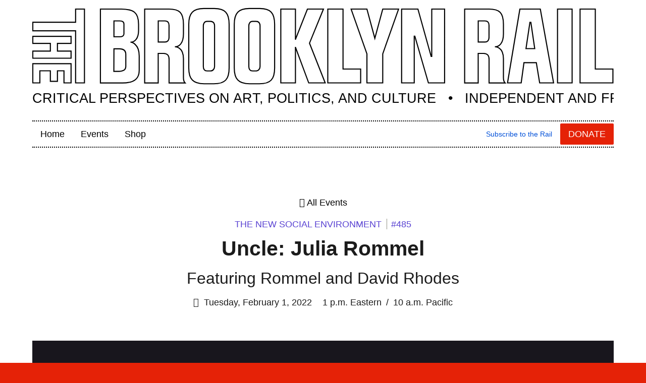

--- FILE ---
content_type: text/html; charset=UTF-8
request_url: https://brooklynrail.netlify.app/events/2022/02/01/uncle-julia-rommel/
body_size: 6984
content:
<!doctype html><html lang=en-us><head><meta charset=utf-8><meta http-equiv=x-ua-compatible content="IE=edge,chrome=1"><title>Uncle: Julia Rommel | The Brooklyn Rail</title><meta name=HandheldFriendly content="True"><meta name=MobileOptimized content="320"><meta name=viewport content="width=device-width,minimum-scale=1"><link rel=canonical href=https://brooklynrail.org/events/2022/02/01/uncle-julia-rommel/><meta name=generator content="Hugo 0.95.0"><meta itemprop=name content="Uncle: Julia Rommel"><meta itemprop=description content="Artist Julia Rommel joins Rail Editor-at-Large David Rhodes for a conversation. We conclude with a poetry reading by Ellie Parker."><meta itemprop=datePublished content="2022-02-01T13:00:00-05:00"><meta itemprop=dateModified content="2022-02-02T20:51:36+00:00"><script type=application/ld+json> { "@context": "http://schema.org", "@type": "VideoObject", "name": "Uncle: Julia Rommel", "description": "Artist Julia Rommel joins Rail Editor-at-Large David Rhodes for a conversation. We conclude with a poetry reading by Ellie Parker.", "thumbnailUrl": "https://i.ytimg.com/vi/vlMj__e3bHs/mqdefault.jpg", "uploadDate": "2022-02-01T13:00:00-05:00", "embedUrl": "https://www.youtube.com/embed/vlMj__e3bHs" } </script><meta property="og:title" content="Uncle: Julia Rommel"><meta property="og:description" content="#485 | Artist Julia Rommel joins Rail Editor-at-Large David Rhodes for a conversation. We conclude with a poetry reading by Ellie Parker."><meta property="og:type" content="article"><meta property="og:url" content="https://brooklynrail.org/events/2022/02/01/uncle-julia-rommel/"><meta property="og:video" content="https://www.youtube.com/v/vlMj__e3bHs"><meta property="og:image" content="https://brooklynrail.org/material/img/brooklynrail-card-3.png"><meta name=twitter:card content="summary_large_image"><meta name=twitter:site content="@TheBrooklynRail"><meta name=twitter:creator content="@TheBrooklynRail"><meta property="twitter:image" content="https://brooklynrail.org/material/img/brooklynrail-card-3.png"><meta property="twitter:title" content="Uncle: Julia Rommel"><meta property="twitter:description" content="#485 | Artist Julia Rommel joins Rail Editor-at-Large David Rhodes for a conversation. We conclude with a poetry reading by Ellie Parker."><link rel=apple-touch-icon href=../../../../../images/dist/apple-touch-icon.png><link rel=apple-touch-icon sizes=57x57 href=../../../../../images/dist/apple-touch-icon-57x57.png><link rel=apple-touch-icon sizes=72x72 href=../../../../../images/dist/apple-touch-icon-72x72.png><link rel=apple-touch-icon sizes=76x76 href=../../../../../images/dist/apple-touch-icon-76x76.png><link rel=apple-touch-icon sizes=114x114 href=../../../../../images/dist/apple-touch-icon-114x114.png><link rel=apple-touch-icon sizes=120x120 href=../../../../../images/dist/apple-touch-icon-120x120.png><link rel=apple-touch-icon sizes=144x144 href=../../../../../images/dist/apple-touch-icon-144x144.png><link rel=apple-touch-icon sizes=152x152 href=../../../../../images/dist/apple-touch-icon-152x152.png><link rel=apple-touch-icon sizes=180x180 href=../../../../../images/dist/apple-touch-icon-180x180.png><link rel=sitemap type=application/xml title="The Brooklyn Rail Events Sitemap" href=https://brooklynrail.org/events/sitemap.xml><meta name=ROBOTS content="INDEX, FOLLOW"><link rel=stylesheet href=https://brooklynrail.org/material/dist/styles.ff719df8aa39a25dfac3c4b862a284d5.css type=text/css media=all><script type=application/javascript>var doNotTrack=!1;doNotTrack||(window.ga=window.ga||function(){(ga.q=ga.q||[]).push(arguments)},ga.l=+new Date,ga("create","UA-24931975-1","auto"),ga("send","pageview"))</script><script async src=https://www.google-analytics.com/analytics.js></script>
<script src=https://identity.netlify.com/v1/netlify-identity-widget.js></script></head><body class="events page production"><a class=usa-skipnav href=#main-content>Skip to main content</a><div class=paper><div class=usa-overlay></div><header class=header><div class=grid-container><div class=grid-row><div class=grid-col-fill><a class=rail-logo href=../../../../../ accesskey=1 title=Home aria-label><svg width="1602" height="211" viewBox="0 0 1602 211" xmlns="http://www.w3.org/2000/svg" xmlns:xlink="http://www.w3.org/1999/xlink"><title>The Brooklyn Rail</title><g id="brooklynrail-logo" transform="translate(1.000000, 1.000000)" stroke="#000" stroke-width="3"><path d="M1359.31774 111.423486 1370.14163 38.9487264H1372.75281l10.6605 72.4685936L1359.31774 111.423486zM1342.46687 2.46626012 1308.43528 205.841983h37.64778L1353.73161 150.150268h34.04394L1396.99635 205.841983H1435.33778L1398.79057 2.46626012H1342.46687zM1297.17978 70.7884181V44.3036397c0-31.855106-10.97495-41.83737958-39.68246-41.83737958H1190.29732V206.005374H1227.60599V124.667416L1242.69655 124.676665c10.28439.0 14.89634 6.77610800000001 14.89634 15.774952v65.553757h44.14643S1297.17054 201.399593 1297.17054 191.189189c0-10.213488.0-52.087861.0-52.087861C1297.17054 106.346029 1275.67689 106.278206 1273.56514 106.278206c11.0520200000001.0 23.61464-8.4100191 23.61464-35.4897879zm-39.71946 9.4828516C1257.46032 89.2608651 1252.3582 93.2377437 1246.1925 93.2377437H1227.71697L1227.72622 35.030422h18.20424c8.2188799999999.0 11.53603 4.9048169 11.53603 12.3560693L1257.46032 80.2712697zM1446.18017 2.46626012 1446.23874 205.848148h40.20039L1486.37439 2.46626012H1446.18017zM1099.66765 132.938707H1098.01524L1061.57285 2.46626012h-44.95106V205.845066H1051.38402V77.0743526H1053.05185L1090.41601 205.845066h44.64894V2.46626012h-35.38806L1099.66765 132.938707zM942.833734 83.1229075 921.031807 2.46626012H877.458782L921.041056 125.755663 921.031807 205.845066h43.58844L964.629495 125.764911 1008.22102 2.46626012H964.629495L942.833734 83.1229075zM855.200593 2.46626012H813.205988L813.19674 205.845066H903.730844V167.719439H855.200593V2.46626012zm-53.928323.0H757.082674L724.23489 85.6847572 724.071499 85.6878401c0 .724470099999991.0-83.22157998.0-83.22157998H683.738551V205.845066H724.080748L724.086913 108.038514H724.296547L760.652617 205.845066h45.379576L762.798281 96.4161638 801.27227 2.46626012zM.341248555 97.1467996H48.7543507V118.267416H.332L.341248555 137.769536H105.817934V118.258168L68.2749672 118.267416V97.1467996H105.817934V77.6354316H.341248555v19.511368zM.332 205.832734H19.8526166v-33.36262H48.748185L48.7543507 201.495162h19.511368V172.470114H86.3004008v33.36262H105.817934V152.943331H.332v52.889403zM118.312732 38.665104H.341248555V62.3074933H118.312732L118.303484 205.832734h24.410019V2.46626012H118.312732V38.665104z" id="Stroke-1"/><path d="M251.513503 70.8654894C251.513503 75.8751233 246.898474 78.853158 239.656855 78.853158H223.992886L224.002135 35.0550848h15.768786c9.24855500000001.0 11.75183 3.532948 11.75183 8.7337187L251.513503 70.8654894zM223.992886 112.036973h15.090559C243.239129 112.036973 256.643368 112.03389 256.643368 127.448148c0 0 0 16.801542.0 33.103661.0 13.370328-16.342197 13.475145-18.074759 13.475145-11.862813.0-14.853179.0-14.853179.0L223.992886 112.036973zm23.870521 93.968401c29.284007.0 45.700192-9.61541399999999 45.700192-34.663584v-39.7842c0-34.2967249-21.943738-37.8820813-24.055491-37.8820813 10.694412.0 22.668208-8.64123319999999 22.282852-33.5075145V44.3036397c0-31.855106-13.10212-41.83737958-47.509827-41.83737958H186.684216V206.005374h61.179191zM415.484216 70.7884181V44.3036397c0-31.855106-10.974952-41.83737958-39.682466-41.83737958H308.60175V206.005374h37.30867V124.667416L361.000979 124.676665c10.284393.0 14.896339 6.77610800000001 14.896339 15.774952v65.553757h44.146435S415.474967 201.399593 415.474967 191.189189c0-10.213488.0-52.087861.0-52.087861.0-32.755299-21.493641-32.823122-23.605395-32.823122 11.052023.0 23.614644-8.4100191 23.614644-35.4897879zm-39.719461 9.4828516c0 8.9895954-5.10211899999996 12.966474-11.267822 12.966474h-18.47553L346.030651 35.030422H364.23489c8.21888300000001.0 11.536031 4.9048169 11.536031 12.3560693L375.764755 80.2712697zM626.56708 160.773775C626.56708 166.514044 622.414466 172.907879 615.289996 172.907879L606.013696 172.917127C598.445295 172.907879 595.627568 167.2231 595.633724 160.767609V48.474738C595.627568 42.4292659 598.809071 36.3221368 606.013696 36.3221368H615.289996C624.409071 36.3221368 626.573233 43.508264 626.56708 48.4809037V160.773775zM625.407915.931H596.799052C567.453387.931 555.491923 13.5922717 555.491923 44.4855279V164.439285c0 31.062813 11.961464 43.862813 42.188825 43.862813L624.513888 208.311347C655.826412 208.311347 666.708879 195.502098 666.708879 164.439285V44.4793622C666.708879 13.336395 655.570536.931 625.851846.931H625.407915zM1550.31273 2.46626012H1508.31504L1508.3058 205.848148H1598.84298V167.719439H1550.30348L1550.31273 2.46626012zM501.196769 160.773775c0 5.74026900000001-4.15263000000005 12.134104-11.2771 12.134104L480.646451 172.917127C473.074967 172.907879 470.257241 167.2231 470.263397 160.767609V48.474738C470.257241 42.4292659 473.438744 36.3221368 480.646451 36.3221368H489.919669C499.041827 36.3221368 501.205988 43.508264 501.196769 48.4809037V160.773775zM500.040671.931H471.431807c-29.348747.0-41.310212 12.6612717-41.310212 43.5545279V164.439285c0 31.062813 11.961465 43.862813 42.188825 43.862813L499.143561 208.311347c31.315607.0 42.198073-12.809249 42.198073-43.872062V44.4793622C541.341634 13.336395 530.200208.931 500.484601.931H500.040671z" id="Stroke-2"/></g></svg></a></div></div><div class=grid-row><div class=grid-col-12><div id=sub-head><svg viewBox="0 0 1152 32"><text x="0" y="25">Critical Perspectives on Art, Politics, and Culture &nbsp;&nbsp;•&nbsp;&nbsp; Independent and Free</text></svg></div></div></div></div></header><div class=grid-container><div class=grid-row><div class=grid-col-12><div class=menu-mobile><button class=usa-menu-btn>Menu <i class="fas fa-bars"></i></button>
<a class="btn btn-donate" href=# title=Donate>Donate</a></div><nav aria-label="Primary navigation" class="usa-nav main-nav"><div class=usa-nav__inner><button class=usa-nav__close>
<img src=../../../../../material/img/uswds/close.svg role=img alt=close></button><ul class="usa-nav__primary usa-accordion"><li class="usa-nav__primary-item nav-home"><a class=usa-nav__link title=Home href=../../../../../><span>Home</span></a></li><li class="usa-nav__primary-item nav-events"><a class=usa-nav__link title=Events href=../../../../../events><span>Events</span></a></li><li class="usa-nav__primary-item nav-shop"><a class=usa-nav__link title=Shop href=https://shop.brooklynrail.org/><span>Shop</span></a></li><li class="usa-nav__primary-item nav-subscribe"><a href=../../../../../subscribe title="Become a subscriber"><span>Subscribe to the Rail</span></a></li><li class="usa-nav__primary-item nav-donate"><a class="btn btn-donate" href=../../../../../donate title=Donate>Donate</a></li></ul></div></nav></div></div></div><main class="event h-event" id=main-content role=main><article><header><div class=grid-container><div class=grid-row><div class=grid-col-12><p class=breadcrumb><a class=u-black href=../../../../../events/ title=Page(/events/_index.md)><i class="fas fa-arrow-left"></i>&nbsp;<span>All Events</span></a></p><p class=kicker><span class=collection>The New Social Environment</span><span class=series><span>#485</span></span></p><h1 class=p-name>Uncle: Julia Rommel</h1><p class=deck>Featuring Rommel and David Rhodes</p></div></div><div class=grid-row><div class=grid-col-12><div class=event-details><i class="far fa-calendar"></i>&nbsp;
<time class=dt-start datetime=2022-02-01T13:00:00-05:00>Tuesday, February 1, 2022</time>
<span class=hidden>to <time class=dt-end datetime=2022-02-01T14:30:00-05:00>Tuesday, February 1, 2022</time></span><p class=event-time>1&nbsp;p.m.&nbsp;Eastern <span>/</span>
10&nbsp;a.m.&nbsp;Pacific</p></div></div></div><div class=grid-row><div class=grid-col-12></div></div></div></header><section class=stage><div class=grid-container><div class=grid-row><div class=grid-col-12><div class=video-box><div class=youtube-player data-id=vlMj__e3bHs><iframe src="https://www.youtube.com/embed/vlMj__e3bHs?autoplay=1" frameborder=0 allowfullscreen></iframe></div></div></div></div></div></section><section><div class="grid-container grid-container-desktop"><div class=grid-row><div class="grid-col-12 tablet:grid-col-10 tablet:grid-offset-1"><div class=sponsor><p>This event is
produced by <a class=u-dotted href=https://brooklynrail.org title="The Brooklyn Rail"><strong><span>The Brooklyn Rail</span></strong></a>.
Learn how <a href=../../../../../donate title=Donate><span>you can donate</span></a> ✨🌈</p></div></div></div></div></section><section><div class="grid-container grid-container-tablet-lg"><div class=grid-row><div class="grid-col-12 tablet:grid-col-10 tablet:grid-offset-1"><div class=content><p class=summary>Artist Julia Rommel joins Rail Editor-at-Large David Rhodes for a conversation. We conclude with a poetry reading by Ellie Parker.</p><h2>In this talk</h2><p><a href=https://bureau-inc.com/exhibitions/julia-rommel-uncle>Visit <em>Julia Rommel: Uncle</em>, on view at Bureau until March 5, 2022 →</a></p><div class=people><div class=person><h3>Julia Rommel</h3><div class=content><figure class="media media-sm"><img src="../../../../../media/files/juliarommel1.jpeg?nf_resize=fit&w=250" alt="Picture of Julia Rommel sitting. " title="Picture of Julia Rommel sitting. "></figure><div class=short_bio>Artist <strong>Julia Rommel</strong> (b. 1980, Salisbury, Maryland) is an American painter with a strong interest in the art historical canon. In her paintings, Rommel is less interested in signature brush strokes than in what she describes as using tools “to keep my signature away”. Her paintings act equally as research into color. While they are not attempts at color harmonies, the artist is interested in the conflict between colors and of using tones to eliminate one another. Rommel’s work acts between painting and relief, insisting on the objectiveness of the work.</div></div><div class=related_links><h4>More on Julia Rommel</h4><ul><li class=instagram><i class="fab fa-instagram"></i>&nbsp;<a href=https://www.instagram.com/unclejulia title="ViewJulia Rommel's instagram">@unclejulia</a></li></ul></div></div><div class=person><h3>David Rhodes</h3><div class=content><figure class="media media-sm"><img src="../../../../../media/files/davidrhodes.jpg?nf_resize=fit&w=250" alt="A portrait of David Rhodes" title="A portrait of David Rhodes"></figure><div class=short_bio>New York-based artist and writer <strong>David Rhodes</strong> is originally from Manchester, UK. His most recent solo exhibition <em>Aletheia</em> was at High Noon Gallery, New York in January 2024. His paintings are in the collections of the Museum of Fine Arts, Houston and the Huntington Museum, Los Angeles, among others. He has published catalog essays for Michael Werner Gallery, New York, Karma Gallery, New York and Museum Ludwig, Köln. He is an Editor-at-Large at the <em>Brooklyn Rail</em>.</div></div><div class="related_links content"><p><strong>In the Rail:</strong> <a href=https://brooklynrail.org/contributor/David-Rhodes title="David Rhodes in the Rail">David Rhodes</a></p></div><div class=related_links><h4>More on David Rhodes</h4><ul><li class=website><a href=https://www.davidrhodes.net/ title="ViewDavid Rhodes's website">davidrhodes.net</a></li></ul></div></div></div><div class=divider><svg width="242" height="19" viewBox="0 0 242 19" xmlns="http://www.w3.org/2000/svg" xmlns:xlink="http://www.w3.org/1999/xlink"><g id="Page-1" stroke="none" stroke-width="1" fill="none" fill-rule="evenodd"><g id="Group-2" transform="translate(1.000000, 1.000000)"><path d="M0 9C10-1.66666667 20-1.66666667 30 9 40 19.6666667 50 19.6666667 60 9 70-1.66666667 80-1.66666667 90 9c10 10.6666667 20 10.6666667 30 0 10-10.66666667 20-10.66666667 30 0 10 10.6666667 20 10.6666667 30 0 10-10.66666667 20-10.66666667 30 0 10 10.6666667 20 10.6666667 30 0" id="Path-3" stroke="#70f"/><path d="M0 8.5C8.33333333-2.83333333 16.6666667-2.83333333 25 8.5c8.3333333 11.3333333 16.6666667 11.3333333 25 0 8.3333333-11.33333333 16.6666667-11.33333333 25 0C83.3333333 19.8333333 91.6666667 19.8333333 1e2 8.5c8.333333-11.33333333 16.666667-11.33333333 25 0C133.333333 19.8333333 141.666667 19.8333333 150 8.5 158.333333-2.83333333 166.666667-2.83333333 175 8.5 183.333333 19.8333333 191.666667 19.8333333 2e2 8.5" id="Path-4" stroke="#bb7fff"/></g></g></svg></div><div class=poets><div class=lead><p>The <em>Rail</em> has a tradition of ending our conversations with a poetry reading, and we’re fortunate to have
<strong>Ellie Parker</strong>
reading.</p></div><div class=people><div class=person><h3>Ellie Parker</h3><div class=content><figure class="media media-xs"><img src="../../../../../media/files/ellie-parker.jpeg?nf_resize=smartcrop&w=130&h=130" alt="A portrait of Ellie Parker" title="A portrait of Ellie Parker"></figure><div class=short_bio>Artist <strong>Ellie Parker</strong> (she/her) is based in Brooklyn. Her work is transdisciplinary by nature, harmonizing text, photography, and the moving image. Passionate about communal practice, she&rsquo;s worked as a media instructor at non-profit organizations such as the Echo Park Film Center and Mono No Aware. Two of her poems were recently published in <em>Dirt Child&rsquo;s</em> Volume 3. She is currently writing her forthcoming chapbook, <em>The Days We Dawn</em>, while studying poetry at the Poetry Field School and Cool Memories.</div></div><div class="related_links content"><h4>Related</h4><ul><li><a href=https://dirtchildren.bigcartel.com/product/dirt-child-vol-3 title="Read DIRT CHILD VOL. 3">DIRT CHILD VOL. 3</a> <span><em>(dirtchildren.bigcartel.com)</em></span></li></ul></div><div class=related_links><h4>More on Ellie Parker</h4><ul><li class=instagram><i class="fab fa-instagram"></i>&nbsp;<a href=https://www.instagram.com/emp.irical title="ViewEllie Parker's instagram">@emp.irical</a></li></ul></div></div></div></div><p class="collection hidden"><strong>The New Social Environment</strong> — Daily conversations with artists, writers, filmmakers, poets around the world where we discuss creative life in the context of our new social reality.</p><hr><div class=sponsors><p>❤️ 🌈 We'd like to thank the <a href=https://www.instagram.com/terraamericanart/><strong>The Terra Foundation for American Art</strong></a> for making these daily conversations possible, and for their support of our growing archive.</p><p class=links><a href=https://www.instagram.com/terraamericanart/><i class="fab fa-instagram"></i> <span>Follow @terraamericanart</span></a> <a href=https://www.terraamericanart.org/><span>Learn more »</span></a></p></div></div></div></div></div></section></article></main></div><script src=https://code.jquery.com/jquery-3.4.1.min.js crossorigin=anonymous></script>
<script src=../../../../../material/dist/uswds.min.668672850d3bebccbca9125913e24c6bdcd0f28b5516fbdce0b45cd1af9385ffada1cf4771740655dbc7a69c6e16dad388eb84a60363a329b914cc39157d4e87.js integrity="sha512-ZoZyhQ0768y8qRJZE+JMa9zQ8otVFvvc4LRc0a+Thf+toc9HcXQGVdvHppxuFtrTiOuEpgNjoym5FMw5FX1Ohw=="></script>
<script src=../../../../../material/dist/video.f6b264dc652ecdd0598a994227a140be4bdf37691eb536ab43abb42dada99f22074dd37c47aebc06a34307251ed2cc2023605106359dfbb5211f29a38eb9898b.js integrity="sha512-9rJk3GUuzdBZiplCJ6FAvkvfN2ketTarQ6u0La2pnyIHTdN8R668BqNDByUe0swgI2BRBjWd+7UhHymjjrmJiw=="></script>
<script src=https://js.stripe.com/v3/></script>
<script src=../../../../../material/dist/donate.fd0af9cf01a68da52784534c85729412aa9a0d19c9373be88f63926f8a5d4c1db62ea248fc19e4811390424ba91a9907cb96f4351635da72f33a3870a7f1983c.js integrity="sha512-/Qr5zwGmjaUnhFNMhXKUEqqaDRnJNzvoj2OSb4pdTB22LqJI/BnkgROQQkupGpkHy5b0NRY12nLzOjhwp/GYPA=="></script>
<script src=../../../../../material/dist/donorsList.fae74a52da31293d8a9183124764a2d907f164e175abd5cf1940a397a168b30ca63be4c6234492b0126bf771ad18c3d331bddf6bf93769a0e0a36b458dfebed2.js integrity="sha512-+udKUtoxKT2KkYMSR2Si2QfxZOF1q9XPGUCjl6FoswymO+TGI0SSsBJr93GtGMPTMb3fa/k3aaDgo2tFjf6+0g=="></script><script>window.netlifyIdentity&&window.netlifyIdentity.on("init",e=>{e||window.netlifyIdentity.on("login",()=>{document.location.href="/workflow"})})</script></body></html>

--- FILE ---
content_type: text/css; charset=UTF-8
request_url: https://brooklynrail.org/material/dist/styles.ff719df8aa39a25dfac3c4b862a284d5.css
body_size: 53955
content:
/*! uswds @version */.usa-prose .usa-collection,.usa-collection,.usa-prose>ul,.content>ul,.usa-prose>ol,.content>ol,.usa-list{margin-bottom:1em ;margin-top:1em ;line-height:1.4;padding-left:3ch}.usa-collection:last-child,.usa-prose>ul:last-child,.content>ul:last-child,.usa-prose>ol:last-child,.content>ol:last-child,.usa-list:last-child{margin-bottom:0}.usa-prose .usa-collection ul,.usa-collection ul,.usa-prose>ul ul,.content>ul ul,.usa-prose>ol ul,.content>ol ul,.usa-list ul,.usa-prose .usa-collection ol,.usa-collection ol,.usa-prose>ul ol,.content>ul ol,.usa-prose>ol ol,.content>ol ol,.usa-list ol{margin-top:0.25em}.usa-prose .usa-collection__item,.usa-collection__item,.usa-prose>ul li,.content>ul li,.usa-prose>ol li,.content>ol li,.usa-list li{margin-bottom:0.25em;max-width:72ex}.usa-collection__item:last-child,.usa-prose>ul li:last-child,.content>ul li:last-child,.usa-prose>ol li:last-child,.content>ol li:last-child,.usa-list li:last-child{margin-bottom:0}.usa-prose>table,.content>table,.usa-table{font-family:Untitled Serif, Georgia,Cambria,Times New Roman,Times,serif;font-size:1.26rem;line-height:1.4 ;border-collapse:collapse;border-spacing:0;color:#1b1b1b;margin:1.25rem 0;text-align:left}.usa-prose>table thead th,.content>table thead th,.usa-table thead th{background-clip:padding-box;color:#1b1b1b;font-weight:700;line-height:1.2}.usa-prose>table thead th,.content>table thead th,.usa-table thead th,.usa-prose>table thead td,.content>table thead td,.usa-table thead td{background-color:#dfe1e2;color:#1b1b1b}.usa-prose>table tbody th,.content>table tbody th,.usa-table tbody th{text-align:left}.usa-prose>table th,.content>table th,.usa-table th,.usa-prose>table td,.content>table td,.usa-table td{background-color:#fff;border:1px solid #1b1b1b;font-weight:normal;padding:.5rem 1rem}.usa-prose>table caption,.content>table caption,.usa-table caption{font-family:Untitled Serif, Georgia,Cambria,Times New Roman,Times,serif;font-size:1.05rem;font-weight:700;margin-bottom:.75rem;text-align:left}.usa-prose>table th[data-sortable],.content>table th[data-sortable],.usa-table th[data-sortable]{padding-right:2.5rem;position:relative}.usa-prose>table th[data-sortable]:after,.content>table th[data-sortable]:after,.usa-table th[data-sortable]:after{border-bottom-color:transparent;border-bottom-style:solid;border-bottom-width:1px;bottom:0;content:"";height:0;left:0;position:absolute;width:100%}.usa-prose>table th[data-sortable]:not([aria-sort]) .usa-table__header__button,.content>table th[data-sortable]:not([aria-sort]) .usa-table__header__button,.usa-table th[data-sortable]:not([aria-sort]) .usa-table__header__button,.usa-prose>table th[data-sortable][aria-sort="none"] .usa-table__header__button,.content>table th[data-sortable][aria-sort="none"] .usa-table__header__button,.usa-table th[data-sortable][aria-sort="none"] .usa-table__header__button{-moz-osx-font-smoothing:inherit;-webkit-font-smoothing:inherit;color:#e52207;text-decoration:underline;background-color:transparent;border:0;border-radius:0;box-shadow:none;font-weight:normal;margin:0;padding:0;text-align:left;height:2rem ;width:2rem ;background-position:center center;background-size:1.5rem;color:#71767a;cursor:pointer;display:inline-block;margin:0;position:absolute;right:0.25rem;text-align:center;text-decoration:none;top:50%;transform:translate(0, -50%)}.usa-prose>table th[data-sortable]:not([aria-sort]) .usa-table__header__button:visited,.content>table th[data-sortable]:not([aria-sort]) .usa-table__header__button:visited,.usa-table th[data-sortable]:not([aria-sort]) .usa-table__header__button:visited,.usa-prose>table th[data-sortable][aria-sort="none"] .usa-table__header__button:visited,.content>table th[data-sortable][aria-sort="none"] .usa-table__header__button:visited,.usa-table th[data-sortable][aria-sort="none"] .usa-table__header__button:visited{color:#54278f}.usa-prose>table th[data-sortable]:not([aria-sort]) .usa-table__header__button:hover,.content>table th[data-sortable]:not([aria-sort]) .usa-table__header__button:hover,.usa-table th[data-sortable]:not([aria-sort]) .usa-table__header__button:hover,.usa-prose>table th[data-sortable][aria-sort="none"] .usa-table__header__button:hover,.content>table th[data-sortable][aria-sort="none"] .usa-table__header__button:hover,.usa-table th[data-sortable][aria-sort="none"] .usa-table__header__button:hover{color:#63340f}.usa-prose>table th[data-sortable]:not([aria-sort]) .usa-table__header__button:active,.content>table th[data-sortable]:not([aria-sort]) .usa-table__header__button:active,.usa-table th[data-sortable]:not([aria-sort]) .usa-table__header__button:active,.usa-prose>table th[data-sortable][aria-sort="none"] .usa-table__header__button:active,.content>table th[data-sortable][aria-sort="none"] .usa-table__header__button:active,.usa-table th[data-sortable][aria-sort="none"] .usa-table__header__button:active{color:#3e2a1e}.usa-prose>table th[data-sortable]:not([aria-sort]) .usa-table__header__button:focus,.content>table th[data-sortable]:not([aria-sort]) .usa-table__header__button:focus,.usa-table th[data-sortable]:not([aria-sort]) .usa-table__header__button:focus,.usa-prose>table th[data-sortable][aria-sort="none"] .usa-table__header__button:focus,.content>table th[data-sortable][aria-sort="none"] .usa-table__header__button:focus,.usa-table th[data-sortable][aria-sort="none"] .usa-table__header__button:focus{outline:.25rem solid #2491ff;outline-offset:0}.usa-prose>table th[data-sortable]:not([aria-sort]) .usa-table__header__button:hover,.content>table th[data-sortable]:not([aria-sort]) .usa-table__header__button:hover,.usa-table th[data-sortable]:not([aria-sort]) .usa-table__header__button:hover,.usa-prose>table th[data-sortable]:not([aria-sort]) .usa-table__header__button.usa-button--hover,.content>table th[data-sortable]:not([aria-sort]) .usa-table__header__button.usa-button--hover,.usa-table th[data-sortable]:not([aria-sort]) .usa-table__header__button.usa-button--hover,.usa-prose>table th[data-sortable]:not([aria-sort]) .usa-table__header__button:active,.content>table th[data-sortable]:not([aria-sort]) .usa-table__header__button:active,.usa-table th[data-sortable]:not([aria-sort]) .usa-table__header__button:active,.usa-prose>table th[data-sortable]:not([aria-sort]) .usa-table__header__button.usa-button--active,.content>table th[data-sortable]:not([aria-sort]) .usa-table__header__button.usa-button--active,.usa-table th[data-sortable]:not([aria-sort]) .usa-table__header__button.usa-button--active,.usa-prose>table th[data-sortable]:not([aria-sort]) .usa-table__header__button:disabled,.content>table th[data-sortable]:not([aria-sort]) .usa-table__header__button:disabled,.usa-table th[data-sortable]:not([aria-sort]) .usa-table__header__button:disabled,.usa-prose>table th[data-sortable]:not([aria-sort]) .usa-table__header__button.usa-button--disabled,.content>table th[data-sortable]:not([aria-sort]) .usa-table__header__button.usa-button--disabled,.usa-table th[data-sortable]:not([aria-sort]) .usa-table__header__button.usa-button--disabled,.usa-prose>table th[data-sortable][aria-sort="none"] .usa-table__header__button:hover,.content>table th[data-sortable][aria-sort="none"] .usa-table__header__button:hover,.usa-table th[data-sortable][aria-sort="none"] .usa-table__header__button:hover,.usa-prose>table th[data-sortable][aria-sort="none"] .usa-table__header__button.usa-button--hover,.content>table th[data-sortable][aria-sort="none"] .usa-table__header__button.usa-button--hover,.usa-table th[data-sortable][aria-sort="none"] .usa-table__header__button.usa-button--hover,.usa-prose>table th[data-sortable][aria-sort="none"] .usa-table__header__button:active,.content>table th[data-sortable][aria-sort="none"] .usa-table__header__button:active,.usa-table th[data-sortable][aria-sort="none"] .usa-table__header__button:active,.usa-prose>table th[data-sortable][aria-sort="none"] .usa-table__header__button.usa-button--active,.content>table th[data-sortable][aria-sort="none"] .usa-table__header__button.usa-button--active,.usa-table th[data-sortable][aria-sort="none"] .usa-table__header__button.usa-button--active,.usa-prose>table th[data-sortable][aria-sort="none"] .usa-table__header__button:disabled,.content>table th[data-sortable][aria-sort="none"] .usa-table__header__button:disabled,.usa-table th[data-sortable][aria-sort="none"] .usa-table__header__button:disabled,.usa-prose>table th[data-sortable][aria-sort="none"] .usa-table__header__button.usa-button--disabled,.content>table th[data-sortable][aria-sort="none"] .usa-table__header__button.usa-button--disabled,.usa-table th[data-sortable][aria-sort="none"] .usa-table__header__button.usa-button--disabled{-moz-osx-font-smoothing:inherit;-webkit-font-smoothing:inherit;background-color:transparent;box-shadow:none;text-decoration:underline}.usa-prose>table th[data-sortable]:not([aria-sort]) .usa-table__header__button:disabled,.content>table th[data-sortable]:not([aria-sort]) .usa-table__header__button:disabled,.usa-table th[data-sortable]:not([aria-sort]) .usa-table__header__button:disabled,.usa-prose>table th[data-sortable]:not([aria-sort]) .usa-table__header__button.usa-button--disabled,.content>table th[data-sortable]:not([aria-sort]) .usa-table__header__button.usa-button--disabled,.usa-table th[data-sortable]:not([aria-sort]) .usa-table__header__button.usa-button--disabled,.usa-prose>table th[data-sortable][aria-sort="none"] .usa-table__header__button:disabled,.content>table th[data-sortable][aria-sort="none"] .usa-table__header__button:disabled,.usa-table th[data-sortable][aria-sort="none"] .usa-table__header__button:disabled,.usa-prose>table th[data-sortable][aria-sort="none"] .usa-table__header__button.usa-button--disabled,.content>table th[data-sortable][aria-sort="none"] .usa-table__header__button.usa-button--disabled,.usa-table th[data-sortable][aria-sort="none"] .usa-table__header__button.usa-button--disabled{color:#c9c9c9}.usa-prose>table th[data-sortable]:not([aria-sort]) .usa-table__header__button.usa-button--hover,.content>table th[data-sortable]:not([aria-sort]) .usa-table__header__button.usa-button--hover,.usa-table th[data-sortable]:not([aria-sort]) .usa-table__header__button.usa-button--hover,.usa-prose>table th[data-sortable][aria-sort="none"] .usa-table__header__button.usa-button--hover,.content>table th[data-sortable][aria-sort="none"] .usa-table__header__button.usa-button--hover,.usa-table th[data-sortable][aria-sort="none"] .usa-table__header__button.usa-button--hover{color:#63340f}.usa-prose>table th[data-sortable]:not([aria-sort]) .usa-table__header__button.usa-button--active,.content>table th[data-sortable]:not([aria-sort]) .usa-table__header__button.usa-button--active,.usa-table th[data-sortable]:not([aria-sort]) .usa-table__header__button.usa-button--active,.usa-prose>table th[data-sortable][aria-sort="none"] .usa-table__header__button.usa-button--active,.content>table th[data-sortable][aria-sort="none"] .usa-table__header__button.usa-button--active,.usa-table th[data-sortable][aria-sort="none"] .usa-table__header__button.usa-button--active{color:#3e2a1e}.usa-prose>table th[data-sortable]:not([aria-sort]) .usa-table__header__button .usa-icon,.content>table th[data-sortable]:not([aria-sort]) .usa-table__header__button .usa-icon,.usa-table th[data-sortable]:not([aria-sort]) .usa-table__header__button .usa-icon,.usa-prose>table th[data-sortable][aria-sort="none"] .usa-table__header__button .usa-icon,.content>table th[data-sortable][aria-sort="none"] .usa-table__header__button .usa-icon,.usa-table th[data-sortable][aria-sort="none"] .usa-table__header__button .usa-icon{height:1.5rem ;width:1.5rem ;vertical-align:middle}.usa-prose>table th[data-sortable]:not([aria-sort]) .usa-table__header__button .usa-icon>g,.content>table th[data-sortable]:not([aria-sort]) .usa-table__header__button .usa-icon>g,.usa-table th[data-sortable]:not([aria-sort]) .usa-table__header__button .usa-icon>g,.usa-prose>table th[data-sortable][aria-sort="none"] .usa-table__header__button .usa-icon>g,.content>table th[data-sortable][aria-sort="none"] .usa-table__header__button .usa-icon>g,.usa-table th[data-sortable][aria-sort="none"] .usa-table__header__button .usa-icon>g{fill:transparent}.usa-prose>table th[data-sortable]:not([aria-sort]) .usa-table__header__button .usa-icon>g.unsorted,.content>table th[data-sortable]:not([aria-sort]) .usa-table__header__button .usa-icon>g.unsorted,.usa-table th[data-sortable]:not([aria-sort]) .usa-table__header__button .usa-icon>g.unsorted,.usa-prose>table th[data-sortable][aria-sort="none"] .usa-table__header__button .usa-icon>g.unsorted,.content>table th[data-sortable][aria-sort="none"] .usa-table__header__button .usa-icon>g.unsorted,.usa-table th[data-sortable][aria-sort="none"] .usa-table__header__button .usa-icon>g.unsorted{fill:#71767a}.usa-prose>table th[data-sortable]:not([aria-sort]) .usa-table__header__button:hover .usa-icon>g.unsorted,.content>table th[data-sortable]:not([aria-sort]) .usa-table__header__button:hover .usa-icon>g.unsorted,.usa-table th[data-sortable]:not([aria-sort]) .usa-table__header__button:hover .usa-icon>g.unsorted,.usa-prose>table th[data-sortable][aria-sort="none"] .usa-table__header__button:hover .usa-icon>g.unsorted,.content>table th[data-sortable][aria-sort="none"] .usa-table__header__button:hover .usa-icon>g.unsorted,.usa-table th[data-sortable][aria-sort="none"] .usa-table__header__button:hover .usa-icon>g.unsorted{fill:#1b1b1b}.usa-prose>table th[data-sortable][aria-sort="descending"],.content>table th[data-sortable][aria-sort="descending"],.usa-table th[data-sortable][aria-sort="descending"]{background-color:#97d4ea}.usa-prose>table th[data-sortable][aria-sort="descending"] .usa-table__header__button,.content>table th[data-sortable][aria-sort="descending"] .usa-table__header__button,.usa-table th[data-sortable][aria-sort="descending"] .usa-table__header__button{-moz-osx-font-smoothing:inherit;-webkit-font-smoothing:inherit;color:#e52207;text-decoration:underline;background-color:transparent;border:0;border-radius:0;box-shadow:none;font-weight:normal;margin:0;padding:0;text-align:left;height:2rem ;width:2rem ;background-position:center center;background-size:1.5rem;color:#71767a;cursor:pointer;display:inline-block;margin:0;position:absolute;right:0.25rem;text-align:center;text-decoration:none;top:50%;transform:translate(0, -50%)}.usa-prose>table th[data-sortable][aria-sort="descending"] .usa-table__header__button:visited,.content>table th[data-sortable][aria-sort="descending"] .usa-table__header__button:visited,.usa-table th[data-sortable][aria-sort="descending"] .usa-table__header__button:visited{color:#54278f}.usa-prose>table th[data-sortable][aria-sort="descending"] .usa-table__header__button:hover,.content>table th[data-sortable][aria-sort="descending"] .usa-table__header__button:hover,.usa-table th[data-sortable][aria-sort="descending"] .usa-table__header__button:hover{color:#63340f}.usa-prose>table th[data-sortable][aria-sort="descending"] .usa-table__header__button:active,.content>table th[data-sortable][aria-sort="descending"] .usa-table__header__button:active,.usa-table th[data-sortable][aria-sort="descending"] .usa-table__header__button:active{color:#3e2a1e}.usa-prose>table th[data-sortable][aria-sort="descending"] .usa-table__header__button:focus,.content>table th[data-sortable][aria-sort="descending"] .usa-table__header__button:focus,.usa-table th[data-sortable][aria-sort="descending"] .usa-table__header__button:focus{outline:.25rem solid #2491ff;outline-offset:0}.usa-prose>table th[data-sortable][aria-sort="descending"] .usa-table__header__button:hover,.content>table th[data-sortable][aria-sort="descending"] .usa-table__header__button:hover,.usa-table th[data-sortable][aria-sort="descending"] .usa-table__header__button:hover,.usa-prose>table th[data-sortable][aria-sort="descending"] .usa-table__header__button.usa-button--hover,.content>table th[data-sortable][aria-sort="descending"] .usa-table__header__button.usa-button--hover,.usa-table th[data-sortable][aria-sort="descending"] .usa-table__header__button.usa-button--hover,.usa-prose>table th[data-sortable][aria-sort="descending"] .usa-table__header__button:active,.content>table th[data-sortable][aria-sort="descending"] .usa-table__header__button:active,.usa-table th[data-sortable][aria-sort="descending"] .usa-table__header__button:active,.usa-prose>table th[data-sortable][aria-sort="descending"] .usa-table__header__button.usa-button--active,.content>table th[data-sortable][aria-sort="descending"] .usa-table__header__button.usa-button--active,.usa-table th[data-sortable][aria-sort="descending"] .usa-table__header__button.usa-button--active,.usa-prose>table th[data-sortable][aria-sort="descending"] .usa-table__header__button:disabled,.content>table th[data-sortable][aria-sort="descending"] .usa-table__header__button:disabled,.usa-table th[data-sortable][aria-sort="descending"] .usa-table__header__button:disabled,.usa-prose>table th[data-sortable][aria-sort="descending"] .usa-table__header__button.usa-button--disabled,.content>table th[data-sortable][aria-sort="descending"] .usa-table__header__button.usa-button--disabled,.usa-table th[data-sortable][aria-sort="descending"] .usa-table__header__button.usa-button--disabled{-moz-osx-font-smoothing:inherit;-webkit-font-smoothing:inherit;background-color:transparent;box-shadow:none;text-decoration:underline}.usa-prose>table th[data-sortable][aria-sort="descending"] .usa-table__header__button:disabled,.content>table th[data-sortable][aria-sort="descending"] .usa-table__header__button:disabled,.usa-table th[data-sortable][aria-sort="descending"] .usa-table__header__button:disabled,.usa-prose>table th[data-sortable][aria-sort="descending"] .usa-table__header__button.usa-button--disabled,.content>table th[data-sortable][aria-sort="descending"] .usa-table__header__button.usa-button--disabled,.usa-table th[data-sortable][aria-sort="descending"] .usa-table__header__button.usa-button--disabled{color:#c9c9c9}.usa-prose>table th[data-sortable][aria-sort="descending"] .usa-table__header__button.usa-button--hover,.content>table th[data-sortable][aria-sort="descending"] .usa-table__header__button.usa-button--hover,.usa-table th[data-sortable][aria-sort="descending"] .usa-table__header__button.usa-button--hover{color:#63340f}.usa-prose>table th[data-sortable][aria-sort="descending"] .usa-table__header__button.usa-button--active,.content>table th[data-sortable][aria-sort="descending"] .usa-table__header__button.usa-button--active,.usa-table th[data-sortable][aria-sort="descending"] .usa-table__header__button.usa-button--active{color:#3e2a1e}.usa-prose>table th[data-sortable][aria-sort="descending"] .usa-table__header__button .usa-icon,.content>table th[data-sortable][aria-sort="descending"] .usa-table__header__button .usa-icon,.usa-table th[data-sortable][aria-sort="descending"] .usa-table__header__button .usa-icon{height:1.5rem ;width:1.5rem ;vertical-align:middle}.usa-prose>table th[data-sortable][aria-sort="descending"] .usa-table__header__button .usa-icon>g,.content>table th[data-sortable][aria-sort="descending"] .usa-table__header__button .usa-icon>g,.usa-table th[data-sortable][aria-sort="descending"] .usa-table__header__button .usa-icon>g{fill:transparent}.usa-prose>table th[data-sortable][aria-sort="descending"] .usa-table__header__button .usa-icon>g.descending,.content>table th[data-sortable][aria-sort="descending"] .usa-table__header__button .usa-icon>g.descending,.usa-table th[data-sortable][aria-sort="descending"] .usa-table__header__button .usa-icon>g.descending{fill:#1b1b1b}.usa-prose>table th[data-sortable][aria-sort="ascending"],.content>table th[data-sortable][aria-sort="ascending"],.usa-table th[data-sortable][aria-sort="ascending"]{background-color:#97d4ea}.usa-prose>table th[data-sortable][aria-sort="ascending"] .usa-table__header__button,.content>table th[data-sortable][aria-sort="ascending"] .usa-table__header__button,.usa-table th[data-sortable][aria-sort="ascending"] .usa-table__header__button{-moz-osx-font-smoothing:inherit;-webkit-font-smoothing:inherit;color:#e52207;text-decoration:underline;background-color:transparent;border:0;border-radius:0;box-shadow:none;font-weight:normal;margin:0;padding:0;text-align:left;height:2rem ;width:2rem ;background-position:center center;background-size:1.5rem;color:#71767a;cursor:pointer;display:inline-block;margin:0;position:absolute;right:0.25rem;text-align:center;text-decoration:none;top:50%;transform:translate(0, -50%)}.usa-prose>table th[data-sortable][aria-sort="ascending"] .usa-table__header__button:visited,.content>table th[data-sortable][aria-sort="ascending"] .usa-table__header__button:visited,.usa-table th[data-sortable][aria-sort="ascending"] .usa-table__header__button:visited{color:#54278f}.usa-prose>table th[data-sortable][aria-sort="ascending"] .usa-table__header__button:hover,.content>table th[data-sortable][aria-sort="ascending"] .usa-table__header__button:hover,.usa-table th[data-sortable][aria-sort="ascending"] .usa-table__header__button:hover{color:#63340f}.usa-prose>table th[data-sortable][aria-sort="ascending"] .usa-table__header__button:active,.content>table th[data-sortable][aria-sort="ascending"] .usa-table__header__button:active,.usa-table th[data-sortable][aria-sort="ascending"] .usa-table__header__button:active{color:#3e2a1e}.usa-prose>table th[data-sortable][aria-sort="ascending"] .usa-table__header__button:focus,.content>table th[data-sortable][aria-sort="ascending"] .usa-table__header__button:focus,.usa-table th[data-sortable][aria-sort="ascending"] .usa-table__header__button:focus{outline:.25rem solid #2491ff;outline-offset:0}.usa-prose>table th[data-sortable][aria-sort="ascending"] .usa-table__header__button:hover,.content>table th[data-sortable][aria-sort="ascending"] .usa-table__header__button:hover,.usa-table th[data-sortable][aria-sort="ascending"] .usa-table__header__button:hover,.usa-prose>table th[data-sortable][aria-sort="ascending"] .usa-table__header__button.usa-button--hover,.content>table th[data-sortable][aria-sort="ascending"] .usa-table__header__button.usa-button--hover,.usa-table th[data-sortable][aria-sort="ascending"] .usa-table__header__button.usa-button--hover,.usa-prose>table th[data-sortable][aria-sort="ascending"] .usa-table__header__button:active,.content>table th[data-sortable][aria-sort="ascending"] .usa-table__header__button:active,.usa-table th[data-sortable][aria-sort="ascending"] .usa-table__header__button:active,.usa-prose>table th[data-sortable][aria-sort="ascending"] .usa-table__header__button.usa-button--active,.content>table th[data-sortable][aria-sort="ascending"] .usa-table__header__button.usa-button--active,.usa-table th[data-sortable][aria-sort="ascending"] .usa-table__header__button.usa-button--active,.usa-prose>table th[data-sortable][aria-sort="ascending"] .usa-table__header__button:disabled,.content>table th[data-sortable][aria-sort="ascending"] .usa-table__header__button:disabled,.usa-table th[data-sortable][aria-sort="ascending"] .usa-table__header__button:disabled,.usa-prose>table th[data-sortable][aria-sort="ascending"] .usa-table__header__button.usa-button--disabled,.content>table th[data-sortable][aria-sort="ascending"] .usa-table__header__button.usa-button--disabled,.usa-table th[data-sortable][aria-sort="ascending"] .usa-table__header__button.usa-button--disabled{-moz-osx-font-smoothing:inherit;-webkit-font-smoothing:inherit;background-color:transparent;box-shadow:none;text-decoration:underline}.usa-prose>table th[data-sortable][aria-sort="ascending"] .usa-table__header__button:disabled,.content>table th[data-sortable][aria-sort="ascending"] .usa-table__header__button:disabled,.usa-table th[data-sortable][aria-sort="ascending"] .usa-table__header__button:disabled,.usa-prose>table th[data-sortable][aria-sort="ascending"] .usa-table__header__button.usa-button--disabled,.content>table th[data-sortable][aria-sort="ascending"] .usa-table__header__button.usa-button--disabled,.usa-table th[data-sortable][aria-sort="ascending"] .usa-table__header__button.usa-button--disabled{color:#c9c9c9}.usa-prose>table th[data-sortable][aria-sort="ascending"] .usa-table__header__button.usa-button--hover,.content>table th[data-sortable][aria-sort="ascending"] .usa-table__header__button.usa-button--hover,.usa-table th[data-sortable][aria-sort="ascending"] .usa-table__header__button.usa-button--hover{color:#63340f}.usa-prose>table th[data-sortable][aria-sort="ascending"] .usa-table__header__button.usa-button--active,.content>table th[data-sortable][aria-sort="ascending"] .usa-table__header__button.usa-button--active,.usa-table th[data-sortable][aria-sort="ascending"] .usa-table__header__button.usa-button--active{color:#3e2a1e}.usa-prose>table th[data-sortable][aria-sort="ascending"] .usa-table__header__button .usa-icon,.content>table th[data-sortable][aria-sort="ascending"] .usa-table__header__button .usa-icon,.usa-table th[data-sortable][aria-sort="ascending"] .usa-table__header__button .usa-icon{height:1.5rem ;width:1.5rem ;vertical-align:middle}.usa-prose>table th[data-sortable][aria-sort="ascending"] .usa-table__header__button .usa-icon>g,.content>table th[data-sortable][aria-sort="ascending"] .usa-table__header__button .usa-icon>g,.usa-table th[data-sortable][aria-sort="ascending"] .usa-table__header__button .usa-icon>g{fill:transparent}.usa-prose>table th[data-sortable][aria-sort="ascending"] .usa-table__header__button .usa-icon>g.ascending,.content>table th[data-sortable][aria-sort="ascending"] .usa-table__header__button .usa-icon>g.ascending,.usa-table th[data-sortable][aria-sort="ascending"] .usa-table__header__button .usa-icon>g.ascending{fill:#1b1b1b}.usa-prose>table thead th[aria-sort],.content>table thead th[aria-sort],.usa-table thead th[aria-sort]{background-color:#97d4ea;color:#1b1b1b}.usa-prose>table td[data-sort-active],.content>table td[data-sort-active],.usa-table td[data-sort-active],.usa-prose>table th[data-sort-active],.content>table th[data-sort-active],.usa-table th[data-sort-active]{background-color:#e1f3f8;color:#1b1b1b}.usa-prose>.usa-table--borderless thead th,.content>.usa-table--borderless thead th,.usa-table--borderless thead th{background-color:transparent;border-top:0;color:#1b1b1b}.usa-table--borderless thead th[aria-sort]{color:#1b1b1b}.usa-table--borderless thead th[data-sortable]:not([aria-sort]) .usa-table__header__button:hover .usa-icon>g.unsorted{fill:#1b1b1b}.usa-prose>.usa-table--borderless th,.content>.usa-table--borderless th,.usa-table--borderless th,.usa-prose>.usa-table--borderless td,.content>.usa-table--borderless td,.usa-table--borderless td{border-left:0;border-right:0}.usa-prose>.usa-table--compact th,.content>.usa-table--compact th,.usa-table--compact th,.usa-prose>.usa-table--compact td,.content>.usa-table--compact td,.usa-table--compact td{padding:.25rem .75rem}.usa-table--striped tbody tr:nth-child(odd) td,.usa-table--striped tbody tr:nth-child(odd) th{background-color:#f0f0f0;color:#1b1b1b}.usa-table--striped tbody tr:nth-child(odd) td[data-sort-active],.usa-table--striped tbody tr:nth-child(odd) th[data-sort-active]{background-color:#c3ebfa;color:#1b1b1b}.usa-prose>.width-mobile .usa-table--stacked thead,.content>.width-mobile .usa-table--stacked thead,.width-mobile .usa-table--stacked thead{display:none}.usa-prose>.width-mobile .usa-table--stacked th,.content>.width-mobile .usa-table--stacked th,.width-mobile .usa-table--stacked th,.usa-prose>.width-mobile .usa-table--stacked td,.content>.width-mobile .usa-table--stacked td,.width-mobile .usa-table--stacked td{border-bottom-width:0;display:block;width:100%}.usa-prose>.width-mobile .usa-table--stacked tr,.content>.width-mobile .usa-table--stacked tr,.width-mobile .usa-table--stacked tr{border-bottom:.25rem solid #1b1b1b;border-top-width:0;display:block;width:100%}.width-mobile .usa-table--stacked tr th:first-child,.width-mobile .usa-table--stacked tr td:first-child{border-top-width:0}.width-mobile .usa-table--stacked tr:nth-child(odd) td,.width-mobile .usa-table--stacked tr:nth-child(odd) th{background-color:inherit}.width-mobile .usa-table--stacked tr:first-child th:first-child,.width-mobile .usa-table--stacked tr:first-child td:first-child{border-top:.25rem solid #1b1b1b}.width-mobile .usa-table--stacked th[data-label],.width-mobile .usa-table--stacked td[data-label]{padding-bottom:.75rem}.width-mobile .usa-table--stacked th[data-label]:before,.width-mobile .usa-table--stacked td[data-label]:before{content:attr(data-label);display:block;font-weight:700;margin:-.5rem -1rem 0;padding:.75rem 1rem .25rem}.usa-prose>.width-mobile .usa-table--stacked-header thead,.content>.width-mobile .usa-table--stacked-header thead,.width-mobile .usa-table--stacked-header thead{display:none}.usa-prose>.width-mobile .usa-table--stacked-header th,.content>.width-mobile .usa-table--stacked-header th,.width-mobile .usa-table--stacked-header th,.usa-prose>.width-mobile .usa-table--stacked-header td,.content>.width-mobile .usa-table--stacked-header td,.width-mobile .usa-table--stacked-header td{border-bottom-width:0;display:block;width:100%}.usa-prose>.width-mobile .usa-table--stacked-header tr,.content>.width-mobile .usa-table--stacked-header tr,.width-mobile .usa-table--stacked-header tr{border-bottom:.25rem solid #1b1b1b;border-top-width:0;display:block;width:100%}.width-mobile .usa-table--stacked-header tr th:first-child,.width-mobile .usa-table--stacked-header tr td:first-child{border-top-width:0}.width-mobile .usa-table--stacked-header tr:nth-child(odd) td,.width-mobile .usa-table--stacked-header tr:nth-child(odd) th{background-color:inherit}.width-mobile .usa-table--stacked-header tr:first-child th:first-child,.width-mobile .usa-table--stacked-header tr:first-child td:first-child{border-top:.25rem solid #1b1b1b}.width-mobile .usa-table--stacked-header th[data-label],.width-mobile .usa-table--stacked-header td[data-label]{padding-bottom:.75rem}.width-mobile .usa-table--stacked-header th[data-label]:before,.width-mobile .usa-table--stacked-header td[data-label]:before{content:attr(data-label);display:block;font-weight:700;margin:-.5rem -1rem 0;padding:.75rem 1rem .25rem}.width-mobile .usa-table--stacked-header tr td:first-child,.width-mobile .usa-table--stacked-header tr th:first-child{font-family:Untitled Serif, Georgia,Cambria,Times New Roman,Times,serif;font-size:1.12rem;line-height:1.1 ;background-color:#dfe1e2;color:#1b1b1b;font-weight:700;padding:.75rem 1rem}.width-mobile .usa-table--stacked-header tr td:first-child:before,.width-mobile .usa-table--stacked-header tr th:first-child:before{display:none}.usa-prose>.usa-table-container--scrollable,.content>.usa-table-container--scrollable,.usa-table-container--scrollable{margin:1.25rem 0;overflow-y:hidden}.usa-table-container--scrollable .usa-table{margin:0}.usa-prose>.usa-table-container--scrollable td,.content>.usa-table-container--scrollable td,.usa-table-container--scrollable td{white-space:nowrap}/*! normalize.css v8.0.1 | MIT License | github.com/necolas/normalize.css */html{line-height:1.15;-webkit-text-size-adjust:100%}body{margin:0}main{display:block}h1{font-size:2em;margin:0.67em 0}hr{box-sizing:content-box;height:0;overflow:visible}pre{font-family:monospace, monospace;font-size:1em}a{background-color:transparent}abbr[title]{border-bottom:none;text-decoration:underline;text-decoration:underline dotted}b,strong{font-weight:bolder}code,kbd,samp{font-family:monospace, monospace;font-size:1em}small{font-size:80%}sub,sup{font-size:75%;line-height:0;position:relative;vertical-align:baseline}sub{bottom:-0.25em}sup{top:-0.5em}img{border-style:none}button,input,optgroup,select,textarea{font-family:inherit;font-size:100%;line-height:1.15;margin:0}button,input{overflow:visible}button,select{text-transform:none}button,[type="button"],[type="reset"],[type="submit"]{-webkit-appearance:button}button::-moz-focus-inner,[type="button"]::-moz-focus-inner,[type="reset"]::-moz-focus-inner,[type="submit"]::-moz-focus-inner{border-style:none;padding:0}button:-moz-focusring,[type="button"]:-moz-focusring,[type="reset"]:-moz-focusring,[type="submit"]:-moz-focusring{outline:1px dotted ButtonText}fieldset{padding:0.35em 0.75em 0.625em}legend{box-sizing:border-box;color:inherit;display:table;max-width:100%;padding:0;white-space:normal}progress{vertical-align:baseline}textarea{overflow:auto}[type="checkbox"],[type="radio"]{box-sizing:border-box;padding:0}[type="number"]::-webkit-inner-spin-button,[type="number"]::-webkit-outer-spin-button{height:auto}[type="search"]{-webkit-appearance:textfield;outline-offset:-2px}[type="search"]::-webkit-search-decoration{-webkit-appearance:none}::-webkit-file-upload-button{-webkit-appearance:button;font:inherit}details{display:block}summary{display:list-item}template{display:none}[hidden]{display:none}@font-face{font-family:"Roboto Mono Web";font-style:normal;font-weight:100;font-display:fallback;src:url(/material/fonts/roboto-mono/roboto-mono-v5-latin-100.woff2) format("woff2"),url(/material/fonts/roboto-mono/roboto-mono-v5-latin-100.woff) format("woff"),url(/material/fonts/roboto-mono/roboto-mono-v5-latin-100.ttf) format("truetype")}@font-face{font-family:"Roboto Mono Web";font-style:normal;font-weight:400;font-display:fallback;src:url(/material/fonts/roboto-mono/roboto-mono-v5-latin-regular.woff2) format("woff2"),url(/material/fonts/roboto-mono/roboto-mono-v5-latin-regular.woff) format("woff"),url(/material/fonts/roboto-mono/roboto-mono-v5-latin-regular.ttf) format("truetype")}@font-face{font-family:"Roboto Mono Web";font-style:normal;font-weight:500;font-display:fallback;src:url(/material/fonts/roboto-mono/roboto-mono-v5-latin-500.woff2) format("woff2"),url(/material/fonts/roboto-mono/roboto-mono-v5-latin-500.woff) format("woff"),url(/material/fonts/roboto-mono/roboto-mono-v5-latin-500.ttf) format("truetype")}@font-face{font-family:"Roboto Mono Web";font-style:normal;font-weight:700;font-display:fallback;src:url(/material/fonts/roboto-mono/roboto-mono-v5-latin-700.woff2) format("woff2"),url(/material/fonts/roboto-mono/roboto-mono-v5-latin-700.woff) format("woff"),url(/material/fonts/roboto-mono/roboto-mono-v5-latin-700.ttf) format("truetype")}@font-face{font-family:"Roboto Mono Web";font-style:italic;font-weight:100;font-display:fallback;src:url(/material/fonts/roboto-mono/roboto-mono-v5-latin-100italic.woff2) format("woff2"),url(/material/fonts/roboto-mono/roboto-mono-v5-latin-100italic.woff) format("woff"),url(/material/fonts/roboto-mono/roboto-mono-v5-latin-100italic.ttf) format("truetype")}@font-face{font-family:"Roboto Mono Web";font-style:italic;font-weight:400;font-display:fallback;src:url(/material/fonts/roboto-mono/roboto-mono-v5-latin-italic.woff2) format("woff2"),url(/material/fonts/roboto-mono/roboto-mono-v5-latin-italic.woff) format("woff"),url(/material/fonts/roboto-mono/roboto-mono-v5-latin-italic.ttf) format("truetype")}@font-face{font-family:"Roboto Mono Web";font-style:italic;font-weight:500;font-display:fallback;src:url(/material/fonts/roboto-mono/roboto-mono-v5-latin-500italic.woff2) format("woff2"),url(/material/fonts/roboto-mono/roboto-mono-v5-latin-500italic.woff) format("woff"),url(/material/fonts/roboto-mono/roboto-mono-v5-latin-500italic.ttf) format("truetype")}@font-face{font-family:"Roboto Mono Web";font-style:italic;font-weight:700;font-display:fallback;src:url(/material/fonts/roboto-mono/roboto-mono-v5-latin-700italic.woff2) format("woff2"),url(/material/fonts/roboto-mono/roboto-mono-v5-latin-700italic.woff) format("woff"),url(/material/fonts/roboto-mono/roboto-mono-v5-latin-700italic.ttf) format("truetype")}@font-face{font-family:"Untitled Sans";font-style:normal;font-weight:200;font-display:fallback;src:url(/material/fonts/untitled-sans/UntitledSansWeb-Light.woff2) format("woff2"),url(/material/fonts/untitled-sans/UntitledSansWeb-Light.woff) format("woff"),url(/material/fonts/untitled-sans/UntitledSansWeb-Light.ttf) format("truetype")}@font-face{font-family:"Untitled Sans";font-style:normal;font-weight:400;font-display:fallback;src:url(/material/fonts/untitled-sans/UntitledSansWeb-Regular.woff2) format("woff2"),url(/material/fonts/untitled-sans/UntitledSansWeb-Regular.woff) format("woff"),url(/material/fonts/untitled-sans/UntitledSansWeb-Regular.ttf) format("truetype")}@font-face{font-family:"Untitled Sans";font-style:normal;font-weight:500;font-display:fallback;src:url(/material/fonts/untitled-sans/UntitledSansWeb-Medium.woff2) format("woff2"),url(/material/fonts/untitled-sans/UntitledSansWeb-Medium.woff) format("woff"),url(/material/fonts/untitled-sans/UntitledSansWeb-Medium.ttf) format("truetype")}@font-face{font-family:"Untitled Sans";font-style:normal;font-weight:700;font-display:fallback;src:url(/material/fonts/untitled-sans/UntitledSansWeb-Bold.woff2) format("woff2"),url(/material/fonts/untitled-sans/UntitledSansWeb-Bold.woff) format("woff"),url(/material/fonts/untitled-sans/UntitledSansWeb-Bold.ttf) format("truetype")}@font-face{font-family:"Untitled Sans";font-style:normal;font-weight:900;font-display:fallback;src:url(/material/fonts/untitled-sans/UntitledSansWeb-Black.woff2) format("woff2"),url(/material/fonts/untitled-sans/UntitledSansWeb-Black.woff) format("woff"),url(/material/fonts/untitled-sans/UntitledSansWeb-Black.ttf) format("truetype")}@font-face{font-family:"Untitled Sans";font-style:italic;font-weight:200;font-display:fallback;src:url(/material/fonts/untitled-sans/UntitledSansWeb-LightItalic.woff2) format("woff2"),url(/material/fonts/untitled-sans/UntitledSansWeb-LightItalic.woff) format("woff"),url(/material/fonts/untitled-sans/UntitledSansWeb-LightItalic.ttf) format("truetype")}@font-face{font-family:"Untitled Sans";font-style:italic;font-weight:400;font-display:fallback;src:url(/material/fonts/untitled-sans/UntitledSansWeb-RegularItalic.woff2) format("woff2"),url(/material/fonts/untitled-sans/UntitledSansWeb-RegularItalic.woff) format("woff"),url(/material/fonts/untitled-sans/UntitledSansWeb-RegularItalic.ttf) format("truetype")}@font-face{font-family:"Untitled Sans";font-style:italic;font-weight:500;font-display:fallback;src:url(/material/fonts/untitled-sans/UntitledSansWeb-MediumItalic.woff2) format("woff2"),url(/material/fonts/untitled-sans/UntitledSansWeb-MediumItalic.woff) format("woff"),url(/material/fonts/untitled-sans/UntitledSansWeb-MediumItalic.ttf) format("truetype")}@font-face{font-family:"Untitled Sans";font-style:italic;font-weight:700;font-display:fallback;src:url(/material/fonts/untitled-sans/UntitledSansWeb-BoldItalic.woff2) format("woff2"),url(/material/fonts/untitled-sans/UntitledSansWeb-BoldItalic.woff) format("woff"),url(/material/fonts/untitled-sans/UntitledSansWeb-BoldItalic.ttf) format("truetype")}@font-face{font-family:"Untitled Sans";font-style:italic;font-weight:900;font-display:fallback;src:url(/material/fonts/untitled-sans/UntitledSansWeb-BlackItalic.woff2) format("woff2"),url(/material/fonts/untitled-sans/UntitledSansWeb-BlackItalic.woff) format("woff"),url(/material/fonts/untitled-sans/UntitledSansWeb-BlackItalic.ttf) format("truetype")}@font-face{font-family:"Untitled Serif";font-style:normal;font-weight:400;font-display:fallback;src:url(/material/fonts/untitled-serif/UntitledSerifWeb-Regular.woff2) format("woff2"),url(/material/fonts/untitled-serif/UntitledSerifWeb-Regular.woff) format("woff"),url(/material/fonts/untitled-serif/UntitledSerifWeb-Regular.ttf) format("truetype")}@font-face{font-family:"Untitled Serif";font-style:normal;font-weight:500;font-display:fallback;src:url(/material/fonts/untitled-serif/UntitledSerifWeb-Medium.woff2) format("woff2"),url(/material/fonts/untitled-serif/UntitledSerifWeb-Medium.woff) format("woff"),url(/material/fonts/untitled-serif/UntitledSerifWeb-Medium.ttf) format("truetype")}@font-face{font-family:"Untitled Serif";font-style:normal;font-weight:700;font-display:fallback;src:url(/material/fonts/untitled-serif/UntitledSerifWeb-Bold.woff2) format("woff2"),url(/material/fonts/untitled-serif/UntitledSerifWeb-Bold.woff) format("woff"),url(/material/fonts/untitled-serif/UntitledSerifWeb-Bold.ttf) format("truetype")}@font-face{font-family:"Untitled Serif";font-style:italic;font-weight:400;font-display:fallback;src:url(/material/fonts/untitled-serif/UntitledSerifWeb-RegularItalic.woff2) format("woff2"),url(/material/fonts/untitled-serif/UntitledSerifWeb-RegularItalic.woff) format("woff"),url(/material/fonts/untitled-serif/UntitledSerifWeb-RegularItalic.ttf) format("truetype")}@font-face{font-family:"Untitled Serif";font-style:italic;font-weight:500;font-display:fallback;src:url(/material/fonts/untitled-serif/UntitledSerifWeb-MediumItalic.woff2) format("woff2"),url(/material/fonts/untitled-serif/UntitledSerifWeb-MediumItalic.woff) format("woff"),url(/material/fonts/untitled-serif/UntitledSerifWeb-MediumItalic.ttf) format("truetype")}@font-face{font-family:"Untitled Serif";font-style:italic;font-weight:700;font-display:fallback;src:url(/material/fonts/untitled-serif/UntitledSerifWeb-BoldItalic.woff2) format("woff2"),url(/material/fonts/untitled-serif/UntitledSerifWeb-BoldItalic.woff) format("woff"),url(/material/fonts/untitled-serif/UntitledSerifWeb-BoldItalic.ttf) format("truetype")}input:not([disabled]):focus,select:not([disabled]):focus,textarea:not([disabled]):focus,button:not([disabled]):focus{outline:.25rem solid #2491ff;outline-offset:0}iframe:focus,[href]:focus,[tabindex]:focus,[contentEditable="true"]:focus{outline:.25rem solid #2491ff;outline-offset:0}.usa-focus{outline:.25rem solid #2491ff;outline-offset:0}html{box-sizing:border-box}*,*::before,*::after{box-sizing:inherit}html{font-feature-settings:"kern" 1;font-kerning:normal;font-family:Untitled Serif, Georgia,Cambria,Times New Roman,Times,serif;font-size:100%}body{font-family:Untitled Serif, Georgia,Cambria,Times New Roman,Times,serif;font-size:1.26rem;line-height:1.4 }cite,var,address,dfn{font-style:normal}/*! uswds @version */body{color:#1b1b1b ;background-color:#fff ;overflow-x:hidden}.usa-sr-only{position:absolute;left:-999em;right:auto}.usa-button,.btn,.btn-md,.btn-sm,.btn-xs{font-family:Untitled Sans, -apple-system,BlinkMacSystemFont,Segoe UI,Roboto,Helvetica,Arial,sans-serif,Apple Color Emoji,Segoe UI Emoji,Segoe UI Symbol;font-size:1.14rem;line-height:1 ;color:#fff ;background-color:#e52207 ;appearance:none;border:0;border-radius:2px;cursor:pointer;display:inline-block;font-weight:700;margin-right:.5rem;padding:.75rem 1.25rem;text-align:center;text-decoration:none;width:100%}@media all and (min-width: 30em){.usa-button,.btn,.btn-md,.btn-sm,.btn-xs{width:auto}}.usa-button:visited,.btn:visited,.btn-md:visited,.btn-sm:visited,.btn-xs:visited{color:#fff}.usa-button:hover,.btn:hover,.btn-md:hover,.btn-sm:hover,.btn-xs:hover,.usa-button.usa-button--hover,.usa-button--hover.btn,.usa-button--hover.btn-md,.usa-button--hover.btn-sm,.usa-button--hover.btn-xs{color:#fff ;background-color:#63340f ;border-bottom:0;text-decoration:none}.usa-button:active,.btn:active,.btn-md:active,.btn-sm:active,.btn-xs:active,.usa-button.usa-button--active,.usa-button--active.btn,.usa-button--active.btn-md,.usa-button--active.btn-sm,.usa-button--active.btn-xs{color:#fff ;background-color:#3e2a1e }.usa-button:not([disabled]):focus,.btn:not([disabled]):focus,.btn-md:not([disabled]):focus,.btn-sm:not([disabled]):focus,.btn-xs:not([disabled]):focus,.usa-button:not([disabled]).usa-focus,.btn:not([disabled]).usa-focus,.btn-md:not([disabled]).usa-focus,.btn-sm:not([disabled]).usa-focus,.btn-xs:not([disabled]).usa-focus{outline-offset:.25rem}.usa-button:disabled,.btn:disabled,.btn-md:disabled,.btn-sm:disabled,.btn-xs:disabled{-moz-osx-font-smoothing:grayscale;-webkit-font-smoothing:antialiased;background-color:#c9c9c9;color:#fff}.usa-button:disabled:hover,.btn:disabled:hover,.btn-md:disabled:hover,.btn-sm:disabled:hover,.btn-xs:disabled:hover,.usa-button:disabled.usa-button--hover,.btn:disabled.usa-button--hover,.btn-md:disabled.usa-button--hover,.btn-sm:disabled.usa-button--hover,.btn-xs:disabled.usa-button--hover,.usa-button:disabled:active,.btn:disabled:active,.btn-md:disabled:active,.btn-sm:disabled:active,.btn-xs:disabled:active,.usa-button:disabled.usa-button--active,.btn:disabled.usa-button--active,.btn-md:disabled.usa-button--active,.btn-sm:disabled.usa-button--active,.btn-xs:disabled.usa-button--active,.usa-button:disabled:focus,.btn:disabled:focus,.btn-md:disabled:focus,.btn-sm:disabled:focus,.btn-xs:disabled:focus,.usa-button:disabled.usa-focus,.btn:disabled.usa-focus,.btn-md:disabled.usa-focus,.btn-sm:disabled.usa-focus,.btn-xs:disabled.usa-focus{background-color:#c9c9c9;border:0;box-shadow:none}.usa-button--accent-cool{color:#1b1b1b ;background-color:#00bde3 }.usa-button--accent-cool:visited{color:#1b1b1b ;background-color:#00bde3 }.usa-button--accent-cool:hover,.usa-button--accent-cool.usa-button--hover{color:#1b1b1b ;background-color:#28a0cb }.usa-button--accent-cool:active,.usa-button--accent-cool.usa-button--active{color:#fff ;background-color:#07648d }.usa-button--accent-warm{color:#1b1b1b ;background-color:#fa9441 }.usa-button--accent-warm:visited{color:#1b1b1b ;background-color:#fa9441 }.usa-button--accent-warm:hover,.usa-button--accent-warm.usa-button--hover{color:#fff ;background-color:#c05600 }.usa-button--accent-warm:active,.usa-button--accent-warm.usa-button--active{color:#fff ;background-color:#775540 }.usa-button--outline{background-color:rgba(0,0,0,0);box-shadow:inset 0 0 0 2px #e52207;color:#e52207}.usa-button--outline:visited{color:#e52207}.usa-button--outline:hover,.usa-button--outline.usa-button--hover{background-color:rgba(0,0,0,0);box-shadow:inset 0 0 0 2px #63340f;color:#63340f}.usa-button--outline:active,.usa-button--outline.usa-button--active{background-color:rgba(0,0,0,0);box-shadow:inset 0 0 0 2px #3e2a1e;color:#3e2a1e}.usa-button--outline.usa-button--inverse{box-shadow:inset 0 0 0 2px #dfe1e2;color:#dfe1e2}.usa-button--outline.usa-button--inverse:visited{color:#dfe1e2}.usa-button--outline.usa-button--inverse:hover,.usa-button--outline.usa-button--inverse.usa-button--hover{box-shadow:inset 0 0 0 2px #f0f0f0;color:#f0f0f0}.usa-button--outline.usa-button--inverse:active,.usa-button--outline.usa-button--inverse.usa-button--active{background-color:transparent;box-shadow:inset 0 0 0 2px #fff;color:#fff}.usa-button--outline.usa-button--inverse.usa-button--unstyled{-moz-osx-font-smoothing:inherit;-webkit-font-smoothing:inherit;color:#e52207;text-decoration:underline;background-color:transparent;border:0;border-radius:0;box-shadow:none;font-weight:normal;margin:0;padding:0;text-align:left;color:#dfe1e2}.usa-button--outline.usa-button--inverse.usa-button--unstyled:visited{color:#54278f}.usa-button--outline.usa-button--inverse.usa-button--unstyled:hover{color:#63340f}.usa-button--outline.usa-button--inverse.usa-button--unstyled:active{color:#3e2a1e}.usa-button--outline.usa-button--inverse.usa-button--unstyled:focus{outline:.25rem solid #2491ff;outline-offset:0}.usa-button--outline.usa-button--inverse.usa-button--unstyled:hover,.usa-button--outline.usa-button--inverse.usa-button--unstyled.usa-button--hover,.usa-button--outline.usa-button--inverse.usa-button--unstyled:disabled:hover,.usa-button--outline.usa-button--inverse.usa-button--unstyled:disabled.usa-button--hover,.usa-button--outline.usa-button--inverse.usa-button--unstyled.usa-button--disabled:hover,.usa-button--outline.usa-button--inverse.usa-button--unstyled.usa-button--disabled.usa-button--hover,.usa-button--outline.usa-button--inverse.usa-button--unstyled:active,.usa-button--outline.usa-button--inverse.usa-button--unstyled.usa-button--active,.usa-button--outline.usa-button--inverse.usa-button--unstyled:disabled:active,.usa-button--outline.usa-button--inverse.usa-button--unstyled:disabled.usa-button--active,.usa-button--outline.usa-button--inverse.usa-button--unstyled.usa-button--disabled:active,.usa-button--outline.usa-button--inverse.usa-button--unstyled.usa-button--disabled.usa-button--active,.usa-button--outline.usa-button--inverse.usa-button--unstyled:disabled:focus,.usa-button--outline.usa-button--inverse.usa-button--unstyled:disabled.usa-focus,.usa-button--outline.usa-button--inverse.usa-button--unstyled.usa-button--disabled:focus,.usa-button--outline.usa-button--inverse.usa-button--unstyled.usa-button--disabled.usa-focus,.usa-button--outline.usa-button--inverse.usa-button--unstyled:disabled,.usa-button--outline.usa-button--inverse.usa-button--unstyled.usa-button--disabled{-moz-osx-font-smoothing:inherit;-webkit-font-smoothing:inherit;background-color:transparent;box-shadow:none;text-decoration:underline}.usa-button--outline.usa-button--inverse.usa-button--unstyled:disabled,.usa-button--outline.usa-button--inverse.usa-button--unstyled.usa-button--disabled{color:#c9c9c9}.usa-button--outline.usa-button--inverse.usa-button--unstyled.usa-button--hover{color:#63340f}.usa-button--outline.usa-button--inverse.usa-button--unstyled.usa-button--active{color:#3e2a1e}.usa-button--outline.usa-button--inverse.usa-button--unstyled:visited{color:#dfe1e2}.usa-button--outline.usa-button--inverse.usa-button--unstyled:hover,.usa-button--outline.usa-button--inverse.usa-button--unstyled.usa-button--hover{color:#f0f0f0}.usa-button--outline.usa-button--inverse.usa-button--unstyled:active,.usa-button--outline.usa-button--inverse.usa-button--unstyled.usa-button--active{color:#fff}.usa-button--base{color:#fff ;background-color:#71767a }.usa-button--base:hover,.usa-button--base.usa-button--hover{color:#fff ;background-color:#565c65 }.usa-button--base:active,.usa-button--base.usa-button--active{color:#fff ;background-color:#3d4551 }.usa-button--secondary{color:#fff ;background-color:#d83933 }.usa-button--secondary:hover,.usa-button--secondary.usa-button--hover{color:#fff ;background-color:#b50909 }.usa-button--secondary:active,.usa-button--secondary.usa-button--active{color:#fff ;background-color:#8b0a03 }.usa-button--big,.btn-lg{border-radius:2px;font-size:1.39rem;padding:1rem 1.5rem}.usa-button--disabled{-moz-osx-font-smoothing:grayscale;-webkit-font-smoothing:antialiased;background-color:#c9c9c9;color:#fff}.usa-button--disabled:hover,.usa-button--disabled.usa-button--hover,.usa-button--disabled:active,.usa-button--disabled.usa-button--active,.usa-button--disabled:focus,.usa-button--disabled.usa-focus{background-color:#c9c9c9;border:0;box-shadow:none}.usa-button--outline-disabled,.usa-button--outline-inverse-disabled,.usa-button--outline:disabled,.usa-button--outline-inverse:disabled,.usa-button--outline-inverse:disabled{background-color:rgba(0,0,0,0)}.usa-button--outline-disabled:hover,.usa-button--outline-disabled.usa-button--hover,.usa-button--outline-disabled:active,.usa-button--outline-disabled.usa-button--active,.usa-button--outline-disabled:focus,.usa-button--outline-disabled.usa-focus,.usa-button--outline-inverse-disabled:hover,.usa-button--outline-inverse-disabled.usa-button--hover,.usa-button--outline-inverse-disabled:active,.usa-button--outline-inverse-disabled.usa-button--active,.usa-button--outline-inverse-disabled:focus,.usa-button--outline-inverse-disabled.usa-focus,.usa-button--outline:disabled:hover,.usa-button--outline:disabled.usa-button--hover,.usa-button--outline:disabled:active,.usa-button--outline:disabled.usa-button--active,.usa-button--outline:disabled:focus,.usa-button--outline:disabled.usa-focus,.usa-button--outline-inverse:disabled:hover,.usa-button--outline-inverse:disabled.usa-button--hover,.usa-button--outline-inverse:disabled:active,.usa-button--outline-inverse:disabled.usa-button--active,.usa-button--outline-inverse:disabled:focus,.usa-button--outline-inverse:disabled.usa-focus,.usa-button--outline-inverse:disabled:hover,.usa-button--outline-inverse:disabled.usa-button--hover,.usa-button--outline-inverse:disabled:active,.usa-button--outline-inverse:disabled.usa-button--active,.usa-button--outline-inverse:disabled:focus,.usa-button--outline-inverse:disabled.usa-focus{background-color:rgba(0,0,0,0);border:0}.usa-button--outline-disabled,.usa-button--outline:disabled{box-shadow:inset 0 0 0 2px #c9c9c9;color:#c9c9c9}.usa-button--outline-disabled.usa-button--inverse,.usa-button--outline:disabled.usa-button--inverse{background-color:transparent;box-shadow:inset 0 0 0 2px #71767a;color:#71767a}.usa-button--unstyled{-moz-osx-font-smoothing:inherit;-webkit-font-smoothing:inherit;color:#e52207;text-decoration:underline;background-color:transparent;border:0;border-radius:0;box-shadow:none;font-weight:normal;margin:0;padding:0;text-align:left}.usa-button--unstyled:visited{color:#54278f}.usa-button--unstyled:hover{color:#63340f}.usa-button--unstyled:active{color:#3e2a1e}.usa-button--unstyled:focus{outline:.25rem solid #2491ff;outline-offset:0}.usa-button--unstyled:hover,.usa-button--unstyled.usa-button--hover,.usa-button--unstyled:disabled:hover,.usa-button--unstyled:disabled.usa-button--hover,.usa-button--unstyled.usa-button--disabled:hover,.usa-button--unstyled.usa-button--disabled.usa-button--hover,.usa-button--unstyled:active,.usa-button--unstyled.usa-button--active,.usa-button--unstyled:disabled:active,.usa-button--unstyled:disabled.usa-button--active,.usa-button--unstyled.usa-button--disabled:active,.usa-button--unstyled.usa-button--disabled.usa-button--active,.usa-button--unstyled:disabled:focus,.usa-button--unstyled:disabled.usa-focus,.usa-button--unstyled.usa-button--disabled:focus,.usa-button--unstyled.usa-button--disabled.usa-focus,.usa-button--unstyled:disabled,.usa-button--unstyled.usa-button--disabled{-moz-osx-font-smoothing:inherit;-webkit-font-smoothing:inherit;background-color:transparent;box-shadow:none;text-decoration:underline}.usa-button--unstyled:disabled,.usa-button--unstyled.usa-button--disabled{color:#c9c9c9}.usa-button--unstyled.usa-button--hover{color:#63340f}.usa-button--unstyled.usa-button--active{color:#3e2a1e}.usa-embed-container iframe,.usa-embed-container object,.usa-embed-container embed{position:absolute;top:0;left:0;width:100%;height:100%}.usa-embed-container{padding-bottom:56.25%;position:relative;height:0;overflow:hidden;max-width:100%}img{max-width:100%}.usa-media-link{display:inline-block;line-height:0}.usa-combo-box__list,.usa-combo-box__input,.usa-input-group,.usa-input,form.rail-form fieldset .field input,.usa-textarea,.usa-range,.usa-select,.usa-checkbox__label,.usa-radio__label,.usa-fieldset,form.rail-form fieldset,.usa-hint{font-family:Untitled Sans, -apple-system,BlinkMacSystemFont,Segoe UI,Roboto,Helvetica,Arial,sans-serif,Apple Color Emoji,Segoe UI Emoji,Segoe UI Symbol;font-size:1.14rem;line-height:1.3 }.usa-combo-box__input,.usa-input-group,.usa-input,form.rail-form fieldset .field input,.usa-textarea,.usa-range,.usa-select{border-width:1px;border-color:#565c65 ;border-style:solid;appearance:none;border-radius:0;color:#1b1b1b;display:block;height:2.5rem;margin-top:.5rem;max-width:30rem;padding:.5rem;width:100%}.usa-input--success.usa-combo-box__input,.usa-input--success.usa-input-group,.usa-input--success.usa-input,form.rail-form fieldset .field input.usa-input--success,.usa-input--success.usa-textarea,.usa-input--success.usa-range,.usa-input--success.usa-select{border-width:.25rem;border-color:#00a91c ;border-style:solid}.usa-fieldset,form.rail-form fieldset{border:none;margin:0;padding:0}.usa-form-group{margin-top:1.5rem}.usa-form-group .usa-label:first-child,.usa-form-group form.rail-form fieldset .field label:first-child,form.rail-form fieldset .field .usa-form-group label:first-child{margin-top:0}.usa-form-group--error{border-left-width:.25rem;border-left-color:#b50909 ;border-left-style:solid;margin-top:2rem;padding-left:1rem;position:relative}@media all and (min-width: 64em){.usa-form-group--error{margin-left:-1.25rem}}.usa-error-message{padding-bottom:.25rem ;padding-top:.25rem ;color:#b50909;display:block;font-weight:700}.usa-hint{color:#71767a}.usa-label,form.rail-form fieldset .field label,.usa-legend,form.rail-form fieldset legend{font-family:Untitled Sans, -apple-system,BlinkMacSystemFont,Segoe UI,Roboto,Helvetica,Arial,sans-serif,Apple Color Emoji,Segoe UI Emoji,Segoe UI Symbol;font-size:1.14rem;line-height:1.3 ;display:block;font-weight:normal;margin-top:1.5rem;max-width:30rem}.usa-label--error{font-weight:700;margin-top:0}.usa-label--required,.usa-hint--required{color:#b50909}.usa-legend--large{font-size:2.03rem;font-weight:700;margin-top:1rem}abbr[title="required"]{text-decoration:none}.usa-input-list{margin-bottom:0;margin-top:0;list-style-type:none;padding-left:0}.usa-input-list li{line-height:1.3}.usa-prose .usa-input-list,.content .usa-input-list{margin-bottom:0;margin-top:0;list-style-type:none;padding-left:0}.usa-prose .usa-input-list li,.content .usa-input-list li{line-height:1.3}.usa-checkbox,.usa-radio{background:#fff}.usa-checkbox__label,.usa-radio__label{color:#1b1b1b}.usa-checkbox__label::before,.usa-radio__label::before{background:#fff;box-shadow:0 0 0 2px #1b1b1b}.usa-checkbox__input:checked+[class*="__label"]::before,.usa-radio__input:checked+[class*="__label"]::before{background-color:#e52207;box-shadow:0 0 0 2px #e52207}.usa-checkbox__input:disabled+[class*="__label"],.usa-radio__input:disabled+[class*="__label"]{color:rgba(27,27,27,0.3)}.usa-checkbox__input:disabled+[class*="__label"]::before,.usa-radio__input:disabled+[class*="__label"]::before{background-color:#fff;box-shadow:0 0 0 2px rgba(27,27,27,0.3)}.usa-checkbox__input--tile+[class*="__label"],.usa-radio__input--tile+[class*="__label"]{background-color:#fff;border:2px solid rgba(27,27,27,0.3);color:#1b1b1b}.usa-checkbox__input--tile:checked+[class*="__label"],.usa-radio__input--tile:checked+[class*="__label"]{background-color:rgba(229,34,7,0.1);border-color:#e52207}.usa-checkbox__input--tile:disabled:checked+[class*="__label"],.usa-radio__input--tile:disabled:checked+[class*="__label"]{background-color:#fff;border-color:rgba(27,27,27,0.3)}.usa-checkbox__input:checked+[class*="__label"]::before,.usa-checkbox__input:checked:disabled+[class*="__label"]::before{background-image:url("/material/img/uswds/correct8.svg"),linear-gradient(transparent, transparent);background-repeat:no-repeat}.usa-checkbox__input:checked:disabled+[class*="__label"]::before{background-color:rgba(27,27,27,0.3)}.usa-radio__input:checked+[class*="__label"]::before{box-shadow:0 0 0 2px #e52207,inset 0 0 0 2px #fff}.usa-radio__input:checked:disabled+[class*="__label"]::before{background-color:rgba(27,27,27,0.2);box-shadow:0 0 0 2px rgba(27,27,27,0.3),inset 0 0 0 2px #fff}.usa-checkbox__input,.usa-radio__input{position:absolute;left:-999em;right:auto}.usa-checkbox__input:focus+[class*="__label"]::before,.usa-radio__input:focus+[class*="__label"]::before{outline:.25rem solid #2491ff;outline-offset:.25rem}.usa-checkbox__input:disabled+[class*="__label"]::before,.usa-radio__input:disabled+[class*="__label"]::before{cursor:not-allowed}.usa-checkbox__input:disabled+[class*="__label"],.usa-radio__input:disabled+[class*="__label"]{cursor:not-allowed}.usa-checkbox__input--tile+[class*="__label"],.usa-radio__input--tile+[class*="__label"]{border-radius:.25rem;margin-top:.5rem;padding:.75rem 1rem .75rem 2.5rem}.usa-checkbox__input--tile+[class*="__label"]:before,.usa-radio__input--tile+[class*="__label"]:before{left:.5rem}@media print{.usa-radio__input:checked+[class*="__label"]::before{box-shadow:inset 0 0 0 2px #fff, inset 0 0 0 1rem #e52207, 0 0 0 2px #e52207}}.usa-checkbox__input:checked+[class*="__label"]::before,.usa-checkbox__input:checked:disabled+[class*="__label"]::before{background-position:center center;background-size:.75rem auto}@media print{.usa-checkbox__input:checked+[class*="__label"]::before,.usa-checkbox__input:checked:disabled+[class*="__label"]::before{background-image:none;background-color:#fff;content:"\2714";text-align:center}}.usa-checkbox__label,.usa-radio__label{cursor:pointer;display:inherit;font-weight:normal;margin-top:.75rem;padding-left:2rem;position:relative}.usa-checkbox__label:before,.usa-radio__label:before{content:" ";display:block;left:0;margin-left:2px;margin-top:.116rem;position:absolute}.usa-checkbox__label::before{height:1.25rem ;width:1.25rem ;border-radius:2px}.usa-radio__label::before{height:1.25rem ;border-radius:99rem ;width:1.25rem }.usa-checkbox__label-description,.usa-radio__label-description{display:block;font-size:.89rem;margin-top:.5rem}.usa-memorable-date{display:flex}.usa-memorable-date [type="number"]{-moz-appearance:textfield}.usa-memorable-date [type="number"]::-webkit-inner-spin-button{appearance:none}.usa-memorable-date [type="number"]::-webkit-contacts-auto-fill-button{visibility:hidden;display:none !important;pointer-events:none;height:0;width:0;margin:0}.usa-memorable-date .usa-form-group{margin-top:1rem}.usa-form-group--day,.usa-form-group--month,.usa-form-group--year{flex:0 1 auto ;margin-right:1rem;width:3rem}.usa-form-group--year{width:4.5rem}.usa-select{background-image:url("/material/img/uswds/usa-icons/unfold_more.svg"),linear-gradient(transparent, transparent);background-repeat:no-repeat;appearance:none;background-color:#fff;background-position:right .5rem center;background-size:1.25rem;padding-right:2rem}.usa-select::-ms-expand{display:none}.usa-select:-webkit-autofill{appearance:menulist}.usa-select:-moz-focusring{color:transparent;text-shadow:0 0 0 #000}@media (forced-colors: active){.usa-select{appearance:listbox;background-image:none;padding-right:0}}[type="file"]{border:none;margin-top:.5rem;padding-left:0;padding-top:0.2rem}.usa-file-input{display:block;max-width:30rem;width:100%}.usa-file-input__target{border:1px dashed #a9aeb1;display:block;font-size:.98rem;margin-top:.5rem;position:relative;text-align:center;width:100%}.usa-file-input__target:hover{border-color:#71767a}.usa-file-input__target.has-invalid-file{border-color:#fa9441}.usa-file-input__accepted-files-message{font-weight:bold;margin:-1.5rem 0 1.5rem;pointer-events:none;position:relative;z-index:3}.has-invalid-file .usa-file-input__accepted-files-message{color:#b50909}.usa-file-input__choose{color:#e52207;text-decoration:underline;font-weight:normal}.usa-file-input__choose:visited{color:#54278f}.usa-file-input__choose:hover{color:#63340f}.usa-file-input__choose:active{color:#3e2a1e}.usa-file-input__choose:focus{outline:.25rem solid #2491ff;outline-offset:0}.usa-file-input__instructions{display:inline-block;padding:2rem 1rem;pointer-events:none;position:relative;z-index:3}.usa-file-input__instructions.display-none{display:none}.usa-file-input__box{background:white;height:100%;left:0;pointer-events:none;position:absolute;top:0;width:100%;z-index:2}.usa-file-input .usa-file-input__input[type]{cursor:pointer;height:100%;left:0;margin:0;max-width:none;position:absolute;padding:.5rem;text-indent:-999em;top:0;width:100%;z-index:1}.usa-file-input .usa-file-input__input[type]::-webkit-file-upload-button{display:none}.usa-file-input--drag .usa-file-input__target{border-color:#e52207}.usa-file-input--drag .usa-file-input__box{background-color:#f8e1de !important}.usa-file-input--drag .usa-file-input__preview{opacity:0.1}.usa-file-input__preview-heading{align-items:center;background:#f8e1de;display:flex;font-weight:bold;justify-content:space-between;padding:.5rem;pointer-events:none;position:relative;z-index:3}.usa-file-input__preview{align-items:center;background:#f8e1de;word-wrap:anywhere;display:flex;font-size:.84rem;margin-top:1px;padding:.25rem .5rem;pointer-events:none;position:relative;text-align:left;z-index:3}.usa-file-input__preview:last-child{margin-bottom:-1.5rem}.usa-file-input__preview-image{border:none;display:block;height:2.5rem;margin-right:.5rem;object-fit:contain;width:2.5rem}.usa-file-input__preview-image.is-loading{background-image:url("/material/img/uswds/loader.svg"),linear-gradient(transparent, transparent);background-repeat:no-repeat;background-position:center center;background-repeat:no-repeat;background-size:2rem}.usa-file-input__preview-image--generic,.usa-file-input__preview-image--pdf,.usa-file-input__preview-image--word,.usa-file-input__preview-image--excel,.usa-file-input__preview-image--video{background-position:center center;background-repeat:no-repeat;background-size:1.5rem}.usa-file-input__preview-image--pdf{background-image:url("/material/img/uswds/file-pdf.svg"),linear-gradient(transparent, transparent);background-repeat:no-repeat}.usa-file-input__preview-image--generic{background-image:url("/material/img/uswds/file.svg"),linear-gradient(transparent, transparent);background-repeat:no-repeat}.usa-file-input__preview-image--word{background-image:url("/material/img/uswds/file-word.svg"),linear-gradient(transparent, transparent);background-repeat:no-repeat}.usa-file-input__preview-image--excel{background-image:url("/material/img/uswds/file-excel.svg"),linear-gradient(transparent, transparent);background-repeat:no-repeat}.usa-file-input__preview-image--video{background-image:url("/material/img/uswds/file-video.svg"),linear-gradient(transparent, transparent);background-repeat:no-repeat}.usa-form-group--error .usa-file-input__target{border-color:#b50909;border-width:2px}.usa-file-input--disabled{pointer-events:none}.usa-file-input--disabled .usa-file-input__instructions{opacity:0.5}.usa-file-input--disabled .usa-file-input__box{background-color:#e6e6e6}.usa-file-input--disabled .usa-file-input__input[type]{cursor:default}.usa-range{appearance:none;border:none;padding-left:1px;width:100%}.usa-range:focus{outline:none}.usa-range:focus::-webkit-slider-thumb{background-color:#fff;box-shadow:0 0 0 2px #2491ff}.usa-range:focus::-moz-range-thumb{background-color:#fff;box-shadow:0 0 0 2px #2491ff}.usa-range:focus::-ms-thumb{background-color:#fff;box-shadow:0 0 0 2px #2491ff}.usa-range::-webkit-slider-runnable-track{background-color:#f0f0f0;border-radius:99rem;border:1px solid #71767a;cursor:pointer;height:1rem;width:100%}.usa-range::-moz-range-track{background-color:#f0f0f0;border-radius:99rem;border:1px solid #71767a;cursor:pointer;height:1rem;width:100%}.usa-range::-ms-track{background-color:#f0f0f0;border-radius:99rem;border:1px solid #71767a;cursor:pointer;height:1rem;width:100%}.usa-range::-webkit-slider-thumb{height:1.25rem ;border-radius:99rem ;width:1.25rem ;background:#f0f0f0;border:none;box-shadow:0 0 0 2px #71767a;cursor:pointer;appearance:none;margin-top:-.19rem}.usa-range::-moz-range-thumb{height:1.25rem ;border-radius:99rem ;width:1.25rem ;background:#f0f0f0;border:none;box-shadow:0 0 0 2px #71767a;cursor:pointer}.usa-range::-ms-thumb{height:1.25rem ;border-radius:99rem ;width:1.25rem ;background:#f0f0f0;border:none;box-shadow:0 0 0 2px #71767a;cursor:pointer}.usa-range::-ms-fill-lower{background-color:#f0f0f0;border-radius:99rem;border:1px solid #71767a}.usa-range::-ms-fill-upper{background-color:#f0f0f0;border-radius:99rem;border:1px solid #71767a}.usa-textarea{height:10rem}.usa-input--error{border-width:.25rem;border-color:#b50909 ;border-style:solid}.usa-input-group{align-items:center;background-color:#fff;display:flex;padding:0}.usa-input-group.is-focused{outline:.25rem solid #2491ff;outline-offset:0}.usa-input-group--error{border-width:.25rem;border-color:#b50909 ;border-style:solid}.usa-input-group input{border:0;height:100%;margin-top:0;min-width:0;width:100%}.usa-input-group input:focus{outline:none}.usa-input-prefix,.usa-input-suffix{color:#71767a;line-height:0;padding:0 .5rem;user-select:none;white-space:nowrap}.usa-input-prefix .usa-icon,.usa-input-suffix .usa-icon{height:1.5rem ;width:1.5rem }.usa-character-count__message{display:inline-block;padding-top:.25rem}.usa-character-count__message--invalid{color:#b50909;font-weight:700}.usa-combo-box{max-width:30rem;position:relative}.usa-combo-box--pristine .usa-combo-box__input{padding-right:calc(5em + 4px)}.usa-combo-box--pristine .usa-combo-box__input::-ms-clear{display:none}.usa-combo-box--pristine .usa-combo-box__clear-input{display:block}.usa-combo-box__input{appearance:none;margin-bottom:0;max-width:none;padding-right:calc(2.5em + 3px)}button.usa-combo-box__toggle-list:focus,button.usa-combo-box__clear-input:focus{outline-offset:-4px}.usa-combo-box__toggle-list__wrapper:focus,.usa-combo-box__clear-input__wrapper:focus{outline:0}.usa-combo-box__toggle-list,.usa-combo-box__clear-input{background-color:transparent;background-position:center;background-size:auto 1.5rem;border:0;bottom:1px;cursor:pointer;margin-bottom:0;opacity:0.6;padding-right:2rem;position:absolute;top:1px;z-index:100}.usa-combo-box__clear-input{background-image:url("/material/img/uswds/usa-icons/close.svg"),linear-gradient(transparent, transparent);background-repeat:no-repeat;display:none;right:calc(2.5em + 3px)}.usa-combo-box__toggle-list{background-image:url("/material/img/uswds/usa-icons/expand_more.svg"),linear-gradient(transparent, transparent);background-repeat:no-repeat;background-size:auto 2rem;right:1px}.usa-combo-box__input-button-separator{background-color:#c6cace;position:absolute;top:1px;margin-bottom:8px;margin-top:8px;width:1px;right:calc(2.5em + 2px);box-sizing:border-box;z-index:200}.usa-combo-box__list{border-width:1px;border-color:#565c65 ;border-style:solid;background-color:#fff;border-radius:0;border-top:0;margin:0;max-height:12.1em;overflow-x:hidden;overflow-y:scroll;padding:0;position:absolute;width:100%;z-index:300}.usa-combo-box__list:focus{outline:0}.usa-combo-box__list-option{border-bottom:1px solid #dfe1e2;cursor:pointer;display:block;padding:.5rem}.usa-combo-box__list-option--focused{outline:2px solid #162e51;outline-offset:-2px;position:relative;z-index:100}.usa-combo-box__list-option--focused:focus{outline-offset:-4px}.usa-combo-box__list-option--selected{background-color:#e52207;border-color:#e52207;color:#fff}.usa-combo-box__list-option--no-results{cursor:not-allowed;display:block;padding:.5rem}.usa-date-picker__wrapper{display:none;position:relative;max-width:30rem}.usa-date-picker__wrapper:focus{outline:0}.usa-date-picker__calendar__year,.usa-date-picker__calendar__previous-year-chunk,.usa-date-picker__calendar__next-year-chunk,.usa-date-picker__calendar__month,.usa-date-picker__calendar__year-selection,.usa-date-picker__calendar__month-selection,.usa-date-picker__calendar__date,.usa-date-picker__calendar__previous-year,.usa-date-picker__calendar__previous-month,.usa-date-picker__calendar__next-year,.usa-date-picker__calendar__next-month,.usa-date-picker__button{background-color:#f0f0f0;border:0;width:100%}.usa-date-picker__calendar__year:not([disabled]),.usa-date-picker__calendar__previous-year-chunk:not([disabled]),.usa-date-picker__calendar__next-year-chunk:not([disabled]),.usa-date-picker__calendar__month:not([disabled]),.usa-date-picker__calendar__year-selection:not([disabled]),.usa-date-picker__calendar__month-selection:not([disabled]),.usa-date-picker__calendar__date:not([disabled]),.usa-date-picker__calendar__previous-year:not([disabled]),.usa-date-picker__calendar__previous-month:not([disabled]),.usa-date-picker__calendar__next-year:not([disabled]),.usa-date-picker__calendar__next-month:not([disabled]),.usa-date-picker__button:not([disabled]){cursor:pointer}.usa-date-picker__calendar__year:not([disabled]):focus,.usa-date-picker__calendar__previous-year-chunk:not([disabled]):focus,.usa-date-picker__calendar__next-year-chunk:not([disabled]):focus,.usa-date-picker__calendar__month:not([disabled]):focus,.usa-date-picker__calendar__year-selection:not([disabled]):focus,.usa-date-picker__calendar__month-selection:not([disabled]):focus,.usa-date-picker__calendar__date:not([disabled]):focus,.usa-date-picker__calendar__previous-year:not([disabled]):focus,.usa-date-picker__calendar__previous-month:not([disabled]):focus,.usa-date-picker__calendar__next-year:not([disabled]):focus,.usa-date-picker__calendar__next-month:not([disabled]):focus,.usa-date-picker__button:not([disabled]):focus{outline-offset:-4px}.usa-date-picker__calendar__year:not([disabled]):hover,.usa-date-picker__calendar__previous-year-chunk:not([disabled]):hover,.usa-date-picker__calendar__next-year-chunk:not([disabled]):hover,.usa-date-picker__calendar__month:not([disabled]):hover,.usa-date-picker__calendar__year-selection:not([disabled]):hover,.usa-date-picker__calendar__month-selection:not([disabled]):hover,.usa-date-picker__calendar__date:not([disabled]):hover,.usa-date-picker__calendar__previous-year:not([disabled]):hover,.usa-date-picker__calendar__previous-month:not([disabled]):hover,.usa-date-picker__calendar__next-year:not([disabled]):hover,.usa-date-picker__calendar__next-month:not([disabled]):hover,.usa-date-picker__button:not([disabled]):hover{background-color:#dfe1e2}.usa-date-picker__calendar__year:not([disabled]):active,.usa-date-picker__calendar__previous-year-chunk:not([disabled]):active,.usa-date-picker__calendar__next-year-chunk:not([disabled]):active,.usa-date-picker__calendar__month:not([disabled]):active,.usa-date-picker__calendar__year-selection:not([disabled]):active,.usa-date-picker__calendar__month-selection:not([disabled]):active,.usa-date-picker__calendar__date:not([disabled]):active,.usa-date-picker__calendar__previous-year:not([disabled]):active,.usa-date-picker__calendar__previous-month:not([disabled]):active,.usa-date-picker__calendar__next-year:not([disabled]):active,.usa-date-picker__calendar__next-month:not([disabled]):active,.usa-date-picker__button:not([disabled]):active{background-color:#a9aeb1}.usa-date-picker--active .usa-date-picker__button{background-color:#f0f0f0}.usa-date-picker--active .usa-date-picker__calendar{z-index:400}.usa-date-picker__button{background-image:url("/material/img/uswds/usa-icons/calendar_today.svg"),linear-gradient(transparent, transparent);background-repeat:no-repeat;align-self:stretch;background-color:transparent;background-position:center;background-size:1.5rem;margin-top:0.5em;width:3em}.usa-date-picker--initialized .usa-date-picker__wrapper{display:flex}.usa-date-picker__calendar{background-color:#f0f0f0;left:auto;max-width:20rem;position:absolute;right:0;width:100%;z-index:100}.usa-date-picker__calendar__table{border-spacing:0;border-collapse:collapse;table-layout:fixed;text-align:center;width:100%}.usa-date-picker__calendar__table th{font-weight:normal}.usa-date-picker__calendar__table td{padding:0}.usa-date-picker__calendar__row{display:flex ;flex-wrap:wrap ;text-align:center;width:100%}.usa-date-picker__calendar__cell{background-color:#f0f0f0;flex:1}.usa-date-picker__calendar__cell--center-items{display:flex;justify-content:center;align-items:center}.usa-date-picker__calendar__previous-year,.usa-date-picker__calendar__previous-month,.usa-date-picker__calendar__next-year,.usa-date-picker__calendar__next-month{background-position:center;background-size:auto 1.5rem;height:1.5rem;padding:20px 10px}.usa-date-picker__calendar__previous-year:not([disabled]){background-image:url("/material/img/uswds/usa-icons/navigate_far_before.svg"),linear-gradient(transparent, transparent);background-repeat:no-repeat}.usa-date-picker__calendar__previous-month:not([disabled]){background-image:url("/material/img/uswds/usa-icons/navigate_before.svg"),linear-gradient(transparent, transparent);background-repeat:no-repeat}.usa-date-picker__calendar__next-year:not([disabled]){background-image:url("/material/img/uswds/usa-icons/navigate_far_next.svg"),linear-gradient(transparent, transparent);background-repeat:no-repeat}.usa-date-picker__calendar__next-month:not([disabled]){background-image:url("/material/img/uswds/usa-icons/navigate_next.svg"),linear-gradient(transparent, transparent);background-repeat:no-repeat}.usa-date-picker__calendar__day-of-week{padding:6px 0px}.usa-date-picker__calendar__date{padding:10px 0px}.usa-date-picker__calendar__date--focused{outline:2px solid #162e51;outline-offset:-2px;position:relative;z-index:100}.usa-date-picker__calendar__date--next-month:not([disabled]),.usa-date-picker__calendar__date--previous-month:not([disabled]){color:#5d5d52}.usa-date-picker__calendar__date--selected,.usa-date-picker__calendar__date--range-date{background-color:#9c3d10;color:#f9f9f9}.usa-date-picker__calendar__date--selected:not([disabled]),.usa-date-picker__calendar__date--range-date:not([disabled]){background-color:#9c3d10;color:#f9f9f9}.usa-date-picker__calendar__date--selected:not([disabled]):hover,.usa-date-picker__calendar__date--range-date:not([disabled]):hover{background-color:#9c3d10;color:#e6e6e6}.usa-date-picker__calendar__date--selected:not([disabled]):focus,.usa-date-picker__calendar__date--range-date:not([disabled]):focus{background-color:#9c3d10;color:#f9f9f9}.usa-date-picker__calendar__date--selected:not([disabled]):active,.usa-date-picker__calendar__date--range-date:not([disabled]):active{background-color:#63340f}.usa-date-picker__calendar__date--range-date-start{border-top-left-radius:10%;border-bottom-left-radius:10%}.usa-date-picker__calendar__date--range-date-end{border-top-right-radius:10%;border-bottom-right-radius:10%}.usa-date-picker__calendar__date--within-range{background-color:#cfe8ff}.usa-date-picker__calendar__date--within-range:not([disabled]){background-color:#cfe8ff}.usa-date-picker__calendar__date--within-range:not([disabled]):hover{background-color:#cfe8ff}.usa-date-picker__calendar__date--within-range:not([disabled]):focus{background-color:#cfe8ff}.usa-date-picker__calendar__date--within-range:not([disabled]):active{background-color:#cfe8ff}.usa-date-picker__calendar__month-label{flex:4;text-align:center}.usa-date-picker__calendar__year-selection,.usa-date-picker__calendar__month-selection{display:inline-block;height:100%;padding:8px 4px;width:auto}.usa-date-picker__calendar__month-picker{padding:20px 5px}.usa-date-picker__calendar__month{padding:10px 0}.usa-date-picker__calendar__month--focused{outline:2px solid #162e51;outline-offset:-2px;position:relative;z-index:100}.usa-date-picker__calendar__month--selected{background-color:#9c3d10;color:#f9f9f9}.usa-date-picker__calendar__month--selected:not([disabled]){background-color:#9c3d10;color:#f9f9f9}.usa-date-picker__calendar__month--selected:not([disabled]):hover{background-color:#9c3d10;color:#e6e6e6}.usa-date-picker__calendar__month--selected:not([disabled]):focus{background-color:#9c3d10;color:#f9f9f9}.usa-date-picker__calendar__month--selected:not([disabled]):active{background-color:#63340f}.usa-date-picker__calendar__year-picker{padding:20px 5px}.usa-date-picker__calendar__previous-year-chunk,.usa-date-picker__calendar__next-year-chunk{background-position:center;background-size:auto 2rem;margin:auto;padding:40px 0}.usa-date-picker__calendar__previous-year-chunk:not([disabled]){background-image:url("/material/img/uswds/usa-icons/navigate_before.svg"),linear-gradient(transparent, transparent);background-repeat:no-repeat}.usa-date-picker__calendar__next-year-chunk:not([disabled]){background-image:url("/material/img/uswds/usa-icons/navigate_next.svg"),linear-gradient(transparent, transparent);background-repeat:no-repeat}.usa-date-picker__calendar__year{padding:10px 0}.usa-date-picker__calendar__year--focused{outline:2px solid #162e51;outline-offset:-2px;position:relative;z-index:100}.usa-date-picker__calendar__year--selected{background-color:#9c3d10;color:#f9f9f9}.usa-date-picker__calendar__year--selected:not([disabled]){background-color:#9c3d10;color:#f9f9f9}.usa-date-picker__calendar__year--selected:not([disabled]):hover{background-color:#9c3d10;color:#e6e6e6}.usa-date-picker__calendar__year--selected:not([disabled]):focus{background-color:#9c3d10;color:#f9f9f9}.usa-date-picker__calendar__year--selected:not([disabled]):active{background-color:#63340f}.usa-time-picker{width:10em}.grid-container{margin-left:auto ;margin-right:auto ;max-width:75rem ;padding-left:1rem ;padding-right:1rem }@media all and (min-width: 64em){.grid-container{padding-left:1.5rem ;padding-right:1.5rem }}.grid-container-card{margin-left:auto ;margin-right:auto ;max-width:10rem ;padding-left:1rem ;padding-right:1rem }@media all and (min-width: 64em){.grid-container-card{padding-left:1.5rem ;padding-right:1.5rem }}.grid-container-card-lg{margin-left:auto ;margin-right:auto ;max-width:15rem ;padding-left:1rem ;padding-right:1rem }@media all and (min-width: 64em){.grid-container-card-lg{padding-left:1.5rem ;padding-right:1.5rem }}.grid-container-mobile{margin-left:auto ;margin-right:auto ;max-width:20rem ;padding-left:1rem ;padding-right:1rem }@media all and (min-width: 64em){.grid-container-mobile{padding-left:1.5rem ;padding-right:1.5rem }}.grid-container-mobile-lg{margin-left:auto ;margin-right:auto ;max-width:30rem ;padding-left:1rem ;padding-right:1rem }@media all and (min-width: 64em){.grid-container-mobile-lg{padding-left:1.5rem ;padding-right:1.5rem }}.grid-container-tablet{margin-left:auto ;margin-right:auto ;max-width:40rem ;padding-left:1rem ;padding-right:1rem }@media all and (min-width: 64em){.grid-container-tablet{padding-left:1.5rem ;padding-right:1.5rem }}.grid-container-tablet-lg{margin-left:auto ;margin-right:auto ;max-width:55rem ;padding-left:1rem ;padding-right:1rem }@media all and (min-width: 64em){.grid-container-tablet-lg{padding-left:1.5rem ;padding-right:1.5rem }}.grid-container-desktop{margin-left:auto ;margin-right:auto ;max-width:64rem ;padding-left:1rem ;padding-right:1rem }@media all and (min-width: 64em){.grid-container-desktop{padding-left:1.5rem ;padding-right:1.5rem }}.grid-container-desktop-lg{margin-left:auto ;margin-right:auto ;max-width:75rem ;padding-left:1rem ;padding-right:1rem }@media all and (min-width: 64em){.grid-container-desktop-lg{padding-left:1.5rem ;padding-right:1.5rem }}.grid-container-widescreen{margin-left:auto ;margin-right:auto ;max-width:87.5rem ;padding-left:1rem ;padding-right:1rem }@media all and (min-width: 64em){.grid-container-widescreen{padding-left:1.5rem ;padding-right:1.5rem }}@media all and (min-width: 15em){.card-lg\:grid-container{margin-left:auto ;margin-right:auto ;max-width:64rem ;padding-left:1rem ;padding-right:1rem }}@media all and (min-width: 15em) and (min-width: 64em){.card-lg\:grid-container{padding-left:1.5rem ;padding-right:1.5rem }}@media all and (min-width: 15em){.card-lg\:grid-container-card{margin-left:auto ;margin-right:auto ;max-width:10rem ;padding-left:1rem ;padding-right:1rem }}@media all and (min-width: 15em) and (min-width: 64em){.card-lg\:grid-container-card{padding-left:1.5rem ;padding-right:1.5rem }}@media all and (min-width: 15em){.card-lg\:grid-container-card-lg{margin-left:auto ;margin-right:auto ;max-width:15rem ;padding-left:1rem ;padding-right:1rem }}@media all and (min-width: 15em) and (min-width: 64em){.card-lg\:grid-container-card-lg{padding-left:1.5rem ;padding-right:1.5rem }}@media all and (min-width: 15em){.card-lg\:grid-container-mobile{margin-left:auto ;margin-right:auto ;max-width:20rem ;padding-left:1rem ;padding-right:1rem }}@media all and (min-width: 15em) and (min-width: 64em){.card-lg\:grid-container-mobile{padding-left:1.5rem ;padding-right:1.5rem }}@media all and (min-width: 15em){.card-lg\:grid-container-mobile-lg{margin-left:auto ;margin-right:auto ;max-width:30rem ;padding-left:1rem ;padding-right:1rem }}@media all and (min-width: 15em) and (min-width: 64em){.card-lg\:grid-container-mobile-lg{padding-left:1.5rem ;padding-right:1.5rem }}@media all and (min-width: 15em){.card-lg\:grid-container-tablet{margin-left:auto ;margin-right:auto ;max-width:40rem ;padding-left:1rem ;padding-right:1rem }}@media all and (min-width: 15em) and (min-width: 64em){.card-lg\:grid-container-tablet{padding-left:1.5rem ;padding-right:1.5rem }}@media all and (min-width: 15em){.card-lg\:grid-container-tablet-lg{margin-left:auto ;margin-right:auto ;max-width:55rem ;padding-left:1rem ;padding-right:1rem }}@media all and (min-width: 15em) and (min-width: 64em){.card-lg\:grid-container-tablet-lg{padding-left:1.5rem ;padding-right:1.5rem }}@media all and (min-width: 15em){.card-lg\:grid-container-desktop{margin-left:auto ;margin-right:auto ;max-width:64rem ;padding-left:1rem ;padding-right:1rem }}@media all and (min-width: 15em) and (min-width: 64em){.card-lg\:grid-container-desktop{padding-left:1.5rem ;padding-right:1.5rem }}@media all and (min-width: 15em){.card-lg\:grid-container-desktop-lg{margin-left:auto ;margin-right:auto ;max-width:75rem ;padding-left:1rem ;padding-right:1rem }}@media all and (min-width: 15em) and (min-width: 64em){.card-lg\:grid-container-desktop-lg{padding-left:1.5rem ;padding-right:1.5rem }}@media all and (min-width: 15em){.card-lg\:grid-container-widescreen{margin-left:auto ;margin-right:auto ;max-width:87.5rem ;padding-left:1rem ;padding-right:1rem }}@media all and (min-width: 15em) and (min-width: 64em){.card-lg\:grid-container-widescreen{padding-left:1.5rem ;padding-right:1.5rem }}@media all and (min-width: 20em){.mobile\:grid-container{margin-left:auto ;margin-right:auto ;max-width:64rem ;padding-left:1rem ;padding-right:1rem }}@media all and (min-width: 20em) and (min-width: 64em){.mobile\:grid-container{padding-left:1.5rem ;padding-right:1.5rem }}@media all and (min-width: 20em){.mobile\:grid-container-card{margin-left:auto ;margin-right:auto ;max-width:10rem ;padding-left:1rem ;padding-right:1rem }}@media all and (min-width: 20em) and (min-width: 64em){.mobile\:grid-container-card{padding-left:1.5rem ;padding-right:1.5rem }}@media all and (min-width: 20em){.mobile\:grid-container-card-lg{margin-left:auto ;margin-right:auto ;max-width:15rem ;padding-left:1rem ;padding-right:1rem }}@media all and (min-width: 20em) and (min-width: 64em){.mobile\:grid-container-card-lg{padding-left:1.5rem ;padding-right:1.5rem }}@media all and (min-width: 20em){.mobile\:grid-container-mobile{margin-left:auto ;margin-right:auto ;max-width:20rem ;padding-left:1rem ;padding-right:1rem }}@media all and (min-width: 20em) and (min-width: 64em){.mobile\:grid-container-mobile{padding-left:1.5rem ;padding-right:1.5rem }}@media all and (min-width: 20em){.mobile\:grid-container-mobile-lg{margin-left:auto ;margin-right:auto ;max-width:30rem ;padding-left:1rem ;padding-right:1rem }}@media all and (min-width: 20em) and (min-width: 64em){.mobile\:grid-container-mobile-lg{padding-left:1.5rem ;padding-right:1.5rem }}@media all and (min-width: 20em){.mobile\:grid-container-tablet{margin-left:auto ;margin-right:auto ;max-width:40rem ;padding-left:1rem ;padding-right:1rem }}@media all and (min-width: 20em) and (min-width: 64em){.mobile\:grid-container-tablet{padding-left:1.5rem ;padding-right:1.5rem }}@media all and (min-width: 20em){.mobile\:grid-container-tablet-lg{margin-left:auto ;margin-right:auto ;max-width:55rem ;padding-left:1rem ;padding-right:1rem }}@media all and (min-width: 20em) and (min-width: 64em){.mobile\:grid-container-tablet-lg{padding-left:1.5rem ;padding-right:1.5rem }}@media all and (min-width: 20em){.mobile\:grid-container-desktop{margin-left:auto ;margin-right:auto ;max-width:64rem ;padding-left:1rem ;padding-right:1rem }}@media all and (min-width: 20em) and (min-width: 64em){.mobile\:grid-container-desktop{padding-left:1.5rem ;padding-right:1.5rem }}@media all and (min-width: 20em){.mobile\:grid-container-desktop-lg{margin-left:auto ;margin-right:auto ;max-width:75rem ;padding-left:1rem ;padding-right:1rem }}@media all and (min-width: 20em) and (min-width: 64em){.mobile\:grid-container-desktop-lg{padding-left:1.5rem ;padding-right:1.5rem }}@media all and (min-width: 20em){.mobile\:grid-container-widescreen{margin-left:auto ;margin-right:auto ;max-width:87.5rem ;padding-left:1rem ;padding-right:1rem }}@media all and (min-width: 20em) and (min-width: 64em){.mobile\:grid-container-widescreen{padding-left:1.5rem ;padding-right:1.5rem }}@media all and (min-width: 30em){.mobile-lg\:grid-container{margin-left:auto ;margin-right:auto ;max-width:64rem ;padding-left:1rem ;padding-right:1rem }}@media all and (min-width: 30em) and (min-width: 64em){.mobile-lg\:grid-container{padding-left:1.5rem ;padding-right:1.5rem }}@media all and (min-width: 30em){.mobile-lg\:grid-container-card{margin-left:auto ;margin-right:auto ;max-width:10rem ;padding-left:1rem ;padding-right:1rem }}@media all and (min-width: 30em) and (min-width: 64em){.mobile-lg\:grid-container-card{padding-left:1.5rem ;padding-right:1.5rem }}@media all and (min-width: 30em){.mobile-lg\:grid-container-card-lg{margin-left:auto ;margin-right:auto ;max-width:15rem ;padding-left:1rem ;padding-right:1rem }}@media all and (min-width: 30em) and (min-width: 64em){.mobile-lg\:grid-container-card-lg{padding-left:1.5rem ;padding-right:1.5rem }}@media all and (min-width: 30em){.mobile-lg\:grid-container-mobile{margin-left:auto ;margin-right:auto ;max-width:20rem ;padding-left:1rem ;padding-right:1rem }}@media all and (min-width: 30em) and (min-width: 64em){.mobile-lg\:grid-container-mobile{padding-left:1.5rem ;padding-right:1.5rem }}@media all and (min-width: 30em){.mobile-lg\:grid-container-mobile-lg{margin-left:auto ;margin-right:auto ;max-width:30rem ;padding-left:1rem ;padding-right:1rem }}@media all and (min-width: 30em) and (min-width: 64em){.mobile-lg\:grid-container-mobile-lg{padding-left:1.5rem ;padding-right:1.5rem }}@media all and (min-width: 30em){.mobile-lg\:grid-container-tablet{margin-left:auto ;margin-right:auto ;max-width:40rem ;padding-left:1rem ;padding-right:1rem }}@media all and (min-width: 30em) and (min-width: 64em){.mobile-lg\:grid-container-tablet{padding-left:1.5rem ;padding-right:1.5rem }}@media all and (min-width: 30em){.mobile-lg\:grid-container-tablet-lg{margin-left:auto ;margin-right:auto ;max-width:55rem ;padding-left:1rem ;padding-right:1rem }}@media all and (min-width: 30em) and (min-width: 64em){.mobile-lg\:grid-container-tablet-lg{padding-left:1.5rem ;padding-right:1.5rem }}@media all and (min-width: 30em){.mobile-lg\:grid-container-desktop{margin-left:auto ;margin-right:auto ;max-width:64rem ;padding-left:1rem ;padding-right:1rem }}@media all and (min-width: 30em) and (min-width: 64em){.mobile-lg\:grid-container-desktop{padding-left:1.5rem ;padding-right:1.5rem }}@media all and (min-width: 30em){.mobile-lg\:grid-container-desktop-lg{margin-left:auto ;margin-right:auto ;max-width:75rem ;padding-left:1rem ;padding-right:1rem }}@media all and (min-width: 30em) and (min-width: 64em){.mobile-lg\:grid-container-desktop-lg{padding-left:1.5rem ;padding-right:1.5rem }}@media all and (min-width: 30em){.mobile-lg\:grid-container-widescreen{margin-left:auto ;margin-right:auto ;max-width:87.5rem ;padding-left:1rem ;padding-right:1rem }}@media all and (min-width: 30em) and (min-width: 64em){.mobile-lg\:grid-container-widescreen{padding-left:1.5rem ;padding-right:1.5rem }}@media all and (min-width: 40em){.tablet\:grid-container{margin-left:auto ;margin-right:auto ;max-width:64rem ;padding-left:1rem ;padding-right:1rem }}@media all and (min-width: 40em) and (min-width: 64em){.tablet\:grid-container{padding-left:1.5rem ;padding-right:1.5rem }}@media all and (min-width: 40em){.tablet\:grid-container-card{margin-left:auto ;margin-right:auto ;max-width:10rem ;padding-left:1rem ;padding-right:1rem }}@media all and (min-width: 40em) and (min-width: 64em){.tablet\:grid-container-card{padding-left:1.5rem ;padding-right:1.5rem }}@media all and (min-width: 40em){.tablet\:grid-container-card-lg{margin-left:auto ;margin-right:auto ;max-width:15rem ;padding-left:1rem ;padding-right:1rem }}@media all and (min-width: 40em) and (min-width: 64em){.tablet\:grid-container-card-lg{padding-left:1.5rem ;padding-right:1.5rem }}@media all and (min-width: 40em){.tablet\:grid-container-mobile{margin-left:auto ;margin-right:auto ;max-width:20rem ;padding-left:1rem ;padding-right:1rem }}@media all and (min-width: 40em) and (min-width: 64em){.tablet\:grid-container-mobile{padding-left:1.5rem ;padding-right:1.5rem }}@media all and (min-width: 40em){.tablet\:grid-container-mobile-lg{margin-left:auto ;margin-right:auto ;max-width:30rem ;padding-left:1rem ;padding-right:1rem }}@media all and (min-width: 40em) and (min-width: 64em){.tablet\:grid-container-mobile-lg{padding-left:1.5rem ;padding-right:1.5rem }}@media all and (min-width: 40em){.tablet\:grid-container-tablet{margin-left:auto ;margin-right:auto ;max-width:40rem ;padding-left:1rem ;padding-right:1rem }}@media all and (min-width: 40em) and (min-width: 64em){.tablet\:grid-container-tablet{padding-left:1.5rem ;padding-right:1.5rem }}@media all and (min-width: 40em){.tablet\:grid-container-tablet-lg{margin-left:auto ;margin-right:auto ;max-width:55rem ;padding-left:1rem ;padding-right:1rem }}@media all and (min-width: 40em) and (min-width: 64em){.tablet\:grid-container-tablet-lg{padding-left:1.5rem ;padding-right:1.5rem }}@media all and (min-width: 40em){.tablet\:grid-container-desktop{margin-left:auto ;margin-right:auto ;max-width:64rem ;padding-left:1rem ;padding-right:1rem }}@media all and (min-width: 40em) and (min-width: 64em){.tablet\:grid-container-desktop{padding-left:1.5rem ;padding-right:1.5rem }}@media all and (min-width: 40em){.tablet\:grid-container-desktop-lg{margin-left:auto ;margin-right:auto ;max-width:75rem ;padding-left:1rem ;padding-right:1rem }}@media all and (min-width: 40em) and (min-width: 64em){.tablet\:grid-container-desktop-lg{padding-left:1.5rem ;padding-right:1.5rem }}@media all and (min-width: 40em){.tablet\:grid-container-widescreen{margin-left:auto ;margin-right:auto ;max-width:87.5rem ;padding-left:1rem ;padding-right:1rem }}@media all and (min-width: 40em) and (min-width: 64em){.tablet\:grid-container-widescreen{padding-left:1.5rem ;padding-right:1.5rem }}@media all and (min-width: 55em){.tablet-lg\:grid-container{margin-left:auto ;margin-right:auto ;max-width:64rem ;padding-left:1rem ;padding-right:1rem }}@media all and (min-width: 55em) and (min-width: 64em){.tablet-lg\:grid-container{padding-left:1.5rem ;padding-right:1.5rem }}@media all and (min-width: 55em){.tablet-lg\:grid-container-card{margin-left:auto ;margin-right:auto ;max-width:10rem ;padding-left:1rem ;padding-right:1rem }}@media all and (min-width: 55em) and (min-width: 64em){.tablet-lg\:grid-container-card{padding-left:1.5rem ;padding-right:1.5rem }}@media all and (min-width: 55em){.tablet-lg\:grid-container-card-lg{margin-left:auto ;margin-right:auto ;max-width:15rem ;padding-left:1rem ;padding-right:1rem }}@media all and (min-width: 55em) and (min-width: 64em){.tablet-lg\:grid-container-card-lg{padding-left:1.5rem ;padding-right:1.5rem }}@media all and (min-width: 55em){.tablet-lg\:grid-container-mobile{margin-left:auto ;margin-right:auto ;max-width:20rem ;padding-left:1rem ;padding-right:1rem }}@media all and (min-width: 55em) and (min-width: 64em){.tablet-lg\:grid-container-mobile{padding-left:1.5rem ;padding-right:1.5rem }}@media all and (min-width: 55em){.tablet-lg\:grid-container-mobile-lg{margin-left:auto ;margin-right:auto ;max-width:30rem ;padding-left:1rem ;padding-right:1rem }}@media all and (min-width: 55em) and (min-width: 64em){.tablet-lg\:grid-container-mobile-lg{padding-left:1.5rem ;padding-right:1.5rem }}@media all and (min-width: 55em){.tablet-lg\:grid-container-tablet{margin-left:auto ;margin-right:auto ;max-width:40rem ;padding-left:1rem ;padding-right:1rem }}@media all and (min-width: 55em) and (min-width: 64em){.tablet-lg\:grid-container-tablet{padding-left:1.5rem ;padding-right:1.5rem }}@media all and (min-width: 55em){.tablet-lg\:grid-container-tablet-lg{margin-left:auto ;margin-right:auto ;max-width:55rem ;padding-left:1rem ;padding-right:1rem }}@media all and (min-width: 55em) and (min-width: 64em){.tablet-lg\:grid-container-tablet-lg{padding-left:1.5rem ;padding-right:1.5rem }}@media all and (min-width: 55em){.tablet-lg\:grid-container-desktop{margin-left:auto ;margin-right:auto ;max-width:64rem ;padding-left:1rem ;padding-right:1rem }}@media all and (min-width: 55em) and (min-width: 64em){.tablet-lg\:grid-container-desktop{padding-left:1.5rem ;padding-right:1.5rem }}@media all and (min-width: 55em){.tablet-lg\:grid-container-desktop-lg{margin-left:auto ;margin-right:auto ;max-width:75rem ;padding-left:1rem ;padding-right:1rem }}@media all and (min-width: 55em) and (min-width: 64em){.tablet-lg\:grid-container-desktop-lg{padding-left:1.5rem ;padding-right:1.5rem }}@media all and (min-width: 55em){.tablet-lg\:grid-container-widescreen{margin-left:auto ;margin-right:auto ;max-width:87.5rem ;padding-left:1rem ;padding-right:1rem }}@media all and (min-width: 55em) and (min-width: 64em){.tablet-lg\:grid-container-widescreen{padding-left:1.5rem ;padding-right:1.5rem }}@media all and (min-width: 64em){.desktop\:grid-container{margin-left:auto ;margin-right:auto ;max-width:64rem ;padding-left:1rem ;padding-right:1rem }}@media all and (min-width: 64em) and (min-width: 64em){.desktop\:grid-container{padding-left:1.5rem ;padding-right:1.5rem }}@media all and (min-width: 64em){.desktop\:grid-container-card{margin-left:auto ;margin-right:auto ;max-width:10rem ;padding-left:1rem ;padding-right:1rem }}@media all and (min-width: 64em) and (min-width: 64em){.desktop\:grid-container-card{padding-left:1.5rem ;padding-right:1.5rem }}@media all and (min-width: 64em){.desktop\:grid-container-card-lg{margin-left:auto ;margin-right:auto ;max-width:15rem ;padding-left:1rem ;padding-right:1rem }}@media all and (min-width: 64em) and (min-width: 64em){.desktop\:grid-container-card-lg{padding-left:1.5rem ;padding-right:1.5rem }}@media all and (min-width: 64em){.desktop\:grid-container-mobile{margin-left:auto ;margin-right:auto ;max-width:20rem ;padding-left:1rem ;padding-right:1rem }}@media all and (min-width: 64em) and (min-width: 64em){.desktop\:grid-container-mobile{padding-left:1.5rem ;padding-right:1.5rem }}@media all and (min-width: 64em){.desktop\:grid-container-mobile-lg{margin-left:auto ;margin-right:auto ;max-width:30rem ;padding-left:1rem ;padding-right:1rem }}@media all and (min-width: 64em) and (min-width: 64em){.desktop\:grid-container-mobile-lg{padding-left:1.5rem ;padding-right:1.5rem }}@media all and (min-width: 64em){.desktop\:grid-container-tablet{margin-left:auto ;margin-right:auto ;max-width:40rem ;padding-left:1rem ;padding-right:1rem }}@media all and (min-width: 64em) and (min-width: 64em){.desktop\:grid-container-tablet{padding-left:1.5rem ;padding-right:1.5rem }}@media all and (min-width: 64em){.desktop\:grid-container-tablet-lg{margin-left:auto ;margin-right:auto ;max-width:55rem ;padding-left:1rem ;padding-right:1rem }}@media all and (min-width: 64em) and (min-width: 64em){.desktop\:grid-container-tablet-lg{padding-left:1.5rem ;padding-right:1.5rem }}@media all and (min-width: 64em){.desktop\:grid-container-desktop{margin-left:auto ;margin-right:auto ;max-width:64rem ;padding-left:1rem ;padding-right:1rem }}@media all and (min-width: 64em) and (min-width: 64em){.desktop\:grid-container-desktop{padding-left:1.5rem ;padding-right:1.5rem }}@media all and (min-width: 64em){.desktop\:grid-container-desktop-lg{margin-left:auto ;margin-right:auto ;max-width:75rem ;padding-left:1rem ;padding-right:1rem }}@media all and (min-width: 64em) and (min-width: 64em){.desktop\:grid-container-desktop-lg{padding-left:1.5rem ;padding-right:1.5rem }}@media all and (min-width: 64em){.desktop\:grid-container-widescreen{margin-left:auto ;margin-right:auto ;max-width:87.5rem ;padding-left:1rem ;padding-right:1rem }}@media all and (min-width: 64em) and (min-width: 64em){.desktop\:grid-container-widescreen{padding-left:1.5rem ;padding-right:1.5rem }}@media all and (min-width: 75em){.desktop-lg\:grid-container{margin-left:auto ;margin-right:auto ;max-width:64rem ;padding-left:1rem ;padding-right:1rem }}@media all and (min-width: 75em) and (min-width: 64em){.desktop-lg\:grid-container{padding-left:1.5rem ;padding-right:1.5rem }}@media all and (min-width: 75em){.desktop-lg\:grid-container-card{margin-left:auto ;margin-right:auto ;max-width:10rem ;padding-left:1rem ;padding-right:1rem }}@media all and (min-width: 75em) and (min-width: 64em){.desktop-lg\:grid-container-card{padding-left:1.5rem ;padding-right:1.5rem }}@media all and (min-width: 75em){.desktop-lg\:grid-container-card-lg{margin-left:auto ;margin-right:auto ;max-width:15rem ;padding-left:1rem ;padding-right:1rem }}@media all and (min-width: 75em) and (min-width: 64em){.desktop-lg\:grid-container-card-lg{padding-left:1.5rem ;padding-right:1.5rem }}@media all and (min-width: 75em){.desktop-lg\:grid-container-mobile{margin-left:auto ;margin-right:auto ;max-width:20rem ;padding-left:1rem ;padding-right:1rem }}@media all and (min-width: 75em) and (min-width: 64em){.desktop-lg\:grid-container-mobile{padding-left:1.5rem ;padding-right:1.5rem }}@media all and (min-width: 75em){.desktop-lg\:grid-container-mobile-lg{margin-left:auto ;margin-right:auto ;max-width:30rem ;padding-left:1rem ;padding-right:1rem }}@media all and (min-width: 75em) and (min-width: 64em){.desktop-lg\:grid-container-mobile-lg{padding-left:1.5rem ;padding-right:1.5rem }}@media all and (min-width: 75em){.desktop-lg\:grid-container-tablet{margin-left:auto ;margin-right:auto ;max-width:40rem ;padding-left:1rem ;padding-right:1rem }}@media all and (min-width: 75em) and (min-width: 64em){.desktop-lg\:grid-container-tablet{padding-left:1.5rem ;padding-right:1.5rem }}@media all and (min-width: 75em){.desktop-lg\:grid-container-tablet-lg{margin-left:auto ;margin-right:auto ;max-width:55rem ;padding-left:1rem ;padding-right:1rem }}@media all and (min-width: 75em) and (min-width: 64em){.desktop-lg\:grid-container-tablet-lg{padding-left:1.5rem ;padding-right:1.5rem }}@media all and (min-width: 75em){.desktop-lg\:grid-container-desktop{margin-left:auto ;margin-right:auto ;max-width:64rem ;padding-left:1rem ;padding-right:1rem }}@media all and (min-width: 75em) and (min-width: 64em){.desktop-lg\:grid-container-desktop{padding-left:1.5rem ;padding-right:1.5rem }}@media all and (min-width: 75em){.desktop-lg\:grid-container-desktop-lg{margin-left:auto ;margin-right:auto ;max-width:75rem ;padding-left:1rem ;padding-right:1rem }}@media all and (min-width: 75em) and (min-width: 64em){.desktop-lg\:grid-container-desktop-lg{padding-left:1.5rem ;padding-right:1.5rem }}@media all and (min-width: 75em){.desktop-lg\:grid-container-widescreen{margin-left:auto ;margin-right:auto ;max-width:87.5rem ;padding-left:1rem ;padding-right:1rem }}@media all and (min-width: 75em) and (min-width: 64em){.desktop-lg\:grid-container-widescreen{padding-left:1.5rem ;padding-right:1.5rem }}@media all and (min-width: 87.5em){.widescreen\:grid-container{margin-left:auto ;margin-right:auto ;max-width:64rem ;padding-left:1rem ;padding-right:1rem }}@media all and (min-width: 87.5em) and (min-width: 64em){.widescreen\:grid-container{padding-left:1.5rem ;padding-right:1.5rem }}@media all and (min-width: 87.5em){.widescreen\:grid-container-card{margin-left:auto ;margin-right:auto ;max-width:10rem ;padding-left:1rem ;padding-right:1rem }}@media all and (min-width: 87.5em) and (min-width: 64em){.widescreen\:grid-container-card{padding-left:1.5rem ;padding-right:1.5rem }}@media all and (min-width: 87.5em){.widescreen\:grid-container-card-lg{margin-left:auto ;margin-right:auto ;max-width:15rem ;padding-left:1rem ;padding-right:1rem }}@media all and (min-width: 87.5em) and (min-width: 64em){.widescreen\:grid-container-card-lg{padding-left:1.5rem ;padding-right:1.5rem }}@media all and (min-width: 87.5em){.widescreen\:grid-container-mobile{margin-left:auto ;margin-right:auto ;max-width:20rem ;padding-left:1rem ;padding-right:1rem }}@media all and (min-width: 87.5em) and (min-width: 64em){.widescreen\:grid-container-mobile{padding-left:1.5rem ;padding-right:1.5rem }}@media all and (min-width: 87.5em){.widescreen\:grid-container-mobile-lg{margin-left:auto ;margin-right:auto ;max-width:30rem ;padding-left:1rem ;padding-right:1rem }}@media all and (min-width: 87.5em) and (min-width: 64em){.widescreen\:grid-container-mobile-lg{padding-left:1.5rem ;padding-right:1.5rem }}@media all and (min-width: 87.5em){.widescreen\:grid-container-tablet{margin-left:auto ;margin-right:auto ;max-width:40rem ;padding-left:1rem ;padding-right:1rem }}@media all and (min-width: 87.5em) and (min-width: 64em){.widescreen\:grid-container-tablet{padding-left:1.5rem ;padding-right:1.5rem }}@media all and (min-width: 87.5em){.widescreen\:grid-container-tablet-lg{margin-left:auto ;margin-right:auto ;max-width:55rem ;padding-left:1rem ;padding-right:1rem }}@media all and (min-width: 87.5em) and (min-width: 64em){.widescreen\:grid-container-tablet-lg{padding-left:1.5rem ;padding-right:1.5rem }}@media all and (min-width: 87.5em){.widescreen\:grid-container-desktop{margin-left:auto ;margin-right:auto ;max-width:64rem ;padding-left:1rem ;padding-right:1rem }}@media all and (min-width: 87.5em) and (min-width: 64em){.widescreen\:grid-container-desktop{padding-left:1.5rem ;padding-right:1.5rem }}@media all and (min-width: 87.5em){.widescreen\:grid-container-desktop-lg{margin-left:auto ;margin-right:auto ;max-width:75rem ;padding-left:1rem ;padding-right:1rem }}@media all and (min-width: 87.5em) and (min-width: 64em){.widescreen\:grid-container-desktop-lg{padding-left:1.5rem ;padding-right:1.5rem }}@media all and (min-width: 87.5em){.widescreen\:grid-container-widescreen{margin-left:auto ;margin-right:auto ;max-width:87.5rem ;padding-left:1rem ;padding-right:1rem }}@media all and (min-width: 87.5em) and (min-width: 64em){.widescreen\:grid-container-widescreen{padding-left:1.5rem ;padding-right:1.5rem }}.grid-row{display:flex ;flex-wrap:wrap }.grid-row.grid-gap{margin-left:-.5rem ;margin-right:-.5rem }.grid-row.grid-gap>*{padding-left:.5rem ;padding-right:.5rem }@media all and (min-width: 64em){.grid-row.grid-gap{margin-left:-1rem ;margin-right:-1rem }.grid-row.grid-gap>*{padding-left:1rem ;padding-right:1rem }}.grid-row.grid-gap-0{margin-left:0 ;margin-right:0 }.grid-row.grid-gap-0>*{padding-left:0 ;padding-right:0 }.grid-row.grid-gap-2px{margin-left:-1px ;margin-right:-1px }.grid-row.grid-gap-2px>*{padding-left:1px ;padding-right:1px }.grid-row.grid-gap-05{margin-left:-2px ;margin-right:-2px }.grid-row.grid-gap-05>*{padding-left:2px ;padding-right:2px }.grid-row.grid-gap-1{margin-left:-.25rem ;margin-right:-.25rem }.grid-row.grid-gap-1>*{padding-left:.25rem ;padding-right:.25rem }.grid-row.grid-gap-2{margin-left:-.5rem ;margin-right:-.5rem }.grid-row.grid-gap-2>*{padding-left:.5rem ;padding-right:.5rem }.grid-row.grid-gap-3{margin-left:-.75rem ;margin-right:-.75rem }.grid-row.grid-gap-3>*{padding-left:.75rem ;padding-right:.75rem }.grid-row.grid-gap-4{margin-left:-1rem ;margin-right:-1rem }.grid-row.grid-gap-4>*{padding-left:1rem ;padding-right:1rem }.grid-row.grid-gap-5{margin-left:-1.25rem ;margin-right:-1.25rem }.grid-row.grid-gap-5>*{padding-left:1.25rem ;padding-right:1.25rem }.grid-row.grid-gap-6{margin-left:-1.5rem ;margin-right:-1.5rem }.grid-row.grid-gap-6>*{padding-left:1.5rem ;padding-right:1.5rem }.grid-row.grid-gap-sm{margin-left:-1px ;margin-right:-1px }.grid-row.grid-gap-sm>*{padding-left:1px ;padding-right:1px }.grid-row.grid-gap-md{margin-left:-.5rem ;margin-right:-.5rem }.grid-row.grid-gap-md>*{padding-left:.5rem ;padding-right:.5rem }.grid-row.grid-gap-lg{margin-left:-.75rem ;margin-right:-.75rem }.grid-row.grid-gap-lg>*{padding-left:.75rem ;padding-right:.75rem }@media all and (min-width: 15em){.grid-row.card-lg\:grid-gap-0{margin-left:0 ;margin-right:0 }.grid-row.card-lg\:grid-gap-0>*{padding-left:0 ;padding-right:0 }.grid-row.card-lg\:grid-gap-2px{margin-left:-1px ;margin-right:-1px }.grid-row.card-lg\:grid-gap-2px>*{padding-left:1px ;padding-right:1px }.grid-row.card-lg\:grid-gap-05{margin-left:-2px ;margin-right:-2px }.grid-row.card-lg\:grid-gap-05>*{padding-left:2px ;padding-right:2px }.grid-row.card-lg\:grid-gap-1{margin-left:-.25rem ;margin-right:-.25rem }.grid-row.card-lg\:grid-gap-1>*{padding-left:.25rem ;padding-right:.25rem }.grid-row.card-lg\:grid-gap-2{margin-left:-.5rem ;margin-right:-.5rem }.grid-row.card-lg\:grid-gap-2>*{padding-left:.5rem ;padding-right:.5rem }.grid-row.card-lg\:grid-gap-3{margin-left:-.75rem ;margin-right:-.75rem }.grid-row.card-lg\:grid-gap-3>*{padding-left:.75rem ;padding-right:.75rem }.grid-row.card-lg\:grid-gap-4{margin-left:-1rem ;margin-right:-1rem }.grid-row.card-lg\:grid-gap-4>*{padding-left:1rem ;padding-right:1rem }.grid-row.card-lg\:grid-gap-5{margin-left:-1.25rem ;margin-right:-1.25rem }.grid-row.card-lg\:grid-gap-5>*{padding-left:1.25rem ;padding-right:1.25rem }.grid-row.card-lg\:grid-gap-6{margin-left:-1.5rem ;margin-right:-1.5rem }.grid-row.card-lg\:grid-gap-6>*{padding-left:1.5rem ;padding-right:1.5rem }.grid-row.card-lg\:grid-gap-sm{margin-left:-1px ;margin-right:-1px }.grid-row.card-lg\:grid-gap-sm>*{padding-left:1px ;padding-right:1px }.grid-row.card-lg\:grid-gap-md{margin-left:-.5rem ;margin-right:-.5rem }.grid-row.card-lg\:grid-gap-md>*{padding-left:.5rem ;padding-right:.5rem }.grid-row.card-lg\:grid-gap-lg{margin-left:-.75rem ;margin-right:-.75rem }.grid-row.card-lg\:grid-gap-lg>*{padding-left:.75rem ;padding-right:.75rem }}@media all and (min-width: 20em){.grid-row.mobile\:grid-gap-0{margin-left:0 ;margin-right:0 }.grid-row.mobile\:grid-gap-0>*{padding-left:0 ;padding-right:0 }.grid-row.mobile\:grid-gap-2px{margin-left:-1px ;margin-right:-1px }.grid-row.mobile\:grid-gap-2px>*{padding-left:1px ;padding-right:1px }.grid-row.mobile\:grid-gap-05{margin-left:-2px ;margin-right:-2px }.grid-row.mobile\:grid-gap-05>*{padding-left:2px ;padding-right:2px }.grid-row.mobile\:grid-gap-1{margin-left:-.25rem ;margin-right:-.25rem }.grid-row.mobile\:grid-gap-1>*{padding-left:.25rem ;padding-right:.25rem }.grid-row.mobile\:grid-gap-2{margin-left:-.5rem ;margin-right:-.5rem }.grid-row.mobile\:grid-gap-2>*{padding-left:.5rem ;padding-right:.5rem }.grid-row.mobile\:grid-gap-3{margin-left:-.75rem ;margin-right:-.75rem }.grid-row.mobile\:grid-gap-3>*{padding-left:.75rem ;padding-right:.75rem }.grid-row.mobile\:grid-gap-4{margin-left:-1rem ;margin-right:-1rem }.grid-row.mobile\:grid-gap-4>*{padding-left:1rem ;padding-right:1rem }.grid-row.mobile\:grid-gap-5{margin-left:-1.25rem ;margin-right:-1.25rem }.grid-row.mobile\:grid-gap-5>*{padding-left:1.25rem ;padding-right:1.25rem }.grid-row.mobile\:grid-gap-6{margin-left:-1.5rem ;margin-right:-1.5rem }.grid-row.mobile\:grid-gap-6>*{padding-left:1.5rem ;padding-right:1.5rem }.grid-row.mobile\:grid-gap-sm{margin-left:-1px ;margin-right:-1px }.grid-row.mobile\:grid-gap-sm>*{padding-left:1px ;padding-right:1px }.grid-row.mobile\:grid-gap-md{margin-left:-.5rem ;margin-right:-.5rem }.grid-row.mobile\:grid-gap-md>*{padding-left:.5rem ;padding-right:.5rem }.grid-row.mobile\:grid-gap-lg{margin-left:-.75rem ;margin-right:-.75rem }.grid-row.mobile\:grid-gap-lg>*{padding-left:.75rem ;padding-right:.75rem }}@media all and (min-width: 30em){.grid-row.mobile-lg\:grid-gap-0{margin-left:0 ;margin-right:0 }.grid-row.mobile-lg\:grid-gap-0>*{padding-left:0 ;padding-right:0 }.grid-row.mobile-lg\:grid-gap-2px{margin-left:-1px ;margin-right:-1px }.grid-row.mobile-lg\:grid-gap-2px>*{padding-left:1px ;padding-right:1px }.grid-row.mobile-lg\:grid-gap-05{margin-left:-2px ;margin-right:-2px }.grid-row.mobile-lg\:grid-gap-05>*{padding-left:2px ;padding-right:2px }.grid-row.mobile-lg\:grid-gap-1{margin-left:-.25rem ;margin-right:-.25rem }.grid-row.mobile-lg\:grid-gap-1>*{padding-left:.25rem ;padding-right:.25rem }.grid-row.mobile-lg\:grid-gap-2{margin-left:-.5rem ;margin-right:-.5rem }.grid-row.mobile-lg\:grid-gap-2>*{padding-left:.5rem ;padding-right:.5rem }.grid-row.mobile-lg\:grid-gap-3{margin-left:-.75rem ;margin-right:-.75rem }.grid-row.mobile-lg\:grid-gap-3>*{padding-left:.75rem ;padding-right:.75rem }.grid-row.mobile-lg\:grid-gap-4{margin-left:-1rem ;margin-right:-1rem }.grid-row.mobile-lg\:grid-gap-4>*{padding-left:1rem ;padding-right:1rem }.grid-row.mobile-lg\:grid-gap-5{margin-left:-1.25rem ;margin-right:-1.25rem }.grid-row.mobile-lg\:grid-gap-5>*{padding-left:1.25rem ;padding-right:1.25rem }.grid-row.mobile-lg\:grid-gap-6{margin-left:-1.5rem ;margin-right:-1.5rem }.grid-row.mobile-lg\:grid-gap-6>*{padding-left:1.5rem ;padding-right:1.5rem }.grid-row.mobile-lg\:grid-gap-sm{margin-left:-1px ;margin-right:-1px }.grid-row.mobile-lg\:grid-gap-sm>*{padding-left:1px ;padding-right:1px }.grid-row.mobile-lg\:grid-gap-md{margin-left:-.5rem ;margin-right:-.5rem }.grid-row.mobile-lg\:grid-gap-md>*{padding-left:.5rem ;padding-right:.5rem }.grid-row.mobile-lg\:grid-gap-lg{margin-left:-.75rem ;margin-right:-.75rem }.grid-row.mobile-lg\:grid-gap-lg>*{padding-left:.75rem ;padding-right:.75rem }}@media all and (min-width: 40em){.grid-row.tablet\:grid-gap-0{margin-left:0 ;margin-right:0 }.grid-row.tablet\:grid-gap-0>*{padding-left:0 ;padding-right:0 }.grid-row.tablet\:grid-gap-2px{margin-left:-1px ;margin-right:-1px }.grid-row.tablet\:grid-gap-2px>*{padding-left:1px ;padding-right:1px }.grid-row.tablet\:grid-gap-05{margin-left:-2px ;margin-right:-2px }.grid-row.tablet\:grid-gap-05>*{padding-left:2px ;padding-right:2px }.grid-row.tablet\:grid-gap-1{margin-left:-.25rem ;margin-right:-.25rem }.grid-row.tablet\:grid-gap-1>*{padding-left:.25rem ;padding-right:.25rem }.grid-row.tablet\:grid-gap-2{margin-left:-.5rem ;margin-right:-.5rem }.grid-row.tablet\:grid-gap-2>*{padding-left:.5rem ;padding-right:.5rem }.grid-row.tablet\:grid-gap-3{margin-left:-.75rem ;margin-right:-.75rem }.grid-row.tablet\:grid-gap-3>*{padding-left:.75rem ;padding-right:.75rem }.grid-row.tablet\:grid-gap-4{margin-left:-1rem ;margin-right:-1rem }.grid-row.tablet\:grid-gap-4>*{padding-left:1rem ;padding-right:1rem }.grid-row.tablet\:grid-gap-5{margin-left:-1.25rem ;margin-right:-1.25rem }.grid-row.tablet\:grid-gap-5>*{padding-left:1.25rem ;padding-right:1.25rem }.grid-row.tablet\:grid-gap-6{margin-left:-1.5rem ;margin-right:-1.5rem }.grid-row.tablet\:grid-gap-6>*{padding-left:1.5rem ;padding-right:1.5rem }.grid-row.tablet\:grid-gap-sm{margin-left:-1px ;margin-right:-1px }.grid-row.tablet\:grid-gap-sm>*{padding-left:1px ;padding-right:1px }.grid-row.tablet\:grid-gap-md{margin-left:-.5rem ;margin-right:-.5rem }.grid-row.tablet\:grid-gap-md>*{padding-left:.5rem ;padding-right:.5rem }.grid-row.tablet\:grid-gap-lg{margin-left:-.75rem ;margin-right:-.75rem }.grid-row.tablet\:grid-gap-lg>*{padding-left:.75rem ;padding-right:.75rem }}@media all and (min-width: 55em){.grid-row.tablet-lg\:grid-gap-0{margin-left:0 ;margin-right:0 }.grid-row.tablet-lg\:grid-gap-0>*{padding-left:0 ;padding-right:0 }.grid-row.tablet-lg\:grid-gap-2px{margin-left:-1px ;margin-right:-1px }.grid-row.tablet-lg\:grid-gap-2px>*{padding-left:1px ;padding-right:1px }.grid-row.tablet-lg\:grid-gap-05{margin-left:-2px ;margin-right:-2px }.grid-row.tablet-lg\:grid-gap-05>*{padding-left:2px ;padding-right:2px }.grid-row.tablet-lg\:grid-gap-1{margin-left:-.25rem ;margin-right:-.25rem }.grid-row.tablet-lg\:grid-gap-1>*{padding-left:.25rem ;padding-right:.25rem }.grid-row.tablet-lg\:grid-gap-2{margin-left:-.5rem ;margin-right:-.5rem }.grid-row.tablet-lg\:grid-gap-2>*{padding-left:.5rem ;padding-right:.5rem }.grid-row.tablet-lg\:grid-gap-3{margin-left:-.75rem ;margin-right:-.75rem }.grid-row.tablet-lg\:grid-gap-3>*{padding-left:.75rem ;padding-right:.75rem }.grid-row.tablet-lg\:grid-gap-4{margin-left:-1rem ;margin-right:-1rem }.grid-row.tablet-lg\:grid-gap-4>*{padding-left:1rem ;padding-right:1rem }.grid-row.tablet-lg\:grid-gap-5{margin-left:-1.25rem ;margin-right:-1.25rem }.grid-row.tablet-lg\:grid-gap-5>*{padding-left:1.25rem ;padding-right:1.25rem }.grid-row.tablet-lg\:grid-gap-6{margin-left:-1.5rem ;margin-right:-1.5rem }.grid-row.tablet-lg\:grid-gap-6>*{padding-left:1.5rem ;padding-right:1.5rem }.grid-row.tablet-lg\:grid-gap-sm{margin-left:-1px ;margin-right:-1px }.grid-row.tablet-lg\:grid-gap-sm>*{padding-left:1px ;padding-right:1px }.grid-row.tablet-lg\:grid-gap-md{margin-left:-.5rem ;margin-right:-.5rem }.grid-row.tablet-lg\:grid-gap-md>*{padding-left:.5rem ;padding-right:.5rem }.grid-row.tablet-lg\:grid-gap-lg{margin-left:-.75rem ;margin-right:-.75rem }.grid-row.tablet-lg\:grid-gap-lg>*{padding-left:.75rem ;padding-right:.75rem }}@media all and (min-width: 64em){.grid-row.desktop\:grid-gap-0{margin-left:0 ;margin-right:0 }.grid-row.desktop\:grid-gap-0>*{padding-left:0 ;padding-right:0 }.grid-row.desktop\:grid-gap-2px{margin-left:-1px ;margin-right:-1px }.grid-row.desktop\:grid-gap-2px>*{padding-left:1px ;padding-right:1px }.grid-row.desktop\:grid-gap-05{margin-left:-2px ;margin-right:-2px }.grid-row.desktop\:grid-gap-05>*{padding-left:2px ;padding-right:2px }.grid-row.desktop\:grid-gap-1{margin-left:-.25rem ;margin-right:-.25rem }.grid-row.desktop\:grid-gap-1>*{padding-left:.25rem ;padding-right:.25rem }.grid-row.desktop\:grid-gap-2{margin-left:-.5rem ;margin-right:-.5rem }.grid-row.desktop\:grid-gap-2>*{padding-left:.5rem ;padding-right:.5rem }.grid-row.desktop\:grid-gap-3{margin-left:-.75rem ;margin-right:-.75rem }.grid-row.desktop\:grid-gap-3>*{padding-left:.75rem ;padding-right:.75rem }.grid-row.desktop\:grid-gap-4{margin-left:-1rem ;margin-right:-1rem }.grid-row.desktop\:grid-gap-4>*{padding-left:1rem ;padding-right:1rem }.grid-row.desktop\:grid-gap-5{margin-left:-1.25rem ;margin-right:-1.25rem }.grid-row.desktop\:grid-gap-5>*{padding-left:1.25rem ;padding-right:1.25rem }.grid-row.desktop\:grid-gap-6{margin-left:-1.5rem ;margin-right:-1.5rem }.grid-row.desktop\:grid-gap-6>*{padding-left:1.5rem ;padding-right:1.5rem }.grid-row.desktop\:grid-gap-sm{margin-left:-1px ;margin-right:-1px }.grid-row.desktop\:grid-gap-sm>*{padding-left:1px ;padding-right:1px }.grid-row.desktop\:grid-gap-md{margin-left:-.5rem ;margin-right:-.5rem }.grid-row.desktop\:grid-gap-md>*{padding-left:.5rem ;padding-right:.5rem }.grid-row.desktop\:grid-gap-lg{margin-left:-.75rem ;margin-right:-.75rem }.grid-row.desktop\:grid-gap-lg>*{padding-left:.75rem ;padding-right:.75rem }}@media all and (min-width: 75em){.grid-row.desktop-lg\:grid-gap-0{margin-left:0 ;margin-right:0 }.grid-row.desktop-lg\:grid-gap-0>*{padding-left:0 ;padding-right:0 }.grid-row.desktop-lg\:grid-gap-2px{margin-left:-1px ;margin-right:-1px }.grid-row.desktop-lg\:grid-gap-2px>*{padding-left:1px ;padding-right:1px }.grid-row.desktop-lg\:grid-gap-05{margin-left:-2px ;margin-right:-2px }.grid-row.desktop-lg\:grid-gap-05>*{padding-left:2px ;padding-right:2px }.grid-row.desktop-lg\:grid-gap-1{margin-left:-.25rem ;margin-right:-.25rem }.grid-row.desktop-lg\:grid-gap-1>*{padding-left:.25rem ;padding-right:.25rem }.grid-row.desktop-lg\:grid-gap-2{margin-left:-.5rem ;margin-right:-.5rem }.grid-row.desktop-lg\:grid-gap-2>*{padding-left:.5rem ;padding-right:.5rem }.grid-row.desktop-lg\:grid-gap-3{margin-left:-.75rem ;margin-right:-.75rem }.grid-row.desktop-lg\:grid-gap-3>*{padding-left:.75rem ;padding-right:.75rem }.grid-row.desktop-lg\:grid-gap-4{margin-left:-1rem ;margin-right:-1rem }.grid-row.desktop-lg\:grid-gap-4>*{padding-left:1rem ;padding-right:1rem }.grid-row.desktop-lg\:grid-gap-5{margin-left:-1.25rem ;margin-right:-1.25rem }.grid-row.desktop-lg\:grid-gap-5>*{padding-left:1.25rem ;padding-right:1.25rem }.grid-row.desktop-lg\:grid-gap-6{margin-left:-1.5rem ;margin-right:-1.5rem }.grid-row.desktop-lg\:grid-gap-6>*{padding-left:1.5rem ;padding-right:1.5rem }.grid-row.desktop-lg\:grid-gap-sm{margin-left:-1px ;margin-right:-1px }.grid-row.desktop-lg\:grid-gap-sm>*{padding-left:1px ;padding-right:1px }.grid-row.desktop-lg\:grid-gap-md{margin-left:-.5rem ;margin-right:-.5rem }.grid-row.desktop-lg\:grid-gap-md>*{padding-left:.5rem ;padding-right:.5rem }.grid-row.desktop-lg\:grid-gap-lg{margin-left:-.75rem ;margin-right:-.75rem }.grid-row.desktop-lg\:grid-gap-lg>*{padding-left:.75rem ;padding-right:.75rem }}@media all and (min-width: 87.5em){.grid-row.widescreen\:grid-gap-0{margin-left:0 ;margin-right:0 }.grid-row.widescreen\:grid-gap-0>*{padding-left:0 ;padding-right:0 }.grid-row.widescreen\:grid-gap-2px{margin-left:-1px ;margin-right:-1px }.grid-row.widescreen\:grid-gap-2px>*{padding-left:1px ;padding-right:1px }.grid-row.widescreen\:grid-gap-05{margin-left:-2px ;margin-right:-2px }.grid-row.widescreen\:grid-gap-05>*{padding-left:2px ;padding-right:2px }.grid-row.widescreen\:grid-gap-1{margin-left:-.25rem ;margin-right:-.25rem }.grid-row.widescreen\:grid-gap-1>*{padding-left:.25rem ;padding-right:.25rem }.grid-row.widescreen\:grid-gap-2{margin-left:-.5rem ;margin-right:-.5rem }.grid-row.widescreen\:grid-gap-2>*{padding-left:.5rem ;padding-right:.5rem }.grid-row.widescreen\:grid-gap-3{margin-left:-.75rem ;margin-right:-.75rem }.grid-row.widescreen\:grid-gap-3>*{padding-left:.75rem ;padding-right:.75rem }.grid-row.widescreen\:grid-gap-4{margin-left:-1rem ;margin-right:-1rem }.grid-row.widescreen\:grid-gap-4>*{padding-left:1rem ;padding-right:1rem }.grid-row.widescreen\:grid-gap-5{margin-left:-1.25rem ;margin-right:-1.25rem }.grid-row.widescreen\:grid-gap-5>*{padding-left:1.25rem ;padding-right:1.25rem }.grid-row.widescreen\:grid-gap-6{margin-left:-1.5rem ;margin-right:-1.5rem }.grid-row.widescreen\:grid-gap-6>*{padding-left:1.5rem ;padding-right:1.5rem }.grid-row.widescreen\:grid-gap-sm{margin-left:-1px ;margin-right:-1px }.grid-row.widescreen\:grid-gap-sm>*{padding-left:1px ;padding-right:1px }.grid-row.widescreen\:grid-gap-md{margin-left:-.5rem ;margin-right:-.5rem }.grid-row.widescreen\:grid-gap-md>*{padding-left:.5rem ;padding-right:.5rem }.grid-row.widescreen\:grid-gap-lg{margin-left:-.75rem ;margin-right:-.75rem }.grid-row.widescreen\:grid-gap-lg>*{padding-left:.75rem ;padding-right:.75rem }}[class*="grid-col"]{position:relative ;width:100% ;box-sizing:border-box}.grid-col{flex:1 1 0% ;width:auto ;max-width:100% ;min-width:1px}.grid-col-auto{flex:0 1 auto ;width:auto ;max-width:100% }.grid-col-fill{flex:1 1 0% ;width:auto ;max-width:100% ;min-width:1px}.grid-col-1{flex:0 1 auto ;width:8.33333333% }.grid-col-2{flex:0 1 auto ;width:16.66666667% }.grid-col-3{flex:0 1 auto ;width:25% }.grid-col-4{flex:0 1 auto ;width:33.33333333% }.grid-col-5{flex:0 1 auto ;width:41.66666667% }.grid-col-6{flex:0 1 auto ;width:50% }.grid-col-7{flex:0 1 auto ;width:58.33333333% }.grid-col-8{flex:0 1 auto ;width:66.66666667% }.grid-col-9{flex:0 1 auto ;width:75% }.grid-col-10{flex:0 1 auto ;width:83.33333333% }.grid-col-11{flex:0 1 auto ;width:91.66666667% }.grid-col-12{flex:0 1 auto ;width:100% }@media all and (min-width: 15em){.card-lg\:grid-col{flex:1 1 0% ;width:auto ;max-width:100% ;min-width:1px}.card-lg\:grid-col-fill{flex:1 1 0% ;width:auto ;max-width:100% ;min-width:1px}.card-lg\:grid-col-auto{flex:0 1 auto ;width:auto ;max-width:100% }.card-lg\:grid-col-1{flex:0 1 auto ;width:8.33333333% }.card-lg\:grid-col-2{flex:0 1 auto ;width:16.66666667% }.card-lg\:grid-col-3{flex:0 1 auto ;width:25% }.card-lg\:grid-col-4{flex:0 1 auto ;width:33.33333333% }.card-lg\:grid-col-5{flex:0 1 auto ;width:41.66666667% }.card-lg\:grid-col-6{flex:0 1 auto ;width:50% }.card-lg\:grid-col-7{flex:0 1 auto ;width:58.33333333% }.card-lg\:grid-col-8{flex:0 1 auto ;width:66.66666667% }.card-lg\:grid-col-9{flex:0 1 auto ;width:75% }.card-lg\:grid-col-10{flex:0 1 auto ;width:83.33333333% }.card-lg\:grid-col-11{flex:0 1 auto ;width:91.66666667% }.card-lg\:grid-col-12{flex:0 1 auto ;width:100% }}@media all and (min-width: 20em){.mobile\:grid-col{flex:1 1 0% ;width:auto ;max-width:100% ;min-width:1px}.mobile\:grid-col-fill{flex:1 1 0% ;width:auto ;max-width:100% ;min-width:1px}.mobile\:grid-col-auto{flex:0 1 auto ;width:auto ;max-width:100% }.mobile\:grid-col-1{flex:0 1 auto ;width:8.33333333% }.mobile\:grid-col-2{flex:0 1 auto ;width:16.66666667% }.mobile\:grid-col-3{flex:0 1 auto ;width:25% }.mobile\:grid-col-4{flex:0 1 auto ;width:33.33333333% }.mobile\:grid-col-5{flex:0 1 auto ;width:41.66666667% }.mobile\:grid-col-6{flex:0 1 auto ;width:50% }.mobile\:grid-col-7{flex:0 1 auto ;width:58.33333333% }.mobile\:grid-col-8{flex:0 1 auto ;width:66.66666667% }.mobile\:grid-col-9{flex:0 1 auto ;width:75% }.mobile\:grid-col-10{flex:0 1 auto ;width:83.33333333% }.mobile\:grid-col-11{flex:0 1 auto ;width:91.66666667% }.mobile\:grid-col-12{flex:0 1 auto ;width:100% }}@media all and (min-width: 30em){.mobile-lg\:grid-col{flex:1 1 0% ;width:auto ;max-width:100% ;min-width:1px}.mobile-lg\:grid-col-fill{flex:1 1 0% ;width:auto ;max-width:100% ;min-width:1px}.mobile-lg\:grid-col-auto{flex:0 1 auto ;width:auto ;max-width:100% }.mobile-lg\:grid-col-1{flex:0 1 auto ;width:8.33333333% }.mobile-lg\:grid-col-2{flex:0 1 auto ;width:16.66666667% }.mobile-lg\:grid-col-3{flex:0 1 auto ;width:25% }.mobile-lg\:grid-col-4{flex:0 1 auto ;width:33.33333333% }.mobile-lg\:grid-col-5{flex:0 1 auto ;width:41.66666667% }.mobile-lg\:grid-col-6{flex:0 1 auto ;width:50% }.mobile-lg\:grid-col-7{flex:0 1 auto ;width:58.33333333% }.mobile-lg\:grid-col-8{flex:0 1 auto ;width:66.66666667% }.mobile-lg\:grid-col-9{flex:0 1 auto ;width:75% }.mobile-lg\:grid-col-10{flex:0 1 auto ;width:83.33333333% }.mobile-lg\:grid-col-11{flex:0 1 auto ;width:91.66666667% }.mobile-lg\:grid-col-12{flex:0 1 auto ;width:100% }}@media all and (min-width: 40em){.tablet\:grid-col{flex:1 1 0% ;width:auto ;max-width:100% ;min-width:1px}.tablet\:grid-col-fill{flex:1 1 0% ;width:auto ;max-width:100% ;min-width:1px}.tablet\:grid-col-auto{flex:0 1 auto ;width:auto ;max-width:100% }.tablet\:grid-col-1{flex:0 1 auto ;width:8.33333333% }.tablet\:grid-col-2{flex:0 1 auto ;width:16.66666667% }.tablet\:grid-col-3{flex:0 1 auto ;width:25% }.tablet\:grid-col-4{flex:0 1 auto ;width:33.33333333% }.tablet\:grid-col-5{flex:0 1 auto ;width:41.66666667% }.tablet\:grid-col-6{flex:0 1 auto ;width:50% }.tablet\:grid-col-7{flex:0 1 auto ;width:58.33333333% }.tablet\:grid-col-8{flex:0 1 auto ;width:66.66666667% }.tablet\:grid-col-9{flex:0 1 auto ;width:75% }.tablet\:grid-col-10{flex:0 1 auto ;width:83.33333333% }.tablet\:grid-col-11{flex:0 1 auto ;width:91.66666667% }.tablet\:grid-col-12{flex:0 1 auto ;width:100% }}@media all and (min-width: 55em){.tablet-lg\:grid-col{flex:1 1 0% ;width:auto ;max-width:100% ;min-width:1px}.tablet-lg\:grid-col-fill{flex:1 1 0% ;width:auto ;max-width:100% ;min-width:1px}.tablet-lg\:grid-col-auto{flex:0 1 auto ;width:auto ;max-width:100% }.tablet-lg\:grid-col-1{flex:0 1 auto ;width:8.33333333% }.tablet-lg\:grid-col-2{flex:0 1 auto ;width:16.66666667% }.tablet-lg\:grid-col-3{flex:0 1 auto ;width:25% }.tablet-lg\:grid-col-4{flex:0 1 auto ;width:33.33333333% }.tablet-lg\:grid-col-5{flex:0 1 auto ;width:41.66666667% }.tablet-lg\:grid-col-6{flex:0 1 auto ;width:50% }.tablet-lg\:grid-col-7{flex:0 1 auto ;width:58.33333333% }.tablet-lg\:grid-col-8{flex:0 1 auto ;width:66.66666667% }.tablet-lg\:grid-col-9{flex:0 1 auto ;width:75% }.tablet-lg\:grid-col-10{flex:0 1 auto ;width:83.33333333% }.tablet-lg\:grid-col-11{flex:0 1 auto ;width:91.66666667% }.tablet-lg\:grid-col-12{flex:0 1 auto ;width:100% }}@media all and (min-width: 64em){.desktop\:grid-col{flex:1 1 0% ;width:auto ;max-width:100% ;min-width:1px}.desktop\:grid-col-fill{flex:1 1 0% ;width:auto ;max-width:100% ;min-width:1px}.desktop\:grid-col-auto{flex:0 1 auto ;width:auto ;max-width:100% }.desktop\:grid-col-1{flex:0 1 auto ;width:8.33333333% }.desktop\:grid-col-2{flex:0 1 auto ;width:16.66666667% }.desktop\:grid-col-3{flex:0 1 auto ;width:25% }.desktop\:grid-col-4{flex:0 1 auto ;width:33.33333333% }.desktop\:grid-col-5{flex:0 1 auto ;width:41.66666667% }.desktop\:grid-col-6{flex:0 1 auto ;width:50% }.desktop\:grid-col-7{flex:0 1 auto ;width:58.33333333% }.desktop\:grid-col-8{flex:0 1 auto ;width:66.66666667% }.desktop\:grid-col-9{flex:0 1 auto ;width:75% }.desktop\:grid-col-10{flex:0 1 auto ;width:83.33333333% }.desktop\:grid-col-11{flex:0 1 auto ;width:91.66666667% }.desktop\:grid-col-12{flex:0 1 auto ;width:100% }}@media all and (min-width: 75em){.desktop-lg\:grid-col{flex:1 1 0% ;width:auto ;max-width:100% ;min-width:1px}.desktop-lg\:grid-col-fill{flex:1 1 0% ;width:auto ;max-width:100% ;min-width:1px}.desktop-lg\:grid-col-auto{flex:0 1 auto ;width:auto ;max-width:100% }.desktop-lg\:grid-col-1{flex:0 1 auto ;width:8.33333333% }.desktop-lg\:grid-col-2{flex:0 1 auto ;width:16.66666667% }.desktop-lg\:grid-col-3{flex:0 1 auto ;width:25% }.desktop-lg\:grid-col-4{flex:0 1 auto ;width:33.33333333% }.desktop-lg\:grid-col-5{flex:0 1 auto ;width:41.66666667% }.desktop-lg\:grid-col-6{flex:0 1 auto ;width:50% }.desktop-lg\:grid-col-7{flex:0 1 auto ;width:58.33333333% }.desktop-lg\:grid-col-8{flex:0 1 auto ;width:66.66666667% }.desktop-lg\:grid-col-9{flex:0 1 auto ;width:75% }.desktop-lg\:grid-col-10{flex:0 1 auto ;width:83.33333333% }.desktop-lg\:grid-col-11{flex:0 1 auto ;width:91.66666667% }.desktop-lg\:grid-col-12{flex:0 1 auto ;width:100% }}@media all and (min-width: 87.5em){.widescreen\:grid-col{flex:1 1 0% ;width:auto ;max-width:100% ;min-width:1px}.widescreen\:grid-col-fill{flex:1 1 0% ;width:auto ;max-width:100% ;min-width:1px}.widescreen\:grid-col-auto{flex:0 1 auto ;width:auto ;max-width:100% }.widescreen\:grid-col-1{flex:0 1 auto ;width:8.33333333% }.widescreen\:grid-col-2{flex:0 1 auto ;width:16.66666667% }.widescreen\:grid-col-3{flex:0 1 auto ;width:25% }.widescreen\:grid-col-4{flex:0 1 auto ;width:33.33333333% }.widescreen\:grid-col-5{flex:0 1 auto ;width:41.66666667% }.widescreen\:grid-col-6{flex:0 1 auto ;width:50% }.widescreen\:grid-col-7{flex:0 1 auto ;width:58.33333333% }.widescreen\:grid-col-8{flex:0 1 auto ;width:66.66666667% }.widescreen\:grid-col-9{flex:0 1 auto ;width:75% }.widescreen\:grid-col-10{flex:0 1 auto ;width:83.33333333% }.widescreen\:grid-col-11{flex:0 1 auto ;width:91.66666667% }.widescreen\:grid-col-12{flex:0 1 auto ;width:100% }}.grid-offset-1{margin-left:8.33333333% }.grid-offset-2{margin-left:16.66666667% }.grid-offset-3{margin-left:25% }.grid-offset-4{margin-left:33.33333333% }.grid-offset-5{margin-left:41.66666667% }.grid-offset-6{margin-left:50% }.grid-offset-7{margin-left:58.33333333% }.grid-offset-8{margin-left:66.66666667% }.grid-offset-9{margin-left:75% }.grid-offset-10{margin-left:83.33333333% }.grid-offset-11{margin-left:91.66666667% }.grid-offset-12{margin-left:100% }.grid-offset-none{margin-left:0 }@media all and (min-width: 15em){.card-lg\:grid-offset-1{margin-left:8.33333333% }}@media all and (min-width: 15em){.card-lg\:grid-offset-2{margin-left:16.66666667% }}@media all and (min-width: 15em){.card-lg\:grid-offset-3{margin-left:25% }}@media all and (min-width: 15em){.card-lg\:grid-offset-4{margin-left:33.33333333% }}@media all and (min-width: 15em){.card-lg\:grid-offset-5{margin-left:41.66666667% }}@media all and (min-width: 15em){.card-lg\:grid-offset-6{margin-left:50% }}@media all and (min-width: 15em){.card-lg\:grid-offset-7{margin-left:58.33333333% }}@media all and (min-width: 15em){.card-lg\:grid-offset-8{margin-left:66.66666667% }}@media all and (min-width: 15em){.card-lg\:grid-offset-9{margin-left:75% }}@media all and (min-width: 15em){.card-lg\:grid-offset-10{margin-left:83.33333333% }}@media all and (min-width: 15em){.card-lg\:grid-offset-11{margin-left:91.66666667% }}@media all and (min-width: 15em){.card-lg\:grid-offset-12{margin-left:100% }}@media all and (min-width: 15em){.card-lg\:grid-offset-none{margin-left:0 }}@media all and (min-width: 20em){.mobile\:grid-offset-1{margin-left:8.33333333% }}@media all and (min-width: 20em){.mobile\:grid-offset-2{margin-left:16.66666667% }}@media all and (min-width: 20em){.mobile\:grid-offset-3{margin-left:25% }}@media all and (min-width: 20em){.mobile\:grid-offset-4{margin-left:33.33333333% }}@media all and (min-width: 20em){.mobile\:grid-offset-5{margin-left:41.66666667% }}@media all and (min-width: 20em){.mobile\:grid-offset-6{margin-left:50% }}@media all and (min-width: 20em){.mobile\:grid-offset-7{margin-left:58.33333333% }}@media all and (min-width: 20em){.mobile\:grid-offset-8{margin-left:66.66666667% }}@media all and (min-width: 20em){.mobile\:grid-offset-9{margin-left:75% }}@media all and (min-width: 20em){.mobile\:grid-offset-10{margin-left:83.33333333% }}@media all and (min-width: 20em){.mobile\:grid-offset-11{margin-left:91.66666667% }}@media all and (min-width: 20em){.mobile\:grid-offset-12{margin-left:100% }}@media all and (min-width: 20em){.mobile\:grid-offset-none{margin-left:0 }}@media all and (min-width: 30em){.mobile-lg\:grid-offset-1{margin-left:8.33333333% }}@media all and (min-width: 30em){.mobile-lg\:grid-offset-2{margin-left:16.66666667% }}@media all and (min-width: 30em){.mobile-lg\:grid-offset-3{margin-left:25% }}@media all and (min-width: 30em){.mobile-lg\:grid-offset-4{margin-left:33.33333333% }}@media all and (min-width: 30em){.mobile-lg\:grid-offset-5{margin-left:41.66666667% }}@media all and (min-width: 30em){.mobile-lg\:grid-offset-6{margin-left:50% }}@media all and (min-width: 30em){.mobile-lg\:grid-offset-7{margin-left:58.33333333% }}@media all and (min-width: 30em){.mobile-lg\:grid-offset-8{margin-left:66.66666667% }}@media all and (min-width: 30em){.mobile-lg\:grid-offset-9{margin-left:75% }}@media all and (min-width: 30em){.mobile-lg\:grid-offset-10{margin-left:83.33333333% }}@media all and (min-width: 30em){.mobile-lg\:grid-offset-11{margin-left:91.66666667% }}@media all and (min-width: 30em){.mobile-lg\:grid-offset-12{margin-left:100% }}@media all and (min-width: 30em){.mobile-lg\:grid-offset-none{margin-left:0 }}@media all and (min-width: 40em){.tablet\:grid-offset-1{margin-left:8.33333333% }}@media all and (min-width: 40em){.tablet\:grid-offset-2{margin-left:16.66666667% }}@media all and (min-width: 40em){.tablet\:grid-offset-3{margin-left:25% }}@media all and (min-width: 40em){.tablet\:grid-offset-4{margin-left:33.33333333% }}@media all and (min-width: 40em){.tablet\:grid-offset-5{margin-left:41.66666667% }}@media all and (min-width: 40em){.tablet\:grid-offset-6{margin-left:50% }}@media all and (min-width: 40em){.tablet\:grid-offset-7{margin-left:58.33333333% }}@media all and (min-width: 40em){.tablet\:grid-offset-8{margin-left:66.66666667% }}@media all and (min-width: 40em){.tablet\:grid-offset-9{margin-left:75% }}@media all and (min-width: 40em){.tablet\:grid-offset-10{margin-left:83.33333333% }}@media all and (min-width: 40em){.tablet\:grid-offset-11{margin-left:91.66666667% }}@media all and (min-width: 40em){.tablet\:grid-offset-12{margin-left:100% }}@media all and (min-width: 40em){.tablet\:grid-offset-none{margin-left:0 }}@media all and (min-width: 55em){.tablet-lg\:grid-offset-1{margin-left:8.33333333% }}@media all and (min-width: 55em){.tablet-lg\:grid-offset-2{margin-left:16.66666667% }}@media all and (min-width: 55em){.tablet-lg\:grid-offset-3{margin-left:25% }}@media all and (min-width: 55em){.tablet-lg\:grid-offset-4{margin-left:33.33333333% }}@media all and (min-width: 55em){.tablet-lg\:grid-offset-5{margin-left:41.66666667% }}@media all and (min-width: 55em){.tablet-lg\:grid-offset-6{margin-left:50% }}@media all and (min-width: 55em){.tablet-lg\:grid-offset-7{margin-left:58.33333333% }}@media all and (min-width: 55em){.tablet-lg\:grid-offset-8{margin-left:66.66666667% }}@media all and (min-width: 55em){.tablet-lg\:grid-offset-9{margin-left:75% }}@media all and (min-width: 55em){.tablet-lg\:grid-offset-10{margin-left:83.33333333% }}@media all and (min-width: 55em){.tablet-lg\:grid-offset-11{margin-left:91.66666667% }}@media all and (min-width: 55em){.tablet-lg\:grid-offset-12{margin-left:100% }}@media all and (min-width: 55em){.tablet-lg\:grid-offset-none{margin-left:0 }}@media all and (min-width: 64em){.desktop\:grid-offset-1{margin-left:8.33333333% }}@media all and (min-width: 64em){.desktop\:grid-offset-2{margin-left:16.66666667% }}@media all and (min-width: 64em){.desktop\:grid-offset-3{margin-left:25% }}@media all and (min-width: 64em){.desktop\:grid-offset-4{margin-left:33.33333333% }}@media all and (min-width: 64em){.desktop\:grid-offset-5{margin-left:41.66666667% }}@media all and (min-width: 64em){.desktop\:grid-offset-6{margin-left:50% }}@media all and (min-width: 64em){.desktop\:grid-offset-7{margin-left:58.33333333% }}@media all and (min-width: 64em){.desktop\:grid-offset-8{margin-left:66.66666667% }}@media all and (min-width: 64em){.desktop\:grid-offset-9{margin-left:75% }}@media all and (min-width: 64em){.desktop\:grid-offset-10{margin-left:83.33333333% }}@media all and (min-width: 64em){.desktop\:grid-offset-11{margin-left:91.66666667% }}@media all and (min-width: 64em){.desktop\:grid-offset-12{margin-left:100% }}@media all and (min-width: 64em){.desktop\:grid-offset-none{margin-left:0 }}@media all and (min-width: 75em){.desktop-lg\:grid-offset-1{margin-left:8.33333333% }}@media all and (min-width: 75em){.desktop-lg\:grid-offset-2{margin-left:16.66666667% }}@media all and (min-width: 75em){.desktop-lg\:grid-offset-3{margin-left:25% }}@media all and (min-width: 75em){.desktop-lg\:grid-offset-4{margin-left:33.33333333% }}@media all and (min-width: 75em){.desktop-lg\:grid-offset-5{margin-left:41.66666667% }}@media all and (min-width: 75em){.desktop-lg\:grid-offset-6{margin-left:50% }}@media all and (min-width: 75em){.desktop-lg\:grid-offset-7{margin-left:58.33333333% }}@media all and (min-width: 75em){.desktop-lg\:grid-offset-8{margin-left:66.66666667% }}@media all and (min-width: 75em){.desktop-lg\:grid-offset-9{margin-left:75% }}@media all and (min-width: 75em){.desktop-lg\:grid-offset-10{margin-left:83.33333333% }}@media all and (min-width: 75em){.desktop-lg\:grid-offset-11{margin-left:91.66666667% }}@media all and (min-width: 75em){.desktop-lg\:grid-offset-12{margin-left:100% }}@media all and (min-width: 75em){.desktop-lg\:grid-offset-none{margin-left:0 }}@media all and (min-width: 87.5em){.widescreen\:grid-offset-1{margin-left:8.33333333% }}@media all and (min-width: 87.5em){.widescreen\:grid-offset-2{margin-left:16.66666667% }}@media all and (min-width: 87.5em){.widescreen\:grid-offset-3{margin-left:25% }}@media all and (min-width: 87.5em){.widescreen\:grid-offset-4{margin-left:33.33333333% }}@media all and (min-width: 87.5em){.widescreen\:grid-offset-5{margin-left:41.66666667% }}@media all and (min-width: 87.5em){.widescreen\:grid-offset-6{margin-left:50% }}@media all and (min-width: 87.5em){.widescreen\:grid-offset-7{margin-left:58.33333333% }}@media all and (min-width: 87.5em){.widescreen\:grid-offset-8{margin-left:66.66666667% }}@media all and (min-width: 87.5em){.widescreen\:grid-offset-9{margin-left:75% }}@media all and (min-width: 87.5em){.widescreen\:grid-offset-10{margin-left:83.33333333% }}@media all and (min-width: 87.5em){.widescreen\:grid-offset-11{margin-left:91.66666667% }}@media all and (min-width: 87.5em){.widescreen\:grid-offset-12{margin-left:100% }}@media all and (min-width: 87.5em){.widescreen\:grid-offset-none{margin-left:0 }}@media all and (max-width: 29.99em){.usa-table--stacked thead{display:none}.usa-table--stacked th,.usa-table--stacked td{border-bottom-width:0;display:block;width:100%}.usa-table--stacked tr{border-bottom:.25rem solid #1b1b1b;border-top-width:0;display:block;width:100%}.usa-table--stacked tr th:first-child,.usa-table--stacked tr td:first-child{border-top-width:0}.usa-table--stacked tr:nth-child(odd) td,.usa-table--stacked tr:nth-child(odd) th{background-color:inherit}.usa-table--stacked tr:first-child th:first-child,.usa-table--stacked tr:first-child td:first-child{border-top:.25rem solid #1b1b1b}.usa-table--stacked th[data-label],.usa-table--stacked td[data-label]{padding-bottom:.75rem}.usa-table--stacked th[data-label]:before,.usa-table--stacked td[data-label]:before{content:attr(data-label);display:block;font-weight:700;margin:-.5rem -1rem 0;padding:.75rem 1rem .25rem}}@media all and (max-width: 29.99em){.usa-table--stacked-header thead{display:none}.usa-table--stacked-header th,.usa-table--stacked-header td{border-bottom-width:0;display:block;width:100%}.usa-table--stacked-header tr{border-bottom:.25rem solid #1b1b1b;border-top-width:0;display:block;width:100%}.usa-table--stacked-header tr th:first-child,.usa-table--stacked-header tr td:first-child{border-top-width:0}.usa-table--stacked-header tr:nth-child(odd) td,.usa-table--stacked-header tr:nth-child(odd) th{background-color:inherit}.usa-table--stacked-header tr:first-child th:first-child,.usa-table--stacked-header tr:first-child td:first-child{border-top:.25rem solid #1b1b1b}.usa-table--stacked-header th[data-label],.usa-table--stacked-header td[data-label]{padding-bottom:.75rem}.usa-table--stacked-header th[data-label]:before,.usa-table--stacked-header td[data-label]:before{content:attr(data-label);display:block;font-weight:700;margin:-.5rem -1rem 0;padding:.75rem 1rem .25rem}.usa-table--stacked-header tr td:first-child,.usa-table--stacked-header tr th:first-child{font-family:Untitled Serif, Georgia,Cambria,Times New Roman,Times,serif;font-size:1.12rem;line-height:1.1 ;background-color:#dfe1e2;color:#1b1b1b;font-weight:700;padding:.75rem 1rem}.usa-table--stacked-header tr td:first-child:before,.usa-table--stacked-header tr th:first-child:before{display:none}}.usa-tag{font-family:Untitled Sans, -apple-system,BlinkMacSystemFont,Segoe UI,Roboto,Helvetica,Arial,sans-serif,Apple Color Emoji,Segoe UI Emoji,Segoe UI Symbol;font-size:.89rem;color:#fff ;text-transform:uppercase ;background-color:#565c65;border-radius:2px;margin-right:.25rem;padding:1px .5rem}.usa-tag:only-of-type{margin-right:0}.usa-tag--big{padding-left:.5rem ;padding-right:.5rem ;font-family:Untitled Sans, -apple-system,BlinkMacSystemFont,Segoe UI,Roboto,Helvetica,Arial,sans-serif,Apple Color Emoji,Segoe UI Emoji,Segoe UI Symbol;font-size:1.14rem}.usa-paragraph{line-height:1.4;margin-bottom:0;margin-top:0;max-width:72ex}*+.usa-paragraph{margin-top:1em}.usa-paragraph+*{margin-top:1em}.usa-content p,.usa-content ul:not(.usa-accordion):not(.usa-accordion--bordered),.usa-content ol:not(.usa-accordion):not(.usa-accordion--bordered){max-width:72ex}.usa-display{margin-bottom:0 ;margin-top:0 ;clear:both;font-family:Untitled Sans, -apple-system,BlinkMacSystemFont,Segoe UI,Roboto,Helvetica,Arial,sans-serif,Apple Color Emoji,Segoe UI Emoji,Segoe UI Symbol;font-size:1.39rem;line-height:1.2 ;font-weight:700;margin-bottom:0}*+.usa-display{margin-top:1.5em}.usa-display+*{margin-top:1em}@media all and (min-width: 30em){.usa-display{margin-bottom:0 ;margin-top:0 ;clear:both;font-family:Untitled Sans, -apple-system,BlinkMacSystemFont,Segoe UI,Roboto,Helvetica,Arial,sans-serif,Apple Color Emoji,Segoe UI Emoji,Segoe UI Symbol;font-size:2.54rem;line-height:1.2 ;font-weight:700}*+.usa-display{margin-top:1.5em}.usa-display+*{margin-top:1em}}@media all and (min-width: 40em){.usa-display{margin-bottom:0 ;margin-top:0 ;clear:both;font-family:Untitled Sans, -apple-system,BlinkMacSystemFont,Segoe UI,Roboto,Helvetica,Arial,sans-serif,Apple Color Emoji,Segoe UI Emoji,Segoe UI Symbol;font-size:3.04rem;line-height:1.2 ;font-weight:700}*+.usa-display{margin-top:1.5em}.usa-display+*{margin-top:1em}}.usa-intro,.donate .deck,.donate .blurb,header .deck{font-family:Untitled Sans, -apple-system,BlinkMacSystemFont,Segoe UI,Roboto,Helvetica,Arial,sans-serif,Apple Color Emoji,Segoe UI Emoji,Segoe UI Symbol;font-size:1.39rem;line-height:1.7 ;font-weight:400;max-width:88ex}.usa-dark-background{-moz-osx-font-smoothing:grayscale;-webkit-font-smoothing:antialiased;background-color:#3d4551}.usa-dark-background p,.usa-dark-background span{color:#fff}.usa-dark-background a{color:#dfe1e2}.usa-dark-background a:visited{color:#dfe1e2}.usa-dark-background a:hover{color:#f0f0f0}.usa-prose>p,.content>p{line-height:1.4;margin-bottom:0;margin-top:0;max-width:72ex}.usa-prose>*+p,.content>*+p{margin-top:1em}.usa-prose>p+*,.content>p+*{margin-top:1em}.usa-prose>h1,.content>h1,.usa-prose>h2,.content>h2,.usa-prose>h3,.content>h3,.usa-prose>h4,.content>h4,.usa-prose>h5,.content>h5,.usa-prose>h6,.content>h6{margin-bottom:0 ;margin-top:0 ;clear:both}.usa-prose>*+h1,.content>*+h1,.usa-prose>*+h2,.content>*+h2,.usa-prose>*+h3,.content>*+h3,.usa-prose>*+h4,.content>*+h4,.usa-prose>*+h5,.content>*+h5,.usa-prose>*+h6,.content>*+h6{margin-top:1.5em}.usa-prose>h1+*,.content>h1+*,.usa-prose>h2+*,.content>h2+*,.usa-prose>h3+*,.content>h3+*,.usa-prose>h4+*,.content>h4+*,.usa-prose>h5+*,.content>h5+*,.usa-prose>h6+*,.content>h6+*{margin-top:1em}.usa-link{color:#e52207;text-decoration:underline}.usa-link:visited{color:#54278f}.usa-link:hover{color:#63340f}.usa-link:active{color:#3e2a1e}.usa-link:focus{outline:.25rem solid #2491ff;outline-offset:0}.usa-link--external{display:inline-block;padding-right:1.75ex;position:relative}.usa-link--external::after{background:url("/material/img/uswds/usa-icons/launch.svg") no-repeat center/contain;display:inline-block;height:1.75ex;width:1.75ex;background-position:center;content:"";display:inline-block;height:1.75ex;margin-left:2px;margin-top:0.7ex;position:absolute}@supports (mask: url("")){.usa-link--external::after{background:none;background-color:currentColor;mask:url("/material/img/uswds/usa-icons/launch.svg") no-repeat center/contain}}.usa-link--external.usa-link--alt{display:inline-block;padding-right:1.75ex;position:relative}.usa-link--external.usa-link--alt::after{background:url("/material/img/uswds/usa-icons-bg/launch--white.svg") no-repeat center/contain;display:inline-block;height:1.75ex;width:1.75ex;background-position:center;content:"";display:inline-block;height:1.75ex;margin-left:2px;margin-top:0.7ex;position:absolute}@supports (mask: url("")){.usa-link--external.usa-link--alt::after{background:none;background-color:currentColor;mask:url("/material/img/uswds/usa-icons/launch.svg") no-repeat center/contain}}.usa-list--unstyled{margin-bottom:0 ;margin-top:0 ;list-style-type:none;padding-left:0}.usa-list--unstyled>li{margin-bottom:0;max-width:unset}.usa-prose .usa-list--unstyled,.content .usa-list--unstyled{margin-bottom:0 ;margin-top:0 ;list-style-type:none;padding-left:0}.usa-prose .usa-list--unstyled>li,.content .usa-list--unstyled>li{margin-bottom:0;max-width:unset}.usa-prose,.content{font-family:Untitled Serif, Georgia,Cambria,Times New Roman,Times,serif;font-size:1.26rem;line-height:1.4 }.usa-prose>h1,.content>h1{font-family:Untitled Sans, -apple-system,BlinkMacSystemFont,Segoe UI,Roboto,Helvetica,Arial,sans-serif,Apple Color Emoji,Segoe UI Emoji,Segoe UI Symbol;font-size:2.54rem;line-height:1.2 ;font-weight:700}.usa-prose>h2,.content>h2{font-family:Untitled Sans, -apple-system,BlinkMacSystemFont,Segoe UI,Roboto,Helvetica,Arial,sans-serif,Apple Color Emoji,Segoe UI Emoji,Segoe UI Symbol;font-size:2.03rem;line-height:1.2 ;font-weight:700}.usa-prose>h3,.content>h3{font-family:Untitled Sans, -apple-system,BlinkMacSystemFont,Segoe UI,Roboto,Helvetica,Arial,sans-serif,Apple Color Emoji,Segoe UI Emoji,Segoe UI Symbol;font-size:1.39rem;line-height:1.2 ;font-weight:700}.usa-prose>h4,.content>h4{font-family:Untitled Sans, -apple-system,BlinkMacSystemFont,Segoe UI,Roboto,Helvetica,Arial,sans-serif,Apple Color Emoji,Segoe UI Emoji,Segoe UI Symbol;font-size:1.01rem;line-height:1.2 ;font-weight:700}.usa-prose>h5,.content>h5{font-family:Untitled Sans, -apple-system,BlinkMacSystemFont,Segoe UI,Roboto,Helvetica,Arial,sans-serif,Apple Color Emoji,Segoe UI Emoji,Segoe UI Symbol;font-size:.95rem;line-height:1.2 ;font-weight:700}.usa-prose>h6,.content>h6{font-family:Untitled Serif, Georgia,Cambria,Times New Roman,Times,serif;font-size:.84rem;line-height:1.1 ;font-weight:normal;letter-spacing:.025em;text-transform:uppercase}@media all and (max-width: 29.99em){.usa-prose>.usa-table--stacked thead,.content>.usa-table--stacked thead{display:none}.usa-prose>.usa-table--stacked th,.content>.usa-table--stacked th,.usa-prose>.usa-table--stacked td,.content>.usa-table--stacked td{border-bottom-width:0;display:block;width:100%}.usa-prose>.usa-table--stacked tr,.content>.usa-table--stacked tr{border-bottom:.25rem solid #1b1b1b;border-top-width:0;display:block;width:100%}.usa-prose>.usa-table--stacked tr th:first-child,.content>.usa-table--stacked tr th:first-child,.usa-prose>.usa-table--stacked tr td:first-child,.content>.usa-table--stacked tr td:first-child{border-top-width:0}.usa-prose>.usa-table--stacked tr:nth-child(odd) td,.content>.usa-table--stacked tr:nth-child(odd) td,.usa-prose>.usa-table--stacked tr:nth-child(odd) th,.content>.usa-table--stacked tr:nth-child(odd) th{background-color:inherit}.usa-prose>.usa-table--stacked tr:first-child th:first-child,.content>.usa-table--stacked tr:first-child th:first-child,.usa-prose>.usa-table--stacked tr:first-child td:first-child,.content>.usa-table--stacked tr:first-child td:first-child{border-top:.25rem solid #1b1b1b}.usa-prose>.usa-table--stacked th[data-label],.content>.usa-table--stacked th[data-label],.usa-prose>.usa-table--stacked td[data-label],.content>.usa-table--stacked td[data-label]{padding-bottom:.75rem}.usa-prose>.usa-table--stacked th[data-label]:before,.content>.usa-table--stacked th[data-label]:before,.usa-prose>.usa-table--stacked td[data-label]:before,.content>.usa-table--stacked td[data-label]:before{content:attr(data-label);display:block;font-weight:700;margin:-.5rem -1rem 0;padding:.75rem 1rem .25rem}}@media all and (max-width: 29.99em){.usa-prose>.usa-table--stacked-header thead,.content>.usa-table--stacked-header thead{display:none}.usa-prose>.usa-table--stacked-header th,.content>.usa-table--stacked-header th,.usa-prose>.usa-table--stacked-header td,.content>.usa-table--stacked-header td{border-bottom-width:0;display:block;width:100%}.usa-prose>.usa-table--stacked-header tr,.content>.usa-table--stacked-header tr{border-bottom:.25rem solid #1b1b1b;border-top-width:0;display:block;width:100%}.usa-prose>.usa-table--stacked-header tr th:first-child,.content>.usa-table--stacked-header tr th:first-child,.usa-prose>.usa-table--stacked-header tr td:first-child,.content>.usa-table--stacked-header tr td:first-child{border-top-width:0}.usa-prose>.usa-table--stacked-header tr:nth-child(odd) td,.content>.usa-table--stacked-header tr:nth-child(odd) td,.usa-prose>.usa-table--stacked-header tr:nth-child(odd) th,.content>.usa-table--stacked-header tr:nth-child(odd) th{background-color:inherit}.usa-prose>.usa-table--stacked-header tr:first-child th:first-child,.content>.usa-table--stacked-header tr:first-child th:first-child,.usa-prose>.usa-table--stacked-header tr:first-child td:first-child,.content>.usa-table--stacked-header tr:first-child td:first-child{border-top:.25rem solid #1b1b1b}.usa-prose>.usa-table--stacked-header th[data-label],.content>.usa-table--stacked-header th[data-label],.usa-prose>.usa-table--stacked-header td[data-label],.content>.usa-table--stacked-header td[data-label]{padding-bottom:.75rem}.usa-prose>.usa-table--stacked-header th[data-label]:before,.content>.usa-table--stacked-header th[data-label]:before,.usa-prose>.usa-table--stacked-header td[data-label]:before,.content>.usa-table--stacked-header td[data-label]:before{content:attr(data-label);display:block;font-weight:700;margin:-.5rem -1rem 0;padding:.75rem 1rem .25rem}.usa-prose>.usa-table--stacked-header tr td:first-child,.content>.usa-table--stacked-header tr td:first-child,.usa-prose>.usa-table--stacked-header tr th:first-child,.content>.usa-table--stacked-header tr th:first-child{font-family:Untitled Serif, Georgia,Cambria,Times New Roman,Times,serif;font-size:1.12rem;line-height:1.1 ;background-color:#dfe1e2;color:#1b1b1b;font-weight:700;padding:.75rem 1rem}.usa-prose>.usa-table--stacked-header tr td:first-child:before,.content>.usa-table--stacked-header tr td:first-child:before,.usa-prose>.usa-table--stacked-header tr th:first-child:before,.content>.usa-table--stacked-header tr th:first-child:before{display:none}}.usa-accordion{margin-bottom:0 ;margin-top:0 ;list-style-type:none;padding-left:0;color:#1b1b1b;margin:0;padding:0;width:100%;font-family:Untitled Serif, Georgia,Cambria,Times New Roman,Times,serif;font-size:1.26rem;line-height:1.4 }.usa-accordion>li{margin-bottom:0;max-width:unset}.usa-accordion>ul li ul{list-style:disc}.usa-accordion>ul li ul>li>ul{list-style:circle}.usa-accordion>ul li ul>li>ul>li>ul{list-style:square}.usa-accordion+.usa-accordion,.usa-accordion+.usa-accordion--bordered{margin-top:.5rem}.usa-accordion--bordered .usa-accordion__content{border-bottom:.25rem solid #f0f0f0;border-left:.25rem solid #f0f0f0;border-right:.25rem solid #f0f0f0;padding-bottom:1rem}.usa-accordion--bordered .usa-accordion__heading{margin-bottom:0}.usa-accordion__heading,.usa-prose .usa-accordion__heading{font-family:Untitled Serif, Georgia,Cambria,Times New Roman,Times,serif;font-size:1.26rem;line-height:.9 ;margin:0}.usa-accordion__heading:not(:first-child),.usa-prose .usa-accordion__heading:not(:first-child){margin-top:.5rem}.usa-accordion__content{background-color:#fff;margin-top:0;overflow:auto;padding:1rem 1.25rem calc(1rem - .25rem) 1.25rem}.usa-accordion__content>*:first-child{margin-top:0}.usa-accordion__content>*:last-child{margin-bottom:0}.usa-accordion__button{-moz-osx-font-smoothing:inherit;-webkit-font-smoothing:inherit;color:#e52207;text-decoration:underline;background-color:transparent;border:0;border-radius:0;box-shadow:none;font-weight:normal;margin:0;padding:0;text-align:left;background-image:url("/material/img/uswds/usa-icons/remove.svg"),linear-gradient(transparent, transparent);background-repeat:no-repeat;background-color:#f0f0f0;background-position:right 1.25rem center;background-size:1.5rem;color:#1b1b1b;cursor:pointer;display:inline-block;font-weight:700;margin:0;padding:1rem 3.5rem 1rem 1.25rem;text-decoration:none;width:100%}.usa-accordion__button:visited{color:#54278f}.usa-accordion__button:hover{color:#63340f}.usa-accordion__button:active{color:#3e2a1e}.usa-accordion__button:focus{outline:.25rem solid #2491ff;outline-offset:0}.usa-accordion__button:hover,.usa-accordion__button.usa-button--hover,.usa-accordion__button:disabled:hover,.usa-accordion__button:disabled.usa-button--hover,.usa-accordion__button.usa-button--disabled:hover,.usa-accordion__button.usa-button--disabled.usa-button--hover,.usa-accordion__button:active,.usa-accordion__button.usa-button--active,.usa-accordion__button:disabled:active,.usa-accordion__button:disabled.usa-button--active,.usa-accordion__button.usa-button--disabled:active,.usa-accordion__button.usa-button--disabled.usa-button--active,.usa-accordion__button:disabled:focus,.usa-accordion__button:disabled.usa-focus,.usa-accordion__button.usa-button--disabled:focus,.usa-accordion__button.usa-button--disabled.usa-focus,.usa-accordion__button:disabled,.usa-accordion__button.usa-button--disabled{-moz-osx-font-smoothing:inherit;-webkit-font-smoothing:inherit;background-color:transparent;box-shadow:none;text-decoration:underline}.usa-accordion__button:disabled,.usa-accordion__button.usa-button--disabled{color:#c9c9c9}.usa-accordion__button.usa-button--hover{color:#63340f}.usa-accordion__button.usa-button--active{color:#3e2a1e}.usa-accordion__button:hover{background-color:#dfe1e2;color:#1b1b1b;text-decoration:none}.usa-accordion__button[aria-expanded="false"]{background-image:url("/material/img/uswds/usa-icons/add.svg"),linear-gradient(transparent, transparent);background-repeat:no-repeat;background-size:1.5rem}.usa-alert{font-family:Untitled Sans, -apple-system,BlinkMacSystemFont,Segoe UI,Roboto,Helvetica,Arial,sans-serif,Apple Color Emoji,Segoe UI Emoji,Segoe UI Symbol;font-size:1.14rem;line-height:1.6 ;color:#1b1b1b ;background-color:#f0f0f0 ;padding-bottom:1rem ;padding-top:1rem ;position:relative;border-left:.5rem solid #a9aeb1}*+.usa-alert{margin-top:1rem}.usa-alert>.usa-list,.usa-alert .usa-alert__body>.usa-list{padding-left:0}.usa-alert>.usa-list:last-child,.usa-alert .usa-alert__body>.usa-list:last-child{margin-bottom:0}.usa-alert__body{padding-left:1.25rem ;padding-right:1.25rem }.usa-alert--success{background-color:#ecf3ec;border-left-color:#00a91c;color:#1b1b1b}.usa-alert--success:before{background:url("/material/img/uswds/usa-icons/check_circle.svg") no-repeat center/contain;display:inline-block;height:2rem;width:2rem;content:"";display:block;height:3.5rem;left:.91666667rem;position:absolute;top:0}@supports (mask: url("")){.usa-alert--success:before{background:none;background-color:#1b1b1b;mask:url("/material/img/uswds/usa-icons/check_circle.svg") no-repeat center/contain}}.usa-alert--success.usa-alert--slim:before{background-size:1.5rem;height:2.5rem;width:1.5rem}@supports (mask: url("")){.usa-alert--success.usa-alert--slim:before{mask-size:1.5rem}}.usa-alert--success .usa-link{color:#e52207 }.usa-alert--success .usa-link:visited{color:#54278f }.usa-alert--success .usa-link:hover,.usa-alert--success .usa-link:active{color:#63340f }.usa-alert--success.usa-alert--no-icon:before{display:none}.usa-alert--success.usa-alert--no-icon .usa-alert__body{padding-left:1.25rem}.usa-alert--success .usa-alert__body{padding-left:3.83333333rem}.usa-alert--warning{background-color:#faf3d1;border-left-color:#ffbe2e;color:#1b1b1b}.usa-alert--warning:before{background:url("/material/img/uswds/usa-icons/warning.svg") no-repeat center/contain;display:inline-block;height:2rem;width:2rem;content:"";display:block;height:3.5rem;left:.91666667rem;position:absolute;top:0}@supports (mask: url("")){.usa-alert--warning:before{background:none;background-color:#1b1b1b;mask:url("/material/img/uswds/usa-icons/warning.svg") no-repeat center/contain}}.usa-alert--warning.usa-alert--slim:before{background-size:1.5rem;height:2.5rem;width:1.5rem}@supports (mask: url("")){.usa-alert--warning.usa-alert--slim:before{mask-size:1.5rem}}.usa-alert--warning .usa-link{color:#e52207 }.usa-alert--warning .usa-link:visited{color:#54278f }.usa-alert--warning .usa-link:hover,.usa-alert--warning .usa-link:active{color:#63340f }.usa-alert--warning.usa-alert--no-icon:before{display:none}.usa-alert--warning.usa-alert--no-icon .usa-alert__body{padding-left:1.25rem}.usa-alert--warning .usa-alert__body{padding-left:3.83333333rem}.usa-alert--error{background-color:#f4e3db;border-left-color:#d54309;color:#1b1b1b}.usa-alert--error:before{background:url("/material/img/uswds/usa-icons/error.svg") no-repeat center/contain;display:inline-block;height:2rem;width:2rem;content:"";display:block;height:3.5rem;left:.91666667rem;position:absolute;top:0}@supports (mask: url("")){.usa-alert--error:before{background:none;background-color:#1b1b1b;mask:url("/material/img/uswds/usa-icons/error.svg") no-repeat center/contain}}.usa-alert--error.usa-alert--slim:before{background-size:1.5rem;height:2.5rem;width:1.5rem}@supports (mask: url("")){.usa-alert--error.usa-alert--slim:before{mask-size:1.5rem}}.usa-alert--error .usa-link{color:#e52207 }.usa-alert--error .usa-link:visited{color:#54278f }.usa-alert--error .usa-link:hover,.usa-alert--error .usa-link:active{color:#63340f }.usa-alert--error.usa-alert--no-icon:before{display:none}.usa-alert--error.usa-alert--no-icon .usa-alert__body{padding-left:1.25rem}.usa-alert--error .usa-alert__body{padding-left:3.83333333rem}.usa-alert--info{background-color:#e7f6f8;border-left-color:#00bde3;color:#1b1b1b}.usa-alert--info:before{background:url("/material/img/uswds/usa-icons/info.svg") no-repeat center/contain;display:inline-block;height:2rem;width:2rem;content:"";display:block;height:3.5rem;left:.91666667rem;position:absolute;top:0}@supports (mask: url("")){.usa-alert--info:before{background:none;background-color:#1b1b1b;mask:url("/material/img/uswds/usa-icons/info.svg") no-repeat center/contain}}.usa-alert--info.usa-alert--slim:before{background-size:1.5rem;height:2.5rem;width:1.5rem}@supports (mask: url("")){.usa-alert--info.usa-alert--slim:before{mask-size:1.5rem}}.usa-alert--info .usa-link{color:#e52207 }.usa-alert--info .usa-link:visited{color:#54278f }.usa-alert--info .usa-link:hover,.usa-alert--info .usa-link:active{color:#63340f }.usa-alert--info.usa-alert--no-icon:before{display:none}.usa-alert--info.usa-alert--no-icon .usa-alert__body{padding-left:1.25rem}.usa-alert--info .usa-alert__body{padding-left:3.83333333rem}.usa-alert--emergency{background-color:#9c3d10;border-left-color:#9c3d10;color:#fff}.usa-alert--emergency:before{background:url("/material/img/uswds/usa-icons-bg/error--white.svg") no-repeat center/contain;display:inline-block;height:2rem;width:2rem;content:"";display:block;height:3.5rem;left:.91666667rem;position:absolute;top:0}@supports (mask: url("")){.usa-alert--emergency:before{background:none;background-color:#fff;mask:url("/material/img/uswds/usa-icons/error.svg") no-repeat center/contain}}.usa-alert--emergency.usa-alert--slim:before{background-size:1.5rem;height:2.5rem;width:1.5rem}@supports (mask: url("")){.usa-alert--emergency.usa-alert--slim:before{mask-size:1.5rem}}.usa-alert--emergency .usa-link{color:#dfe1e2 }.usa-alert--emergency .usa-link:visited{color:#dfe1e2 }.usa-alert--emergency .usa-link:hover,.usa-alert--emergency .usa-link:active{color:#f0f0f0 }.usa-alert--emergency.usa-alert--no-icon:before{display:none}.usa-alert--emergency.usa-alert--no-icon .usa-alert__body{padding-left:1.25rem}.usa-alert--emergency .usa-alert__body{padding-left:3.83333333rem}.usa-alert__heading{font-family:Untitled Sans, -apple-system,BlinkMacSystemFont,Segoe UI,Roboto,Helvetica,Arial,sans-serif,Apple Color Emoji,Segoe UI Emoji,Segoe UI Symbol;font-size:1.39rem;line-height:1 ;margin-top:0;margin-bottom:.5rem}.usa-alert__text{margin-bottom:0 ;margin-top:0 }.usa-alert__text a{color:#e52207;text-decoration:underline}.usa-alert__text a:visited{color:#54278f}.usa-alert__text a:hover{color:#63340f}.usa-alert__text a:active{color:#3e2a1e}.usa-alert__text a:focus{outline:.25rem solid #2491ff;outline-offset:0}.usa-alert__text:only-child{padding-bottom:0 ;padding-top:0 }.usa-alert--slim{padding-bottom:.5rem ;padding-top:.5rem }.usa-alert--slim .usa-alert__body{padding-left:3.33333333rem}.usa-alert--validation .usa-checklist{margin-top:1rem}.usa-alert--emergency{border-left:none}.usa-banner{font-family:Untitled Sans, -apple-system,BlinkMacSystemFont,Segoe UI,Roboto,Helvetica,Arial,sans-serif,Apple Color Emoji,Segoe UI Emoji,Segoe UI Symbol;font-size:1.14rem;line-height:1.6 ;background-color:#f0f0f0}@media all and (min-width: 40em){.usa-banner{font-size:.76rem;padding-bottom:0}}.usa-banner .usa-accordion{font-family:Untitled Sans, -apple-system,BlinkMacSystemFont,Segoe UI,Roboto,Helvetica,Arial,sans-serif,Apple Color Emoji,Segoe UI Emoji,Segoe UI Symbol;font-size:1.14rem;line-height:1.6 }.usa-banner__header,.usa-banner__content{color:#1b1b1b }.usa-banner__content{margin-left:auto ;margin-right:auto ;max-width:64rem ;padding-left:1rem ;padding-right:1rem ;padding-left:1rem ;padding-right:1rem ;background-color:rgba(0,0,0,0);font-size:.95rem;overflow:hidden;padding-bottom:1rem;padding-left:.5rem;padding-top:.25rem;width:100%}@media all and (min-width: 64em){.usa-banner__content{padding-left:1.5rem ;padding-right:1.5rem }}@media all and (min-width: 64em){.usa-banner__content{padding-left:1.5rem ;padding-right:1.5rem }}@media all and (min-width: 40em){.usa-banner__content{padding-bottom:1.5rem ;padding-top:1.5rem }}.usa-banner__content p:first-child{margin:0}.usa-banner__guidance{display:flex ;align-items:flex-start ;max-width:64ex ;padding-top:1rem}@media all and (min-width: 40em){.usa-banner__guidance{padding-top:0}}.usa-banner__lock-image{height:1.5ex;width:1.21875ex}.usa-banner__lock-image path{fill:currentColor}.usa-banner__inner{padding-left:1rem ;padding-right:1rem ;margin-left:auto ;margin-right:auto ;max-width:64rem ;padding-left:1rem ;padding-right:1rem ;display:flex ;flex-wrap:wrap ;align-items:flex-start ;padding-right:0}@media all and (min-width: 64em){.usa-banner__inner{padding-left:1.5rem ;padding-right:1.5rem }}@media all and (min-width: 64em){.usa-banner__inner{padding-left:1.5rem ;padding-right:1.5rem }}@media all and (min-width: 40em){.usa-banner__inner{align-items:center }}.usa-banner__header{padding-bottom:.5rem ;padding-top:.5rem ;font-size:.76rem;font-weight:normal;min-height:3rem;position:relative}@media all and (min-width: 40em){.usa-banner__header{padding-bottom:.25rem ;padding-top:.25rem ;min-height:0}}.usa-banner__header-text{margin-bottom:0 ;margin-top:0 ;font-size:.76rem;line-height:1.2}.usa-banner__header-action{color:#1b1b1b ;line-height:1.2;margin-bottom:0;margin-top:2px;text-decoration:underline}.usa-banner__header-action::after{background:url("/material/img/uswds/usa-icons/expand_more.svg") no-repeat center/contain;display:inline-block;height:1rem;width:1rem;content:"";vertical-align:middle;margin-left:0}@supports (mask: url("")){.usa-banner__header-action::after{background:none;background-color:#1b1b1b;mask:url("/material/img/uswds/usa-icons/expand_more.svg") no-repeat center/contain}.usa-banner__header-action::after:hover{background-color:#000}}.usa-banner__header-action:hover::after{content:"";background-color:#000}.usa-banner__header-action:visited{color:#54278f }.usa-banner__header-action:hover,.usa-banner__header-action:active{color:#000 }.usa-banner__header--expanded .usa-banner__header-action{display:none}@media all and (min-width: 40em){.usa-banner__header-action{display:none}}.usa-banner__header-flag{float:left ;margin-right:.5rem;width:1rem}@media all and (min-width: 40em){.usa-banner__header-flag{margin-right:.5rem;padding-top:0}}.usa-banner__header--expanded{padding-right:3.5rem}@media all and (min-width: 40em){.usa-banner__header--expanded{background-color:transparent;display:block;font-size:.76rem;font-weight:normal;min-height:0;padding-right:0}}.usa-banner__header--expanded .usa-banner__inner{margin-left:0}@media all and (min-width: 40em){.usa-banner__header--expanded .usa-banner__inner{margin-left:auto}}.usa-banner__header--expanded .usa-banner__header-action{display:none}.usa-banner__button{-moz-osx-font-smoothing:inherit;-webkit-font-smoothing:inherit;color:#e52207;text-decoration:underline;background-color:transparent;border:0;border-radius:0;box-shadow:none;font-weight:normal;margin:0;padding:0;text-align:left;position:absolute ;left:0;position:absolute ;bottom:0;top:0;color:#e52207 ;text-decoration:underline ;vertical-align:baseline ;color:#1b1b1b ;display:block;font-size:.76rem;height:auto;line-height:1.2;padding-top:0;padding-left:0;text-decoration:none;width:auto}.usa-banner__button:visited{color:#54278f}.usa-banner__button:hover{color:#63340f}.usa-banner__button:active{color:#3e2a1e}.usa-banner__button:focus{outline:.25rem solid #2491ff;outline-offset:0}.usa-banner__button:hover,.usa-banner__button.usa-button--hover,.usa-banner__button:disabled:hover,.usa-banner__button:disabled.usa-button--hover,.usa-banner__button.usa-button--disabled:hover,.usa-banner__button.usa-button--disabled.usa-button--hover,.usa-banner__button:active,.usa-banner__button.usa-button--active,.usa-banner__button:disabled:active,.usa-banner__button:disabled.usa-button--active,.usa-banner__button.usa-button--disabled:active,.usa-banner__button.usa-button--disabled.usa-button--active,.usa-banner__button:disabled:focus,.usa-banner__button:disabled.usa-focus,.usa-banner__button.usa-button--disabled:focus,.usa-banner__button.usa-button--disabled.usa-focus,.usa-banner__button:disabled,.usa-banner__button.usa-button--disabled{-moz-osx-font-smoothing:inherit;-webkit-font-smoothing:inherit;background-color:transparent;box-shadow:none;text-decoration:underline}.usa-banner__button:disabled,.usa-banner__button.usa-button--disabled{color:#c9c9c9}.usa-banner__button.usa-button--hover{color:#63340f}.usa-banner__button.usa-button--active{color:#3e2a1e}.usa-banner__button:visited{color:#54278f }.usa-banner__button:hover,.usa-banner__button:active{color:#000 }@media all and (max-width: 39.99em){.usa-banner__button{width:100%}}@media all and (min-width: 40em){.usa-banner__button{color:#1b1b1b ;position:static ;bottom:auto;left:auto;right:auto;top:auto;display:inline;margin-left:.5rem;position:relative}.usa-banner__button::after{background:url("/material/img/uswds/usa-icons/expand_more.svg") no-repeat center/contain;display:inline-block;height:1rem;width:1rem;content:"";vertical-align:middle;margin-left:2px}@supports (mask: url("")){.usa-banner__button::after{background:none;background-color:#1b1b1b;mask:url("/material/img/uswds/usa-icons/expand_more.svg") no-repeat center/contain}.usa-banner__button::after:hover{background-color:#000}}.usa-banner__button:hover::after{content:"";background-color:#000}.usa-banner__button:visited{color:#54278f }.usa-banner__button:hover,.usa-banner__button:active{color:#000 }.usa-banner__button:after{position:absolute}.usa-banner__button:hover{text-decoration:none}}.usa-banner__button[aria-expanded="false"]{background-image:none}.usa-banner__button[aria-expanded="true"]{background-image:none}@media all and (max-width: 39.99em){.usa-banner__button[aria-expanded="true"]::after{background:url("/material/img/uswds/usa-icons/close.svg") no-repeat center/contain;display:inline-block;height:3rem;width:3rem;content:"";vertical-align:middle;margin-left:0}@supports (mask: url("")){.usa-banner__button[aria-expanded="true"]::after{background:none;background-color:#005ea2;mask:url("/material/img/uswds/usa-icons/close.svg") no-repeat center/contain}}.usa-banner__button[aria-expanded="true"]:before{position:absolute ;bottom:0;top:0;position:absolute ;right:0;background-color:#dfe1e2;content:"";display:block;height:3rem;width:3rem}.usa-banner__button[aria-expanded="true"]:after{position:absolute ;bottom:0;top:0;position:absolute ;right:0}}@media all and (min-width: 40em){.usa-banner__button[aria-expanded="true"]{height:auto;padding:0;position:relative}.usa-banner__button[aria-expanded="true"]::after{background:url("/material/img/uswds/usa-icons/expand_less.svg") no-repeat center/contain;display:inline-block;height:1rem;width:1rem;content:"";vertical-align:middle;margin-left:2px}@supports (mask: url("")){.usa-banner__button[aria-expanded="true"]::after{background:none;background-color:#1b1b1b;mask:url("/material/img/uswds/usa-icons/expand_less.svg") no-repeat center/contain}.usa-banner__button[aria-expanded="true"]::after:hover{background-color:#000}}.usa-banner__button[aria-expanded="true"]:hover::after{content:"";background-color:#000}.usa-banner__button[aria-expanded="true"]:after{position:absolute}}.usa-banner__button-text{position:absolute;left:-999em;right:auto;text-decoration:underline}@media all and (min-width: 40em){.usa-banner__button-text{position:static;display:inline}}.usa-banner__icon{width:2.5rem}.usa-js-loading .usa-banner__content{position:absolute;left:-999em;right:auto}.usa-breadcrumb{font-family:Untitled Serif, Georgia,Cambria,Times New Roman,Times,serif;font-size:1.12rem;line-height:1.2 ;color:#1b1b1b ;background-color:#fff ;padding-left:0 ;padding-right:0 }@media all and (min-width: 30em){.usa-breadcrumb{padding-bottom:1rem ;padding-top:1rem }}@media all and (min-width: 30em){.usa-breadcrumb:not(.usa-breadcrumb--wrap) .usa-breadcrumb__list{white-space:nowrap ;text-overflow:ellipsis;overflow:hidden}}.usa-breadcrumb__list{margin-bottom:0 ;margin-top:0 ;list-style-type:none;padding-left:0;display:block ;padding:.25rem ;margin-left:-.25rem;margin-right:-.25rem}.usa-breadcrumb__list>li{margin-bottom:0;max-width:unset}.usa-breadcrumb__list-item{position:absolute;left:-999em;right:auto;display:inline ;white-space:nowrap }@media all and (max-width: 29.99em){.usa-breadcrumb__list-item{white-space:normal }.usa-breadcrumb__list-item:nth-last-child(2){position:static}.usa-breadcrumb__list-item:nth-last-child(2) .usa-breadcrumb__link{-moz-osx-font-smoothing:inherit;-webkit-font-smoothing:inherit;color:#e52207;text-decoration:underline;background-color:transparent;border:0;border-radius:0;box-shadow:none;font-weight:normal;margin:0;padding:0;text-align:left;padding-left:calc(2ex + 0px);text-indent:calc((2ex + 0px) * -1);color:#e52207 ;display:inline-block ;padding-bottom:1rem ;padding-top:1rem }.usa-breadcrumb__list-item:nth-last-child(2) .usa-breadcrumb__link:visited{color:#54278f}.usa-breadcrumb__list-item:nth-last-child(2) .usa-breadcrumb__link:hover{color:#63340f}.usa-breadcrumb__list-item:nth-last-child(2) .usa-breadcrumb__link:active{color:#3e2a1e}.usa-breadcrumb__list-item:nth-last-child(2) .usa-breadcrumb__link:focus{outline:.25rem solid #2491ff;outline-offset:0}.usa-breadcrumb__list-item:nth-last-child(2) .usa-breadcrumb__link:hover,.usa-breadcrumb__list-item:nth-last-child(2) .usa-breadcrumb__link.usa-button--hover,.usa-breadcrumb__list-item:nth-last-child(2) .usa-breadcrumb__link:disabled:hover,.usa-breadcrumb__list-item:nth-last-child(2) .usa-breadcrumb__link:disabled.usa-button--hover,.usa-breadcrumb__list-item:nth-last-child(2) .usa-breadcrumb__link.usa-button--disabled:hover,.usa-breadcrumb__list-item:nth-last-child(2) .usa-breadcrumb__link.usa-button--disabled.usa-button--hover,.usa-breadcrumb__list-item:nth-last-child(2) .usa-breadcrumb__link:active,.usa-breadcrumb__list-item:nth-last-child(2) .usa-breadcrumb__link.usa-button--active,.usa-breadcrumb__list-item:nth-last-child(2) .usa-breadcrumb__link:disabled:active,.usa-breadcrumb__list-item:nth-last-child(2) .usa-breadcrumb__link:disabled.usa-button--active,.usa-breadcrumb__list-item:nth-last-child(2) .usa-breadcrumb__link.usa-button--disabled:active,.usa-breadcrumb__list-item:nth-last-child(2) .usa-breadcrumb__link.usa-button--disabled.usa-button--active,.usa-breadcrumb__list-item:nth-last-child(2) .usa-breadcrumb__link:disabled:focus,.usa-breadcrumb__list-item:nth-last-child(2) .usa-breadcrumb__link:disabled.usa-focus,.usa-breadcrumb__list-item:nth-last-child(2) .usa-breadcrumb__link.usa-button--disabled:focus,.usa-breadcrumb__list-item:nth-last-child(2) .usa-breadcrumb__link.usa-button--disabled.usa-focus,.usa-breadcrumb__list-item:nth-last-child(2) .usa-breadcrumb__link:disabled,.usa-breadcrumb__list-item:nth-last-child(2) .usa-breadcrumb__link.usa-button--disabled{-moz-osx-font-smoothing:inherit;-webkit-font-smoothing:inherit;background-color:transparent;box-shadow:none;text-decoration:underline}.usa-breadcrumb__list-item:nth-last-child(2) .usa-breadcrumb__link:disabled,.usa-breadcrumb__list-item:nth-last-child(2) .usa-breadcrumb__link.usa-button--disabled{color:#c9c9c9}.usa-breadcrumb__list-item:nth-last-child(2) .usa-breadcrumb__link.usa-button--hover{color:#63340f}.usa-breadcrumb__list-item:nth-last-child(2) .usa-breadcrumb__link.usa-button--active{color:#3e2a1e}.usa-breadcrumb__list-item:nth-last-child(2) .usa-breadcrumb__link::before{background:url("/material/img/uswds/usa-icons/arrow_back.svg") no-repeat center/contain;display:inline-block;height:2ex;width:2ex;content:"";vertical-align:baseline;margin-right:0}@supports (mask: url("")){.usa-breadcrumb__list-item:nth-last-child(2) .usa-breadcrumb__link::before{background:none;background-color:#71767a;mask:url("/material/img/uswds/usa-icons/arrow_back.svg") no-repeat center/contain}}.usa-breadcrumb__list-item:nth-last-child(2) .usa-breadcrumb__link:visited{color:#54278f }.usa-breadcrumb__list-item:nth-last-child(2) .usa-breadcrumb__link:hover,.usa-breadcrumb__list-item:nth-last-child(2) .usa-breadcrumb__link:active{color:#63340f }.usa-breadcrumb__list-item:nth-last-child(2) .usa-breadcrumb__link:before{bottom:-.2em;height:2ex;position:relative}.usa-breadcrumb__list-item:nth-last-child(2) .usa-breadcrumb__link,.usa-breadcrumb__list-item:nth-last-child(2) .usa-breadcrumb__link:hover,.usa-breadcrumb__list-item:nth-last-child(2) .usa-breadcrumb__link:active{text-decoration:none }.usa-breadcrumb__list-item:nth-last-child(2) .usa-breadcrumb__link span{text-decoration:underline }.usa-breadcrumb__list-item:nth-last-child(2) .usa-breadcrumb__link::before{margin-right:0px}}@media all and (min-width: 30em){.usa-breadcrumb__list-item{position:static}.usa-breadcrumb__list-item:not(:last-child)::after{background:url("/material/img/uswds/usa-icons/navigate_next.svg") no-repeat center/contain;display:inline-block;height:2ex;width:2ex;content:"";vertical-align:baseline;margin-left:0}@supports (mask: url("")){.usa-breadcrumb__list-item:not(:last-child)::after{background:none;background-color:#71767a;mask:url("/material/img/uswds/usa-icons/navigate_next.svg") no-repeat center/contain}}.usa-breadcrumb__list-item:not(:last-child)::after{bottom:-.2em;margin-left:0px;margin-right:0px;height:2ex;position:relative}}.usa-breadcrumb__link{color:#e52207 ;display:inline ;text-decoration:none }.usa-breadcrumb__link:visited{color:#54278f }.usa-breadcrumb__link:hover,.usa-breadcrumb__link:active{color:#63340f }.usa-breadcrumb__link span{text-decoration:underline }@media all and (min-width: 30em){.usa-breadcrumb--wrap{line-height:1.3 }}.usa-breadcrumb--wrap .usa-breadcrumb__list-item{display:inline-block }.usa-button-group{margin-bottom:0 ;margin-top:0 ;display:flex;flex-direction:column;flex-wrap:wrap;list-style-type:none;margin-left:-.25rem;margin-right:-.25rem;padding-left:0}@media all and (min-width: 30em){.usa-button-group{flex-direction:row}}.usa-button-group__item{margin:.25rem}@media all and (min-width: 30em){.usa-button-group__item:last-child{margin-right:0}}.usa-button-group__item .usa-button,.usa-button-group__item .btn,.usa-button-group__item .btn-md,.usa-button-group__item .btn-sm,.usa-button-group__item .btn-xs{margin-left:0;margin-right:0}.usa-button-group--segmented{flex-direction:row;flex-wrap:nowrap;justify-content:space-between;margin-left:0;margin-right:0}@media all and (min-width: 30em){.usa-button-group--segmented{justify-content:flex-start}}.usa-button-group--segmented .usa-button,.usa-button-group--segmented .btn,.usa-button-group--segmented .btn-md,.usa-button-group--segmented .btn-sm,.usa-button-group--segmented .btn-xs{position:relative;width:calc(100% + 2px)}@media all and (min-width: 30em){.usa-button-group--segmented .usa-button,.usa-button-group--segmented .btn,.usa-button-group--segmented .btn-md,.usa-button-group--segmented .btn-sm,.usa-button-group--segmented .btn-xs{width:auto}}.usa-button-group--segmented .usa-button:hover,.usa-button-group--segmented .btn:hover,.usa-button-group--segmented .btn-md:hover,.usa-button-group--segmented .btn-sm:hover,.usa-button-group--segmented .btn-xs:hover,.usa-button-group--segmented .usa-button:active,.usa-button-group--segmented .btn:active,.usa-button-group--segmented .btn-md:active,.usa-button-group--segmented .btn-sm:active,.usa-button-group--segmented .btn-xs:active{z-index:2}.usa-button-group--segmented .usa-button:focus,.usa-button-group--segmented .btn:focus,.usa-button-group--segmented .btn-md:focus,.usa-button-group--segmented .btn-sm:focus,.usa-button-group--segmented .btn-xs:focus{z-index:3}.usa-button-group--segmented .usa-button-group__item{margin-left:0;margin-right:0;width:100%}@media all and (min-width: 30em){.usa-button-group--segmented .usa-button-group__item{width:auto}}.usa-button-group--segmented .usa-button-group__item:first-child>.usa-button,.usa-button-group--segmented .usa-button-group__item:first-child>.btn,.usa-button-group--segmented .usa-button-group__item:first-child>.btn-md,.usa-button-group--segmented .usa-button-group__item:first-child>.btn-sm,.usa-button-group--segmented .usa-button-group__item:first-child>.btn-xs{border-top-right-radius:0;border-bottom-right-radius:0;margin-right:-1px}.usa-button-group--segmented .usa-button-group__item:last-child>.usa-button,.usa-button-group--segmented .usa-button-group__item:last-child>.btn,.usa-button-group--segmented .usa-button-group__item:last-child>.btn-md,.usa-button-group--segmented .usa-button-group__item:last-child>.btn-sm,.usa-button-group--segmented .usa-button-group__item:last-child>.btn-xs{border-top-left-radius:0;border-bottom-left-radius:0;margin-right:0;margin-left:-2px;width:calc(100% + 2px)}@media all and (min-width: 30em){.usa-button-group--segmented .usa-button-group__item:last-child>.usa-button,.usa-button-group--segmented .usa-button-group__item:last-child>.btn,.usa-button-group--segmented .usa-button-group__item:last-child>.btn-md,.usa-button-group--segmented .usa-button-group__item:last-child>.btn-sm,.usa-button-group--segmented .usa-button-group__item:last-child>.btn-xs{margin-left:-1px;width:auto}}.usa-button-group--segmented .usa-button-group__item:not(:first-child):not(:last-child)>.usa-button,.usa-button-group--segmented .usa-button-group__item:not(:first-child):not(:last-child)>.btn,.usa-button-group--segmented .usa-button-group__item:not(:first-child):not(:last-child)>.btn-md,.usa-button-group--segmented .usa-button-group__item:not(:first-child):not(:last-child)>.btn-sm,.usa-button-group--segmented .usa-button-group__item:not(:first-child):not(:last-child)>.btn-xs{border-radius:0;margin-right:-1px;margin-left:-1px}.usa-button-group--segmented .usa-button-group__item:not(:last-child) .usa-button::before,.usa-button-group--segmented .usa-button-group__item:not(:last-child) .btn::before,.usa-button-group--segmented .usa-button-group__item:not(:last-child) .btn-md::before,.usa-button-group--segmented .usa-button-group__item:not(:last-child) .btn-sm::before,.usa-button-group--segmented .usa-button-group__item:not(:last-child) .btn-xs::before{border-right:1px solid #63340f;bottom:0;content:"";display:block;height:100%;position:absolute;right:1px;top:0;width:1px;z-index:3}.usa-button-group--segmented .usa-button-group__item:not(:last-child) .usa-button--secondary::before{border-right-color:#b50909}.usa-button-group--segmented .usa-button-group__item:not(:last-child) .usa-button--accent-cool::before{border-right-color:#28a0cb}.usa-button-group--segmented .usa-button-group__item:not(:last-child) .usa-button--base::before{border-right-color:#565c65}.usa-button-group--segmented .usa-button-group__item:not(:last-child) .usa-button--secondary:disabled::before,.usa-button-group--segmented .usa-button-group__item:not(:last-child) .usa-button--accent-cool:disabled::before,.usa-button-group--segmented .usa-button-group__item:not(:last-child) .usa-button--base:disabled::before{border-right-color:#71767a}.usa-button-group--segmented .usa-button-group__item:not(:last-child) .usa-button:active::before,.usa-button-group--segmented .usa-button-group__item:not(:last-child) .btn:active::before,.usa-button-group--segmented .usa-button-group__item:not(:last-child) .btn-md:active::before,.usa-button-group--segmented .usa-button-group__item:not(:last-child) .btn-sm:active::before,.usa-button-group--segmented .usa-button-group__item:not(:last-child) .btn-xs:active::before,.usa-button-group--segmented .usa-button-group__item:not(:last-child) .usa-button--outline::before{display:none}.usa-card-group{margin-bottom:0;margin-top:0;list-style-type:none;padding-left:0}.usa-prose .usa-card-group,.content .usa-card-group{margin-bottom:0;margin-top:0;list-style-type:none;padding-left:0}.usa-card-group{display:flex ;flex-direction:column ;flex-wrap:wrap ;align-items:stretch ;margin-left:-.5rem ;margin-right:-.5rem }@media all and (min-width: 40em){.usa-card-group{flex-direction:row }}.usa-card{margin-bottom:2.5rem ;max-width:none }.usa-card:last-child{margin-bottom:2.5rem }@media all and (min-width: 40em){.usa-card{margin-bottom:2rem }.usa-card:last-child{margin-bottom:2rem }}.usa-prose .usa-card,.content .usa-card{margin-bottom:2.5rem ;max-width:none }.usa-prose .usa-card:last-child,.content .usa-card:last-child{margin-bottom:2.5rem }@media all and (min-width: 40em){.usa-prose .usa-card,.content .usa-card{margin-bottom:2rem }.usa-prose .usa-card:last-child,.content .usa-card:last-child{margin-bottom:2rem }}.usa-card__container{color:#1b1b1b ;background-color:#fff ;font-family:Untitled Serif, Georgia,Cambria,Times New Roman,Times,serif;font-size:1.26rem;line-height:1.4 ;border-width:2px;border-color:#dfe1e2 ;border-style:solid;display:flex ;height:100% ;flex-direction:column ;margin-left:.5rem ;margin-right:.5rem ;position:relative ;border-radius:.5rem }.usa-card:not(.usa-card--flag) .usa-card__container>:only-child{padding:1.5rem }.usa-card .usa-card__img{display:block }.usa-card__header{padding-bottom:.5rem ;padding-top:1.5rem ;padding-left:1.5rem ;padding-right:1.5rem }.usa-card__header:last-child{padding-bottom:1.5rem }.usa-card__heading{font-family:Untitled Sans, -apple-system,BlinkMacSystemFont,Segoe UI,Roboto,Helvetica,Arial,sans-serif,Apple Color Emoji,Segoe UI Emoji,Segoe UI Symbol;font-size:1.39rem;line-height:1.2 ;margin:0 }.usa-card__media{order:-1 ;min-height:1px}.usa-card__img{border-top-left-radius:calc( .5rem - 2px);border-top-right-radius:calc( .5rem - 2px);background-color:#f0f0f0 ;position:relative ;overflow:hidden}.usa-card__img img{display:block ;height:100% ;width:100% ;object-fit:cover}.usa-card__media--inset{padding-top:1.5rem ;padding-left:1.5rem ;padding-right:1.5rem }.usa-card__media--inset .usa-card__img{border-radius:0 }.usa-card__body{flex:1 1 0% ;padding-left:1.5rem ;padding-right:1.5rem ;padding-bottom:.5rem ;padding-top:.5rem ;flex-basis:auto}.usa-card__body:last-child{padding-bottom:1.5rem }.usa-card__body:first-child{padding-top:1.5rem }.usa-card__body:only-child{padding-bottom:1.5rem ;padding-top:1.5rem }.usa-card__footer{padding-bottom:1.5rem ;padding-top:.5rem ;padding-left:1.5rem ;padding-right:1.5rem }.usa-card__footer .usa-button:only-of-type,.usa-card__footer .btn:only-of-type,.usa-card__footer .btn-md:only-of-type,.usa-card__footer .btn-sm:only-of-type,.usa-card__footer .btn-xs:only-of-type{margin-right:0 }.usa-card__header>:last-child,.usa-card__body>:last-child{padding-bottom:0 ;margin-bottom:0 }.usa-card__header>:first-child,.usa-card__body>:first-child{margin-top:0 ;padding-top:0 }.usa-card__header>:only-child,.usa-card__body>:only-child{margin-bottom:0 ;margin-top:0 ;padding-bottom:0 ;padding-top:0 }.usa-card__header--exdent,.usa-card__body--exdent,.usa-card__media--exdent,.usa-card__footer--exdent{margin-left:-2px ;margin-right:-2px }.usa-card__header--exdent>*,.usa-card__body--exdent>*,.usa-card__footer--exdent>*{padding-left:2px ;padding-right:2px }.usa-card__media--exdent{margin-top:-2px }.usa-card__media--exdent .usa-card__img{border-top-left-radius:.5rem ;border-top-right-radius:.5rem }.usa-card--header-first .usa-card__header{border-top-left-radius:calc( .5rem - 2px);border-top-right-radius:calc( .5rem - 2px);padding-bottom:1rem }.usa-card--header-first .usa-card__header--exdent{margin-top:-2px ;border-top-left-radius:.5rem ;border-top-right-radius:.5rem }.usa-card--header-first .usa-card__media--inset{padding-top:0 }.usa-card--header-first .usa-card__media{order:0 }.usa-card--header-first .usa-card__img{border-radius:0 }.usa-card--header-first .usa-card__body{padding-top:1rem }@media all and (min-width: 40em){.usa-card--flag .usa-card__media{display:flex ;overflow:hidden ;position:absolute ;bottom:0;top:0;position:absolute ;left:0;position:absolute ;width:15rem }.usa-card--flag .usa-card__img{border-radius:0 ;border-top-left-radius:calc( .5rem - 2px);border-bottom-left-radius:calc( .5rem - 2px)}.usa-card--flag .usa-card__header,.usa-card--flag .usa-card__body,.usa-card--flag .usa-card__footer{margin-left:15rem }.usa-card--flag .usa-card__media--exdent{margin-left:-2px ;margin-right:0 ;margin-bottom:-2px ;margin-top:-2px }.usa-card--flag .usa-card__media--exdent .usa-card__img{border-bottom-left-radius:.5rem ;border-top-left-radius:.5rem }.usa-card--flag .usa-card__media--inset{padding-right:0 ;padding-bottom:1.5rem }.usa-card--flag .usa-card__media--inset .usa-card__img{border-radius:0 }.usa-card--flag.usa-card--header-first .usa-card__header{padding-bottom:.5rem }.usa-card--flag.usa-card--header-first .usa-card__body{padding-top:.5rem }.usa-card--flag.usa-card--header-first .usa-card__media--inset{padding-top:1.5rem }.usa-card--flag.usa-card--media-right .usa-card__media{left:auto ;right:0 }.usa-card--flag.usa-card--media-right .usa-card__media--inset{padding-left:0 ;padding-right:1.5rem }.usa-card--flag.usa-card--media-right .usa-card__media--inset .usa-card__img{border-radius:0 }.usa-card--flag.usa-card--media-right .usa-card__img{border-radius:0 ;border-top-right-radius:calc( .5rem - 2px);border-bottom-right-radius:calc( .5rem - 2px)}.usa-card--flag.usa-card--media-right .usa-card__header,.usa-card--flag.usa-card--media-right .usa-card__body,.usa-card--flag.usa-card--media-right .usa-card__footer{margin-left:0 ;margin-right:15rem }.usa-card--flag.usa-card--media-right .usa-card__media--exdent{margin-right:-2px ;margin-left:0 }.usa-card--flag.usa-card--media-right .usa-card__media--exdent .usa-card__img{border-radius:0 ;border-bottom-right-radius:.5rem ;border-top-right-radius:.5rem }}.usa-card:not(.usa-card--flag).usa-card__media--set-aspect{box-sizing:border-box ;height:0 ;overflow:hidden ;padding:0 0 56.25% ;position:relative }.usa-card:not(.usa-card--flag).usa-card__media--set-aspect .usa-card__img{position:absolute ;bottom:0;left:0;right:0;top:0}.usa-checklist{margin-bottom:0;margin-top:0;list-style-type:none;padding-left:0;font-family:Untitled Serif, Georgia,Cambria,Times New Roman,Times,serif;font-size:1.26rem;line-height:1.4 }.usa-checklist__item{text-indent:-2.5rem;margin-bottom:0 ;margin-top:0 ;margin-bottom:0;margin-top:.5rem}.usa-checklist__item::before{content:" ";display:inline-block;height:1rem;margin-left:-.25rem;margin-right:.75rem;width:2rem}.usa-checklist__item.usa-checklist__item--checked::before{background-image:url("/material/img/uswds/usa-icons-bg/check--blue-60v.svg"),linear-gradient(transparent, transparent);background-repeat:no-repeat;background-position:center;background-size:1.5rem}.usa-collection{font-family:Untitled Sans, -apple-system,BlinkMacSystemFont,Segoe UI,Roboto,Helvetica,Arial,sans-serif,Apple Color Emoji,Segoe UI Emoji,Segoe UI Symbol;font-size:1.01rem;line-height:1.3 ;padding-left:0 }.usa-collection__item{margin-bottom:0 ;margin-top:0 ;list-style-type:none;padding-left:0;align-items:flex-start ;border-top-width:1px;border-top-style:solid;display:flex ;margin-bottom:1rem ;margin-top:1rem ;padding-top:1rem }.usa-collection__item>li{margin-bottom:0;max-width:unset}.usa-prose .usa-collection,.content .usa-collection{font-family:Untitled Sans, -apple-system,BlinkMacSystemFont,Segoe UI,Roboto,Helvetica,Arial,sans-serif,Apple Color Emoji,Segoe UI Emoji,Segoe UI Symbol;font-size:1.01rem;line-height:1.3 ;padding-left:0 }.usa-prose .usa-collection__item,.content .usa-collection__item{margin-bottom:0 ;margin-top:0 ;list-style-type:none;padding-left:0;align-items:flex-start ;border-top-width:1px;border-top-style:solid;display:flex ;margin-bottom:1rem ;margin-top:1rem ;padding-top:1rem }.usa-prose .usa-collection__item>li,.content .usa-collection__item>li{margin-bottom:0;max-width:unset}.usa-collection__img,.usa-collection__calendar-date{flex-shrink:0;margin-right:.5rem;width:4rem;margin-right:1rem}@media all and (min-width: 40em){.usa-collection__img,.usa-collection__calendar-date{width:5rem}}.usa-collection__body{flex:1 1 0% }.usa-collection__heading{font-family:Untitled Sans, -apple-system,BlinkMacSystemFont,Segoe UI,Roboto,Helvetica,Arial,sans-serif,Apple Color Emoji,Segoe UI Emoji,Segoe UI Symbol;font-size:1.14rem;line-height:1.3 ;margin-bottom:0 ;margin-top:0 }.usa-collection__description{margin-bottom:.5rem ;margin-top:.5rem }.usa-collection__meta{margin-bottom:0 ;margin-top:0 ;list-style-type:none;padding-left:0;margin-top:.25rem }.usa-collection__meta>li{margin-bottom:0;max-width:unset}.usa-collection__meta-item{margin-top:.25rem ;font-family:Untitled Sans, -apple-system,BlinkMacSystemFont,Segoe UI,Roboto,Helvetica,Arial,sans-serif,Apple Color Emoji,Segoe UI Emoji,Segoe UI Symbol;font-size:.89rem;line-height:1.3 ;display:block;margin-right:.5rem}.usa-collection__meta-item.usa-tag{background-color:#dfe1e2 ;line-height:1 ;padding-bottom:.25rem ;padding-top:.25rem ;color:#1b1b1b ;display:inline-block;margin-top:.25rem}.usa-collection__meta-item.usa-tag--new{background-color:#c05600 ;color:#fff }.usa-collection__calendar-date{text-decoration:none}.usa-collection__calendar-date-month,.usa-collection__calendar-date-day{font-family:Untitled Sans, -apple-system,BlinkMacSystemFont,Segoe UI,Roboto,Helvetica,Arial,sans-serif,Apple Color Emoji,Segoe UI Emoji,Segoe UI Symbol;font-size:1.08rem;display:block;font-weight:700;padding:.25rem;text-align:center}@media all and (min-width: 40em){.usa-collection__calendar-date-month,.usa-collection__calendar-date-day{padding:.5rem}}.usa-collection__calendar-date-month{border-top-left-radius:2px ;border-top-right-radius:2px ;background-color:#e52207;color:#fff}.usa-collection__calendar-date-day{border-bottom-left-radius:2px ;border-bottom-right-radius:2px ;border:1px solid #e52207;color:#e52207}.usa-collection--condensed .usa-collection__item{margin-bottom:.5rem ;margin-top:.5rem ;padding-top:.5rem }.usa-footer{font-family:Untitled Serif, Georgia,Cambria,Times New Roman,Times,serif;font-size:1.26rem;line-height:1.4 ;overflow:hidden}.usa-footer>.grid-container{margin-left:auto ;margin-right:auto ;max-width:64rem ;padding-left:1rem ;padding-right:1rem }@media all and (min-width: 64em){.usa-footer>.grid-container{padding-left:1.5rem ;padding-right:1.5rem }}.usa-footer__return-to-top{padding-bottom:1.25rem ;padding-top:1.25rem ;line-height:.9}.usa-footer__return-to-top a{color:#e52207;text-decoration:underline}.usa-footer__return-to-top a:visited{color:#54278f}.usa-footer__return-to-top a:hover{color:#63340f}.usa-footer__return-to-top a:active{color:#3e2a1e}.usa-footer__return-to-top a:focus{outline:.25rem solid #2491ff;outline-offset:0}.usa-footer__nav{margin-left:auto ;margin-right:auto ;max-width:64rem ;padding-left:1rem ;padding-right:1rem ;padding-left:0 ;padding-right:0 ;border-bottom:1px solid #a9aeb1}@media all and (min-width: 64em){.usa-footer__nav{padding-left:1.5rem ;padding-right:1.5rem }}@media all and (min-width: 30em){.usa-footer__nav{padding-left:1rem ;padding-right:1rem ;border-bottom:none}}@media all and (min-width: 30em) and (min-width: 64em){.usa-footer__nav{padding-left:1.5rem ;padding-right:1.5rem }}.usa-footer__nav>ul{margin-bottom:0;margin-top:0;list-style-type:none;padding-left:0}.usa-footer__primary-section{background-color:#f0f0f0}.usa-footer__primary-section>.grid-container{margin-left:auto ;margin-right:auto ;max-width:64rem ;padding-left:1rem ;padding-right:1rem }@media all and (min-width: 64em){.usa-footer__primary-section>.grid-container{padding-left:1.5rem ;padding-right:1.5rem }}.usa-footer__primary-container{margin-left:auto ;margin-right:auto ;max-width:64rem ;padding-left:1rem ;padding-right:1rem }@media all and (min-width: 64em){.usa-footer__primary-container{padding-left:1.5rem ;padding-right:1.5rem }}@media all and (min-width: 64em){.usa-footer__primary-container{padding-left:2rem ;padding-right:2rem }}.usa-footer__primary-content{line-height:1.1}.usa-footer__primary-link a,.usa-footer__secondary-link a{text-decoration:none}.usa-footer__primary-link a:hover,.usa-footer__secondary-link a:hover{text-decoration:underline}.usa-footer__primary-link{padding-left:1rem ;padding-right:1rem ;padding-bottom:1rem ;padding-top:1rem ;color:#1b1b1b ;text-decoration:none ;font-weight:700 ;display:block}@media all and (min-width: 30em){.usa-footer__primary-link{padding-left:0 ;padding-right:0 }}.usa-footer__primary-link:hover{cursor:pointer;text-decoration:underline}.usa-footer__secondary-link{line-height:1.1;margin-left:1rem;padding:0}.usa-footer__secondary-link a{color:#e52207;text-decoration:underline}.usa-footer__secondary-link a:visited{color:#54278f}.usa-footer__secondary-link a:hover{color:#63340f}.usa-footer__secondary-link a:active{color:#3e2a1e}.usa-footer__secondary-link a:focus{outline:.25rem solid #2491ff;outline-offset:0}.usa-footer__secondary-link+.usa-footer__secondary-link{padding-top:1rem}@media all and (min-width: 30em){.usa-footer__secondary-link{margin-left:0}}.usa-footer__contact-info{line-height:1.1}.usa-footer__contact-info a{color:#1b1b1b ;text-decoration:none }.usa-footer__contact-info a:hover{text-decoration:underline}@media all and (min-width: 30em){.usa-footer__contact-info{justify-content:flex-end ;margin-top:.5rem}}.usa-footer__primary-content{border-top:1px solid #a9aeb1}@media all and (min-width: 30em){.usa-footer__primary-content{border:none}}.usa-sign-up{padding-bottom:2rem;padding-top:1.5rem}.usa-sign-up .usa-label,.usa-sign-up form.rail-form fieldset .field label,form.rail-form fieldset .field .usa-sign-up label,.usa-sign-up .usa-button,.usa-sign-up .btn,.usa-sign-up .btn-md,.usa-sign-up .btn-sm,.usa-sign-up .btn-xs{margin-top:.75rem}.usa-sign-up__heading{font-family:Untitled Sans, -apple-system,BlinkMacSystemFont,Segoe UI,Roboto,Helvetica,Arial,sans-serif,Apple Color Emoji,Segoe UI Emoji,Segoe UI Symbol;font-size:1.39rem;line-height:1.2 ;font-weight:700;margin:0}.usa-footer__secondary-section{padding-bottom:1.25rem ;padding-top:1.25rem ;color:#1b1b1b ;background-color:#dfe1e2 }.usa-footer__secondary-section>.grid-container{margin-left:auto ;margin-right:auto ;max-width:64rem ;padding-left:1rem ;padding-right:1rem }@media all and (min-width: 64em){.usa-footer__secondary-section>.grid-container{padding-left:1.5rem ;padding-right:1.5rem }}.usa-footer__secondary-section a{color:#1b1b1b}.usa-footer__logo{margin-bottom:.5rem ;margin-top:.5rem }@media all and (min-width: 30em){.usa-footer__logo{margin-bottom:0 ;margin-top:0 ;align-items:center }}.usa-footer__logo-img{max-width:5rem}.usa-footer__logo-heading{font-family:Untitled Serif, Georgia,Cambria,Times New Roman,Times,serif;font-size:1.54rem;line-height:.9 ;font-weight:700 ;margin-bottom:.5rem ;margin-top:.5rem }.usa-footer__contact-links{margin-top:1.5rem}@media all and (min-width: 30em){.usa-footer__contact-links{margin-top:0;text-align:right}}.usa-footer__contact-heading{font-family:Untitled Serif, Georgia,Cambria,Times New Roman,Times,serif;font-size:1.54rem;line-height:1.1 ;margin-top:0}@media all and (min-width: 30em){.usa-footer__contact-heading{margin-bottom:.25rem ;margin-top:.25rem }}.usa-footer__social-links{line-height:.9;padding-bottom:.5rem}.usa-footer__social-links a{text-decoration:none}@media all and (min-width: 30em){.usa-footer__social-links{justify-content:flex-end }}.usa-social-link{height:3rem ;width:3rem ;background-color:rgba(0,0,0,0.1);display:inline-block;padding:.25rem}.usa-social-link:hover{background-color:#fff}.usa-social-link__icon{display:block;height:auto;width:100%}@media all and (min-width: 30em){.usa-footer__address{justify-content:flex-end }}@media all and (min-width: 64em){.usa-footer--slim .usa-footer__nav{padding-left:0 ;padding-right:0 }}.usa-footer--slim .usa-footer__address{padding-left:1rem ;padding-right:1rem ;padding-bottom:1rem ;padding-top:1rem }@media all and (min-width: 30em){.usa-footer--slim .usa-footer__address{padding:0 }}.usa-footer--slim .usa-footer__logo{align-items:center }.usa-footer--slim .usa-footer__logo-img{max-width:3rem}.usa-footer--slim .usa-footer__contact-info{display:inline-block}@media all and (min-width: 30em){.usa-footer--slim .usa-footer__contact-info{padding-bottom:1rem ;padding-top:1rem ;margin-top:0}}.usa-footer--big .usa-footer__nav{margin-left:-1rem ;margin-right:-1rem }@media all and (min-width: 30em){.usa-footer--big .usa-footer__nav{border-bottom:1px solid #a9aeb1;padding-top:2rem}}@media all and (min-width: 40em){.usa-footer--big .usa-footer__nav{margin-left:0 ;margin-right:0 ;padding-left:0 ;padding-right:0 ;border-bottom:none}}.usa-footer--big .usa-footer__primary-link{font-family:Untitled Sans, -apple-system,BlinkMacSystemFont,Segoe UI,Roboto,Helvetica,Arial,sans-serif,Apple Color Emoji,Segoe UI Emoji,Segoe UI Symbol;font-size:1.01rem;line-height:1.2 ;font-weight:700;line-height:1.2;margin:0}@media all and (min-width: 30em){.usa-footer--big .usa-footer__primary-link{padding-bottom:0 ;padding-top:0 ;margin-bottom:.5rem}.usa-footer--big .usa-footer__primary-link:hover{cursor:auto;text-decoration:none}}.usa-footer--big .usa-footer__primary-content--collapsible .usa-footer__primary-link{align-items:center;cursor:pointer;display:flex;justify-content:flex-start}.usa-footer--big .usa-footer__primary-content--collapsible .usa-footer__primary-link::before{background-image:url("/material/img/uswds/usa-icons/expand_more.svg"),linear-gradient(transparent, transparent);background-repeat:no-repeat;height:1.25rem ;width:1.25rem ;align-items:center;background-size:contain;content:"";display:inline-flex;justify-content:center;margin-right:.25rem;margin-left:-.25rem}@media all and (min-width: 30em){.usa-footer--big .usa-footer__primary-content--collapsible .usa-footer__primary-link{cursor:auto}.usa-footer--big .usa-footer__primary-content--collapsible .usa-footer__primary-link::before{content:none}}.usa-footer--big .usa-footer__primary-content--collapsible.hidden .usa-list--unstyled{display:none}.usa-footer--big .usa-footer__primary-content--collapsible.hidden .usa-footer__primary-link::before{background-image:url("/material/img/uswds/usa-icons/navigate_next.svg"),linear-gradient(transparent, transparent);background-repeat:no-repeat}@media all and (min-width: 30em){.usa-footer--big .usa-footer__primary-content--collapsible.hidden .usa-footer__primary-link{margin:0}}.usa-footer--big .usa-footer__primary-content--collapsible .usa-list--unstyled{padding-left:1rem ;padding-right:1rem ;padding-bottom:1.25rem}@media all and (min-width: 30em){.usa-footer--big .usa-footer__primary-content--collapsible .usa-list--unstyled{padding-left:0 ;padding-right:0 ;padding-bottom:2rem;padding-top:.75rem}}.usa-form,form.rail-form{font-family:Untitled Sans, -apple-system,BlinkMacSystemFont,Segoe UI,Roboto,Helvetica,Arial,sans-serif,Apple Color Emoji,Segoe UI Emoji,Segoe UI Symbol;font-size:1.14rem;line-height:1.3 }@media all and (min-width: 30em){.usa-form,form.rail-form{max-width:20rem}}.usa-form .usa-input,form.rail-form .usa-input,form.rail-form fieldset .field input,.usa-form .usa-range,form.rail-form .usa-range,.usa-form .usa-select,form.rail-form .usa-select,.usa-form .usa-textarea,form.rail-form .usa-textarea{max-width:none}.usa-form .usa-input--2xs,form.rail-form .usa-input--2xs,.usa-form .usa-input-group--2xs,form.rail-form .usa-input-group--2xs{max-width:5ex}.usa-form .usa-input--xs,form.rail-form .usa-input--xs,.usa-form .usa-input-group--xs,form.rail-form .usa-input-group--xs{max-width:9ex}.usa-form .usa-input--sm,form.rail-form .usa-input--sm,.usa-form .usa-input--small,form.rail-form .usa-input--small,.usa-form .usa-input-group--sm,form.rail-form .usa-input-group--sm,.usa-form .usa-input-group--small,form.rail-form .usa-input-group--small{max-width:13ex}.usa-form .usa-input--md,form.rail-form .usa-input--md,.usa-form .usa-input--medium,form.rail-form .usa-input--medium,.usa-form .usa-input-group--md,form.rail-form .usa-input-group--md,.usa-form .usa-input-group--medium,form.rail-form .usa-input-group--medium{max-width:20ex}.usa-form .usa-input--lg,form.rail-form .usa-input--lg,.usa-form .usa-input-group--lg,form.rail-form .usa-input-group--lg{max-width:30ex}.usa-form .usa-input--xl,form.rail-form .usa-input--xl,.usa-form .usa-input-group--xl,form.rail-form .usa-input-group--xl{max-width:40ex}.usa-form .usa-input--2xl,form.rail-form .usa-input--2xl,.usa-form .usa-input-group--2xl,form.rail-form .usa-input-group--2xl{max-width:50ex}.usa-form .usa-button,form.rail-form .usa-button,.usa-form .btn,form.rail-form .btn,.usa-form .btn-md,form.rail-form .btn-md,.usa-form .btn-sm,form.rail-form .btn-sm,.usa-form .btn-xs,form.rail-form .btn-xs{margin-top:.5rem}@media all and (min-width: 30em){.usa-form .usa-button,form.rail-form .usa-button,.usa-form .btn,form.rail-form .btn,.usa-form .btn-md,form.rail-form .btn-md,.usa-form .btn-sm,form.rail-form .btn-sm,.usa-form .btn-xs,form.rail-form .btn-xs{margin-top:1.5rem}}.usa-form a,form.rail-form a{color:#e52207;text-decoration:underline}.usa-form a:visited,form.rail-form a:visited{color:#54278f}.usa-form a:hover,form.rail-form a:hover{color:#63340f}.usa-form a:active,form.rail-form a:active{color:#3e2a1e}.usa-form a:focus,form.rail-form a:focus{outline:.25rem solid #2491ff;outline-offset:0}@media all and (min-width: 30em){.usa-form--large{max-width:30rem}}.usa-form__note{font-family:Untitled Sans, -apple-system,BlinkMacSystemFont,Segoe UI,Roboto,Helvetica,Arial,sans-serif,Apple Color Emoji,Segoe UI Emoji,Segoe UI Symbol;font-size:.89rem;line-height:1.3 ;float:right;margin:.25rem 0 1rem}.usa-graphic-list{font-family:Untitled Serif, Georgia,Cambria,Times New Roman,Times,serif;font-size:1.26rem;line-height:1.4 }.usa-graphic-list .usa-graphic-list__row .usa-media-block{margin-bottom:2rem}@media all and (min-width: 40em){.usa-graphic-list .usa-graphic-list__row .usa-media-block{margin-bottom:4rem}}@media all and (min-width: 40em){.usa-graphic-list .usa-graphic-list__row:last-child .usa-media-block{margin-bottom:0}}.usa-graphic-list .usa-graphic-list__row:last-child .usa-media-block:last-child{margin-bottom:0}.usa-graphic-list .usa-media-block__img{margin-right:1.5rem}.usa-graphic-list .usa-media-block__body>:first-child{margin-top:0}.usa-graphic-list__heading{margin-bottom:0 ;margin-top:0 ;clear:both;font-family:Untitled Sans, -apple-system,BlinkMacSystemFont,Segoe UI,Roboto,Helvetica,Arial,sans-serif,Apple Color Emoji,Segoe UI Emoji,Segoe UI Symbol;font-size:1.39rem;line-height:1.2 ;font-weight:700}*+.usa-graphic-list__heading{margin-top:1.5em}.usa-graphic-list__heading+*{margin-top:1em}.usa-header{font-family:Untitled Sans, -apple-system,BlinkMacSystemFont,Segoe UI,Roboto,Helvetica,Arial,sans-serif,Apple Color Emoji,Segoe UI Emoji,Segoe UI Symbol;font-size:1.14rem;line-height:1.6 ;z-index:300}.usa-header::after{clear:both;content:"";display:block}.usa-header a{border-bottom:none}@media all and (min-width: 40em){.usa-header .usa-search{float:right}}@media all and (min-width: 40em){.usa-header [role="search"]{float:right;max-width:calc( 27ch + 2.5rem);width:100%}}.usa-header [type="search"]{min-width:0}@media all and (min-width: 40em){.usa-header+.usa-hero{border-top:1px solid #fff}}@media all and (min-width: 40em){.usa-header+.usa-section,.usa-header+section.rail-section,.usa-header+main{border-top:1px solid #dfe1e2}}@media all and (max-width: 39.99em){.usa-logo{flex:1 1 0% ;font-size:.89rem;line-height:1;margin-left:1rem}}@media all and (min-width: 40em){.usa-logo{margin-top:2rem;margin-bottom:1rem;font-size:1.39rem;line-height:1.2}}.usa-logo a{color:#1b1b1b;text-decoration:none}.usa-logo__text{display:block;font-style:normal;font-weight:700;margin:0}.usa-menu-btn{-moz-osx-font-smoothing:inherit;-webkit-font-smoothing:inherit;color:#e52207;text-decoration:underline;background-color:transparent;border:0;border-radius:0;box-shadow:none;font-weight:normal;margin:0;padding:0;text-align:left;flex:0 1 auto ;padding-left:.75rem ;padding-right:.75rem ;background-color:#e52207;color:#fff;font-size:.76rem;height:3rem;text-align:center;text-decoration:none;text-transform:uppercase}.usa-menu-btn:visited{color:#54278f}.usa-menu-btn:hover{color:#63340f}.usa-menu-btn:active{color:#3e2a1e}.usa-menu-btn:focus{outline:.25rem solid #2491ff;outline-offset:0}.usa-menu-btn:hover,.usa-menu-btn.usa-button--hover,.usa-menu-btn:disabled:hover,.usa-menu-btn:disabled.usa-button--hover,.usa-menu-btn.usa-button--disabled:hover,.usa-menu-btn.usa-button--disabled.usa-button--hover,.usa-menu-btn:active,.usa-menu-btn.usa-button--active,.usa-menu-btn:disabled:active,.usa-menu-btn:disabled.usa-button--active,.usa-menu-btn.usa-button--disabled:active,.usa-menu-btn.usa-button--disabled.usa-button--active,.usa-menu-btn:disabled:focus,.usa-menu-btn:disabled.usa-focus,.usa-menu-btn.usa-button--disabled:focus,.usa-menu-btn.usa-button--disabled.usa-focus,.usa-menu-btn:disabled,.usa-menu-btn.usa-button--disabled{-moz-osx-font-smoothing:inherit;-webkit-font-smoothing:inherit;background-color:transparent;box-shadow:none;text-decoration:underline}.usa-menu-btn:disabled,.usa-menu-btn.usa-button--disabled{color:#c9c9c9}.usa-menu-btn.usa-button--hover{color:#63340f}.usa-menu-btn.usa-button--active{color:#3e2a1e}@media all and (min-width: 40em){.usa-menu-btn{display:none}}.usa-menu-btn:hover{background-color:#63340f;color:#fff;text-decoration:none}.usa-menu-btn:active{color:#fff}.usa-menu-btn:visited{color:#fff}.usa-overlay{position:absolute ;bottom:0;left:0;right:0;top:0;position:fixed;background:rgba(0,0,0,0.7);opacity:0;transition:opacity 0.15s ease-in-out;visibility:hidden;z-index:400}.usa-overlay.is-visible{opacity:1;visibility:visible}@media all and (min-width: 40em){.usa-header--basic .usa-navbar{position:relative;width:33%}.usa-header--basic .usa-nav{flex-direction:row ;align-items:center ;justify-content:flex-end ;display:flex;padding:0 0 .25rem .5rem;width:100%}.usa-header--basic .usa-nav-container{align-items:flex-end ;justify-content:space-between ;display:flex}.usa-header--basic .usa-nav__primary-item>.usa-current,.usa-header--basic .usa-nav__link:hover{position:relative}.usa-header--basic .usa-nav__primary-item>.usa-current::after,.usa-header--basic .usa-nav__link:hover::after{background-color:#e52207;border-radius:0;content:"";display:block;position:absolute;height:.25rem;left:1rem;right:1rem;bottom:-.25rem}.usa-header--basic .usa-nav__link[aria-expanded="true"]::after,.usa-header--basic .usa-nav__link[aria-expanded="true"]:hover::after{display:none}.usa-header--basic .usa-nav__primary{width:auto}.usa-header--basic .usa-nav__primary-item:last-of-type{position:relative}.usa-header--basic .usa-nav__primary-item:last-of-type .usa-nav__submenu{position:absolute ;right:0}.usa-header--basic .usa-search{top:0}}.usa-header--basic.usa-header--megamenu .usa-nav__inner{display:flex;flex-direction:column}@media all and (min-width: 40em){.usa-header--basic.usa-header--megamenu .usa-nav__inner{display:block;float:right;margin-top:-2.5rem}}@media all and (min-width: 40em){.usa-header--basic.usa-header--megamenu .usa-nav__primary-item:last-of-type{position:static}}@media all and (min-width: 40em){.usa-header--extended{padding-top:0}.usa-header--extended .usa-nav__primary-item>.usa-current,.usa-header--extended .usa-nav__primary-item>.usa-nav__link:hover{position:relative}.usa-header--extended .usa-nav__primary-item>.usa-current::after,.usa-header--extended .usa-nav__primary-item>.usa-nav__link:hover::after{background-color:#e52207;border-radius:0;content:"";display:block;position:absolute;height:.25rem;left:1rem;right:1rem;bottom:0}.usa-header--extended .usa-nav__link[aria-expanded="true"]::after,.usa-header--extended .usa-nav__link[aria-expanded="true"]:hover::after{display:none}}@media all and (min-width: 40em){.usa-header--extended .usa-logo{font-size:2.03rem;margin:2rem 0 1.5rem;max-width:50%}}@media all and (min-width: 40em){.usa-header--extended .usa-navbar{margin-left:auto ;margin-right:auto ;max-width:75rem ;padding-left:1rem ;padding-right:1rem ;display:block;height:auto;overflow:auto}}@media all and (min-width: 40em) and (min-width: 64em){.usa-header--extended .usa-navbar{padding-left:1.5rem ;padding-right:1.5rem }}@media all and (min-width: 40em){.usa-header--extended .usa-nav{border-top:1px solid #dfe1e2;padding:0;width:100%}}@media all and (min-width: 40em){.usa-header--extended .usa-nav__inner{margin-left:auto ;margin-right:auto ;max-width:75rem ;padding-left:1rem ;padding-right:1rem ;position:relative}}@media all and (min-width: 40em) and (min-width: 64em){.usa-header--extended .usa-nav__inner{padding-left:1.5rem ;padding-right:1.5rem }}@media all and (min-width: 40em){.usa-header--extended .usa-nav__primary{margin-left:-1rem}.usa-header--extended .usa-nav__primary::after{clear:both;content:"";display:block}}@media all and (min-width: 40em){.usa-header--extended .usa-nav__link{padding-bottom:1rem ;padding-top:1rem }}@media all and (min-width: 40em){.usa-header--extended .usa-nav__submenu .usa-grid-full{padding-left:.75rem}}@media all and (min-width: 40em){.usa-header--extended .usa-nav__submenu.usa-megamenu{left:0;padding-left:1.5rem}}html.usa-js-loading .usa-nav__submenu,html.usa-js-loading .usa-nav__submenu.usa-megamenu{position:absolute;left:-999em;right:auto}.usa-hero{font-family:Untitled Serif, Georgia,Cambria,Times New Roman,Times,serif;font-size:1.26rem;line-height:1.4 ;padding-bottom:1.5rem ;padding-top:1.5rem ;background-image:url("/material/img/uswds/hero.png");background-position:center;background-size:cover;color:#fff}.usa-hero__callout{background-color:#3e2a1e;padding:2rem}@media all and (min-width: 40em){.usa-hero__callout{max-width:20rem}}.usa-hero__heading{margin-bottom:0 ;margin-top:0 ;clear:both;font-family:Untitled Sans, -apple-system,BlinkMacSystemFont,Segoe UI,Roboto,Helvetica,Arial,sans-serif,Apple Color Emoji,Segoe UI Emoji,Segoe UI Symbol;font-size:2.03rem;line-height:1.2 ;font-weight:700;color:#00bde3;line-height:1.2}*+.usa-hero__heading{margin-top:1.5em}.usa-hero__heading+*{margin-top:1em}.usa-hero__heading--alt{color:#fff;display:block}.usa-icon{display:inline-block;fill:currentColor;height:1em;position:relative;width:1em}.usa-icon--size-3{height:1.5rem ;width:1.5rem }.usa-icon--size-4{height:2rem ;width:2rem }.usa-icon--size-5{height:2.5rem ;width:2.5rem }.usa-icon--size-6{height:3rem ;width:3rem }.usa-icon--size-7{height:3.5rem ;width:3.5rem }.usa-icon--size-8{height:4rem ;width:4rem }.usa-icon--size-9{height:4.5rem ;width:4.5rem }.usa-icon-list{font-family:Untitled Serif, Georgia,Cambria,Times New Roman,Times,serif;font-size:1.26rem;line-height:1.4 ;margin-bottom:0 ;margin-top:0 ;list-style-type:none;padding-left:0;max-width:72ex }.usa-icon-list>li{margin-bottom:0;max-width:unset}.usa-icon-list__item{display:flex;position:relative}.usa-icon-list__item+.usa-icon-list__item{padding-top:.75rem}.usa-prose .usa-icon-list,.content .usa-icon-list{font-family:Untitled Serif, Georgia,Cambria,Times New Roman,Times,serif;font-size:1.26rem;line-height:1.4 ;margin-bottom:0 ;margin-top:0 ;list-style-type:none;padding-left:0;max-width:72ex }.usa-prose .usa-icon-list>li,.content .usa-icon-list>li{margin-bottom:0;max-width:unset}.usa-prose .usa-icon-list__item,.content .usa-icon-list__item{display:flex;position:relative}.usa-prose .usa-icon-list__item+.usa-icon-list__item,.content .usa-icon-list__item+.usa-icon-list__item{padding-top:.75rem}.usa-icon-list--base-lightest .usa-icon-list__icon{color:#f0f0f0}.usa-icon-list--base-lighter .usa-icon-list__icon{color:#dfe1e2}.usa-icon-list--base-light .usa-icon-list__icon{color:#a9aeb1}.usa-icon-list--base .usa-icon-list__icon{color:#71767a}.usa-icon-list--base-dark .usa-icon-list__icon{color:#565c65}.usa-icon-list--base-darker .usa-icon-list__icon{color:#3d4551}.usa-icon-list--base-darkest .usa-icon-list__icon{color:#1b1b1b}.usa-icon-list--primary-lightest .usa-icon-list__icon{color:#f9eeee}.usa-icon-list--primary-lighter .usa-icon-list__icon{color:#f8e1de}.usa-icon-list--primary-light .usa-icon-list__icon{color:#f2938c}.usa-icon-list--primary .usa-icon-list__icon{color:#e52207}.usa-icon-list--primary-vivid .usa-icon-list__icon{color:#9c3d10}.usa-icon-list--primary-dark .usa-icon-list__icon{color:#63340f}.usa-icon-list--primary-darker .usa-icon-list__icon{color:#3e2a1e}.usa-icon-list--primary-darkest .usa-icon-list__icon{color:#1f1c18}.usa-icon-list--secondary-lighter .usa-icon-list__icon{color:#f3e1e4}.usa-icon-list--secondary-light .usa-icon-list__icon{color:#f2938c}.usa-icon-list--secondary .usa-icon-list__icon{color:#d83933}.usa-icon-list--secondary-vivid .usa-icon-list__icon{color:#e41d3d}.usa-icon-list--secondary-dark .usa-icon-list__icon{color:#b50909}.usa-icon-list--secondary-darker .usa-icon-list__icon{color:#8b0a03}.usa-icon-list--accent-warm-lighter .usa-icon-list__icon{color:#f2e4d4}.usa-icon-list--accent-warm-light .usa-icon-list__icon{color:#ffbc78}.usa-icon-list--accent-warm .usa-icon-list__icon{color:#fa9441}.usa-icon-list--accent-warm-dark .usa-icon-list__icon{color:#c05600}.usa-icon-list--accent-warm-darker .usa-icon-list__icon{color:#775540}.usa-icon-list--accent-cool-lighter .usa-icon-list__icon{color:#e1f3f8}.usa-icon-list--accent-cool-light .usa-icon-list__icon{color:#97d4ea}.usa-icon-list--accent-cool .usa-icon-list__icon{color:#00bde3}.usa-icon-list--accent-cool-dark .usa-icon-list__icon{color:#28a0cb}.usa-icon-list--accent-cool-darker .usa-icon-list__icon{color:#07648d}.usa-icon-list--error-lighter .usa-icon-list__icon{color:#f4e3db}.usa-icon-list--error-light .usa-icon-list__icon{color:#f39268}.usa-icon-list--error .usa-icon-list__icon{color:#d54309}.usa-icon-list--error-dark .usa-icon-list__icon{color:#b50909}.usa-icon-list--error-darker .usa-icon-list__icon{color:#6f3331}.usa-icon-list--warning-lighter .usa-icon-list__icon{color:#faf3d1}.usa-icon-list--warning-light .usa-icon-list__icon{color:#fee685}.usa-icon-list--warning .usa-icon-list__icon{color:#ffbe2e}.usa-icon-list--warning-dark .usa-icon-list__icon{color:#e5a000}.usa-icon-list--warning-darker .usa-icon-list__icon{color:#936f38}.usa-icon-list--success-lighter .usa-icon-list__icon{color:#ecf3ec}.usa-icon-list--success-light .usa-icon-list__icon{color:#70e17b}.usa-icon-list--success .usa-icon-list__icon{color:#00a91c}.usa-icon-list--success-dark .usa-icon-list__icon{color:#4d8055}.usa-icon-list--success-darker .usa-icon-list__icon{color:#446443}.usa-icon-list--info-lighter .usa-icon-list__icon{color:#e7f6f8}.usa-icon-list--info-light .usa-icon-list__icon{color:#99deea}.usa-icon-list--info .usa-icon-list__icon{color:#00bde3}.usa-icon-list--info-dark .usa-icon-list__icon{color:#009ec1}.usa-icon-list--info-darker .usa-icon-list__icon{color:#2e6276}.usa-icon-list--disabled-light .usa-icon-list__icon{color:#e6e6e6}.usa-icon-list--disabled .usa-icon-list__icon{color:#c9c9c9}.usa-icon-list--disabled-dark .usa-icon-list__icon{color:#adadad}.usa-icon-list--emergency .usa-icon-list__icon{color:#9c3d10}.usa-icon-list--emergency-dark .usa-icon-list__icon{color:#332d29}.usa-icon-list__icon .usa-icon{display:block;height:1.695rem;position:relative;width:1.695rem}.usa-icon-list__content>p,.usa-icon-list__content>ul,.usa-icon-list__content>ol{font-family:Untitled Serif, Georgia,Cambria,Times New Roman,Times,serif;font-size:1.26rem;max-width:72ex }.usa-icon-list[class*="usa-icon-list--size-"]{max-width:none }.usa-icon-list--size-xs .usa-icon-list__icon .usa-icon{height:1.575rem;width:1.575rem}.usa-icon-list--size-xs .usa-icon-list__content{max-width:72ex ;font-size:1.05rem;padding-left:.42rem}.usa-icon-list--size-xs .usa-icon-list__content .usa-icon-list__title{font-family:Untitled Sans, -apple-system,BlinkMacSystemFont,Segoe UI,Roboto,Helvetica,Arial,sans-serif,Apple Color Emoji,Segoe UI Emoji,Segoe UI Symbol;font-size:.95rem}.usa-icon-list--size-sm .usa-icon-list__icon .usa-icon{height:1.68rem;width:1.68rem}.usa-icon-list--size-sm .usa-icon-list__content{max-width:72ex ;font-size:1.12rem;padding-left:.448rem}.usa-icon-list--size-sm .usa-icon-list__content .usa-icon-list__title{font-family:Untitled Sans, -apple-system,BlinkMacSystemFont,Segoe UI,Roboto,Helvetica,Arial,sans-serif,Apple Color Emoji,Segoe UI Emoji,Segoe UI Symbol;font-size:1.01rem}.usa-icon-list--size-md .usa-icon-list__icon .usa-icon{height:1.89rem;width:1.89rem}.usa-icon-list--size-md .usa-icon-list__content{max-width:72ex ;font-size:1.26rem;padding-left:.504rem}.usa-icon-list--size-md .usa-icon-list__content .usa-icon-list__title{font-family:Untitled Sans, -apple-system,BlinkMacSystemFont,Segoe UI,Roboto,Helvetica,Arial,sans-serif,Apple Color Emoji,Segoe UI Emoji,Segoe UI Symbol;font-size:1.14rem}.usa-icon-list--size-lg .usa-icon-list__icon .usa-icon{height:2.31rem;width:2.31rem}.usa-icon-list--size-lg .usa-icon-list__content{max-width:72ex ;font-size:1.54rem;padding-left:.616rem}.usa-icon-list--size-lg .usa-icon-list__content .usa-icon-list__title{font-family:Untitled Sans, -apple-system,BlinkMacSystemFont,Segoe UI,Roboto,Helvetica,Arial,sans-serif,Apple Color Emoji,Segoe UI Emoji,Segoe UI Symbol;font-size:1.39rem}.usa-icon-list--size-xl .usa-icon-list__icon .usa-icon{height:3.345rem;width:3.345rem}.usa-icon-list--size-xl .usa-icon-list__content{max-width:72ex ;font-size:2.23rem;padding-left:.892rem}.usa-icon-list--size-xl .usa-icon-list__content .usa-icon-list__title{font-family:Untitled Sans, -apple-system,BlinkMacSystemFont,Segoe UI,Roboto,Helvetica,Arial,sans-serif,Apple Color Emoji,Segoe UI Emoji,Segoe UI Symbol;font-size:2.03rem}.usa-icon-list--size-2xl .usa-icon-list__icon .usa-icon{height:4.185rem;width:4.185rem}.usa-icon-list--size-2xl .usa-icon-list__content{max-width:72ex ;font-size:2.79rem;padding-left:1.116rem}.usa-icon-list--size-2xl .usa-icon-list__content .usa-icon-list__title{font-family:Untitled Sans, -apple-system,BlinkMacSystemFont,Segoe UI,Roboto,Helvetica,Arial,sans-serif,Apple Color Emoji,Segoe UI Emoji,Segoe UI Symbol;font-size:2.54rem}.usa-icon-list--size-3xl .usa-icon-list__icon .usa-icon{height:5.025rem;width:5.025rem}.usa-icon-list--size-3xl .usa-icon-list__content{max-width:72ex ;font-size:3.35rem;padding-left:1.34rem}.usa-icon-list--size-3xl .usa-icon-list__content .usa-icon-list__title{font-family:Untitled Sans, -apple-system,BlinkMacSystemFont,Segoe UI,Roboto,Helvetica,Arial,sans-serif,Apple Color Emoji,Segoe UI Emoji,Segoe UI Symbol;font-size:3.04rem}@media all and (min-width: 15em){.card-lg\:usa-icon-list--size-xs .usa-icon-list__icon .usa-icon{height:1.575rem;width:1.575rem}.card-lg\:usa-icon-list--size-xs .usa-icon-list__content{max-width:72ex ;font-size:1.05rem;padding-left:.42rem}.card-lg\:usa-icon-list--size-xs .usa-icon-list__content .usa-icon-list__title{font-family:Untitled Sans, -apple-system,BlinkMacSystemFont,Segoe UI,Roboto,Helvetica,Arial,sans-serif,Apple Color Emoji,Segoe UI Emoji,Segoe UI Symbol;font-size:.95rem}.card-lg\:usa-icon-list--size-sm .usa-icon-list__icon .usa-icon{height:1.68rem;width:1.68rem}.card-lg\:usa-icon-list--size-sm .usa-icon-list__content{max-width:72ex ;font-size:1.12rem;padding-left:.448rem}.card-lg\:usa-icon-list--size-sm .usa-icon-list__content .usa-icon-list__title{font-family:Untitled Sans, -apple-system,BlinkMacSystemFont,Segoe UI,Roboto,Helvetica,Arial,sans-serif,Apple Color Emoji,Segoe UI Emoji,Segoe UI Symbol;font-size:1.01rem}.card-lg\:usa-icon-list--size-md .usa-icon-list__icon .usa-icon{height:1.89rem;width:1.89rem}.card-lg\:usa-icon-list--size-md .usa-icon-list__content{max-width:72ex ;font-size:1.26rem;padding-left:.504rem}.card-lg\:usa-icon-list--size-md .usa-icon-list__content .usa-icon-list__title{font-family:Untitled Sans, -apple-system,BlinkMacSystemFont,Segoe UI,Roboto,Helvetica,Arial,sans-serif,Apple Color Emoji,Segoe UI Emoji,Segoe UI Symbol;font-size:1.14rem}.card-lg\:usa-icon-list--size-lg .usa-icon-list__icon .usa-icon{height:2.31rem;width:2.31rem}.card-lg\:usa-icon-list--size-lg .usa-icon-list__content{max-width:72ex ;font-size:1.54rem;padding-left:.616rem}.card-lg\:usa-icon-list--size-lg .usa-icon-list__content .usa-icon-list__title{font-family:Untitled Sans, -apple-system,BlinkMacSystemFont,Segoe UI,Roboto,Helvetica,Arial,sans-serif,Apple Color Emoji,Segoe UI Emoji,Segoe UI Symbol;font-size:1.39rem}.card-lg\:usa-icon-list--size-xl .usa-icon-list__icon .usa-icon{height:3.345rem;width:3.345rem}.card-lg\:usa-icon-list--size-xl .usa-icon-list__content{max-width:72ex ;font-size:2.23rem;padding-left:.892rem}.card-lg\:usa-icon-list--size-xl .usa-icon-list__content .usa-icon-list__title{font-family:Untitled Sans, -apple-system,BlinkMacSystemFont,Segoe UI,Roboto,Helvetica,Arial,sans-serif,Apple Color Emoji,Segoe UI Emoji,Segoe UI Symbol;font-size:2.03rem}.card-lg\:usa-icon-list--size-2xl .usa-icon-list__icon .usa-icon{height:4.185rem;width:4.185rem}.card-lg\:usa-icon-list--size-2xl .usa-icon-list__content{max-width:72ex ;font-size:2.79rem;padding-left:1.116rem}.card-lg\:usa-icon-list--size-2xl .usa-icon-list__content .usa-icon-list__title{font-family:Untitled Sans, -apple-system,BlinkMacSystemFont,Segoe UI,Roboto,Helvetica,Arial,sans-serif,Apple Color Emoji,Segoe UI Emoji,Segoe UI Symbol;font-size:2.54rem}.card-lg\:usa-icon-list--size-3xl .usa-icon-list__icon .usa-icon{height:5.025rem;width:5.025rem}.card-lg\:usa-icon-list--size-3xl .usa-icon-list__content{max-width:72ex ;font-size:3.35rem;padding-left:1.34rem}.card-lg\:usa-icon-list--size-3xl .usa-icon-list__content .usa-icon-list__title{font-family:Untitled Sans, -apple-system,BlinkMacSystemFont,Segoe UI,Roboto,Helvetica,Arial,sans-serif,Apple Color Emoji,Segoe UI Emoji,Segoe UI Symbol;font-size:3.04rem}}@media all and (min-width: 20em){.mobile\:usa-icon-list--size-xs .usa-icon-list__icon .usa-icon{height:1.575rem;width:1.575rem}.mobile\:usa-icon-list--size-xs .usa-icon-list__content{max-width:72ex ;font-size:1.05rem;padding-left:.42rem}.mobile\:usa-icon-list--size-xs .usa-icon-list__content .usa-icon-list__title{font-family:Untitled Sans, -apple-system,BlinkMacSystemFont,Segoe UI,Roboto,Helvetica,Arial,sans-serif,Apple Color Emoji,Segoe UI Emoji,Segoe UI Symbol;font-size:.95rem}.mobile\:usa-icon-list--size-sm .usa-icon-list__icon .usa-icon{height:1.68rem;width:1.68rem}.mobile\:usa-icon-list--size-sm .usa-icon-list__content{max-width:72ex ;font-size:1.12rem;padding-left:.448rem}.mobile\:usa-icon-list--size-sm .usa-icon-list__content .usa-icon-list__title{font-family:Untitled Sans, -apple-system,BlinkMacSystemFont,Segoe UI,Roboto,Helvetica,Arial,sans-serif,Apple Color Emoji,Segoe UI Emoji,Segoe UI Symbol;font-size:1.01rem}.mobile\:usa-icon-list--size-md .usa-icon-list__icon .usa-icon{height:1.89rem;width:1.89rem}.mobile\:usa-icon-list--size-md .usa-icon-list__content{max-width:72ex ;font-size:1.26rem;padding-left:.504rem}.mobile\:usa-icon-list--size-md .usa-icon-list__content .usa-icon-list__title{font-family:Untitled Sans, -apple-system,BlinkMacSystemFont,Segoe UI,Roboto,Helvetica,Arial,sans-serif,Apple Color Emoji,Segoe UI Emoji,Segoe UI Symbol;font-size:1.14rem}.mobile\:usa-icon-list--size-lg .usa-icon-list__icon .usa-icon{height:2.31rem;width:2.31rem}.mobile\:usa-icon-list--size-lg .usa-icon-list__content{max-width:72ex ;font-size:1.54rem;padding-left:.616rem}.mobile\:usa-icon-list--size-lg .usa-icon-list__content .usa-icon-list__title{font-family:Untitled Sans, -apple-system,BlinkMacSystemFont,Segoe UI,Roboto,Helvetica,Arial,sans-serif,Apple Color Emoji,Segoe UI Emoji,Segoe UI Symbol;font-size:1.39rem}.mobile\:usa-icon-list--size-xl .usa-icon-list__icon .usa-icon{height:3.345rem;width:3.345rem}.mobile\:usa-icon-list--size-xl .usa-icon-list__content{max-width:72ex ;font-size:2.23rem;padding-left:.892rem}.mobile\:usa-icon-list--size-xl .usa-icon-list__content .usa-icon-list__title{font-family:Untitled Sans, -apple-system,BlinkMacSystemFont,Segoe UI,Roboto,Helvetica,Arial,sans-serif,Apple Color Emoji,Segoe UI Emoji,Segoe UI Symbol;font-size:2.03rem}.mobile\:usa-icon-list--size-2xl .usa-icon-list__icon .usa-icon{height:4.185rem;width:4.185rem}.mobile\:usa-icon-list--size-2xl .usa-icon-list__content{max-width:72ex ;font-size:2.79rem;padding-left:1.116rem}.mobile\:usa-icon-list--size-2xl .usa-icon-list__content .usa-icon-list__title{font-family:Untitled Sans, -apple-system,BlinkMacSystemFont,Segoe UI,Roboto,Helvetica,Arial,sans-serif,Apple Color Emoji,Segoe UI Emoji,Segoe UI Symbol;font-size:2.54rem}.mobile\:usa-icon-list--size-3xl .usa-icon-list__icon .usa-icon{height:5.025rem;width:5.025rem}.mobile\:usa-icon-list--size-3xl .usa-icon-list__content{max-width:72ex ;font-size:3.35rem;padding-left:1.34rem}.mobile\:usa-icon-list--size-3xl .usa-icon-list__content .usa-icon-list__title{font-family:Untitled Sans, -apple-system,BlinkMacSystemFont,Segoe UI,Roboto,Helvetica,Arial,sans-serif,Apple Color Emoji,Segoe UI Emoji,Segoe UI Symbol;font-size:3.04rem}}@media all and (min-width: 30em){.mobile-lg\:usa-icon-list--size-xs .usa-icon-list__icon .usa-icon{height:1.575rem;width:1.575rem}.mobile-lg\:usa-icon-list--size-xs .usa-icon-list__content{max-width:72ex ;font-size:1.05rem;padding-left:.42rem}.mobile-lg\:usa-icon-list--size-xs .usa-icon-list__content .usa-icon-list__title{font-family:Untitled Sans, -apple-system,BlinkMacSystemFont,Segoe UI,Roboto,Helvetica,Arial,sans-serif,Apple Color Emoji,Segoe UI Emoji,Segoe UI Symbol;font-size:.95rem}.mobile-lg\:usa-icon-list--size-sm .usa-icon-list__icon .usa-icon{height:1.68rem;width:1.68rem}.mobile-lg\:usa-icon-list--size-sm .usa-icon-list__content{max-width:72ex ;font-size:1.12rem;padding-left:.448rem}.mobile-lg\:usa-icon-list--size-sm .usa-icon-list__content .usa-icon-list__title{font-family:Untitled Sans, -apple-system,BlinkMacSystemFont,Segoe UI,Roboto,Helvetica,Arial,sans-serif,Apple Color Emoji,Segoe UI Emoji,Segoe UI Symbol;font-size:1.01rem}.mobile-lg\:usa-icon-list--size-md .usa-icon-list__icon .usa-icon{height:1.89rem;width:1.89rem}.mobile-lg\:usa-icon-list--size-md .usa-icon-list__content{max-width:72ex ;font-size:1.26rem;padding-left:.504rem}.mobile-lg\:usa-icon-list--size-md .usa-icon-list__content .usa-icon-list__title{font-family:Untitled Sans, -apple-system,BlinkMacSystemFont,Segoe UI,Roboto,Helvetica,Arial,sans-serif,Apple Color Emoji,Segoe UI Emoji,Segoe UI Symbol;font-size:1.14rem}.mobile-lg\:usa-icon-list--size-lg .usa-icon-list__icon .usa-icon{height:2.31rem;width:2.31rem}.mobile-lg\:usa-icon-list--size-lg .usa-icon-list__content{max-width:72ex ;font-size:1.54rem;padding-left:.616rem}.mobile-lg\:usa-icon-list--size-lg .usa-icon-list__content .usa-icon-list__title{font-family:Untitled Sans, -apple-system,BlinkMacSystemFont,Segoe UI,Roboto,Helvetica,Arial,sans-serif,Apple Color Emoji,Segoe UI Emoji,Segoe UI Symbol;font-size:1.39rem}.mobile-lg\:usa-icon-list--size-xl .usa-icon-list__icon .usa-icon{height:3.345rem;width:3.345rem}.mobile-lg\:usa-icon-list--size-xl .usa-icon-list__content{max-width:72ex ;font-size:2.23rem;padding-left:.892rem}.mobile-lg\:usa-icon-list--size-xl .usa-icon-list__content .usa-icon-list__title{font-family:Untitled Sans, -apple-system,BlinkMacSystemFont,Segoe UI,Roboto,Helvetica,Arial,sans-serif,Apple Color Emoji,Segoe UI Emoji,Segoe UI Symbol;font-size:2.03rem}.mobile-lg\:usa-icon-list--size-2xl .usa-icon-list__icon .usa-icon{height:4.185rem;width:4.185rem}.mobile-lg\:usa-icon-list--size-2xl .usa-icon-list__content{max-width:72ex ;font-size:2.79rem;padding-left:1.116rem}.mobile-lg\:usa-icon-list--size-2xl .usa-icon-list__content .usa-icon-list__title{font-family:Untitled Sans, -apple-system,BlinkMacSystemFont,Segoe UI,Roboto,Helvetica,Arial,sans-serif,Apple Color Emoji,Segoe UI Emoji,Segoe UI Symbol;font-size:2.54rem}.mobile-lg\:usa-icon-list--size-3xl .usa-icon-list__icon .usa-icon{height:5.025rem;width:5.025rem}.mobile-lg\:usa-icon-list--size-3xl .usa-icon-list__content{max-width:72ex ;font-size:3.35rem;padding-left:1.34rem}.mobile-lg\:usa-icon-list--size-3xl .usa-icon-list__content .usa-icon-list__title{font-family:Untitled Sans, -apple-system,BlinkMacSystemFont,Segoe UI,Roboto,Helvetica,Arial,sans-serif,Apple Color Emoji,Segoe UI Emoji,Segoe UI Symbol;font-size:3.04rem}}@media all and (min-width: 40em){.tablet\:usa-icon-list--size-xs .usa-icon-list__icon .usa-icon{height:1.575rem;width:1.575rem}.tablet\:usa-icon-list--size-xs .usa-icon-list__content{max-width:72ex ;font-size:1.05rem;padding-left:.42rem}.tablet\:usa-icon-list--size-xs .usa-icon-list__content .usa-icon-list__title{font-family:Untitled Sans, -apple-system,BlinkMacSystemFont,Segoe UI,Roboto,Helvetica,Arial,sans-serif,Apple Color Emoji,Segoe UI Emoji,Segoe UI Symbol;font-size:.95rem}.tablet\:usa-icon-list--size-sm .usa-icon-list__icon .usa-icon{height:1.68rem;width:1.68rem}.tablet\:usa-icon-list--size-sm .usa-icon-list__content{max-width:72ex ;font-size:1.12rem;padding-left:.448rem}.tablet\:usa-icon-list--size-sm .usa-icon-list__content .usa-icon-list__title{font-family:Untitled Sans, -apple-system,BlinkMacSystemFont,Segoe UI,Roboto,Helvetica,Arial,sans-serif,Apple Color Emoji,Segoe UI Emoji,Segoe UI Symbol;font-size:1.01rem}.tablet\:usa-icon-list--size-md .usa-icon-list__icon .usa-icon{height:1.89rem;width:1.89rem}.tablet\:usa-icon-list--size-md .usa-icon-list__content{max-width:72ex ;font-size:1.26rem;padding-left:.504rem}.tablet\:usa-icon-list--size-md .usa-icon-list__content .usa-icon-list__title{font-family:Untitled Sans, -apple-system,BlinkMacSystemFont,Segoe UI,Roboto,Helvetica,Arial,sans-serif,Apple Color Emoji,Segoe UI Emoji,Segoe UI Symbol;font-size:1.14rem}.tablet\:usa-icon-list--size-lg .usa-icon-list__icon .usa-icon{height:2.31rem;width:2.31rem}.tablet\:usa-icon-list--size-lg .usa-icon-list__content{max-width:72ex ;font-size:1.54rem;padding-left:.616rem}.tablet\:usa-icon-list--size-lg .usa-icon-list__content .usa-icon-list__title{font-family:Untitled Sans, -apple-system,BlinkMacSystemFont,Segoe UI,Roboto,Helvetica,Arial,sans-serif,Apple Color Emoji,Segoe UI Emoji,Segoe UI Symbol;font-size:1.39rem}.tablet\:usa-icon-list--size-xl .usa-icon-list__icon .usa-icon{height:3.345rem;width:3.345rem}.tablet\:usa-icon-list--size-xl .usa-icon-list__content{max-width:72ex ;font-size:2.23rem;padding-left:.892rem}.tablet\:usa-icon-list--size-xl .usa-icon-list__content .usa-icon-list__title{font-family:Untitled Sans, -apple-system,BlinkMacSystemFont,Segoe UI,Roboto,Helvetica,Arial,sans-serif,Apple Color Emoji,Segoe UI Emoji,Segoe UI Symbol;font-size:2.03rem}.tablet\:usa-icon-list--size-2xl .usa-icon-list__icon .usa-icon{height:4.185rem;width:4.185rem}.tablet\:usa-icon-list--size-2xl .usa-icon-list__content{max-width:72ex ;font-size:2.79rem;padding-left:1.116rem}.tablet\:usa-icon-list--size-2xl .usa-icon-list__content .usa-icon-list__title{font-family:Untitled Sans, -apple-system,BlinkMacSystemFont,Segoe UI,Roboto,Helvetica,Arial,sans-serif,Apple Color Emoji,Segoe UI Emoji,Segoe UI Symbol;font-size:2.54rem}.tablet\:usa-icon-list--size-3xl .usa-icon-list__icon .usa-icon{height:5.025rem;width:5.025rem}.tablet\:usa-icon-list--size-3xl .usa-icon-list__content{max-width:72ex ;font-size:3.35rem;padding-left:1.34rem}.tablet\:usa-icon-list--size-3xl .usa-icon-list__content .usa-icon-list__title{font-family:Untitled Sans, -apple-system,BlinkMacSystemFont,Segoe UI,Roboto,Helvetica,Arial,sans-serif,Apple Color Emoji,Segoe UI Emoji,Segoe UI Symbol;font-size:3.04rem}}@media all and (min-width: 55em){.tablet-lg\:usa-icon-list--size-xs .usa-icon-list__icon .usa-icon{height:1.575rem;width:1.575rem}.tablet-lg\:usa-icon-list--size-xs .usa-icon-list__content{max-width:72ex ;font-size:1.05rem;padding-left:.42rem}.tablet-lg\:usa-icon-list--size-xs .usa-icon-list__content .usa-icon-list__title{font-family:Untitled Sans, -apple-system,BlinkMacSystemFont,Segoe UI,Roboto,Helvetica,Arial,sans-serif,Apple Color Emoji,Segoe UI Emoji,Segoe UI Symbol;font-size:.95rem}.tablet-lg\:usa-icon-list--size-sm .usa-icon-list__icon .usa-icon{height:1.68rem;width:1.68rem}.tablet-lg\:usa-icon-list--size-sm .usa-icon-list__content{max-width:72ex ;font-size:1.12rem;padding-left:.448rem}.tablet-lg\:usa-icon-list--size-sm .usa-icon-list__content .usa-icon-list__title{font-family:Untitled Sans, -apple-system,BlinkMacSystemFont,Segoe UI,Roboto,Helvetica,Arial,sans-serif,Apple Color Emoji,Segoe UI Emoji,Segoe UI Symbol;font-size:1.01rem}.tablet-lg\:usa-icon-list--size-md .usa-icon-list__icon .usa-icon{height:1.89rem;width:1.89rem}.tablet-lg\:usa-icon-list--size-md .usa-icon-list__content{max-width:72ex ;font-size:1.26rem;padding-left:.504rem}.tablet-lg\:usa-icon-list--size-md .usa-icon-list__content .usa-icon-list__title{font-family:Untitled Sans, -apple-system,BlinkMacSystemFont,Segoe UI,Roboto,Helvetica,Arial,sans-serif,Apple Color Emoji,Segoe UI Emoji,Segoe UI Symbol;font-size:1.14rem}.tablet-lg\:usa-icon-list--size-lg .usa-icon-list__icon .usa-icon{height:2.31rem;width:2.31rem}.tablet-lg\:usa-icon-list--size-lg .usa-icon-list__content{max-width:72ex ;font-size:1.54rem;padding-left:.616rem}.tablet-lg\:usa-icon-list--size-lg .usa-icon-list__content .usa-icon-list__title{font-family:Untitled Sans, -apple-system,BlinkMacSystemFont,Segoe UI,Roboto,Helvetica,Arial,sans-serif,Apple Color Emoji,Segoe UI Emoji,Segoe UI Symbol;font-size:1.39rem}.tablet-lg\:usa-icon-list--size-xl .usa-icon-list__icon .usa-icon{height:3.345rem;width:3.345rem}.tablet-lg\:usa-icon-list--size-xl .usa-icon-list__content{max-width:72ex ;font-size:2.23rem;padding-left:.892rem}.tablet-lg\:usa-icon-list--size-xl .usa-icon-list__content .usa-icon-list__title{font-family:Untitled Sans, -apple-system,BlinkMacSystemFont,Segoe UI,Roboto,Helvetica,Arial,sans-serif,Apple Color Emoji,Segoe UI Emoji,Segoe UI Symbol;font-size:2.03rem}.tablet-lg\:usa-icon-list--size-2xl .usa-icon-list__icon .usa-icon{height:4.185rem;width:4.185rem}.tablet-lg\:usa-icon-list--size-2xl .usa-icon-list__content{max-width:72ex ;font-size:2.79rem;padding-left:1.116rem}.tablet-lg\:usa-icon-list--size-2xl .usa-icon-list__content .usa-icon-list__title{font-family:Untitled Sans, -apple-system,BlinkMacSystemFont,Segoe UI,Roboto,Helvetica,Arial,sans-serif,Apple Color Emoji,Segoe UI Emoji,Segoe UI Symbol;font-size:2.54rem}.tablet-lg\:usa-icon-list--size-3xl .usa-icon-list__icon .usa-icon{height:5.025rem;width:5.025rem}.tablet-lg\:usa-icon-list--size-3xl .usa-icon-list__content{max-width:72ex ;font-size:3.35rem;padding-left:1.34rem}.tablet-lg\:usa-icon-list--size-3xl .usa-icon-list__content .usa-icon-list__title{font-family:Untitled Sans, -apple-system,BlinkMacSystemFont,Segoe UI,Roboto,Helvetica,Arial,sans-serif,Apple Color Emoji,Segoe UI Emoji,Segoe UI Symbol;font-size:3.04rem}}@media all and (min-width: 64em){.desktop\:usa-icon-list--size-xs .usa-icon-list__icon .usa-icon{height:1.575rem;width:1.575rem}.desktop\:usa-icon-list--size-xs .usa-icon-list__content{max-width:72ex ;font-size:1.05rem;padding-left:.42rem}.desktop\:usa-icon-list--size-xs .usa-icon-list__content .usa-icon-list__title{font-family:Untitled Sans, -apple-system,BlinkMacSystemFont,Segoe UI,Roboto,Helvetica,Arial,sans-serif,Apple Color Emoji,Segoe UI Emoji,Segoe UI Symbol;font-size:.95rem}.desktop\:usa-icon-list--size-sm .usa-icon-list__icon .usa-icon{height:1.68rem;width:1.68rem}.desktop\:usa-icon-list--size-sm .usa-icon-list__content{max-width:72ex ;font-size:1.12rem;padding-left:.448rem}.desktop\:usa-icon-list--size-sm .usa-icon-list__content .usa-icon-list__title{font-family:Untitled Sans, -apple-system,BlinkMacSystemFont,Segoe UI,Roboto,Helvetica,Arial,sans-serif,Apple Color Emoji,Segoe UI Emoji,Segoe UI Symbol;font-size:1.01rem}.desktop\:usa-icon-list--size-md .usa-icon-list__icon .usa-icon{height:1.89rem;width:1.89rem}.desktop\:usa-icon-list--size-md .usa-icon-list__content{max-width:72ex ;font-size:1.26rem;padding-left:.504rem}.desktop\:usa-icon-list--size-md .usa-icon-list__content .usa-icon-list__title{font-family:Untitled Sans, -apple-system,BlinkMacSystemFont,Segoe UI,Roboto,Helvetica,Arial,sans-serif,Apple Color Emoji,Segoe UI Emoji,Segoe UI Symbol;font-size:1.14rem}.desktop\:usa-icon-list--size-lg .usa-icon-list__icon .usa-icon{height:2.31rem;width:2.31rem}.desktop\:usa-icon-list--size-lg .usa-icon-list__content{max-width:72ex ;font-size:1.54rem;padding-left:.616rem}.desktop\:usa-icon-list--size-lg .usa-icon-list__content .usa-icon-list__title{font-family:Untitled Sans, -apple-system,BlinkMacSystemFont,Segoe UI,Roboto,Helvetica,Arial,sans-serif,Apple Color Emoji,Segoe UI Emoji,Segoe UI Symbol;font-size:1.39rem}.desktop\:usa-icon-list--size-xl .usa-icon-list__icon .usa-icon{height:3.345rem;width:3.345rem}.desktop\:usa-icon-list--size-xl .usa-icon-list__content{max-width:72ex ;font-size:2.23rem;padding-left:.892rem}.desktop\:usa-icon-list--size-xl .usa-icon-list__content .usa-icon-list__title{font-family:Untitled Sans, -apple-system,BlinkMacSystemFont,Segoe UI,Roboto,Helvetica,Arial,sans-serif,Apple Color Emoji,Segoe UI Emoji,Segoe UI Symbol;font-size:2.03rem}.desktop\:usa-icon-list--size-2xl .usa-icon-list__icon .usa-icon{height:4.185rem;width:4.185rem}.desktop\:usa-icon-list--size-2xl .usa-icon-list__content{max-width:72ex ;font-size:2.79rem;padding-left:1.116rem}.desktop\:usa-icon-list--size-2xl .usa-icon-list__content .usa-icon-list__title{font-family:Untitled Sans, -apple-system,BlinkMacSystemFont,Segoe UI,Roboto,Helvetica,Arial,sans-serif,Apple Color Emoji,Segoe UI Emoji,Segoe UI Symbol;font-size:2.54rem}.desktop\:usa-icon-list--size-3xl .usa-icon-list__icon .usa-icon{height:5.025rem;width:5.025rem}.desktop\:usa-icon-list--size-3xl .usa-icon-list__content{max-width:72ex ;font-size:3.35rem;padding-left:1.34rem}.desktop\:usa-icon-list--size-3xl .usa-icon-list__content .usa-icon-list__title{font-family:Untitled Sans, -apple-system,BlinkMacSystemFont,Segoe UI,Roboto,Helvetica,Arial,sans-serif,Apple Color Emoji,Segoe UI Emoji,Segoe UI Symbol;font-size:3.04rem}}@media all and (min-width: 75em){.desktop-lg\:usa-icon-list--size-xs .usa-icon-list__icon .usa-icon{height:1.575rem;width:1.575rem}.desktop-lg\:usa-icon-list--size-xs .usa-icon-list__content{max-width:72ex ;font-size:1.05rem;padding-left:.42rem}.desktop-lg\:usa-icon-list--size-xs .usa-icon-list__content .usa-icon-list__title{font-family:Untitled Sans, -apple-system,BlinkMacSystemFont,Segoe UI,Roboto,Helvetica,Arial,sans-serif,Apple Color Emoji,Segoe UI Emoji,Segoe UI Symbol;font-size:.95rem}.desktop-lg\:usa-icon-list--size-sm .usa-icon-list__icon .usa-icon{height:1.68rem;width:1.68rem}.desktop-lg\:usa-icon-list--size-sm .usa-icon-list__content{max-width:72ex ;font-size:1.12rem;padding-left:.448rem}.desktop-lg\:usa-icon-list--size-sm .usa-icon-list__content .usa-icon-list__title{font-family:Untitled Sans, -apple-system,BlinkMacSystemFont,Segoe UI,Roboto,Helvetica,Arial,sans-serif,Apple Color Emoji,Segoe UI Emoji,Segoe UI Symbol;font-size:1.01rem}.desktop-lg\:usa-icon-list--size-md .usa-icon-list__icon .usa-icon{height:1.89rem;width:1.89rem}.desktop-lg\:usa-icon-list--size-md .usa-icon-list__content{max-width:72ex ;font-size:1.26rem;padding-left:.504rem}.desktop-lg\:usa-icon-list--size-md .usa-icon-list__content .usa-icon-list__title{font-family:Untitled Sans, -apple-system,BlinkMacSystemFont,Segoe UI,Roboto,Helvetica,Arial,sans-serif,Apple Color Emoji,Segoe UI Emoji,Segoe UI Symbol;font-size:1.14rem}.desktop-lg\:usa-icon-list--size-lg .usa-icon-list__icon .usa-icon{height:2.31rem;width:2.31rem}.desktop-lg\:usa-icon-list--size-lg .usa-icon-list__content{max-width:72ex ;font-size:1.54rem;padding-left:.616rem}.desktop-lg\:usa-icon-list--size-lg .usa-icon-list__content .usa-icon-list__title{font-family:Untitled Sans, -apple-system,BlinkMacSystemFont,Segoe UI,Roboto,Helvetica,Arial,sans-serif,Apple Color Emoji,Segoe UI Emoji,Segoe UI Symbol;font-size:1.39rem}.desktop-lg\:usa-icon-list--size-xl .usa-icon-list__icon .usa-icon{height:3.345rem;width:3.345rem}.desktop-lg\:usa-icon-list--size-xl .usa-icon-list__content{max-width:72ex ;font-size:2.23rem;padding-left:.892rem}.desktop-lg\:usa-icon-list--size-xl .usa-icon-list__content .usa-icon-list__title{font-family:Untitled Sans, -apple-system,BlinkMacSystemFont,Segoe UI,Roboto,Helvetica,Arial,sans-serif,Apple Color Emoji,Segoe UI Emoji,Segoe UI Symbol;font-size:2.03rem}.desktop-lg\:usa-icon-list--size-2xl .usa-icon-list__icon .usa-icon{height:4.185rem;width:4.185rem}.desktop-lg\:usa-icon-list--size-2xl .usa-icon-list__content{max-width:72ex ;font-size:2.79rem;padding-left:1.116rem}.desktop-lg\:usa-icon-list--size-2xl .usa-icon-list__content .usa-icon-list__title{font-family:Untitled Sans, -apple-system,BlinkMacSystemFont,Segoe UI,Roboto,Helvetica,Arial,sans-serif,Apple Color Emoji,Segoe UI Emoji,Segoe UI Symbol;font-size:2.54rem}.desktop-lg\:usa-icon-list--size-3xl .usa-icon-list__icon .usa-icon{height:5.025rem;width:5.025rem}.desktop-lg\:usa-icon-list--size-3xl .usa-icon-list__content{max-width:72ex ;font-size:3.35rem;padding-left:1.34rem}.desktop-lg\:usa-icon-list--size-3xl .usa-icon-list__content .usa-icon-list__title{font-family:Untitled Sans, -apple-system,BlinkMacSystemFont,Segoe UI,Roboto,Helvetica,Arial,sans-serif,Apple Color Emoji,Segoe UI Emoji,Segoe UI Symbol;font-size:3.04rem}}@media all and (min-width: 87.5em){.widescreen\:usa-icon-list--size-xs .usa-icon-list__icon .usa-icon{height:1.575rem;width:1.575rem}.widescreen\:usa-icon-list--size-xs .usa-icon-list__content{max-width:72ex ;font-size:1.05rem;padding-left:.42rem}.widescreen\:usa-icon-list--size-xs .usa-icon-list__content .usa-icon-list__title{font-family:Untitled Sans, -apple-system,BlinkMacSystemFont,Segoe UI,Roboto,Helvetica,Arial,sans-serif,Apple Color Emoji,Segoe UI Emoji,Segoe UI Symbol;font-size:.95rem}.widescreen\:usa-icon-list--size-sm .usa-icon-list__icon .usa-icon{height:1.68rem;width:1.68rem}.widescreen\:usa-icon-list--size-sm .usa-icon-list__content{max-width:72ex ;font-size:1.12rem;padding-left:.448rem}.widescreen\:usa-icon-list--size-sm .usa-icon-list__content .usa-icon-list__title{font-family:Untitled Sans, -apple-system,BlinkMacSystemFont,Segoe UI,Roboto,Helvetica,Arial,sans-serif,Apple Color Emoji,Segoe UI Emoji,Segoe UI Symbol;font-size:1.01rem}.widescreen\:usa-icon-list--size-md .usa-icon-list__icon .usa-icon{height:1.89rem;width:1.89rem}.widescreen\:usa-icon-list--size-md .usa-icon-list__content{max-width:72ex ;font-size:1.26rem;padding-left:.504rem}.widescreen\:usa-icon-list--size-md .usa-icon-list__content .usa-icon-list__title{font-family:Untitled Sans, -apple-system,BlinkMacSystemFont,Segoe UI,Roboto,Helvetica,Arial,sans-serif,Apple Color Emoji,Segoe UI Emoji,Segoe UI Symbol;font-size:1.14rem}.widescreen\:usa-icon-list--size-lg .usa-icon-list__icon .usa-icon{height:2.31rem;width:2.31rem}.widescreen\:usa-icon-list--size-lg .usa-icon-list__content{max-width:72ex ;font-size:1.54rem;padding-left:.616rem}.widescreen\:usa-icon-list--size-lg .usa-icon-list__content .usa-icon-list__title{font-family:Untitled Sans, -apple-system,BlinkMacSystemFont,Segoe UI,Roboto,Helvetica,Arial,sans-serif,Apple Color Emoji,Segoe UI Emoji,Segoe UI Symbol;font-size:1.39rem}.widescreen\:usa-icon-list--size-xl .usa-icon-list__icon .usa-icon{height:3.345rem;width:3.345rem}.widescreen\:usa-icon-list--size-xl .usa-icon-list__content{max-width:72ex ;font-size:2.23rem;padding-left:.892rem}.widescreen\:usa-icon-list--size-xl .usa-icon-list__content .usa-icon-list__title{font-family:Untitled Sans, -apple-system,BlinkMacSystemFont,Segoe UI,Roboto,Helvetica,Arial,sans-serif,Apple Color Emoji,Segoe UI Emoji,Segoe UI Symbol;font-size:2.03rem}.widescreen\:usa-icon-list--size-2xl .usa-icon-list__icon .usa-icon{height:4.185rem;width:4.185rem}.widescreen\:usa-icon-list--size-2xl .usa-icon-list__content{max-width:72ex ;font-size:2.79rem;padding-left:1.116rem}.widescreen\:usa-icon-list--size-2xl .usa-icon-list__content .usa-icon-list__title{font-family:Untitled Sans, -apple-system,BlinkMacSystemFont,Segoe UI,Roboto,Helvetica,Arial,sans-serif,Apple Color Emoji,Segoe UI Emoji,Segoe UI Symbol;font-size:2.54rem}.widescreen\:usa-icon-list--size-3xl .usa-icon-list__icon .usa-icon{height:5.025rem;width:5.025rem}.widescreen\:usa-icon-list--size-3xl .usa-icon-list__content{max-width:72ex ;font-size:3.35rem;padding-left:1.34rem}.widescreen\:usa-icon-list--size-3xl .usa-icon-list__content .usa-icon-list__title{font-family:Untitled Sans, -apple-system,BlinkMacSystemFont,Segoe UI,Roboto,Helvetica,Arial,sans-serif,Apple Color Emoji,Segoe UI Emoji,Segoe UI Symbol;font-size:3.04rem}}.usa-icon-list__title{font-family:Untitled Sans, -apple-system,BlinkMacSystemFont,Segoe UI,Roboto,Helvetica,Arial,sans-serif,Apple Color Emoji,Segoe UI Emoji,Segoe UI Symbol;font-size:1.14rem;line-height:1.2 ;margin-bottom:0;padding-top:.425ex}.usa-icon-list__title+*{margin-top:.5rem}.usa-icon-list__content{font-size:1.26rem;padding-left:.504rem}.usa-icon-list__content>*:first-child{margin-top:0}.usa-icon-list__content>*:last-child{margin-bottom:0}.usa-icon-list__content ul li{list-style-type:disc}.usa-identifier{font-family:Untitled Sans, -apple-system,BlinkMacSystemFont,Segoe UI,Roboto,Helvetica,Arial,sans-serif,Apple Color Emoji,Segoe UI Emoji,Segoe UI Symbol;font-size:1.01rem;line-height:1.3 ;color:#fff ;background-color:#1b1b1b ;padding-bottom:1rem}.usa-identifier__container{margin-left:auto ;margin-right:auto ;max-width:75rem ;padding-left:1rem ;padding-right:1rem ;max-width:64rem }@media all and (min-width: 64em){.usa-identifier__container{padding-left:1.5rem ;padding-right:1.5rem }}.usa-identifier__section{padding-bottom:1rem ;padding-top:1rem }@media all and (min-width: 40em){.usa-identifier__section--masthead .usa-identifier__container{align-items:center ;display:flex }}.usa-identifier__logos{display:flex;margin-right:1rem}.usa-identifier__logo{text-decoration:none ;height:3rem;display:block}.usa-identifier__logo+.usa-identifier__logo{margin-left:.5rem}.usa-identifier__logo-img{height:100%;width:auto}.usa-identifier__identity{flex:1 1 0% ;margin-top:1rem}@media all and (min-width: 40em){.usa-identifier__identity{margin-top:0}}.usa-identifier__identity-domain,.usa-identifier__identity-disclaimer{margin:0;padding:0}.usa-identifier__identity-domain{color:#a9aeb1 }.usa-identifier__identity-disclaimer{font-weight:700 }.usa-identifier__identity-disclaimer a{color:#dfe1e2 }.usa-identifier__identity-disclaimer a:visited{color:#dfe1e2 }.usa-identifier__identity-disclaimer a:hover,.usa-identifier__identity-disclaimer a:active{color:#f0f0f0 }@media all and (min-width: 40em){.usa-identifier__section--required-links{padding-bottom:.5rem ;padding-top:.5rem }}@media all and (min-width: 64em){.usa-identifier__section--required-links{font-size:.95rem}}.usa-identifier__required-links-list{margin-bottom:0;margin-top:0;list-style-type:none;padding-left:0;margin-bottom:0 ;margin-top:0 }@media all and (min-width: 40em){.usa-identifier__required-links-list{column-count:2;column-gap:2rem;column-fill:balance}}@media all and (min-width: 64em){.usa-identifier__required-links-list{column-count:4}}.usa-identifier__required-links-item{break-inside:avoid;margin-bottom:.75rem}.usa-identifier__required-links-item:last-child{margin-bottom:0}@media all and (min-width: 64em){.usa-identifier__required-links-item{margin-bottom:.5rem}}.usa-identifier__required-link{color:#a9aeb1 ;display:inline-block}.usa-identifier__required-link:visited{color:#a9aeb1 }.usa-identifier__required-link:hover,.usa-identifier__required-link:active{color:#dfe1e2 }.usa-identifier__section--usagov a{color:#dfe1e2 ;font-weight:700 ;display:inline-block;margin-top:.5rem}.usa-identifier__section--usagov a:visited{color:#dfe1e2 }.usa-identifier__section--usagov a:hover,.usa-identifier__section--usagov a:active{color:#f0f0f0 }@media all and (min-width: 40em){.usa-identifier__section--usagov a{margin-top:0}}@media all and (min-width: 40em){.usa-identifier__usagov-description{display:inline-flex}}.usa-layout-docs__sidenav{order:2;padding-top:2rem}@media all and (min-width: 64em){.usa-layout-docs__sidenav{padding-top:0}}@media all and (min-width: 64em){.usa-layout-docs__main{order:2}}.usa-media-block{align-items:flex-start ;display:flex }.usa-media-block__img{flex-shrink:0;margin-right:.5rem}.usa-media-block__body{flex:1 1 0% }.usa-megamenu .usa-col{flex:1 1 auto}@media all and (min-width: 40em){.usa-megamenu .usa-col{flex:4 1 0% }}@media all and (min-width: 40em){.usa-megamenu.usa-nav__submenu{padding-left:0 ;padding-right:0 ;padding-bottom:2rem ;padding-top:2rem ;left:-33%;right:0;width:auto}}@media all and (min-width: 40em){.usa-megamenu.usa-nav__submenu::before{position:absolute ;bottom:0;top:0;background-color:#3e2a1e;content:"";display:block;position:absolute;width:100%;right:100%}}@media all and (min-width: 40em){.usa-megamenu.usa-nav__submenu::after{position:absolute ;bottom:0;top:0;background-color:#3e2a1e;content:"";display:block;position:absolute;width:100%;left:100%}}.usa-js-no-click{pointer-events:none;user-select:none}.usa-js-no-click .usa-modal,.usa-js-no-click .usa-modal *{pointer-events:auto;user-select:text}[data-open-modal] *{pointer-events:none}.usa-modal-wrapper{text-align:center;transition:opacity 0.15s ease-in-out}.usa-modal-wrapper.is-hidden{visibility:hidden;opacity:0;position:fixed}.usa-modal-wrapper.is-visible{visibility:visible;opacity:1;position:fixed;z-index:99999}.usa-modal-overlay{background:rgba(0,0,0,0.7);bottom:0;height:100%;left:0;overflow:scroll;overflow-x:hidden;padding:1.5rem;position:fixed;scroll-behavior:smooth;top:0;width:100%}.usa-modal-overlay:before{content:"";display:inline-block;height:100%;vertical-align:middle}.usa-modal-overlay[data-force-action="true"]{pointer-events:none}.usa-modal-overlay[data-force-action="true"] *{pointer-events:auto}.usa-js-loading .usa-modal-wrapper{position:absolute;left:-999em;right:auto}.usa-js-loading .usa-modal-wrapper:target{position:static}.usa-modal{font-family:Untitled Serif, Georgia,Cambria,Times New Roman,Times,serif;font-size:1.26rem;line-height:1.4 ;border-radius:.5rem ;background:white;color:#1b1b1b ;display:inline-block;margin:1.25rem auto;max-width:30rem;position:relative;text-align:left;vertical-align:middle;width:100%}.usa-modal:focus{outline:none}.usa-modal__content{display:flex;flex-direction:column-reverse;padding-top:2rem;width:100%}.usa-modal__main{margin:0 auto;padding:.5rem 2rem 2rem}.usa-modal-wrapper [data-close-modal]>.usa-icon,.usa-modal-wrapper [data-close-modal]>.usa-icon use{pointer-events:none !important}.usa-modal__close{align-items:center;align-self:flex-end;background-color:transparent;color:#71767a;display:flex;flex-shrink:0;font-size:.89rem;margin:-2rem 0 0 auto;padding:.25rem .25rem;width:auto}.usa-modal__close:hover,.usa-modal__close:active{background-color:transparent;color:#1b1b1b}.usa-modal__close:not([disabled]):focus{outline-offset:0}.usa-modal__close .usa-icon{height:2rem;margin:2px 2px 0 0;width:2rem}.usa-modal__heading{font-family:Untitled Sans, -apple-system,BlinkMacSystemFont,Segoe UI,Roboto,Helvetica,Arial,sans-serif,Apple Color Emoji,Segoe UI Emoji,Segoe UI Symbol;font-size:1.39rem;line-height:1.3;margin-top:0}.usa-modal__footer{margin-top:1.5rem}.usa-modal--lg{max-width:55rem;width:100%}.usa-modal--lg .usa-modal__main{padding-bottom:4rem;padding-top:1.25rem;width:100%;max-width:40rem}@media all and (min-width: 40em){.usa-modal--lg .usa-modal__heading{font-family:Untitled Sans, -apple-system,BlinkMacSystemFont,Segoe UI,Roboto,Helvetica,Arial,sans-serif,Apple Color Emoji,Segoe UI Emoji,Segoe UI Symbol;font-size:2.03rem}}.usa-js-modal--active{overflow:hidden}@media all and (min-width: 40em){.usa-nav-container{margin-left:auto ;margin-right:auto ;max-width:75rem ;padding-left:1rem ;padding-right:1rem ;padding-left:1.5rem ;padding-right:1.5rem }.usa-nav-container::after{clear:both;content:"";display:block}}@media all and (min-width: 40em) and (min-width: 64em){.usa-nav-container{padding-left:1.5rem ;padding-right:1.5rem }}.usa-navbar{height:3rem}@media all and (max-width: 39.99em){.usa-navbar{align-items:center ;border-bottom:1px solid #dfe1e2;display:flex}}@media all and (min-width: 40em){.usa-navbar{border-bottom:none;display:inline-block;height:auto}}@keyframes slidein-left{from{transform:translateX(15rem)}to{transform:translateX(0)}}.usa-nav{font-family:Untitled Sans, -apple-system,BlinkMacSystemFont,Segoe UI,Roboto,Helvetica,Arial,sans-serif,Apple Color Emoji,Segoe UI Emoji,Segoe UI Symbol;font-size:1.14rem;line-height:1 }@media all and (max-width: 39.99em){.usa-nav{position:absolute ;right:0;position:absolute ;bottom:0;top:0;position:fixed;background:#fff;border-right:0;display:none;flex-direction:column;overflow-y:auto;padding:1rem;width:15rem;z-index:500}.usa-nav.is-visible{animation:slidein-left 0.3s ease-in-out;display:flex}}@media all and (min-width: 40em){.usa-nav{float:right;position:relative}}@media all and (min-width: 40em){.usa-nav .usa-search{margin-left:1rem}}.usa-nav .usa-accordion{font-family:Untitled Sans, -apple-system,BlinkMacSystemFont,Segoe UI,Roboto,Helvetica,Arial,sans-serif,Apple Color Emoji,Segoe UI Emoji,Segoe UI Symbol;font-size:1.14rem;line-height:1 }@media all and (max-width: 39.99em){.usa-nav__primary{margin-bottom:0 ;margin-top:0 ;list-style-type:none;padding-left:0;margin-top:1.5rem;order:2}.usa-nav__primary>li{margin-bottom:0;max-width:unset}.usa-nav__primary-item{border-top:1px solid #dfe1e2}.usa-nav__primary a:not(.usa-button):not(.btn):not(.btn-md):not(.btn-sm):not(.btn-xs){display:block;padding:.5rem 1rem;text-decoration:none}.usa-nav__primary a:not(.usa-button):not(.btn):not(.btn-md):not(.btn-sm):not(.btn-xs):hover{background-color:#f0f0f0;text-decoration:none}.usa-nav__primary a:not(.usa-button):not(.btn):not(.btn-md):not(.btn-sm):not(.btn-xs):not(.usa-current){color:#565c65}.usa-nav__primary a:not(.usa-button):not(.btn):not(.btn-md):not(.btn-sm):not(.btn-xs):not(.usa-current):hover{color:#e52207}.usa-nav__primary a:not(.usa-button):not(.btn):not(.btn-md):not(.btn-sm):not(.btn-xs):not(.usa-current):focus{outline-offset:0}.usa-nav__primary .usa-current{position:relative;color:#e52207;font-weight:700}.usa-nav__primary .usa-current::after{background-color:#e52207;border-radius:99rem;content:"";display:block;position:absolute;bottom:.25rem;top:.25rem;width:.25rem;left:.25rem}}@media all and (max-width: 39.99em) and (min-width: 40em){.usa-nav__primary .usa-current{position:relative}.usa-nav__primary .usa-current::after{background-color:#e52207;border-radius:99rem;content:"";display:block;position:absolute;bottom:.25rem;top:.25rem;width:.25rem;left:0}}@media all and (max-width: 39.99em){.usa-nav__primary a{padding-bottom:.75rem ;padding-top:.75rem }}@media all and (min-width: 40em){.usa-nav__primary{display:flex}}.usa-nav__primary .usa-nav__primary-item a{text-decoration:none}.usa-nav__primary>.usa-nav__primary-item{line-height:1.2}@media all and (min-width: 40em){.usa-nav__primary>.usa-nav__primary-item{font-size:.89rem;line-height:1}}@media all and (min-width: 40em){.usa-nav__primary>.usa-nav__primary-item>a{line-height:1;padding:1rem;color:#565c65;display:block;font-weight:700}.usa-nav__primary>.usa-nav__primary-item>a:hover{color:#e52207}}@media all and (min-width: 40em){.usa-nav__primary a{padding-bottom:.5rem ;padding-top:.5rem }}.usa-nav__primary button{-moz-osx-font-smoothing:inherit;-webkit-font-smoothing:inherit;color:#e52207;text-decoration:underline;background-color:transparent;border:0;border-radius:0;box-shadow:none;font-weight:normal;margin:0;padding:0;text-align:left;color:#565c65;font-weight:normal;line-height:1.2;padding:.75rem 1rem;text-decoration:none}.usa-nav__primary button:visited{color:#54278f}.usa-nav__primary button:hover{color:#63340f}.usa-nav__primary button:active{color:#3e2a1e}.usa-nav__primary button:focus{outline:.25rem solid #2491ff;outline-offset:0}.usa-nav__primary button:hover,.usa-nav__primary button.usa-button--hover,.usa-nav__primary button:disabled:hover,.usa-nav__primary button:disabled.usa-button--hover,.usa-nav__primary button.usa-button--disabled:hover,.usa-nav__primary button.usa-button--disabled.usa-button--hover,.usa-nav__primary button:active,.usa-nav__primary button.usa-button--active,.usa-nav__primary button:disabled:active,.usa-nav__primary button:disabled.usa-button--active,.usa-nav__primary button.usa-button--disabled:active,.usa-nav__primary button.usa-button--disabled.usa-button--active,.usa-nav__primary button:disabled:focus,.usa-nav__primary button:disabled.usa-focus,.usa-nav__primary button.usa-button--disabled:focus,.usa-nav__primary button.usa-button--disabled.usa-focus,.usa-nav__primary button:disabled,.usa-nav__primary button.usa-button--disabled{-moz-osx-font-smoothing:inherit;-webkit-font-smoothing:inherit;background-color:transparent;box-shadow:none;text-decoration:underline}.usa-nav__primary button:disabled,.usa-nav__primary button.usa-button--disabled{color:#c9c9c9}.usa-nav__primary button.usa-button--hover{color:#63340f}.usa-nav__primary button.usa-button--active{color:#3e2a1e}@media all and (min-width: 40em){.usa-nav__primary button{line-height:1;padding:1rem;font-size:.89rem;font-weight:700}}.usa-nav__primary button:hover{color:#e52207;background-color:#f0f0f0;text-decoration:none}@media all and (min-width: 40em){.usa-nav__primary button:hover{background-color:transparent}}.usa-nav__primary button[aria-expanded="false"]{background-image:url("/material/img/uswds/usa-icons/add.svg"),linear-gradient(transparent, transparent);background-repeat:no-repeat;background-position:right 0 center;background-size:1.25rem}@media all and (min-width: 40em){.usa-nav__primary button[aria-expanded="false"]{background-image:url("/material/img/uswds/usa-icons/expand_more.svg"), linear-gradient(transparent, transparent);background-repeat:no-repeat;background-size:1rem;background-position:right .75rem top 53%}}@media all and (min-width: 40em){.usa-nav__primary button[aria-expanded="false"]:hover{background-image:url("/material/img/uswds/usa-icons-bg/expand_more--blue-warm-70v.svg"), linear-gradient(transparent, transparent);background-repeat:no-repeat}}.usa-nav__primary button[aria-expanded="true"]{background-image:url("/material/img/uswds/usa-icons/remove.svg"),linear-gradient(transparent, transparent);background-repeat:no-repeat;background-position:right 0 center;background-size:1.25rem}@media all and (min-width: 40em){.usa-nav__primary button[aria-expanded="true"]{background-image:url("/material/img/uswds/usa-icons-bg/expand_less--white.svg"), linear-gradient(transparent, transparent);background-repeat:no-repeat;-moz-osx-font-smoothing:grayscale;-webkit-font-smoothing:antialiased;background-size:1rem;background-color:#3e2a1e;background-position:right .75rem top 53%;color:#fff}}@media all and (min-width: 40em){.usa-nav__primary .usa-accordion__button span{margin-right:0;padding-right:1rem}}.usa-nav__secondary{margin-top:1rem}@media all and (min-width: 40em){.usa-nav__secondary{flex-direction:column ;align-items:flex-end ;bottom:4rem;display:flex;font-size:.89rem;margin-top:.5rem;min-width:calc( 27ch + 2.5rem);position:absolute;right:1.5rem}}.usa-nav__secondary .usa-search{margin-top:1rem;width:100%}@media all and (min-width: 40em){.usa-nav__secondary .usa-search{margin-left:0;margin-top:.5rem}}.usa-nav__secondary-links{margin-bottom:0;margin-top:0;list-style-type:none;padding-left:0;line-height:1.3;margin-top:1.5rem}@media all and (min-width: 40em){.usa-nav__secondary-links{float:right;line-height:1;margin-bottom:.25rem;margin-top:0}}@media all and (min-width: 40em){.usa-nav__secondary-links .usa-nav__secondary-item{display:inline;padding-left:.25rem}.usa-nav__secondary-links .usa-nav__secondary-item+.usa-nav__secondary-item::before{color:#dfe1e2;content:"|";padding-right:.25rem}}.usa-nav__secondary-links a{color:#71767a;display:inline-block;font-size:.89rem;text-decoration:none}.usa-nav__secondary-links a:hover{color:#e52207;text-decoration:underline}@media all and (max-width: 39.99em){.usa-nav__submenu{margin-bottom:0 ;margin-top:0 ;list-style-type:none;padding-left:0;margin:0}.usa-nav__submenu>li{margin-bottom:0;max-width:unset}.usa-nav__submenu-item{border-top:1px solid #dfe1e2;font-size:.89rem}.usa-nav__submenu .usa-current::after{display:none}}@media all and (max-width: 39.99em) and (min-width: 40em){.usa-nav__submenu .usa-current::after{display:none}}@media all and (max-width: 39.99em){.usa-nav__submenu a:not(.usa-button):not(.btn):not(.btn-md):not(.btn-sm):not(.btn-xs){padding-left:2rem}.usa-nav__submenu .usa-nav__submenu a:not(.usa-button):not(.btn):not(.btn-md):not(.btn-sm):not(.btn-xs){padding-left:3rem}.usa-nav__submenu .usa-nav__submenu .usa-nav__submenu a:not(.usa-button):not(.btn):not(.btn-md):not(.btn-sm):not(.btn-xs){padding-left:4rem}}@media all and (min-width: 40em){.usa-nav__submenu{margin-bottom:0;margin-top:0;list-style-type:none;padding-left:0;background-color:#3e2a1e;width:15rem;padding:1rem;position:absolute;z-index:400}}.usa-nav__submenu[aria-hidden="true"]{display:none}@media all and (min-width: 40em){.usa-nav__submenu .usa-nav__submenu-item+*{margin-top:.75rem}.usa-nav__submenu .usa-nav__submenu-item a{color:#fff;padding:0;line-height:1.3}.usa-nav__submenu .usa-nav__submenu-item a:hover{background-color:transparent;color:#fff;padding:0;text-decoration:underline}}.usa-nav__submenu-list{margin-bottom:0 ;margin-top:0 ;list-style-type:none;padding-left:0}.usa-nav__submenu-list>li{margin-bottom:0;max-width:unset}.usa-nav__submenu-list .usa-nav__submenu-list-item{margin:0;font-size:.89rem}.usa-nav__submenu-list .usa-nav__submenu-list-item a{line-height:1.3}.usa-nav__close{-moz-osx-font-smoothing:inherit;-webkit-font-smoothing:inherit;color:#e52207;text-decoration:underline;background-color:transparent;border:0;border-radius:0;box-shadow:none;font-weight:normal;margin:0;padding:0;text-align:left;height:3rem ;width:3rem ;color:currentColor;flex:none;float:right;margin:-.75rem -1rem 1rem auto;text-align:center}.usa-nav__close:visited{color:#54278f}.usa-nav__close:hover{color:#63340f}.usa-nav__close:active{color:#3e2a1e}.usa-nav__close:focus{outline:.25rem solid #2491ff;outline-offset:0}.usa-nav__close:hover,.usa-nav__close.usa-button--hover,.usa-nav__close:disabled:hover,.usa-nav__close:disabled.usa-button--hover,.usa-nav__close.usa-button--disabled:hover,.usa-nav__close.usa-button--disabled.usa-button--hover,.usa-nav__close:active,.usa-nav__close.usa-button--active,.usa-nav__close:disabled:active,.usa-nav__close:disabled.usa-button--active,.usa-nav__close.usa-button--disabled:active,.usa-nav__close.usa-button--disabled.usa-button--active,.usa-nav__close:disabled:focus,.usa-nav__close:disabled.usa-focus,.usa-nav__close.usa-button--disabled:focus,.usa-nav__close.usa-button--disabled.usa-focus,.usa-nav__close:disabled,.usa-nav__close.usa-button--disabled{-moz-osx-font-smoothing:inherit;-webkit-font-smoothing:inherit;background-color:transparent;box-shadow:none;text-decoration:underline}.usa-nav__close:disabled,.usa-nav__close.usa-button--disabled{color:#c9c9c9}.usa-nav__close.usa-button--hover{color:#63340f}.usa-nav__close.usa-button--active{color:#3e2a1e}.usa-nav__close:hover{color:currentColor;text-decoration:none}@media all and (min-width: 40em){.usa-nav__close{display:none}}.usa-nav__close img{width:1.5rem}.usa-nav__close+*{clear:both}.usa-js-mobile-nav--active{overflow:hidden}.usa-pagination{margin-bottom:1rem ;margin-top:1rem ;font-family:Untitled Sans, -apple-system,BlinkMacSystemFont,Segoe UI,Roboto,Helvetica,Arial,sans-serif,Apple Color Emoji,Segoe UI Emoji,Segoe UI Symbol;font-size:1.14rem;line-height:1.6 ;display:flex;justify-content:center}.usa-pagination .usa-icon{height:1.13rem;width:1.13rem}.usa-pagination__list{margin-bottom:0;margin-top:0;list-style-type:none;padding-left:0;align-items:center;display:flex;flex-flow:row nowrap;justify-content:center;width:auto}.usa-pagination__item{display:inline-flex;height:2.5rem;justify-content:center;line-height:1;margin-left:.25rem;margin-right:.25rem;min-width:2.5rem}@media all and (min-width: 40em){.usa-pagination__item{flex:1 0 auto}}.usa-pagination__arrow{display:none}@media all and (min-width: 40em){.usa-pagination__arrow{display:inherit}}@media all and (min-width: 40em){.usa-pagination__previous-page{margin-right:1.25rem}}@media all and (min-width: 40em){.usa-pagination__next-page{margin-left:1.25rem}}.usa-pagination__link{align-items:center;color:#e52207;display:inline-flex;text-decoration:none}.usa-pagination__link[disabled]{opacity:0.4 !important;pointer-events:none}.usa-pagination__link:hover,.usa-pagination__link:focus,.usa-pagination__link:active{color:#63340f;text-decoration:underline}.usa-pagination__link:visited{color:#e52207}.usa-pagination__button{align-items:center;border-color:rgba(27,27,27,0.2);border-radius:.25rem;border-style:solid;border-width:1px;color:#e52207;display:inline-flex;justify-content:center;padding:.5rem;text-decoration:none;width:100%}.usa-pagination__button:hover,.usa-pagination__button:focus,.usa-pagination__button:active{color:#63340f;border-color:#63340f}.usa-pagination .usa-current{background-color:#1b1b1b;border-color:transparent;color:#fff}.usa-pagination .usa-current:hover,.usa-pagination .usa-current:focus,.usa-pagination .usa-current:active{background-color:#1b1b1b;color:#fff;text-decoration:none}.usa-pagination__overflow{align-items:center;align-self:stretch;display:inherit;user-select:none;padding:.5rem;opacity:0.5}.usa-process-list{font-family:Untitled Sans, -apple-system,BlinkMacSystemFont,Segoe UI,Roboto,Helvetica,Arial,sans-serif,Apple Color Emoji,Segoe UI Emoji,Segoe UI Symbol;font-size:1.14rem;line-height:1.6 ;margin-bottom:0 ;margin-top:0 ;list-style-type:none;padding-left:0;counter-reset:usa-numbered-list;padding:20px 0 0 calc( ( (2.5rem / 2) - (.5rem / 2) ));position:relative}.usa-process-list>li{margin-bottom:0;max-width:unset}.usa-process-list>.usa-process-list__item{max-width:72ex }.usa-process-list__item{border-left:.5rem solid #f8e1de;font-size:1.01rem;margin-bottom:0;padding-bottom:2rem;padding-left:calc(calc( (2.5rem / 2) - .25rem) * 2)}.usa-prose .usa-process-list,.content .usa-process-list{font-family:Untitled Sans, -apple-system,BlinkMacSystemFont,Segoe UI,Roboto,Helvetica,Arial,sans-serif,Apple Color Emoji,Segoe UI Emoji,Segoe UI Symbol;font-size:1.14rem;line-height:1.6 ;margin-bottom:0 ;margin-top:0 ;list-style-type:none;padding-left:0;counter-reset:usa-numbered-list;padding:20px 0 0 calc( ( (2.5rem / 2) - (.5rem / 2) ));position:relative}.usa-prose .usa-process-list>li,.content .usa-process-list>li{margin-bottom:0;max-width:unset}.usa-prose .usa-process-list>.usa-process-list__item,.content .usa-process-list>.usa-process-list__item{max-width:72ex }.usa-prose .usa-process-list__item,.content .usa-process-list__item{border-left:.5rem solid #f8e1de;font-size:1.01rem;margin-bottom:0;padding-bottom:2rem;padding-left:calc(calc( (2.5rem / 2) - .25rem) * 2)}.usa-process-list__item:last-child{border-left:.5rem solid transparent}.usa-process-list__item::before{flex-direction:row ;align-items:center ;justify-content:center ;height:2.5rem ;border-radius:99rem ;width:2.5rem ;background-color:#fff;border:.25rem solid #1b1b1b;box-shadow:0 0 0 .25rem #fff;color:#1b1b1b;content:counter(usa-numbered-list, decimal);counter-increment:usa-numbered-list;display:flex;font-family:Untitled Sans, -apple-system,BlinkMacSystemFont,Segoe UI,Roboto,Helvetica,Arial,sans-serif,Apple Color Emoji,Segoe UI Emoji,Segoe UI Symbol;font-size:1.39rem;font-weight:700;height:2.5rem;left:0;line-height:1;margin-top:-.4rem;position:absolute;width:2.5rem}.usa-process-list__item ul{list-style-type:disc}.usa-process-list__item ul li{margin-bottom:.25rem}.usa-process-list__item ul li:last-child{margin-bottom:0}.usa-process-list__item>*:first-child{margin-top:0}.usa-process-list__item>*:last-child{margin-bottom:0}.usa-process-list__heading{font-family:Untitled Sans, -apple-system,BlinkMacSystemFont,Segoe UI,Roboto,Helvetica,Arial,sans-serif,Apple Color Emoji,Segoe UI Emoji,Segoe UI Symbol;font-size:1.39rem;line-height:1.2 ;color:#1b1b1b;font-family:Untitled Sans, -apple-system,BlinkMacSystemFont,Segoe UI,Roboto,Helvetica,Arial,sans-serif,Apple Color Emoji,Segoe UI Emoji,Segoe UI Symbol;font-weight:700;margin:0}.usa-process-list__heading+*{margin-top:.25rem}.usa-search{font-family:Untitled Sans, -apple-system,BlinkMacSystemFont,Segoe UI,Roboto,Helvetica,Arial,sans-serif,Apple Color Emoji,Segoe UI Emoji,Segoe UI Symbol;font-size:1.14rem;line-height:1.6 ;position:relative}.usa-search::after{clear:both;content:"";display:block}.usa-search[role="search"],.usa-search[role="search"]>div,.usa-search [role="search"]{display:flex}.usa-search [type="submit"]{border-bottom-left-radius:0;border-top-left-radius:0;height:2rem;margin:0;padding:0;width:2.5rem}@media all and (min-width: 30em){.usa-search [type="submit"]{padding-left:1rem ;padding-right:1rem ;width:auto}}@media all and (min-width: 30em){.usa-search__submit-icon{display:none}}@media all and (min-width: 30em){.usa-search--big [type="search"],.usa-search--big .usa-search__input{font-size:1.01rem;height:3rem}}@media all and (min-width: 30em){.usa-search--big [type="submit"],.usa-search--big .usa-search__submit{padding-left:2rem ;padding-right:2rem ;font-size:1.39rem;height:3rem;width:auto}}.usa-search--small [type="submit"],.usa-search--small .usa-search__submit{padding-left:.75rem ;padding-right:.75rem ;min-width:2.5rem}.usa-search--small .usa-search__submit-icon{height:1.5rem ;width:1.5rem ;display:block}input[type="search"]{box-sizing:border-box;appearance:none}[type="search"],.usa-search__input{padding-bottom:0 ;padding-top:0 ;border-bottom-right-radius:0;border-right:none;border-top-right-radius:0;box-sizing:border-box;float:left;font-size:.95rem;height:2rem;margin:0}.usa-search__submit-text{display:none}@media all and (min-width: 30em){.usa-search__submit-text{display:block}}.usa-section,section.rail-section{padding-bottom:1.5rem ;padding-top:1.5rem }@media all and (min-width: 40em){.usa-section,section.rail-section{padding-bottom:4rem ;padding-top:4rem }}.usa-section--light{background-color:#f0f0f0}.usa-section--dark{background-color:#3e2a1e;color:#fff}.usa-section--dark h1,.usa-section--dark h2,.usa-section--dark h3,.usa-section--dark h4,.usa-section--dark h5,.usa-section--dark h6{color:#00bde3}.usa-section--dark p{color:#fff}.usa-section--dark a{color:#dfe1e2}.usa-section--dark a:hover{color:#f0f0f0}.usa-section--dark a:active{color:#fff}.usa-sidenav{margin-bottom:0 ;margin-top:0 ;list-style-type:none;padding-left:0;font-family:Untitled Sans, -apple-system,BlinkMacSystemFont,Segoe UI,Roboto,Helvetica,Arial,sans-serif,Apple Color Emoji,Segoe UI Emoji,Segoe UI Symbol;font-size:1.01rem;line-height:1.3 ;border-bottom:1px solid #dfe1e2}.usa-sidenav>li{margin-bottom:0;max-width:unset}.usa-sidenav__item{border-top:1px solid #dfe1e2}.usa-sidenav a:not(.usa-button):not(.btn):not(.btn-md):not(.btn-sm):not(.btn-xs){display:block;padding:.5rem 1rem;text-decoration:none}.usa-sidenav a:not(.usa-button):not(.btn):not(.btn-md):not(.btn-sm):not(.btn-xs):hover{background-color:#f0f0f0;text-decoration:none}.usa-sidenav a:not(.usa-button):not(.btn):not(.btn-md):not(.btn-sm):not(.btn-xs):not(.usa-current){color:#565c65}.usa-sidenav a:not(.usa-button):not(.btn):not(.btn-md):not(.btn-sm):not(.btn-xs):not(.usa-current):hover{color:#e52207}.usa-sidenav a:not(.usa-button):not(.btn):not(.btn-md):not(.btn-sm):not(.btn-xs):not(.usa-current):focus{outline-offset:0}.usa-sidenav .usa-current{position:relative;color:#e52207;font-weight:700}.usa-sidenav .usa-current::after{background-color:#e52207;border-radius:99rem;content:"";display:block;position:absolute;bottom:.25rem;top:.25rem;width:.25rem;left:.25rem}@media all and (min-width: 40em){.usa-sidenav .usa-current{position:relative}.usa-sidenav .usa-current::after{background-color:#e52207;border-radius:99rem;content:"";display:block;position:absolute;bottom:.25rem;top:.25rem;width:.25rem;left:0}}.grid-container .usa-sidenav{margin-left:-1rem ;margin-right:-1rem }@media all and (min-width: 40em){.grid-container .usa-sidenav{margin-left:0 ;margin-right:0 }}.usa-sidenav__sublist{margin-bottom:0 ;margin-top:0 ;list-style-type:none;padding-left:0;margin:0;font-size:.95rem}.usa-sidenav__sublist>li{margin-bottom:0;max-width:unset}.usa-sidenav__sublist-item{border-top:1px solid #dfe1e2;font-size:.89rem}.usa-sidenav__sublist .usa-current::after{display:none}@media all and (min-width: 40em){.usa-sidenav__sublist .usa-current::after{display:none}}.usa-sidenav__sublist a:not(.usa-button):not(.btn):not(.btn-md):not(.btn-sm):not(.btn-xs){padding-left:2rem}.usa-sidenav__sublist .usa-sidenav__sublist a:not(.usa-button):not(.btn):not(.btn-md):not(.btn-sm):not(.btn-xs){padding-left:3rem}.usa-sidenav__sublist .usa-sidenav__sublist .usa-sidenav__sublist a:not(.usa-button):not(.btn):not(.btn-md):not(.btn-sm):not(.btn-xs){padding-left:4rem}.usa-site-alert{position:relative;background-color:#f0f0f0}.usa-site-alert .usa-alert{margin-left:auto ;margin-right:auto ;max-width:64rem ;border-left:none}.usa-site-alert .usa-alert>.usa-list,.usa-site-alert .usa-alert .usa-alert__body>.usa-list{padding-left:2ch}.usa-site-alert .usa-alert__body{padding-left:1rem ;padding-right:1rem }@media all and (min-width: 64em){.usa-site-alert .usa-alert__body{padding-left:1.5rem ;padding-right:1.5rem }}.usa-site-alert--info{color:#1b1b1b ;background-color:#e7f6f8 }.usa-site-alert--info .usa-alert{background-color:#e7f6f8;border-left-color:#00bde3;color:#1b1b1b}.usa-site-alert--info .usa-alert:before{background:url("/material/img/uswds/usa-icons/info.svg") no-repeat center/contain;display:inline-block;height:2rem;width:2rem;content:"";display:block;height:3.5rem;left:.91666667rem;position:absolute;top:0}@supports (mask: url("")){.usa-site-alert--info .usa-alert:before{background:none;background-color:#1b1b1b;mask:url("/material/img/uswds/usa-icons/info.svg") no-repeat center/contain}}.usa-site-alert--info .usa-alert.usa-alert--slim:before{background-size:1.5rem;height:2.5rem;width:1.5rem}@supports (mask: url("")){.usa-site-alert--info .usa-alert.usa-alert--slim:before{mask-size:1.5rem}}.usa-site-alert--info .usa-alert .usa-link{color:#e52207 }.usa-site-alert--info .usa-alert .usa-link:visited{color:#54278f }.usa-site-alert--info .usa-alert .usa-link:hover,.usa-site-alert--info .usa-alert .usa-link:active{color:#63340f }.usa-site-alert--info .usa-alert.usa-alert--no-icon:before{display:none}.usa-site-alert--info .usa-alert.usa-alert--no-icon .usa-alert__body{padding-left:1.25rem}.usa-site-alert--info .usa-alert:before{left:1rem}@media all and (min-width: 64em){.usa-site-alert--info .usa-alert:before{left:1.5rem}}.usa-site-alert--info .usa-alert__body{padding-right:1rem;padding-left:3.75rem}@media all and (min-width: 64em){.usa-site-alert--info .usa-alert__body{padding-right:1.5rem;padding-left:4.25rem}}.usa-site-alert--emergency{color:#fff ;background-color:#9c3d10 }.usa-site-alert--emergency .usa-alert{background-color:#9c3d10;border-left-color:#9c3d10;color:#fff}.usa-site-alert--emergency .usa-alert:before{background:url("/material/img/uswds/usa-icons-bg/error--white.svg") no-repeat center/contain;display:inline-block;height:2rem;width:2rem;content:"";display:block;height:3.5rem;left:.91666667rem;position:absolute;top:0}@supports (mask: url("")){.usa-site-alert--emergency .usa-alert:before{background:none;background-color:#fff;mask:url("/material/img/uswds/usa-icons/error.svg") no-repeat center/contain}}.usa-site-alert--emergency .usa-alert.usa-alert--slim:before{background-size:1.5rem;height:2.5rem;width:1.5rem}@supports (mask: url("")){.usa-site-alert--emergency .usa-alert.usa-alert--slim:before{mask-size:1.5rem}}.usa-site-alert--emergency .usa-alert .usa-link{color:#dfe1e2 }.usa-site-alert--emergency .usa-alert .usa-link:visited{color:#dfe1e2 }.usa-site-alert--emergency .usa-alert .usa-link:hover,.usa-site-alert--emergency .usa-alert .usa-link:active{color:#f0f0f0 }.usa-site-alert--emergency .usa-alert.usa-alert--no-icon:before{display:none}.usa-site-alert--emergency .usa-alert.usa-alert--no-icon .usa-alert__body{padding-left:1.25rem}.usa-site-alert--emergency .usa-alert:before{left:1rem}@media all and (min-width: 64em){.usa-site-alert--emergency .usa-alert:before{left:1.5rem}}.usa-site-alert--emergency .usa-alert__body{padding-right:1rem;padding-left:3.75rem}@media all and (min-width: 64em){.usa-site-alert--emergency .usa-alert__body{padding-right:1.5rem;padding-left:4.25rem}}.usa-site-alert--no-icon .usa-alert:before{display:none}.usa-site-alert--no-icon .usa-alert .usa-alert__body{padding-left:1rem}@media all and (min-width: 64em){.usa-site-alert--no-icon .usa-alert .usa-alert__body{padding-left:1.5rem}}.usa-site-alert--slim .usa-alert{padding-bottom:.5rem ;padding-top:.5rem }.usa-site-alert--slim .usa-alert:before{background-size:1.5rem;height:2.5rem;width:1.5rem}@supports (mask: url("")){.usa-site-alert--slim .usa-alert:before{mask-size:1.5rem}}.usa-site-alert--slim .usa-alert__body{padding-left:3.25rem}@media all and (min-width: 64em){.usa-site-alert--slim .usa-alert__body{padding-left:3.75rem}}.usa-skipnav{font-family:Untitled Serif, Georgia,Cambria,Times New Roman,Times,serif;font-size:1.26rem;line-height:1.4 ;color:#e52207;text-decoration:underline;background:transparent;left:0;padding:.5rem 1rem;position:absolute;top:-3.8rem;transition:0.15s ease-in-out;z-index:100}.usa-skipnav:visited{color:#54278f}.usa-skipnav:hover{color:#63340f}.usa-skipnav:active{color:#3e2a1e}.usa-skipnav:focus{outline:.25rem solid #2491ff;outline-offset:0}.usa-skipnav:focus,.usa-skipnav.usa-focus{background:#fff;left:0;position:absolute;top:0;transition:0.15s ease-in-out}.usa-step-indicator{font-family:Untitled Sans, -apple-system,BlinkMacSystemFont,Segoe UI,Roboto,Helvetica,Arial,sans-serif,Apple Color Emoji,Segoe UI Emoji,Segoe UI Symbol;font-size:1.01rem;line-height:1.2 ;background-color:#fff;margin-bottom:2rem;margin-left:-1px;margin-right:-1px}@media all and (min-width: 40em){.usa-step-indicator{margin-left:0 ;margin-right:0 }}.usa-step-indicator__segments{counter-reset:usa-step-indicator;display:flex;list-style:none;margin:0;padding:0}.usa-step-indicator__segment{flex:1 1 0% ;counter-increment:usa-step-indicator;margin-left:1px;margin-right:1px;max-width:15rem;min-height:.5rem;position:relative}.usa-step-indicator__segment:after{background-color:#dfe1e2;content:"";display:block;height:.5rem;left:0;position:absolute;right:0;top:0}@media all and (min-width: 40em){.usa-step-indicator__segment:after{height:.5rem}}.usa-step-indicator__segment--complete::after{background-color:#3e2a1e}.usa-step-indicator__segment--complete .usa-step-indicator__segment-label{color:#3e2a1e}.usa-step-indicator__segment--current::after{background-color:#e52207}.usa-step-indicator__segment--current .usa-step-indicator__segment-label{color:#e52207;font-weight:700}.usa-step-indicator__segment-label{display:none}@media all and (min-width: 40em){.usa-step-indicator__segment-label{color:#565c65;display:block;font-size:1.01rem;margin-top:calc( .5rem + .5rem);padding-right:2rem;text-align:left}}.usa-step-indicator__header{align-items:baseline;display:flex}.usa-step-indicator__heading{color:#1b1b1b;font-family:Untitled Sans, -apple-system,BlinkMacSystemFont,Segoe UI,Roboto,Helvetica,Arial,sans-serif,Apple Color Emoji,Segoe UI Emoji,Segoe UI Symbol;font-size:1.14rem;font-weight:700;margin:1rem 0 0}@media all and (min-width: 40em){.usa-step-indicator__heading{font-size:1.39rem;margin-top:2rem}}.usa-step-indicator__current-step{height:2.5rem ;border-radius:99rem ;width:2.5rem ;font-weight:normal ;font-feature-settings:"tnum" 1, "kern" 1 ;background-color:#e52207;color:#fff;display:inline-block;padding:calc( (2.5rem - (2ex * 1.2)) * 0.5);text-align:center}.usa-step-indicator__total-steps{font-weight:normal ;font-feature-settings:"tnum" 1, "kern" 1 ;color:#e52207;margin-right:.5rem}@media all and (min-width: 40em){.usa-step-indicator--counters .usa-step-indicator__segment,.usa-step-indicator--counters-sm .usa-step-indicator__segment{margin-left:0 ;margin-right:0 ;margin-top:calc( ( ( 2.5rem - .5rem ) / 2 ) + .25rem)}.usa-step-indicator--counters .usa-step-indicator__segment:before,.usa-step-indicator--counters-sm .usa-step-indicator__segment:before{height:2.5rem ;border-radius:99rem ;width:2.5rem ;font-feature-settings:"tnum" 1, "kern" 1 ;background-color:#fff;box-shadow:inset 0 0 0 .25rem #dfe1e2, 0 0 0 .25rem #fff;color:#565c65;content:counter(usa-step-indicator);display:block;font-weight:700;left:0;line-height:1;padding:calc( (2.5rem - (2ex * 1)) * 0.5);position:absolute;text-align:center;top:calc( ( 2.5rem - .5rem ) / -2);z-index:100}.usa-step-indicator--counters .usa-step-indicator__segment:last-child:after,.usa-step-indicator--counters-sm .usa-step-indicator__segment:last-child:after{display:none}}.usa-step-indicator--counters .usa-step-indicator__segment--complete::before,.usa-step-indicator--counters-sm .usa-step-indicator__segment--complete::before{background-color:#3e2a1e;box-shadow:0 0 0 .25rem #fff;color:#fff}.usa-step-indicator--counters .usa-step-indicator__segment--current::before,.usa-step-indicator--counters-sm .usa-step-indicator__segment--current::before{background-color:#e52207;box-shadow:0 0 0 .25rem #fff;color:#fff}@media all and (min-width: 40em){.usa-step-indicator--counters .usa-step-indicator__segment-label,.usa-step-indicator--counters-sm .usa-step-indicator__segment-label{margin-top:calc( ( ( 2.5rem + .5rem ) / 2 ) + .5rem)}}@media all and (min-width: 40em){.usa-step-indicator--counters.usa-step-indicator--center .usa-step-indicator__segment:first-child:after,.usa-step-indicator--counters-sm.usa-step-indicator--center .usa-step-indicator__segment:first-child:after{left:50%;right:0;width:auto}.usa-step-indicator--counters.usa-step-indicator--center .usa-step-indicator__segment:last-child:after,.usa-step-indicator--counters-sm.usa-step-indicator--center .usa-step-indicator__segment:last-child:after{display:block;left:0;right:50%;width:auto}}@media all and (min-width: 40em){.usa-step-indicator--counters-sm .usa-step-indicator__segment{margin-top:calc( ( ( 1.5rem - .5rem ) / 2 ) + .25rem)}.usa-step-indicator--counters-sm .usa-step-indicator__segment:before{height:1.5rem ;border-radius:99rem ;width:1.5rem ;font-size:.89rem;padding:calc(.25rem + 1px);top:calc( ( 1.5rem - .5rem ) / -2)}.usa-step-indicator--counters-sm .usa-step-indicator__segment:last-child:after{display:none}}@media all and (min-width: 40em){.usa-step-indicator--counters-sm .usa-step-indicator__segment-label{margin-top:calc( ( ( 1.5rem + .5rem ) / 2 ) + .5rem)}}.usa-step-indicator--no-labels{margin-left:-1px;margin-right:-1px}.usa-step-indicator--no-labels .usa-step-indicator__segment{margin-top:0;margin-left:1px;margin-right:1px}.usa-step-indicator--no-labels .usa-step-indicator__segment:before{display:none}.usa-step-indicator--no-labels .usa-step-indicator__segment:last-child:after{display:block}.usa-step-indicator--no-labels .usa-step-indicator__heading{margin-top:1rem}.usa-step-indicator--no-labels .usa-step-indicator__segment-label{display:none}.usa-step-indicator--center{margin-left:-1px;margin-right:-1px}.usa-step-indicator--center .usa-step-indicator__segment{margin-left:1px;margin-right:1px}.usa-step-indicator--center .usa-step-indicator__segment:before{left:calc( 50% - ( ( 2.5rem + .25rem ) / 2 ))}.usa-step-indicator--center .usa-step-indicator__segment-label{padding-left:.5rem ;padding-right:.5rem ;text-align:center}.usa-step-indicator--center.usa-step-indicator--no-labels .usa-step-indicator__segment:first-child:after{left:0}.usa-step-indicator--center.usa-step-indicator--no-labels .usa-step-indicator__segment:last-child:after{right:0}.usa-step-indicator--center.usa-step-indicator--counters-sm .usa-step-indicator__segment:before{left:calc( 50% - ( ( 1.5rem + .25rem ) / 2 ))}.usa-summary-box{font-family:Untitled Sans, -apple-system,BlinkMacSystemFont,Segoe UI,Roboto,Helvetica,Arial,sans-serif,Apple Color Emoji,Segoe UI Emoji,Segoe UI Symbol;font-size:1.14rem;line-height:1.6 ;color:#1b1b1b ;background-color:#e7f6f8 ;border-radius:.25rem ;border:1px #99deea solid;padding:1.5rem;position:relative}.usa-summary-box .usa-list:last-child{margin-bottom:0}*+.usa-summary-box{margin-top:1rem}.usa-summary-box__heading{font-family:Untitled Sans, -apple-system,BlinkMacSystemFont,Segoe UI,Roboto,Helvetica,Arial,sans-serif,Apple Color Emoji,Segoe UI Emoji,Segoe UI Symbol;font-size:1.39rem;line-height:1.2 ;margin-top:0;margin-bottom:.5rem}.usa-summary-box__text{margin-bottom:0 ;margin-top:0 }.usa-summary-box__text:only-child{margin-bottom:1px;padding-top:.25rem}.usa-summary-box__link{color:#e52207 }.usa-summary-box__link:visited{color:#54278f }.usa-summary-box__link:hover,.usa-summary-box__link:active{color:#63340f }.usa-summary-box__link[href^="#"]:visited{color:#e52207}.usa-summary-box__link[href^="#"]:hover{color:#63340f}.usa-tooltip{display:inline-block;position:relative}.usa-tooltip__trigger{cursor:pointer}.usa-tooltip__trigger>svg{display:block;pointer-events:none}.usa-tooltip__body,.usa-tooltip__body--top{transition:opacity 0.08s ease-in-out;background-color:#1b1b1b;border-radius:2px;color:#f0f0f0;display:none;font-size:.95rem;padding:.5rem;pointer-events:none;width:auto;white-space:pre;z-index:100000;position:absolute}.usa-tooltip__body:after,.usa-tooltip__body--top:after{content:"";display:block;width:0;height:0;pointer-events:none;border-left:5px solid transparent;border-right:5px solid transparent;border-top:5px solid #1b1b1b;position:absolute;bottom:-5px;left:50%;margin-left:-5px}.usa-tooltip__body--wrap{width:100%;white-space:normal;text-align:center;min-width:50vw}.usa-tooltip__body.is-set{display:block}.usa-tooltip__body.is-visible{opacity:1}.usa-tooltip__body--bottom:after{border-left:5px solid transparent;border-right:5px solid transparent;border-bottom:5px solid #1b1b1b;border-top:0;bottom:auto;top:-5px}.usa-tooltip__body--right:after{border-top:5px solid transparent;border-bottom:5px solid transparent;border-right:5px solid #1b1b1b;border-left:0;right:auto;top:50%;bottom:0;left:-5px;margin:-5px 0 0 0}.usa-tooltip__body--left:after{border-top:5px solid transparent;border-bottom:5px solid transparent;border-left:5px solid #1b1b1b;border-right:0;right:-5px;top:50%;bottom:0;left:auto;margin:-5px 0 0 0}[class*="font-mono-"]{font-family:Roboto Mono Web, Bitstream Vera Sans Mono,Consolas,Courier,monospace}[class*="font-sans-"]{font-family:Untitled Sans, -apple-system,BlinkMacSystemFont,Segoe UI,Roboto,Helvetica,Arial,sans-serif,Apple Color Emoji,Segoe UI Emoji,Segoe UI Symbol}[class*="font-serif-"]{font-family:Untitled Serif, Georgia,Cambria,Times New Roman,Times,serif}[class*="font-ui-"]{font-family:Untitled Sans, -apple-system,BlinkMacSystemFont,Segoe UI,Roboto,Helvetica,Arial,sans-serif,Apple Color Emoji,Segoe UI Emoji,Segoe UI Symbol}[class*="font-heading-"]{font-family:Untitled Sans, -apple-system,BlinkMacSystemFont,Segoe UI,Roboto,Helvetica,Arial,sans-serif,Apple Color Emoji,Segoe UI Emoji,Segoe UI Symbol}[class*="font-body-"]{font-family:Untitled Serif, Georgia,Cambria,Times New Roman,Times,serif}[class*="font-code-"]{font-family:Roboto Mono Web, Bitstream Vera Sans Mono,Consolas,Courier,monospace}[class*="font-alt-"]{font-family:Untitled Serif, Georgia,Cambria,Times New Roman,Times,serif}.display-block{display:block}.display-flex{display:flex}.display-none{display:none}.display-inline{display:inline}.display-inline-block{display:inline-block}.display-inline-flex{display:inline-flex}.display-table{display:table}.display-table-cell{display:table-cell}.display-table-row{display:table-row}.order-first{order:-1}.order-last{order:999}.order-initial{order:initial}.order-0{order:0}.order-1{order:1}.order-2{order:2}.order-3{order:3}.order-4{order:4}.order-5{order:5}.order-6{order:6}.order-7{order:7}.order-8{order:8}.order-9{order:9}.order-10{order:10}.order-11{order:11}@media all and (min-width: 15em){.card-lg\:display-block{display:block}.card-lg\:display-flex{display:flex}.card-lg\:display-none{display:none}.card-lg\:display-inline{display:inline}.card-lg\:display-inline-block{display:inline-block}.card-lg\:display-inline-flex{display:inline-flex}.card-lg\:display-table{display:table}.card-lg\:display-table-cell{display:table-cell}.card-lg\:display-table-row{display:table-row}.card-lg\:order-first{order:-1}.card-lg\:order-last{order:999}.card-lg\:order-initial{order:initial}.card-lg\:order-0{order:0}.card-lg\:order-1{order:1}.card-lg\:order-2{order:2}.card-lg\:order-3{order:3}.card-lg\:order-4{order:4}.card-lg\:order-5{order:5}.card-lg\:order-6{order:6}.card-lg\:order-7{order:7}.card-lg\:order-8{order:8}.card-lg\:order-9{order:9}.card-lg\:order-10{order:10}.card-lg\:order-11{order:11}}@media all and (min-width: 20em){.mobile\:display-block{display:block}.mobile\:display-flex{display:flex}.mobile\:display-none{display:none}.mobile\:display-inline{display:inline}.mobile\:display-inline-block{display:inline-block}.mobile\:display-inline-flex{display:inline-flex}.mobile\:display-table{display:table}.mobile\:display-table-cell{display:table-cell}.mobile\:display-table-row{display:table-row}.mobile\:order-first{order:-1}.mobile\:order-last{order:999}.mobile\:order-initial{order:initial}.mobile\:order-0{order:0}.mobile\:order-1{order:1}.mobile\:order-2{order:2}.mobile\:order-3{order:3}.mobile\:order-4{order:4}.mobile\:order-5{order:5}.mobile\:order-6{order:6}.mobile\:order-7{order:7}.mobile\:order-8{order:8}.mobile\:order-9{order:9}.mobile\:order-10{order:10}.mobile\:order-11{order:11}}@media all and (min-width: 30em){.mobile-lg\:display-block{display:block}.mobile-lg\:display-flex{display:flex}.mobile-lg\:display-none{display:none}.mobile-lg\:display-inline{display:inline}.mobile-lg\:display-inline-block{display:inline-block}.mobile-lg\:display-inline-flex{display:inline-flex}.mobile-lg\:display-table{display:table}.mobile-lg\:display-table-cell{display:table-cell}.mobile-lg\:display-table-row{display:table-row}.mobile-lg\:order-first{order:-1}.mobile-lg\:order-last{order:999}.mobile-lg\:order-initial{order:initial}.mobile-lg\:order-0{order:0}.mobile-lg\:order-1{order:1}.mobile-lg\:order-2{order:2}.mobile-lg\:order-3{order:3}.mobile-lg\:order-4{order:4}.mobile-lg\:order-5{order:5}.mobile-lg\:order-6{order:6}.mobile-lg\:order-7{order:7}.mobile-lg\:order-8{order:8}.mobile-lg\:order-9{order:9}.mobile-lg\:order-10{order:10}.mobile-lg\:order-11{order:11}}@media all and (min-width: 40em){.tablet\:display-block{display:block}.tablet\:display-flex{display:flex}.tablet\:display-none{display:none}.tablet\:display-inline{display:inline}.tablet\:display-inline-block{display:inline-block}.tablet\:display-inline-flex{display:inline-flex}.tablet\:display-table{display:table}.tablet\:display-table-cell{display:table-cell}.tablet\:display-table-row{display:table-row}.tablet\:order-first{order:-1}.tablet\:order-last{order:999}.tablet\:order-initial{order:initial}.tablet\:order-0{order:0}.tablet\:order-1{order:1}.tablet\:order-2{order:2}.tablet\:order-3{order:3}.tablet\:order-4{order:4}.tablet\:order-5{order:5}.tablet\:order-6{order:6}.tablet\:order-7{order:7}.tablet\:order-8{order:8}.tablet\:order-9{order:9}.tablet\:order-10{order:10}.tablet\:order-11{order:11}}@media all and (min-width: 55em){.tablet-lg\:display-block{display:block}.tablet-lg\:display-flex{display:flex}.tablet-lg\:display-none{display:none}.tablet-lg\:display-inline{display:inline}.tablet-lg\:display-inline-block{display:inline-block}.tablet-lg\:display-inline-flex{display:inline-flex}.tablet-lg\:display-table{display:table}.tablet-lg\:display-table-cell{display:table-cell}.tablet-lg\:display-table-row{display:table-row}.tablet-lg\:order-first{order:-1}.tablet-lg\:order-last{order:999}.tablet-lg\:order-initial{order:initial}.tablet-lg\:order-0{order:0}.tablet-lg\:order-1{order:1}.tablet-lg\:order-2{order:2}.tablet-lg\:order-3{order:3}.tablet-lg\:order-4{order:4}.tablet-lg\:order-5{order:5}.tablet-lg\:order-6{order:6}.tablet-lg\:order-7{order:7}.tablet-lg\:order-8{order:8}.tablet-lg\:order-9{order:9}.tablet-lg\:order-10{order:10}.tablet-lg\:order-11{order:11}}@media all and (min-width: 64em){.desktop\:display-block{display:block}.desktop\:display-flex{display:flex}.desktop\:display-none{display:none}.desktop\:display-inline{display:inline}.desktop\:display-inline-block{display:inline-block}.desktop\:display-inline-flex{display:inline-flex}.desktop\:display-table{display:table}.desktop\:display-table-cell{display:table-cell}.desktop\:display-table-row{display:table-row}.desktop\:order-first{order:-1}.desktop\:order-last{order:999}.desktop\:order-initial{order:initial}.desktop\:order-0{order:0}.desktop\:order-1{order:1}.desktop\:order-2{order:2}.desktop\:order-3{order:3}.desktop\:order-4{order:4}.desktop\:order-5{order:5}.desktop\:order-6{order:6}.desktop\:order-7{order:7}.desktop\:order-8{order:8}.desktop\:order-9{order:9}.desktop\:order-10{order:10}.desktop\:order-11{order:11}}@media all and (min-width: 75em){.desktop-lg\:display-block{display:block}.desktop-lg\:display-flex{display:flex}.desktop-lg\:display-none{display:none}.desktop-lg\:display-inline{display:inline}.desktop-lg\:display-inline-block{display:inline-block}.desktop-lg\:display-inline-flex{display:inline-flex}.desktop-lg\:display-table{display:table}.desktop-lg\:display-table-cell{display:table-cell}.desktop-lg\:display-table-row{display:table-row}.desktop-lg\:order-first{order:-1}.desktop-lg\:order-last{order:999}.desktop-lg\:order-initial{order:initial}.desktop-lg\:order-0{order:0}.desktop-lg\:order-1{order:1}.desktop-lg\:order-2{order:2}.desktop-lg\:order-3{order:3}.desktop-lg\:order-4{order:4}.desktop-lg\:order-5{order:5}.desktop-lg\:order-6{order:6}.desktop-lg\:order-7{order:7}.desktop-lg\:order-8{order:8}.desktop-lg\:order-9{order:9}.desktop-lg\:order-10{order:10}.desktop-lg\:order-11{order:11}}@media all and (min-width: 87.5em){.widescreen\:display-block{display:block}.widescreen\:display-flex{display:flex}.widescreen\:display-none{display:none}.widescreen\:display-inline{display:inline}.widescreen\:display-inline-block{display:inline-block}.widescreen\:display-inline-flex{display:inline-flex}.widescreen\:display-table{display:table}.widescreen\:display-table-cell{display:table-cell}.widescreen\:display-table-row{display:table-row}.widescreen\:order-first{order:-1}.widescreen\:order-last{order:999}.widescreen\:order-initial{order:initial}.widescreen\:order-0{order:0}.widescreen\:order-1{order:1}.widescreen\:order-2{order:2}.widescreen\:order-3{order:3}.widescreen\:order-4{order:4}.widescreen\:order-5{order:5}.widescreen\:order-6{order:6}.widescreen\:order-7{order:7}.widescreen\:order-8{order:8}.widescreen\:order-9{order:9}.widescreen\:order-10{order:10}.widescreen\:order-11{order:11}}body{background-color:#e52207 }.paper{background-color:#fff ;height:100% ;min-height:100vh }.hidden{display:none  !important}a.u-primary{color:#e52207  !important;text-decoration:none }a.u-primary:hover span{border-bottom-width:2px;border-bottom-style:solid;border-bottom-color:#e52207 }a.u-primary-dotted{color:#e52207  !important;text-decoration:none }a.u-primary-dotted:hover span{border-bottom-width:2px;border-bottom-style:dotted;border-bottom-color:#e52207 }a.u-black{color:#000  !important;text-decoration:none }a.u-black:hover span{border-bottom-width:2px;border-bottom-style:solid;border-bottom-color:#000 }a.u-white{color:#fff  !important;text-decoration:none }a.u-white:hover span{border-bottom-width:2px;border-bottom-style:solid;border-bottom-color:#fff }a.overlay{display:contents;text-decoration:none }a.overlay:hover .hover{text-decoration:underline }h2 a{text-decoration:none ;color:#000 }h2 a:hover{text-decoration:underline }.btn,.btn-md,.btn-sm,.btn-xs{margin:0 ;padding-bottom:.75rem ;padding-top:.75rem ;padding-left:.25rem ;padding-right:.25rem ;font-weight:500 ;font-family:Untitled Sans, -apple-system,BlinkMacSystemFont,Segoe UI,Roboto,Helvetica,Arial,sans-serif,Apple Color Emoji,Segoe UI Emoji,Segoe UI Symbol;font-size:.95rem;line-height:1 }@media all and (min-width: 55em){.btn,.btn-md,.btn-sm,.btn-xs{font-family:Untitled Sans, -apple-system,BlinkMacSystemFont,Segoe UI,Roboto,Helvetica,Arial,sans-serif,Apple Color Emoji,Segoe UI Emoji,Segoe UI Symbol;font-size:1.14rem}}.btn:hover,.btn-md:hover,.btn-sm:hover,.btn-xs:hover{background-color:#e52207 }.btn-xs{margin:0 ;padding-bottom:.25rem ;padding-top:.25rem ;padding-left:.75rem ;padding-right:.75rem ;font-family:Untitled Sans, -apple-system,BlinkMacSystemFont,Segoe UI,Roboto,Helvetica,Arial,sans-serif,Apple Color Emoji,Segoe UI Emoji,Segoe UI Symbol;font-size:.95rem}.btn-sm{margin:0 ;padding-bottom:.5rem ;padding-top:.5rem ;padding-left:.75rem ;padding-right:.75rem ;font-family:Untitled Sans, -apple-system,BlinkMacSystemFont,Segoe UI,Roboto,Helvetica,Arial,sans-serif,Apple Color Emoji,Segoe UI Emoji,Segoe UI Symbol;font-size:.95rem}.btn-md{margin:0 ;padding-bottom:.5rem ;padding-top:.5rem ;padding-left:1rem ;padding-right:1rem ;font-family:Untitled Sans, -apple-system,BlinkMacSystemFont,Segoe UI,Roboto,Helvetica,Arial,sans-serif,Apple Color Emoji,Segoe UI Emoji,Segoe UI Symbol;font-size:1.14rem}.btn-lg{font-family:Untitled Sans, -apple-system,BlinkMacSystemFont,Segoe UI,Roboto,Helvetica,Arial,sans-serif,Apple Color Emoji,Segoe UI Emoji,Segoe UI Symbol;font-size:1.01rem;padding-bottom:1rem ;padding-top:1rem ;padding-left:1.25rem ;padding-right:1.25rem }@media all and (min-width: 55em){.btn-lg{font-family:Untitled Sans, -apple-system,BlinkMacSystemFont,Segoe UI,Roboto,Helvetica,Arial,sans-serif,Apple Color Emoji,Segoe UI Emoji,Segoe UI Symbol;font-size:1.14rem}}.btn-lg:hover{background-color:#e52207 }main{padding-bottom:1.5rem ;padding-top:1.5rem }@media all and (min-width: 40em){main{padding-bottom:3rem ;padding-top:3rem }}article header{margin-bottom:3rem }section .summary{margin:0 ;margin-bottom:1.5rem ;font-family:Untitled Sans, -apple-system,BlinkMacSystemFont,Segoe UI,Roboto,Helvetica,Arial,sans-serif,Apple Color Emoji,Segoe UI Emoji,Segoe UI Symbol;font-size:1.39rem;font-weight:200 ;max-width:40rem }.breadcrumb{margin-top:0 ;font-family:Untitled Sans, -apple-system,BlinkMacSystemFont,Segoe UI,Roboto,Helvetica,Arial,sans-serif,Apple Color Emoji,Segoe UI Emoji,Segoe UI Symbol;font-size:1.01rem}@media all and (min-width: 40em){.breadcrumb{margin-top:2rem ;font-family:Untitled Sans, -apple-system,BlinkMacSystemFont,Segoe UI,Roboto,Helvetica,Arial,sans-serif,Apple Color Emoji,Segoe UI Emoji,Segoe UI Symbol;font-size:1.14rem}}.breadcrumb a{padding-bottom:.25rem ;padding-top:.25rem ;border-radius:2px }.divider svg{margin-bottom:2.5rem ;margin-top:2.5rem ;margin-left:auto ;margin-right:auto ;width:100% }form.rail-form{margin-bottom:1rem }form.rail-form fieldset legend{margin-bottom:1rem ;font-family:Untitled Sans, -apple-system,BlinkMacSystemFont,Segoe UI,Roboto,Helvetica,Arial,sans-serif,Apple Color Emoji,Segoe UI Emoji,Segoe UI Symbol;font-size:1.39rem;font-weight:100 }form.rail-form fieldset legend.hidden{display:none }form.rail-form fieldset .group{display:flex ;align-items:flex-end }form.rail-form fieldset .group .field{margin-bottom:0 ;margin-top:0 ;margin-right:.75rem }form.rail-form fieldset .group .field:last-child{margin-right:0 }form.rail-form fieldset .field{margin-bottom:1.25rem }form.rail-form fieldset .field label{margin-top:0 ;margin-bottom:.25rem ;font-family:Untitled Sans, -apple-system,BlinkMacSystemFont,Segoe UI,Roboto,Helvetica,Arial,sans-serif,Apple Color Emoji,Segoe UI Emoji,Segoe UI Symbol;font-size:1.01rem}form.rail-form fieldset .field input{margin:0 ;padding-bottom:.5rem ;padding-top:.5rem ;padding-left:.5rem ;padding-right:.5rem ;height:2.5rem ;font-family:Untitled Sans, -apple-system,BlinkMacSystemFont,Segoe UI,Roboto,Helvetica,Arial,sans-serif,Apple Color Emoji,Segoe UI Emoji,Segoe UI Symbol;font-size:1.14rem;line-height:1 ;border-width:1px;border-style:solid;border-color:#c9c9c9 ;border-radius:2px }form.rail-form fieldset .field input::placeholder{color:#adadad }form.rail-form fieldset .field .prefix{display:flex ;align-items:center }form.rail-form fieldset .field .prefix span{display:block ;padding-bottom:.5rem ;padding-top:.5rem ;padding-left:.75rem ;padding-right:.75rem ;height:2.5rem ;background-color:#dfe1e2 ;font-family:Untitled Sans, -apple-system,BlinkMacSystemFont,Segoe UI,Roboto,Helvetica,Arial,sans-serif,Apple Color Emoji,Segoe UI Emoji,Segoe UI Symbol;font-size:1.14rem;line-height:1.2 ;border-width:1px;border-style:solid;border-color:#c9c9c9 ;border-radius:2px ;border-bottom-right-radius:0 ;border-top-right-radius:0 ;height:2.5rem ;white-space:nowrap}form.rail-form fieldset .field .prefix input{border-left-width:0;border-left-style:solid;border-bottom-left-radius:0 ;border-top-left-radius:0 }.content h1{display:none }.content h2{margin-top:2.5rem ;margin-bottom:1.25rem ;font-weight:700 ;font-family:Untitled Sans, -apple-system,BlinkMacSystemFont,Segoe UI,Roboto,Helvetica,Arial,sans-serif,Apple Color Emoji,Segoe UI Emoji,Segoe UI Symbol;font-size:1.39rem}@media all and (min-width: 30em){.content h2{font-family:Untitled Sans, -apple-system,BlinkMacSystemFont,Segoe UI,Roboto,Helvetica,Arial,sans-serif,Apple Color Emoji,Segoe UI Emoji,Segoe UI Symbol;font-size:2.03rem}}.content h2 a{text-decoration:none }.content h2 a:hover{text-decoration:underline }.content h3{margin-top:2rem ;margin-bottom:1.25rem ;font-family:Untitled Sans, -apple-system,BlinkMacSystemFont,Segoe UI,Roboto,Helvetica,Arial,sans-serif,Apple Color Emoji,Segoe UI Emoji,Segoe UI Symbol;font-size:1.39rem;font-weight:700 }.content h3 a{text-decoration:none }.content h3 a:hover{text-decoration:underline }.content p{margin-top:0 ;margin-bottom:1.25rem }.content p:last-child{margin-bottom:0 }.content ul,.content ol{padding-left:1.25rem }.content ul li,.content ol li{margin-bottom:.75rem }.content ul li ol,.content ul li ul,.content ol li ol,.content ol li ul{margin-bottom:.5rem ;margin-top:.5rem ;margin-bottom:.75rem }.content ul li ol li,.content ul li ul li,.content ol li ol li,.content ol li ul li{margin-bottom:.5rem }.content table{margin-bottom:3rem ;margin-top:3rem ;table-layout:fixed;width:100%;border-collapse:collapse}.content table th,.content table td{padding-bottom:.25rem ;padding-top:.25rem ;padding-left:0 ;padding-right:0 ;padding-right:.5rem ;background-color:#fff ;border-width:0;border-style:solid;border-bottom-width:1px;border-top-width:1px;border-bottom-style:solid;border-top-style:solid;border-bottom-color:#c9c9c9 ;border-top-color:#c9c9c9 ;font-family:Untitled Sans, -apple-system,BlinkMacSystemFont,Segoe UI,Roboto,Helvetica,Arial,sans-serif,Apple Color Emoji,Segoe UI Emoji,Segoe UI Symbol;font-size:.95rem}.content table th{padding-bottom:.5rem ;padding-top:.5rem ;border-width:0;border-style:solid;background-color:#fff  !important;border-top-width:2px;border-top-style:solid;border-top-color:#5c5c5c }code{padding-left:.5rem ;padding-right:.5rem ;padding-bottom:1px ;padding-top:1px ;background-color:#f6f6f6 ;font-family:Roboto Mono Web, Bitstream Vera Sans Mono,Consolas,Courier,monospace;font-size:.95rem;color:#2e2c40 ;border-radius:2px }pre{padding-left:1.25rem ;padding-right:1.25rem ;padding-bottom:1rem ;padding-top:1rem ;padding-right:2rem ;padding-bottom:1.25rem ;background-color:#f6f6f6 ;border-radius:2px ;font-family:Roboto Mono Web, Bitstream Vera Sans Mono,Consolas,Courier,monospace;font-size:.95rem;white-space:pre-wrap;white-space:-moz-pre-wrap;white-space:-pre-wrap;white-space:-o-pre-wrap;word-wrap:break-word}pre code{padding-left:0 ;padding-right:0 }hr{margin-top:2.5rem  !important;margin-bottom:2.5rem ;margin-left:0 ;margin-right:0 ;border-width:0;border-style:solid;border-bottom-width:1px;border-bottom-color:#adadad ;border-bottom-style:solid;clear:both}header .kicker{margin-top:0 ;margin-bottom:.75rem ;font-weight:normal ;text-transform:uppercase ;color:#5942d2 ;font-family:Untitled Sans, -apple-system,BlinkMacSystemFont,Segoe UI,Roboto,Helvetica,Arial,sans-serif,Apple Color Emoji,Segoe UI Emoji,Segoe UI Symbol;font-size:1.01rem}@media all and (min-width: 30em){header .kicker{font-family:Untitled Sans, -apple-system,BlinkMacSystemFont,Segoe UI,Roboto,Helvetica,Arial,sans-serif,Apple Color Emoji,Segoe UI Emoji,Segoe UI Symbol;font-size:1.14rem}}header .kicker .collection{margin-right:2px }header .kicker .series{margin-left:.5rem ;padding-left:.5rem ;border-left-width:1px;border-left-style:solid;border-left-color:#929285 }header h1{margin-bottom:0 ;margin-top:0 ;margin-bottom:1rem ;display:block ;font-family:Untitled Sans, -apple-system,BlinkMacSystemFont,Segoe UI,Roboto,Helvetica,Arial,sans-serif,Apple Color Emoji,Segoe UI Emoji,Segoe UI Symbol;font-size:2.03rem;line-height:1.2 }@media all and (min-width: 55em){header h1{font-family:Untitled Sans, -apple-system,BlinkMacSystemFont,Segoe UI,Roboto,Helvetica,Arial,sans-serif,Apple Color Emoji,Segoe UI Emoji,Segoe UI Symbol;font-size:2.54rem}}header h2{margin:0 }header .deck,header .donate .blurb,.donate header .blurb{margin:0 ;font-family:Untitled Sans, -apple-system,BlinkMacSystemFont,Segoe UI,Roboto,Helvetica,Arial,sans-serif,Apple Color Emoji,Segoe UI Emoji,Segoe UI Symbol;font-size:1.39rem;line-height:1.2 ;font-weight:200 }@media all and (min-width: 55em){header .deck,header .donate .blurb,.donate header .blurb{font-family:Untitled Sans, -apple-system,BlinkMacSystemFont,Segoe UI,Roboto,Helvetica,Arial,sans-serif,Apple Color Emoji,Segoe UI Emoji,Segoe UI Symbol;font-size:2.03rem}}.info header{padding-bottom:2rem ;padding-top:2rem }.info header .back{margin-bottom:2rem ;font-family:Untitled Sans, -apple-system,BlinkMacSystemFont,Segoe UI,Roboto,Helvetica,Arial,sans-serif,Apple Color Emoji,Segoe UI Emoji,Segoe UI Symbol;font-size:1.14rem}.info header p{margin:0 }.info section .content{padding-bottom:2rem ;padding-top:2rem ;border-top-width:1px;border-top-style:solid;border-top-color:#dfe1e2 }.info section .content>:first-child{margin-top:0 }.info section h1{margin-top:0 ;margin-bottom:.75rem ;display:block }.info section p{margin:0 ;font-family:Untitled Sans, -apple-system,BlinkMacSystemFont,Segoe UI,Roboto,Helvetica,Arial,sans-serif,Apple Color Emoji,Segoe UI Emoji,Segoe UI Symbol;font-size:1.14rem}.info section .editor-btns{margin-bottom:1rem }.info section .btn-cm{padding-left:.75rem ;padding-right:.75rem ;background-color:#fff ;border-width:2px;border-style:solid;border-color:#5942d2 ;color:#5942d2 ;border-radius:.25rem }.info section .btn-cm :hover span{border-bottom-width:1px;border-bottom-style:dotted;border-bottom-color:#5942d2 }.info section .event-info{border-bottom-width:2px;border-bottom-style:dotted;border-bottom-color:#71767a ;padding-bottom:1rem ;padding-top:1rem ;display:flex ;justify-content:space-between }.info section .event-info h3{margin:0 ;font-family:Untitled Sans, -apple-system,BlinkMacSystemFont,Segoe UI,Roboto,Helvetica,Arial,sans-serif,Apple Color Emoji,Segoe UI Emoji,Segoe UI Symbol;font-size:1.14rem}.info section .event-info h3 a{color:#000 }.info section .event-info h3 .btn,.info section .event-info h3 .btn-xs,.info section .event-info h3 .btn-sm,.info section .event-info h3 .btn-md{color:#fff }.info section .event-info .deck,.info section .event-info .donate .blurb,.donate .info section .event-info .blurb{font-family:Untitled Sans, -apple-system,BlinkMacSystemFont,Segoe UI,Roboto,Helvetica,Arial,sans-serif,Apple Color Emoji,Segoe UI Emoji,Segoe UI Symbol;font-size:1.14rem;font-weight:200 }.info section .event-info .event_platforms{margin-top:.5rem ;font-weight:normal ;font-family:Untitled Sans, -apple-system,BlinkMacSystemFont,Segoe UI,Roboto,Helvetica,Arial,sans-serif,Apple Color Emoji,Segoe UI Emoji,Segoe UI Symbol;font-size:.95rem}.info section .event-info .event_platforms p{font-family:Untitled Sans, -apple-system,BlinkMacSystemFont,Segoe UI,Roboto,Helvetica,Arial,sans-serif,Apple Color Emoji,Segoe UI Emoji,Segoe UI Symbol;font-size:.95rem;margin-bottom:0 ;margin-top:0 ;color:#5c5c5c }.info section .event-info .event_platforms p img{margin-right:2px ;position:relative ;top:2px ;width:1rem }.info section .event-info .event-details{margin-top:.5rem ;margin-bottom:0 ;font-family:Untitled Sans, -apple-system,BlinkMacSystemFont,Segoe UI,Roboto,Helvetica,Arial,sans-serif,Apple Color Emoji,Segoe UI Emoji,Segoe UI Symbol;font-size:.95rem;font-weight:500 }@media all and (min-width: 40em){.info section .event-info .event-details{margin-bottom:1.5rem }}.info section .event-info .event-details time{margin-right:0 ;font-weight:200 }@media all and (min-width: 40em){.info section .event-info .event-details time{margin-right:.5rem }}.info section .event-info .event-details .event-time{font-weight:200 ;margin-top:.25rem ;margin-left:0 ;display:block ;font-family:Untitled Sans, -apple-system,BlinkMacSystemFont,Segoe UI,Roboto,Helvetica,Arial,sans-serif,Apple Color Emoji,Segoe UI Emoji,Segoe UI Symbol;font-size:.95rem}@media all and (min-width: 40em){.info section .event-info .event-details .event-time{margin-left:1.5rem }}.info section .event-info .event-details .event-time span{margin-left:2px ;margin-right:2px }@media all and (min-width: 40em){.info section .event-info .event-details .event-time{margin:0 ;font-family:Untitled Sans, -apple-system,BlinkMacSystemFont,Segoe UI,Roboto,Helvetica,Arial,sans-serif,Apple Color Emoji,Segoe UI Emoji,Segoe UI Symbol;font-size:.95rem;display:inline }.info section .event-info .event-details .event-time span{margin-left:.25rem ;margin-right:.25rem }}.info section .event-info h4{margin:0 ;margin-bottom:.25rem ;font-family:Untitled Sans, -apple-system,BlinkMacSystemFont,Segoe UI,Roboto,Helvetica,Arial,sans-serif,Apple Color Emoji,Segoe UI Emoji,Segoe UI Symbol;font-size:1.01rem;font-weight:500 }.info section .event-info .people{margin:0 }.info section .event-info .people li{margin-bottom:.5rem ;font-family:Untitled Sans, -apple-system,BlinkMacSystemFont,Segoe UI,Roboto,Helvetica,Arial,sans-serif,Apple Color Emoji,Segoe UI Emoji,Segoe UI Symbol;font-size:.89rem}.info section .event-info .people li code{font-family:Untitled Sans, -apple-system,BlinkMacSystemFont,Segoe UI,Roboto,Helvetica,Arial,sans-serif,Apple Color Emoji,Segoe UI Emoji,Segoe UI Symbol;font-size:.89rem}.media{margin:0 ;clear:both}.media::after{clear:both;content:"";display:block}.media figcaption{padding-left:.25rem ;padding-right:.25rem ;font-family:Untitled Sans, -apple-system,BlinkMacSystemFont,Segoe UI,Roboto,Helvetica,Arial,sans-serif,Apple Color Emoji,Segoe UI Emoji,Segoe UI Symbol;font-size:.76rem;color:#5c5c5c }@media all and (min-width: 55em){.media figcaption{font-family:Untitled Sans, -apple-system,BlinkMacSystemFont,Segoe UI,Roboto,Helvetica,Arial,sans-serif,Apple Color Emoji,Segoe UI Emoji,Segoe UI Symbol;font-size:.89rem}}.media-2xs{width:5rem }@media all and (min-width: 30em){.media-2xs{width:5rem }}.media-xs{width:5rem }@media all and (min-width: 30em){.media-xs{width:7.5rem }}.media-sm{width:7.5rem }@media all and (min-width: 30em){.media-sm{width:15rem }}.media-sm figcaption{padding-left:2px ;padding-right:2px }.media-md{width:10rem }@media all and (min-width: 30em){.media-md{width:15rem }}@media all and (min-width: 55em){.media-md{width:20rem }}.media-lg{width:40rem }.media-xl{width:55rem }.content .media-2xs{margin-top:.25rem ;margin-left:.75rem ;margin-bottom:.25rem ;float:right }@media all and (min-width: 30em){.content .media-2xs{margin-left:.25rem }}.content .media-xs{margin-top:.25rem ;margin-left:1.25rem ;margin-bottom:.75rem ;float:right }.content .media-sm{margin-top:.25rem ;margin-left:1.25rem ;margin-bottom:.75rem ;float:right }.content .media-md{margin-top:.5rem ;margin-left:1rem ;margin-bottom:.75rem ;float:right }@media all and (min-width: 30em){.content .media-md{margin-left:2rem ;margin-bottom:1.5rem }}.content .media-lg,.content .media-xl{margin-top:.5rem ;margin-bottom:.75rem }@media all and (min-width: 30em){.content .media-lg,.content .media-xl{margin-bottom:1.5rem }}.content .media-xl{margin-bottom:.75rem ;width:100% }@media all and (min-width: 55em){.content .media-xl{margin-bottom:2.5rem ;width:55rem ;margin-left:-5.75rem}}.header{padding-bottom:.75rem ;padding-top:.75rem }.header #sub-head{margin-top:.25rem ;height:1rem }@media all and (min-width: 30em){.header #sub-head{height:1.5rem }}@media all and (min-width: 55em){.header #sub-head{margin-top:.5rem ;height:2rem }}.header #sub-head svg{display:block ;width:100% ;height:100% }.header #sub-head svg text{font-family:Untitled Sans, -apple-system,BlinkMacSystemFont,Segoe UI,Roboto,Helvetica,Arial,sans-serif,Apple Color Emoji,Segoe UI Emoji,Segoe UI Symbol;font-size:2.03rem;font-size:25.85px;font-weight:500 ;text-transform:uppercase }@media all and (min-width: 30em){.header #sub-head svg text{font-size:26.5px;font-weight:normal }}.header .sub-head{margin-bottom:0 ;margin-top:0 ;margin-top:.25rem ;font-family:Untitled Sans, -apple-system,BlinkMacSystemFont,Segoe UI,Roboto,Helvetica,Arial,sans-serif,Apple Color Emoji,Segoe UI Emoji,Segoe UI Symbol;font-size:.76rem;font-weight:normal ;color:#1b1b1b ;text-transform:uppercase ;font-size:3.5vw;text-rendering:optimizeLegibility}.header .sub-head .issue{display:none }.header .sub-head>.bullet{margin-left:.5rem ;margin-right:.5rem ;display:none }.header .sub-head>.bullet~.bullet{display:inline }@media all and (min-width: 30em){.header .sub-head{font-size:2.7vw}.header .sub-head .issue{display:inline }.header .sub-head>.bullet{margin-left:.5rem ;margin-right:.5rem ;display:inline }}@media all and (min-width: 40em){.header .sub-head{display:flex ;justify-content:space-between ;font-size:2.2vw}.header .sub-head span{white-space:nowrap}}@media all and (min-width: 75em){.header .sub-head{font-size:1.6rem}.header .sub-head span{white-space:nowrap}}section.past_events{margin-top:2.5rem ;background-color:#1b1b1b }section.past_events .heading{color:#fff }.rail-logo svg{width:100% ;height:100% }.rail-logo svg #brooklynrail-logo{fill:#fff;stroke:#000;stroke-width:3}.main-nav{margin-bottom:1rem ;margin-top:1rem ;margin-bottom:1rem ;padding:.5rem ;height:100vh ;overflow-y:scroll;overflow-x:hidden;float:none ;border-bottom-width:2px;border-top-width:2px;border-bottom-style:dotted;border-top-style:dotted;border-bottom-color:#000 ;border-top-color:#000 }@media all and (min-width: 40em){.main-nav{padding:0 ;height:auto ;overflow:visible}}.main-nav ul.usa-nav__primary{margin-bottom:0;margin-top:0;list-style-type:none;padding-left:0}.main-nav ul.usa-nav__primary li.usa-nav__primary-item{display:block }.main-nav ul.usa-nav__primary li.usa-nav__primary-item a,.main-nav ul.usa-nav__primary li.usa-nav__primary-item button{padding-bottom:.5rem ;padding-top:.5rem ;padding-left:.5rem ;padding-right:.5rem ;padding-left:1rem ;font-family:Untitled Sans, -apple-system,BlinkMacSystemFont,Segoe UI,Roboto,Helvetica,Arial,sans-serif,Apple Color Emoji,Segoe UI Emoji,Segoe UI Symbol;font-size:.95rem;font-weight:500 ;color:#000 ;position:relative ;z-index:500 }@media all and (min-width: 40em){.main-nav ul.usa-nav__primary li.usa-nav__primary-item a,.main-nav ul.usa-nav__primary li.usa-nav__primary-item button{padding-bottom:1rem ;padding-top:1rem ;padding-left:.75rem ;padding-right:.75rem }}@media all and (min-width: 55em){.main-nav ul.usa-nav__primary li.usa-nav__primary-item a,.main-nav ul.usa-nav__primary li.usa-nav__primary-item button{padding-left:1rem ;padding-right:1rem }}@media all and (min-width: 40em){.main-nav ul.usa-nav__primary li.usa-nav__primary-item a,.main-nav ul.usa-nav__primary li.usa-nav__primary-item button{font-family:Untitled Sans, -apple-system,BlinkMacSystemFont,Segoe UI,Roboto,Helvetica,Arial,sans-serif,Apple Color Emoji,Segoe UI Emoji,Segoe UI Symbol;font-size:1.01rem}}@media all and (min-width: 55em){.main-nav ul.usa-nav__primary li.usa-nav__primary-item a,.main-nav ul.usa-nav__primary li.usa-nav__primary-item button{font-family:Untitled Sans, -apple-system,BlinkMacSystemFont,Segoe UI,Roboto,Helvetica,Arial,sans-serif,Apple Color Emoji,Segoe UI Emoji,Segoe UI Symbol;font-size:1.14rem}}.main-nav ul.usa-nav__primary li.usa-nav__primary-item button[aria-expanded="true"]{background-color:#f0f0ec ;color:#000 ;background-image:url(/material/img/uswds/angle-arrow-up-primary.svg),linear-gradient(transparent, transparent) !important}.main-nav ul.usa-nav__primary li.usa-nav__primary-item ul.usa-nav__submenu{background-color:#f0f0ec ;padding:0 ;padding-top:.75rem }.main-nav ul.usa-nav__primary li.usa-nav__primary-item ul.usa-nav__submenu li{margin:0 }.main-nav ul.usa-nav__primary li.usa-nav__primary-item ul.usa-nav__submenu li a,.main-nav ul.usa-nav__primary li.usa-nav__primary-item ul.usa-nav__submenu li a:hover{padding-bottom:.5rem ;padding-top:.5rem ;padding-left:1rem ;padding-right:1rem ;display:block ;font-family:Untitled Sans, -apple-system,BlinkMacSystemFont,Segoe UI,Roboto,Helvetica,Arial,sans-serif,Apple Color Emoji,Segoe UI Emoji,Segoe UI Symbol;font-size:.89rem;font-weight:normal ;text-decoration:none ;color:#000 }@media all and (min-width: 55em){.main-nav ul.usa-nav__primary li.usa-nav__primary-item ul.usa-nav__submenu li a,.main-nav ul.usa-nav__primary li.usa-nav__primary-item ul.usa-nav__submenu li a:hover{font-family:Untitled Sans, -apple-system,BlinkMacSystemFont,Segoe UI,Roboto,Helvetica,Arial,sans-serif,Apple Color Emoji,Segoe UI Emoji,Segoe UI Symbol;font-size:.95rem}}.main-nav ul.usa-nav__primary li.usa-nav__primary-item ul.usa-nav__submenu li a span.new,.main-nav ul.usa-nav__primary li.usa-nav__primary-item ul.usa-nav__submenu li a:hover span.new{color:#d83933 ;font-style:italic ;padding-left:1rem }.main-nav ul.usa-nav__primary li.usa-nav__primary-item ul.usa-nav__submenu li a:hover span{text-decoration:underline }.main-nav ul.usa-nav__primary li.usa-nav__primary-item ul.usa-nav__submenu li a:hover span.new{color:#d83933 ;text-decoration:none }.main-nav ul.usa-nav__primary li.usa-nav__primary-item ul.usa-nav__submenu li.alt{margin-top:.5rem }.main-nav ul.usa-nav__primary li.usa-nav__primary-item ul.usa-nav__submenu li.alt a,.main-nav ul.usa-nav__primary li.usa-nav__primary-item ul.usa-nav__submenu li.alt a:hover{padding-bottom:.75rem  !important;padding-top:.75rem  !important;background-color:#0076d6  !important;color:#f0f0ec  !important;font-family:Untitled Sans, -apple-system,BlinkMacSystemFont,Segoe UI,Roboto,Helvetica,Arial,sans-serif,Apple Color Emoji,Segoe UI Emoji,Segoe UI Symbol;font-size:.76rem}.main-nav ul.usa-nav__primary li.usa-nav__primary-item ul.usa-nav__submenu li.alt a span,.main-nav ul.usa-nav__primary li.usa-nav__primary-item ul.usa-nav__submenu li.alt a:hover span{color:#f0f0ec }.main-nav ul.usa-nav__primary li.usa-nav__primary-item ul.usa-nav__submenu li.alt~li.alt{margin-top:0 }.main-nav ul.usa-nav__primary li.usa-nav__primary-item.nav-subscribe{margin-left:auto }.main-nav ul.usa-nav__primary li.usa-nav__primary-item.nav-subscribe a{padding-bottom:.75rem ;padding-top:.75rem ;margin-top:2px ;font-family:Untitled Sans, -apple-system,BlinkMacSystemFont,Segoe UI,Roboto,Helvetica,Arial,sans-serif,Apple Color Emoji,Segoe UI Emoji,Segoe UI Symbol;font-size:.89rem}@media all and (min-width: 40em){.main-nav ul.usa-nav__primary li.usa-nav__primary-item.nav-subscribe a{font-family:Untitled Sans, -apple-system,BlinkMacSystemFont,Segoe UI,Roboto,Helvetica,Arial,sans-serif,Apple Color Emoji,Segoe UI Emoji,Segoe UI Symbol;font-size:.76rem}}@media all and (min-width: 55em){.main-nav ul.usa-nav__primary li.usa-nav__primary-item.nav-subscribe a{padding-bottom:1rem ;padding-top:1rem ;font-family:Untitled Sans, -apple-system,BlinkMacSystemFont,Segoe UI,Roboto,Helvetica,Arial,sans-serif,Apple Color Emoji,Segoe UI Emoji,Segoe UI Symbol;font-size:.89rem}}.main-nav ul.usa-nav__primary li.usa-nav__primary-item.nav-subscribe a img{width:1.25rem ;position:absolute ;top:.5rem ;left:.75rem }@media all and (min-width: 40em){.main-nav ul.usa-nav__primary li.usa-nav__primary-item.nav-subscribe a img{width:1.25rem ;left:-1rem }}@media all and (min-width: 55em){.main-nav ul.usa-nav__primary li.usa-nav__primary-item.nav-subscribe a img{width:1.5rem ;top:.5rem ;left:-.75rem }}.main-nav ul.usa-nav__primary li.usa-nav__primary-item.nav-subscribe a span{color:#0050d8 ;margin-left:1.5rem ;display:inline-block }@media all and (min-width: 40em){.main-nav ul.usa-nav__primary li.usa-nav__primary-item.nav-subscribe a span{text-align:right ;margin-left:0 }}.main-nav ul.usa-nav__primary li.usa-nav__primary-item.nav-subscribe a span em{font-weight:200 ;display:block }@media all and (min-width: 55em){.main-nav ul.usa-nav__primary li.usa-nav__primary-item.nav-subscribe a span em{display:inline }}.main-nav ul.usa-nav__primary li.usa-nav__primary-item.nav-subscribe a:hover span{border-bottom-width:2px;border-bottom-style:solid;border-bottom-color:#2672de }.main-nav ul.usa-nav__primary li.nav-donate a.btn-donate{margin-top:.25rem ;padding-bottom:.75rem ;padding-top:.75rem ;padding-left:1rem ;padding-right:1rem ;text-transform:uppercase ;color:#fff ;background-color:#e52207 ;font-family:Untitled Sans, -apple-system,BlinkMacSystemFont,Segoe UI,Roboto,Helvetica,Arial,sans-serif,Apple Color Emoji,Segoe UI Emoji,Segoe UI Symbol;font-size:.89rem}@media all and (min-width: 55em){.main-nav ul.usa-nav__primary li.nav-donate a.btn-donate{font-family:Untitled Sans, -apple-system,BlinkMacSystemFont,Segoe UI,Roboto,Helvetica,Arial,sans-serif,Apple Color Emoji,Segoe UI Emoji,Segoe UI Symbol;font-size:1.14rem}}.usa-nav.is-visible{border:none}.menu-mobile{padding-bottom:.5rem ;padding-top:.5rem ;display:flex ;justify-content:space-between ;border-bottom-width:2px;border-top-width:2px;border-bottom-style:dotted;border-top-style:dotted;border-bottom-color:#000 ;border-top-color:#000 }@media all and (min-width: 40em){.menu-mobile{display:none }}.menu-mobile .usa-menu-btn{font-family:Untitled Sans, -apple-system,BlinkMacSystemFont,Segoe UI,Roboto,Helvetica,Arial,sans-serif,Apple Color Emoji,Segoe UI Emoji,Segoe UI Symbol;font-size:.95rem;height:auto ;padding-bottom:.5rem ;padding-top:.5rem ;color:#e52207 ;font-weight:500 ;text-transform:none ;background-color:#fff ;border-radius:2px ;border-width:1px;border-color:#e52207 ;border-style:solid}.menu-mobile .usa-menu-btn i{margin-left:.25rem }.menu-mobile a.btn-donate{padding-left:1rem ;padding-right:1rem ;display:inline ;width:auto ;text-transform:uppercase }footer#footer{margin-top:0 ;padding-top:2.5rem ;padding-bottom:2.5rem ;color:#fff ;background-color:#11181d ;font-family:Untitled Sans, -apple-system,BlinkMacSystemFont,Segoe UI,Roboto,Helvetica,Arial,sans-serif,Apple Color Emoji,Segoe UI Emoji,Segoe UI Symbol;font-size:1.14rem}footer#footer .logo{margin-bottom:.5rem ;width:20rem }footer#footer .sub-head{margin:0 ;margin-bottom:1.5rem ;font-family:Untitled Sans, -apple-system,BlinkMacSystemFont,Segoe UI,Roboto,Helvetica,Arial,sans-serif,Apple Color Emoji,Segoe UI Emoji,Segoe UI Symbol;font-size:1.14rem}footer#footer h5{margin-top:0 ;margin-bottom:.75rem ;font-family:Untitled Sans, -apple-system,BlinkMacSystemFont,Segoe UI,Roboto,Helvetica,Arial,sans-serif,Apple Color Emoji,Segoe UI Emoji,Segoe UI Symbol;font-size:1.01rem;font-weight:700 }footer#footer ul{margin-bottom:0;margin-top:0;list-style-type:none;padding-left:0}footer#footer ul li{margin-bottom:.5rem ;font-weight:200 }footer#footer a{color:#fff ;text-decoration:none }footer#footer a:hover{text-decoration:underline }footer#footer .copyright{font-family:Untitled Sans, -apple-system,BlinkMacSystemFont,Segoe UI,Roboto,Helvetica,Arial,sans-serif,Apple Color Emoji,Segoe UI Emoji,Segoe UI Symbol;font-size:.95rem;font-weight:200 }.donate header{text-align:center }.donate .pagetitle{font-family:Untitled Sans, -apple-system,BlinkMacSystemFont,Segoe UI,Roboto,Helvetica,Arial,sans-serif,Apple Color Emoji,Segoe UI Emoji,Segoe UI Symbol;font-size:3.04rem}.donate .deck,.donate .blurb{margin:0 ;margin-bottom:2rem ;font-family:Untitled Sans, -apple-system,BlinkMacSystemFont,Segoe UI,Roboto,Helvetica,Arial,sans-serif,Apple Color Emoji,Segoe UI Emoji,Segoe UI Symbol;font-size:1.39rem;line-height:1.2 ;font-weight:200 }@media all and (min-width: 55em){.donate .deck,.donate .blurb{font-family:Untitled Sans, -apple-system,BlinkMacSystemFont,Segoe UI,Roboto,Helvetica,Arial,sans-serif,Apple Color Emoji,Segoe UI Emoji,Segoe UI Symbol;font-size:2.03rem}}.donate .blurb{text-align:center ;margin:0 ;margin-bottom:1rem ;font-family:Untitled Sans, -apple-system,BlinkMacSystemFont,Segoe UI,Roboto,Helvetica,Arial,sans-serif,Apple Color Emoji,Segoe UI Emoji,Segoe UI Symbol;font-size:1.14rem}@media all and (min-width: 55em){.donate .blurb{font-family:Untitled Sans, -apple-system,BlinkMacSystemFont,Segoe UI,Roboto,Helvetica,Arial,sans-serif,Apple Color Emoji,Segoe UI Emoji,Segoe UI Symbol;font-size:1.39rem}}.donate #showAddress{font-family:Untitled Sans, -apple-system,BlinkMacSystemFont,Segoe UI,Roboto,Helvetica,Arial,sans-serif,Apple Color Emoji,Segoe UI Emoji,Segoe UI Symbol;font-size:.95rem}.donate .donate-progress{margin-bottom:2.5rem }.donate .donate-progress .progress-bar{margin-bottom:1.5rem ;background-color:#b7f5bd ;border-radius:99rem ;width:100% ;height:2rem }.donate .donate-progress .progress-bar .amt{background-color:#00a91c ;height:100% ;border-bottom-left-radius:99rem ;border-top-left-radius:99rem ;display:flex ;justify-content:flex-end }.donate .donate-progress .progress-bar .amt span{width:0 ;height:0 ;position:relative ;right:-16px;display:inline-block ;border-top:16px solid transparent;border-bottom:16px solid transparent;border-left:16px solid green;border-left-color:#00a91c ;border-left-style:solid}.donate .donate-progress .progress-text p{margin-bottom:.75rem ;margin-top:.75rem ;padding-left:.75rem ;padding-right:.75rem ;font-family:Untitled Sans, -apple-system,BlinkMacSystemFont,Segoe UI,Roboto,Helvetica,Arial,sans-serif,Apple Color Emoji,Segoe UI Emoji,Segoe UI Symbol;font-size:1.39rem;font-weight:normal ;text-align:center }.donate .donate-progress .progress-text p span{font-weight:500 ;color:#154c21 }.donate .donate-progress .progress-text p span span{border-bottom-color:#00a91c ;border-bottom-style:solid}.donate section.past_events{margin-top:2.5rem ;background-color:#1b1b1b }.donate section.past_events .heading{color:#fff }.projects article header{text-align:center ;margin-bottom:1.5rem }.projects article .content hr{margin-bottom:3.5rem  !important;margin-top:3.5rem  !important;padding-top:1.25rem ;background-image:url(/material/img/divider.svg);background-position:center;background-repeat:no-repeat;border:none}nav.nav-project ul{margin-bottom:0;margin-top:0;list-style-type:none;padding-left:0;margin-top:0 ;margin-bottom:.5rem ;text-align:center }@media all and (min-width: 40em){nav.nav-project ul{margin-bottom:1.5rem ;margin-top:1.5rem }}nav.nav-project ul li{margin-bottom:.5rem ;font-family:Untitled Sans, -apple-system,BlinkMacSystemFont,Segoe UI,Roboto,Helvetica,Arial,sans-serif,Apple Color Emoji,Segoe UI Emoji,Segoe UI Symbol;font-size:1.14rem;font-weight:500 ;padding-left:.75rem ;padding-right:.75rem ;display:block }@media all and (min-width: 40em){nav.nav-project ul li{margin-bottom:0 ;display:inline-block }}nav.nav-project ul li a{color:#3d2c9d ;text-decoration:none }nav.nav-project ul li a:hover{border-bottom-width:2px;border-bottom-style:solid;border-bottom-color:#3d2c9d }.events section .heading{margin:0 ;margin-bottom:.5rem ;font-family:Untitled Serif, Georgia,Cambria,Times New Roman,Times,serif;font-size:2.23rem;font-weight:100 ;text-align:center }@media all and (min-width: 55em){.events section .heading{margin-bottom:1rem ;font-family:Untitled Serif, Georgia,Cambria,Times New Roman,Times,serif;font-size:3.35rem}}.events section .links{margin-bottom:.5rem ;text-align:center ;font-family:Untitled Sans, -apple-system,BlinkMacSystemFont,Segoe UI,Roboto,Helvetica,Arial,sans-serif,Apple Color Emoji,Segoe UI Emoji,Segoe UI Symbol;font-size:.95rem;display:flex ;justify-content:center }@media all and (min-width: 55em){.events section .links{margin-bottom:1.5rem ;font-family:Untitled Sans, -apple-system,BlinkMacSystemFont,Segoe UI,Roboto,Helvetica,Arial,sans-serif,Apple Color Emoji,Segoe UI Emoji,Segoe UI Symbol;font-size:1.14rem;line-height:1 }}.events section .links a{padding-left:.75rem ;padding-right:.75rem ;text-decoration:none ;font-weight:normal ;color:#5942d2 }.events section .links a:first-child{border-right-width:1px;border-right-color:#929285 ;border-right-style:solid}.events section .links a:hover span{border-bottom-width:2px;border-bottom-style:solid;border-bottom-color:#5942d2 }.events section .sponsors{margin-bottom:0 ;margin-top:0 ;padding-bottom:1rem ;padding-top:1rem ;padding-left:.5rem ;padding-right:.5rem ;border-radius:.5rem ;text-align:center ;font-weight:200 ;font-family:Untitled Sans, -apple-system,BlinkMacSystemFont,Segoe UI,Roboto,Helvetica,Arial,sans-serif,Apple Color Emoji,Segoe UI Emoji,Segoe UI Symbol;font-size:1.01rem;line-height:1.3 }@media all and (min-width: 40em){.events section .sponsors{padding-left:1.5rem ;padding-right:1.5rem ;line-height:1.3 ;font-family:Untitled Sans, -apple-system,BlinkMacSystemFont,Segoe UI,Roboto,Helvetica,Arial,sans-serif,Apple Color Emoji,Segoe UI Emoji,Segoe UI Symbol;font-size:1.14rem}}.events section .sponsors p{margin-bottom:0 ;margin-top:0 ;line-height:1.6 }.events section .sponsors p a{font-weight:normal ;text-decoration:none ;color:#5942d2 ;white-space:nowrap}.events section .sponsors p a:hover{text-decoration:underline }.events section .sponsors p strong{font-weight:500 }.events section .sponsors p.links{font-weight:normal ;margin-top:.5rem ;font-family:Untitled Sans, -apple-system,BlinkMacSystemFont,Segoe UI,Roboto,Helvetica,Arial,sans-serif,Apple Color Emoji,Segoe UI Emoji,Segoe UI Symbol;font-size:1.01rem;line-height:1.2 }.events section .sponsors p.links a{text-decoration:none }.events section .sponsors p.links a:hover span{text-decoration:none }.events section.past_events{margin-top:1rem ;background-color:#fff }.events section.past_events .head{margin-bottom:1rem ;color:#000 }.events section.past_events .heading{margin-bottom:0 ;color:#000 }.events section.past_events .sub-heading{text-align:center ;font-weight:200 ;font-family:Untitled Sans, -apple-system,BlinkMacSystemFont,Segoe UI,Roboto,Helvetica,Arial,sans-serif,Apple Color Emoji,Segoe UI Emoji,Segoe UI Symbol;font-size:1.14rem}.events section.past_events .year-separator{margin-bottom:2rem ;margin-top:2rem ;display:flex ;align-items:center }.events section.past_events .year-separator .year-heading{margin:0 ;font-family:Untitled Sans, -apple-system,BlinkMacSystemFont,Segoe UI,Roboto,Helvetica,Arial,sans-serif,Apple Color Emoji,Segoe UI Emoji,Segoe UI Symbol;font-size:2.54rem;font-weight:200 }.events section.past_events .year-separator .years{margin-top:2px ;padding-left:1rem ;line-height:1.6 ;font-weight:normal ;font-family:Untitled Sans, -apple-system,BlinkMacSystemFont,Segoe UI,Roboto,Helvetica,Arial,sans-serif,Apple Color Emoji,Segoe UI Emoji,Segoe UI Symbol;font-size:1.01rem}.events section.past_events .year-separator .years .separator{margin-left:2px ;margin-right:2px ;border-left-width:1px;border-left-color:#919191 ;border-left-style:solid}.events section.past_events .year-separator .years a{color:#5942d2 ;text-decoration:none ;margin-left:.5rem ;margin-right:.5rem ;display:inline-block }.events section.past_events .year-separator .years a:hover{text-decoration:underline }.events section.past_events .year-separator .years .current{text-decoration:underline }.event header,section.card-event-past header{margin-bottom:0 ;padding-bottom:1.5rem ;padding-top:1.5rem ;text-align:center }@media all and (min-width: 40em){.event header,section.card-event-past header{margin-bottom:2.5rem ;padding-bottom:0 ;padding-top:0 }}.event header h1,section.card-event-past header h1{line-height:1.2 }.event header h1 strong,section.card-event-past header h1 strong{font-weight:700 }.event header .event-details,section.card-event-past header .event-details{margin-top:1rem ;margin-bottom:1.5rem ;font-family:Untitled Sans, -apple-system,BlinkMacSystemFont,Segoe UI,Roboto,Helvetica,Arial,sans-serif,Apple Color Emoji,Segoe UI Emoji,Segoe UI Symbol;font-size:1.14rem;font-weight:500 }@media all and (min-width: 40em){.event header .event-details,section.card-event-past header .event-details{margin-bottom:1.5rem }}.event header .event-details time,section.card-event-past header .event-details time{margin-right:0 }@media all and (min-width: 40em){.event header .event-details time,section.card-event-past header .event-details time{margin-right:1rem }}.event header .event-details .event-time,section.card-event-past header .event-details .event-time{font-weight:100 ;margin-top:.25rem ;margin-left:0 ;display:block ;font-family:Untitled Sans, -apple-system,BlinkMacSystemFont,Segoe UI,Roboto,Helvetica,Arial,sans-serif,Apple Color Emoji,Segoe UI Emoji,Segoe UI Symbol;font-size:1.01rem}@media all and (min-width: 40em){.event header .event-details .event-time,section.card-event-past header .event-details .event-time{margin-left:1.5rem }}.event header .event-details .event-time span,section.card-event-past header .event-details .event-time span{margin-left:2px ;margin-right:2px }@media all and (min-width: 40em){.event header .event-details .event-time,section.card-event-past header .event-details .event-time{margin:0 ;font-family:Untitled Sans, -apple-system,BlinkMacSystemFont,Segoe UI,Roboto,Helvetica,Arial,sans-serif,Apple Color Emoji,Segoe UI Emoji,Segoe UI Symbol;font-size:1.14rem;display:inline }.event header .event-details .event-time span,section.card-event-past header .event-details .event-time span{margin-left:.25rem ;margin-right:.25rem }}.event header .actions,section.card-event-past header .actions{margin-bottom:0 ;display:flex ;justify-content:center }.event header .actions .join,section.card-event-past header .actions .join{margin-right:.25rem ;flex-basis:100%}@media all and (min-width: 30em){.event header .actions .join,section.card-event-past header .actions .join{flex-basis:auto}}.event header .actions .join .btn-join,section.card-event-past header .actions .join .btn-join{background-color:#0076d6 ;border-width:2px;border-style:solid;border-color:#0076d6 ;padding-left:.75rem ;padding-right:.75rem ;font-family:Untitled Sans, -apple-system,BlinkMacSystemFont,Segoe UI,Roboto,Helvetica,Arial,sans-serif,Apple Color Emoji,Segoe UI Emoji,Segoe UI Symbol;font-size:1.01rem}@media all and (min-width: 30em){.event header .actions .join .btn-join,section.card-event-past header .actions .join .btn-join{padding-left:1.25rem ;padding-right:1.25rem }}@media all and (min-width: 55em){.event header .actions .join .btn-join,section.card-event-past header .actions .join .btn-join{font-family:Untitled Sans, -apple-system,BlinkMacSystemFont,Segoe UI,Roboto,Helvetica,Arial,sans-serif,Apple Color Emoji,Segoe UI Emoji,Segoe UI Symbol;font-size:1.14rem}}.event header .actions .register,section.card-event-past header .actions .register{margin-right:.25rem ;flex-basis:100%}@media all and (min-width: 30em){.event header .actions .register,section.card-event-past header .actions .register{flex-basis:auto}}.event header .actions .register .btn-register,section.card-event-past header .actions .register .btn-register{text-transform:uppercase ;background-color:#3d2c9d ;border-width:2px;border-style:solid;border-color:#3d2c9d ;padding-left:.75rem ;padding-right:.75rem ;font-family:Untitled Sans, -apple-system,BlinkMacSystemFont,Segoe UI,Roboto,Helvetica,Arial,sans-serif,Apple Color Emoji,Segoe UI Emoji,Segoe UI Symbol;font-size:1.01rem}@media all and (min-width: 30em){.event header .actions .register .btn-register,section.card-event-past header .actions .register .btn-register{padding-left:1.25rem ;padding-right:1.25rem }}@media all and (min-width: 55em){.event header .actions .register .btn-register,section.card-event-past header .actions .register .btn-register{font-family:Untitled Sans, -apple-system,BlinkMacSystemFont,Segoe UI,Roboto,Helvetica,Arial,sans-serif,Apple Color Emoji,Segoe UI Emoji,Segoe UI Symbol;font-size:1.14rem}}.event header .soldout,section.card-event-past header .soldout{padding-left:1.5rem ;padding-right:1.5rem ;padding-bottom:.5rem ;padding-top:.5rem ;font-family:Untitled Sans, -apple-system,BlinkMacSystemFont,Segoe UI,Roboto,Helvetica,Arial,sans-serif,Apple Color Emoji,Segoe UI Emoji,Segoe UI Symbol;font-size:1.01rem;font-weight:false ;color:#cf4900 ;display:inline-block ;background-color:#ffe2d1 ;border-radius:99rem }@media all and (min-width: 55em){.event header .soldout,section.card-event-past header .soldout{font-family:Untitled Sans, -apple-system,BlinkMacSystemFont,Segoe UI,Roboto,Helvetica,Arial,sans-serif,Apple Color Emoji,Segoe UI Emoji,Segoe UI Symbol;font-size:1.14rem}}.event header .soldout span,section.card-event-past header .soldout span{font-weight:700 }.event header .event_platforms,section.card-event-past header .event_platforms{margin-top:1rem ;font-weight:normal ;font-family:Untitled Sans, -apple-system,BlinkMacSystemFont,Segoe UI,Roboto,Helvetica,Arial,sans-serif,Apple Color Emoji,Segoe UI Emoji,Segoe UI Symbol;font-size:1.01rem}.event header .event_platforms p,section.card-event-past header .event_platforms p{margin-bottom:0 ;margin-top:0 ;color:#5c5c5c }.event header .event_platforms p img,section.card-event-past header .event_platforms p img{margin-right:2px ;position:relative ;top:2px ;width:1.5rem }.event header .coming-soon,section.card-event-past header .coming-soon{padding-bottom:.25rem ;padding-top:.25rem ;padding-left:.75rem ;padding-right:.75rem ;display:inline-block ;background-color:#ffe396 ;border-radius:2px ;font-family:Untitled Sans, -apple-system,BlinkMacSystemFont,Segoe UI,Roboto,Helvetica,Arial,sans-serif,Apple Color Emoji,Segoe UI Emoji,Segoe UI Symbol;font-size:1.14rem;font-weight:500 }.event header .coming-soon span,section.card-event-past header .coming-soon span{font-weight:200 }.event .stage,section.card-event-past .stage{padding-bottom:2.5rem }.event section .sponsor,section.card-event-past section .sponsor{margin-bottom:3.5rem ;padding-bottom:1rem ;padding-top:1rem ;padding-left:.5rem ;padding-right:.5rem ;border-radius:.5rem ;text-align:center ;font-weight:200 ;background-color:#f6f6f2 ;font-family:Untitled Sans, -apple-system,BlinkMacSystemFont,Segoe UI,Roboto,Helvetica,Arial,sans-serif,Apple Color Emoji,Segoe UI Emoji,Segoe UI Symbol;font-size:.95rem;line-height:1.3 }@media all and (min-width: 40em){.event section .sponsor,section.card-event-past section .sponsor{padding-left:1.5rem ;padding-right:1.5rem ;line-height:1.3 ;font-family:Untitled Sans, -apple-system,BlinkMacSystemFont,Segoe UI,Roboto,Helvetica,Arial,sans-serif,Apple Color Emoji,Segoe UI Emoji,Segoe UI Symbol;font-size:1.14rem}}.event section .sponsor p,section.card-event-past section .sponsor p{margin-bottom:0 ;margin-top:0 ;line-height:1.6 }.event section .sponsor p strong,section.card-event-past section .sponsor p strong{font-weight:normal }.event section .sponsor a,section.card-event-past section .sponsor a{font-weight:normal ;text-decoration:none ;color:#5942d2 ;white-space:nowrap}.event section .sponsor a span,section.card-event-past section .sponsor a span{border-bottom-width:1px;border-bottom-style:dotted;border-bottom-color:#5942d2 }.event section .collection,section.card-event-past section .collection{font-family:Untitled Sans, -apple-system,BlinkMacSystemFont,Segoe UI,Roboto,Helvetica,Arial,sans-serif,Apple Color Emoji,Segoe UI Emoji,Segoe UI Symbol;font-size:1.14rem}.event section .content,section.card-event-past section .content{font-family:Untitled Sans, -apple-system,BlinkMacSystemFont,Segoe UI,Roboto,Helvetica,Arial,sans-serif,Apple Color Emoji,Segoe UI Emoji,Segoe UI Symbol;font-size:1.14rem}.event section .people,section.card-event-past section .people{padding-top:1rem }.event section .people .person,section.card-event-past section .people .person{clear:both;padding-bottom:1.5rem ;padding-top:1.5rem }.event section .people .person:first-child,section.card-event-past section .people .person:first-child{padding-top:0 }.event section .people .person:last-child,section.card-event-past section .people .person:last-child{padding-bottom:0 }.event section .people .person h3,section.card-event-past section .people .person h3{margin-top:0 ;margin-bottom:1rem ;font-weight:500 }.event section .people .person .short_bio,section.card-event-past section .people .person .short_bio{margin-bottom:.75rem }.event section .people .person .related_links,section.card-event-past section .people .person .related_links{margin-bottom:.75rem ;font-family:Untitled Sans, -apple-system,BlinkMacSystemFont,Segoe UI,Roboto,Helvetica,Arial,sans-serif,Apple Color Emoji,Segoe UI Emoji,Segoe UI Symbol;font-size:1.01rem}.event section .people .person .related_links strong,section.card-event-past section .people .person .related_links strong{font-weight:500 }.event section .people .person .related_links p,section.card-event-past section .people .person .related_links p{margin-bottom:.25rem }.event section .people .person .related_links p:last-child,section.card-event-past section .people .person .related_links p:last-child{margin-bottom:0 }.event section .people .person .related_links h4,section.card-event-past section .people .person .related_links h4{margin-bottom:0 ;margin-top:0 ;margin-bottom:.25rem ;font-weight:500 ;display:inline-block ;font-family:Untitled Sans, -apple-system,BlinkMacSystemFont,Segoe UI,Roboto,Helvetica,Arial,sans-serif,Apple Color Emoji,Segoe UI Emoji,Segoe UI Symbol;font-size:1.01rem}.event section .people .person .related_links ul,section.card-event-past section .people .person .related_links ul{margin-bottom:.5rem ;margin-top:.5rem ;line-height:1.2 ;font-weight:normal }.event section .people .person .related_links ul li,section.card-event-past section .people .person .related_links ul li{margin-bottom:.25rem }.event section .people .person .related_links ul li i,section.card-event-past section .people .person .related_links ul li i{position:relative ;top:2px }.event section .people .person .related_links ul li a,section.card-event-past section .people .person .related_links ul li a{text-decoration:none }.event section .people .person .related_links ul li a:hover,section.card-event-past section .people .person .related_links ul li a:hover{text-decoration:underline }.event section .people .person .related_links ul li span,section.card-event-past section .people .person .related_links ul li span{font-family:Untitled Sans, -apple-system,BlinkMacSystemFont,Segoe UI,Roboto,Helvetica,Arial,sans-serif,Apple Color Emoji,Segoe UI Emoji,Segoe UI Symbol;font-size:.89rem;font-weight:100 }.event section .poets,section.card-event-past section .poets{margin-bottom:3rem }.event section .poets .lead,section.card-event-past section .poets .lead{margin-bottom:1.5rem ;text-align:center ;font-weight:100 ;font-family:Untitled Sans, -apple-system,BlinkMacSystemFont,Segoe UI,Roboto,Helvetica,Arial,sans-serif,Apple Color Emoji,Segoe UI Emoji,Segoe UI Symbol;font-size:1.39rem}.event section .poets .lead strong,section.card-event-past section .poets .lead strong{font-weight:normal }.event section .poets .person,section.card-event-past section .poets .person{padding-bottom:1rem ;padding-top:1rem }.event section .poets .person h3,section.card-event-past section .poets .person h3{font-family:Untitled Sans, -apple-system,BlinkMacSystemFont,Segoe UI,Roboto,Helvetica,Arial,sans-serif,Apple Color Emoji,Segoe UI Emoji,Segoe UI Symbol;font-size:1.14rem;display:none }.event section .poets .person .content,section.card-event-past section .poets .person .content{font-family:Untitled Sans, -apple-system,BlinkMacSystemFont,Segoe UI,Roboto,Helvetica,Arial,sans-serif,Apple Color Emoji,Segoe UI Emoji,Segoe UI Symbol;font-size:1.01rem}.event section .poets .person .content .media img,section.card-event-past section .poets .person .content .media img{height:100% ;border-radius:99rem ;width:100% ;border-width:2px;border-color:#e6e6e2 ;border-style:solid}.event section .poets .person .content .short_bio,section.card-event-past section .poets .person .content .short_bio{margin-top:.75rem }.event section .poets .person .related_links,section.card-event-past section .poets .person .related_links{font-family:Untitled Sans, -apple-system,BlinkMacSystemFont,Segoe UI,Roboto,Helvetica,Arial,sans-serif,Apple Color Emoji,Segoe UI Emoji,Segoe UI Symbol;font-size:.95rem}.event section .poets .person .related_links h4,section.card-event-past section .poets .person .related_links h4{font-family:Untitled Sans, -apple-system,BlinkMacSystemFont,Segoe UI,Roboto,Helvetica,Arial,sans-serif,Apple Color Emoji,Segoe UI Emoji,Segoe UI Symbol;font-size:.95rem}.event section .event-logistics,section.card-event-past section .event-logistics{clear:both;margin-left:auto ;margin-right:auto ;margin-bottom:2rem ;padding-bottom:0 ;padding-top:0 ;padding-left:2.5rem ;padding-right:2.5rem ;border-radius:.25rem ;font-family:Untitled Sans, -apple-system,BlinkMacSystemFont,Segoe UI,Roboto,Helvetica,Arial,sans-serif,Apple Color Emoji,Segoe UI Emoji,Segoe UI Symbol;font-size:1.01rem}.event section .event-logistics h3,section.card-event-past section .event-logistics h3{margin-top:0 ;font-family:Untitled Sans, -apple-system,BlinkMacSystemFont,Segoe UI,Roboto,Helvetica,Arial,sans-serif,Apple Color Emoji,Segoe UI Emoji,Segoe UI Symbol;font-size:1.39rem;font-weight:500 }.event section .event-logistics strong,section.card-event-past section .event-logistics strong{font-weight:500 }#register{padding-bottom:1.25rem ;padding-top:1.25rem ;background-color:#f0f0ec }#register h2{font-family:Untitled Sans, -apple-system,BlinkMacSystemFont,Segoe UI,Roboto,Helvetica,Arial,sans-serif,Apple Color Emoji,Segoe UI Emoji,Segoe UI Symbol;font-size:2.03rem}#register .event-register{margin-bottom:2.5rem ;margin-top:2.5rem }#register .register-copy{background-color:#fff ;border-radius:.25rem ;padding-bottom:.75rem ;padding-top:.75rem ;padding-left:1.25rem ;padding-right:1.25rem ;font-family:Untitled Sans, -apple-system,BlinkMacSystemFont,Segoe UI,Roboto,Helvetica,Arial,sans-serif,Apple Color Emoji,Segoe UI Emoji,Segoe UI Symbol;font-size:1.14rem;display:flex }#register .register-copy p{margin-top:0 ;margin-bottom:.5rem }#register .register-copy .date{color:#5942d2 ;font-weight:500 ;font-family:Untitled Sans, -apple-system,BlinkMacSystemFont,Segoe UI,Roboto,Helvetica,Arial,sans-serif,Apple Color Emoji,Segoe UI Emoji,Segoe UI Symbol;font-size:1.01rem}.youtube-card{margin:0 }.youtube-card div{margin:0 ;height:10rem ;position:relative }.youtube-card div img{height:10rem ;width:100% ;object-fit:cover}.youtube-card div .play{left:.5rem ;bottom:.5rem ;color:#e7e3fa ;text-align:center ;width:3rem ;height:3rem ;border-radius:.25rem ;background-color:rgba(0,0,0,0.75);transition:background-color .2s;border-color:#c9c9c9 ;border-style:solid;border-width:1px;position:absolute ;cursor:pointer}.youtube-card div .play::after{position:relative ;top:.75rem ;left:2px ;content:" ";display:inline-block ;width:0 ;height:0 ;border-style:solid;border-width:11px 0 11px 20px;border-color:transparent transparent transparent #fff}.youtube-card div:hover .play{background-color:rgba(229,34,7,0.85)}.youtube-player{margin:0 ;position:relative ;padding-bottom:56.23%;height:0 ;overflow:hidden;max-width:100% ;background-color:#18161d }.youtube-player iframe{position:absolute ;top:0 ;left:0 ;width:100% ;height:100% ;z-index:100;background:transparent}.card-event{margin-bottom:0 ;margin-top:0 ;padding-bottom:2rem ;padding-top:2rem ;border-top-width:1px;border-top-color:#919191 ;border-top-style:dotted}@media all and (min-width: 55em){.card-event{padding-bottom:1.5rem ;padding-top:1.5rem }}.card-event header{padding-bottom:0 ;padding-top:0 }.card-event header .event-details{margin-bottom:.75rem ;margin-top:.75rem ;font-family:Untitled Sans, -apple-system,BlinkMacSystemFont,Segoe UI,Roboto,Helvetica,Arial,sans-serif,Apple Color Emoji,Segoe UI Emoji,Segoe UI Symbol;font-size:.89rem;font-weight:500 }@media all and (min-width: 55em){.card-event header .event-details{margin:0 ;font-family:Untitled Sans, -apple-system,BlinkMacSystemFont,Segoe UI,Roboto,Helvetica,Arial,sans-serif,Apple Color Emoji,Segoe UI Emoji,Segoe UI Symbol;font-size:1.01rem}}.card-event header .event-details time{margin-right:0 }.card-event header .event-details .event-time{margin:0 ;margin-top:.25rem ;margin-left:1px ;margin-right:1px ;display:block ;font-weight:200 ;font-family:Untitled Sans, -apple-system,BlinkMacSystemFont,Segoe UI,Roboto,Helvetica,Arial,sans-serif,Apple Color Emoji,Segoe UI Emoji,Segoe UI Symbol;font-size:.89rem;line-height:1.2 }@media all and (min-width: 55em){.card-event header .event-details .event-time{font-family:Untitled Sans, -apple-system,BlinkMacSystemFont,Segoe UI,Roboto,Helvetica,Arial,sans-serif,Apple Color Emoji,Segoe UI Emoji,Segoe UI Symbol;font-size:.95rem}}.card-event header .event-details .event-time .divider{display:inline }.card-event header .event-details .event_platforms{margin-top:.5rem ;font-weight:normal ;font-family:Untitled Sans, -apple-system,BlinkMacSystemFont,Segoe UI,Roboto,Helvetica,Arial,sans-serif,Apple Color Emoji,Segoe UI Emoji,Segoe UI Symbol;font-size:.95rem}.card-event header .event-details .event_platforms p{margin-bottom:0 ;margin-top:0 ;color:#5c5c5c }.card-event header .event-details .event_platforms p img{margin-right:2px ;position:relative ;top:2px ;width:1rem }.card-event header .event-details .soldout{margin-bottom:0 ;padding-left:1rem ;padding-right:1rem ;padding-bottom:.25rem ;padding-top:.25rem ;font-family:Untitled Sans, -apple-system,BlinkMacSystemFont,Segoe UI,Roboto,Helvetica,Arial,sans-serif,Apple Color Emoji,Segoe UI Emoji,Segoe UI Symbol;font-size:.95rem;font-weight:false ;color:#cf4900 ;display:inline-block ;background-color:#ffe2d1 ;border-radius:99rem }@media all and (min-width: 55em){.card-event header .event-details .soldout{font-family:Untitled Sans, -apple-system,BlinkMacSystemFont,Segoe UI,Roboto,Helvetica,Arial,sans-serif,Apple Color Emoji,Segoe UI Emoji,Segoe UI Symbol;font-size:1.01rem}}.card-event header .event-details .soldout span{font-weight:700 }.card-event header .kicker{margin-bottom:.25rem ;font-family:Untitled Sans, -apple-system,BlinkMacSystemFont,Segoe UI,Roboto,Helvetica,Arial,sans-serif,Apple Color Emoji,Segoe UI Emoji,Segoe UI Symbol;font-size:.89rem}@media all and (min-width: 55em){.card-event header .kicker{font-family:Untitled Sans, -apple-system,BlinkMacSystemFont,Segoe UI,Roboto,Helvetica,Arial,sans-serif,Apple Color Emoji,Segoe UI Emoji,Segoe UI Symbol;font-size:.95rem}}.card-event header h2{margin:0 ;font-weight:500 ;font-family:Untitled Sans, -apple-system,BlinkMacSystemFont,Segoe UI,Roboto,Helvetica,Arial,sans-serif,Apple Color Emoji,Segoe UI Emoji,Segoe UI Symbol;font-size:1.39rem;line-height:1.2 }.card-event header h2 strong{font-weight:500 }.card-event header .deck,.card-event header .donate .blurb,.donate .card-event header .blurb{font-family:Untitled Sans, -apple-system,BlinkMacSystemFont,Segoe UI,Roboto,Helvetica,Arial,sans-serif,Apple Color Emoji,Segoe UI Emoji,Segoe UI Symbol;font-size:1.39rem}.card-event header .sponsor{margin:0 ;margin-top:.5rem ;font-family:Untitled Sans, -apple-system,BlinkMacSystemFont,Segoe UI,Roboto,Helvetica,Arial,sans-serif,Apple Color Emoji,Segoe UI Emoji,Segoe UI Symbol;font-size:.89rem;font-weight:100 ;font-style:italic ;color:#5c5c5c }@media all and (min-width: 55em){.card-event header .sponsor{font-family:Untitled Sans, -apple-system,BlinkMacSystemFont,Segoe UI,Roboto,Helvetica,Arial,sans-serif,Apple Color Emoji,Segoe UI Emoji,Segoe UI Symbol;font-size:.89rem}}.card-event header .actions{margin-top:.5rem ;display:flex ;justify-content:flex-start }@media all and (min-width: 75em){.card-event header .actions{padding-left:1.5rem }}@media all and (min-width: 55em){.card-event header .actions{display:block }}.card-event header .actions .register{margin-right:.5rem }@media all and (min-width: 55em){.card-event header .actions .register{margin-right:0 }}.card-event header .actions .register .btn-register{background-color:#fff ;color:#3d2c9d ;border-width:2px;border-style:solid;border-color:#3d2c9d }@media all and (min-width: 55em){.card-event header .actions .register .btn-register{width:100% }}.card-event:first-child{border-top-width:0;border-top-style:solid}section.card-event-past{margin:0 ;padding:0 ;margin-bottom:0 }section.card-event-past .overlay *{color:#000 }section.card-event-past .overlay * .kicker,section.card-event-past .overlay * .kicker .collection,section.card-event-past .overlay * .kicker .series span{color:#3d2c9d }section.card-event-past header{padding-top:.5rem ;background-color:rgba(0,0,0,0) ;min-height:10rem ;z-index:100 ;width:100% }section.card-event-past header .kicker{margin-bottom:.25rem ;text-align:left ;font-family:Untitled Sans, -apple-system,BlinkMacSystemFont,Segoe UI,Roboto,Helvetica,Arial,sans-serif,Apple Color Emoji,Segoe UI Emoji,Segoe UI Symbol;font-size:.95rem;color:#3d2c9d }@media all and (min-width: 55em){section.card-event-past header .kicker{font-family:Untitled Sans, -apple-system,BlinkMacSystemFont,Segoe UI,Roboto,Helvetica,Arial,sans-serif,Apple Color Emoji,Segoe UI Emoji,Segoe UI Symbol;font-size:.89rem}}section.card-event-past header h2{margin-top:0 ;font-family:Untitled Sans, -apple-system,BlinkMacSystemFont,Segoe UI,Roboto,Helvetica,Arial,sans-serif,Apple Color Emoji,Segoe UI Emoji,Segoe UI Symbol;font-size:1.39rem;line-height:1.2 ;font-weight:500 ;text-align:left }section.card-event-past header h2 strong{font-weight:500 }section.card-event-past header .deck,section.card-event-past header .donate .blurb,.donate section.card-event-past header .blurb{font-family:Untitled Sans, -apple-system,BlinkMacSystemFont,Segoe UI,Roboto,Helvetica,Arial,sans-serif,Apple Color Emoji,Segoe UI Emoji,Segoe UI Symbol;font-size:1.39rem}section.card-event-past header .event-details{margin-top:1rem ;margin-bottom:0 ;font-family:Untitled Sans, -apple-system,BlinkMacSystemFont,Segoe UI,Roboto,Helvetica,Arial,sans-serif,Apple Color Emoji,Segoe UI Emoji,Segoe UI Symbol;font-size:.89rem;text-align:left }section.card-event-past header .event-details time{font-weight:100 }section.card-event-past header .actions .btn-event{background-color:#fff ;border-width:2px;border-style:solid;border-color:#000 ;color:#000 }section.card-event-past:first-child{border-top-width:0;border-top-style:solid}section.card-event-past .card_cover{margin-bottom:.5rem ;height:10rem ;background-color:#3d4551 }section.card-event-past .card_cover .card_cover_img svg{margin-bottom:0 ;margin-top:0 ;margin-top:2.5rem ;margin-left:auto ;margin-right:auto ;width:5rem ;height:5rem ;position:absolute ;top:0 ;left:0 ;right:0 }section.card-event-past .card_cover .card_cover_img svg .circle{background-color:#2d2e2f ;border-width:1px;border-color:#fff ;border-style:solid;fill:#2d2e2f}.card-pause{margin-bottom:0 ;margin-top:0 ;padding-bottom:2rem ;padding-top:2rem }@media all and (min-width: 55em){.card-pause{padding-bottom:1.5rem ;padding-top:1.5rem }}.card-pause .details{padding-left:4rem ;padding-right:4rem ;padding-bottom:2rem ;padding-top:2rem ;background-color:#f6f6f2 ;border-radius:.5rem ;text-align:center }.card-pause .details p{margin-bottom:0 ;margin-top:0 ;font-family:Untitled Sans, -apple-system,BlinkMacSystemFont,Segoe UI,Roboto,Helvetica,Arial,sans-serif,Apple Color Emoji,Segoe UI Emoji,Segoe UI Symbol;font-size:1.14rem;font-weight:200 }.card-pause .details p strong{font-weight:500 }.card-pause .details p a{margin-top:2rem ;display:block }.card-pause .details p a button{border-radius:.25rem ;background-color:#5942d2 ;color:#fff ;font-weight:500 }.card-pause .details p a button:hover{background-color:#3d2c9d }.card-pause .details p a button:hover span{text-decoration:underline }.card-pause .details .head{margin-bottom:2rem }.card-pause .details .head h2{margin-bottom:.5rem ;font-family:Untitled Sans, -apple-system,BlinkMacSystemFont,Segoe UI,Roboto,Helvetica,Arial,sans-serif,Apple Color Emoji,Segoe UI Emoji,Segoe UI Symbol;font-size:1.39rem;font-weight:500 ;font-weight:normal }.pages nav.page-nav{background-color:#edeff0 ;padding:1rem }.pages nav.page-nav ul{margin-bottom:0;margin-top:0;list-style-type:none;padding-left:0}.pages nav.page-nav ul li{font-family:Untitled Sans, -apple-system,BlinkMacSystemFont,Segoe UI,Roboto,Helvetica,Arial,sans-serif,Apple Color Emoji,Segoe UI Emoji,Segoe UI Symbol;font-size:1.01rem}.pages nav.page-nav ul li a{padding-bottom:.5rem ;padding-top:.5rem ;display:block ;color:#000 }.pages .content{font-family:Untitled Sans, -apple-system,BlinkMacSystemFont,Segoe UI,Roboto,Helvetica,Arial,sans-serif,Apple Color Emoji,Segoe UI Emoji,Segoe UI Symbol;font-size:1.14rem}.people header{margin-bottom:0 ;padding-bottom:1.5rem ;padding-top:1.5rem }@media all and (min-width: 40em){.people header{margin-bottom:2.5rem ;padding-bottom:0 ;padding-top:0 }}.people header h1{margin-bottom:0 ;line-height:1.2 }.people header h1 strong{font-weight:700 }.people section .content{font-family:Untitled Sans, -apple-system,BlinkMacSystemFont,Segoe UI,Roboto,Helvetica,Arial,sans-serif,Apple Color Emoji,Segoe UI Emoji,Segoe UI Symbol;font-size:1.14rem}.people section .short_bio{margin-bottom:.75rem }.people section .related_links{margin-bottom:.75rem ;font-family:Untitled Sans, -apple-system,BlinkMacSystemFont,Segoe UI,Roboto,Helvetica,Arial,sans-serif,Apple Color Emoji,Segoe UI Emoji,Segoe UI Symbol;font-size:1.01rem}.people section .related_links strong{font-weight:500 }.people section .related_links p{margin-bottom:.25rem }.people section .related_links p:last-child{margin-bottom:0 }.people section .related_links h4{margin-bottom:0 ;margin-top:0 ;margin-bottom:.25rem ;font-weight:500 ;display:inline-block ;font-family:Untitled Sans, -apple-system,BlinkMacSystemFont,Segoe UI,Roboto,Helvetica,Arial,sans-serif,Apple Color Emoji,Segoe UI Emoji,Segoe UI Symbol;font-size:1.01rem}.people section .related_links ul{margin-bottom:.5rem ;margin-top:.5rem ;padding-left:1rem ;line-height:1.2 ;font-weight:normal }.people section .related_links ul li{margin-bottom:.25rem }.people section .related_links ul li i{position:relative ;top:2px }.people section .related_links ul li a{text-decoration:none }.people section .related_links ul li a:hover{text-decoration:underline }.people section .related_links ul li span{font-family:Untitled Sans, -apple-system,BlinkMacSystemFont,Segoe UI,Roboto,Helvetica,Arial,sans-serif,Apple Color Emoji,Segoe UI Emoji,Segoe UI Symbol;font-size:.89rem;font-weight:100 }.card-person{margin-bottom:0 ;margin-top:0 ;padding-bottom:2rem ;padding-top:2rem ;border-top-width:1px;border-top-color:#919191 ;border-top-style:dotted}@media all and (min-width: 55em){.card-person{padding-bottom:1.5rem ;padding-top:1.5rem }}.card-person header{margin-bottom:0 ;margin-top:0 ;padding-bottom:0 ;padding-top:0 }.card-person header h2{margin:0 ;font-weight:500 ;font-family:Untitled Sans, -apple-system,BlinkMacSystemFont,Segoe UI,Roboto,Helvetica,Arial,sans-serif,Apple Color Emoji,Segoe UI Emoji,Segoe UI Symbol;font-size:1.39rem;line-height:1.2 }.card-person header h2 strong{font-weight:500 }.card-person header .edit{font-family:Untitled Sans, -apple-system,BlinkMacSystemFont,Segoe UI,Roboto,Helvetica,Arial,sans-serif,Apple Color Emoji,Segoe UI Emoji,Segoe UI Symbol;font-size:.95rem}.card-person header .edit .btn,.card-person header .edit .btn-xs,.card-person header .edit .btn-sm,.card-person header .edit .btn-md{margin-right:1rem }.card-person:first-child{border-top-width:0;border-top-style:solid}.card-media{margin-bottom:0 ;margin-top:0 ;padding-bottom:2rem ;padding-top:2rem ;border-top-width:1px;border-top-color:#919191 ;border-top-style:dotted}@media all and (min-width: 55em){.card-media{padding-bottom:1.5rem ;padding-top:1.5rem }}.card-media header{margin-bottom:0 ;margin-top:0 ;padding-bottom:0 ;padding-top:0 }.card-media header h2{margin:0 ;font-weight:500 ;font-family:Untitled Sans, -apple-system,BlinkMacSystemFont,Segoe UI,Roboto,Helvetica,Arial,sans-serif,Apple Color Emoji,Segoe UI Emoji,Segoe UI Symbol;font-size:1.39rem;line-height:1.2 }.card-media header h2 strong{font-weight:500 }.card-media header .edit{font-family:Untitled Sans, -apple-system,BlinkMacSystemFont,Segoe UI,Roboto,Helvetica,Arial,sans-serif,Apple Color Emoji,Segoe UI Emoji,Segoe UI Symbol;font-size:.95rem}.card-media header .edit .btn,.card-media header .edit .btn-xs,.card-media header .edit .btn-sm,.card-media header .edit .btn-md{margin-right:1rem }.card-media:first-child{border-top-width:0;border-top-style:solid}.shortcode-instagram{margin-top:1rem  !important;margin-bottom:1rem  !important;margin-right:-1.5rem ;margin-left:0 ;margin-right:0;width:100% ;float:right }@media all and (min-width: 55em){.shortcode-instagram{margin-top:.5rem  !important;margin-left:1.5rem ;margin-right:-3rem;width:auto }}@media all and (min-width: 64em){.shortcode-instagram{margin-right:-6rem;width:20rem }}.shortcode-instagram iframe{max-width:100% }.align-right{float:right }.align-left{float:left }@media all and (min-width: 55em){.align-left{margin-right:2.5rem ;margin-left:-3rem}}@media all and (min-width: 64em){.align-left{margin-left:-10rem}}@media all and (min-width: 40em){.content-body{margin-left:7.5rem ;margin-right:7.5rem }}@media all and (min-width: 55em){.content-body{margin-left:0 ;margin-right:0 }}.shortcode-donate{background-color:#edeff0 ;border-radius:.25rem ;margin-bottom:2.5rem ;padding-left:1rem ;padding-right:1rem ;padding-top:1.25rem ;padding-bottom:1.5rem }@media all and (min-width: 40em){.shortcode-donate{margin-left:7.5rem ;margin-right:7.5rem ;padding-left:1.5rem ;padding-right:1.5rem ;padding-bottom:1.5rem }}@media all and (min-width: 55em){.shortcode-donate{margin-left:0 ;margin-right:0 }}.shortcode-donate .options{margin-top:0 ;margin-bottom:0 ;padding-bottom:.5rem ;padding-top:.5rem ;width:100% ;display:flex ;flex-wrap:wrap ;justify-content:space-between }@media all and (min-width: 55em){.shortcode-donate .options{margin-top:.5rem ;justify-content:space-between ;flex-direction:row }}@media all and (min-width: 75em){.shortcode-donate .options{margin-top:1.5rem }}.shortcode-donate .options button{margin-bottom:.5rem ;padding-left:.75rem ;padding-right:.75rem ;padding-bottom:.5rem ;padding-top:.5rem ;border-radius:.5rem ;background-color:#fff ;color:#04c585 ;font-weight:500 ;border-width:2px;border-color:#04c585 ;border-style:solid;cursor:pointer ;width:30%;font-family:Untitled Sans, -apple-system,BlinkMacSystemFont,Segoe UI,Roboto,Helvetica,Arial,sans-serif,Apple Color Emoji,Segoe UI Emoji,Segoe UI Symbol;font-size:.89rem}@media all and (min-width: 75em){.shortcode-donate .options button{width:48%}}.shortcode-donate .options button:hover{background-color:#04c585 ;color:#fff }.shortcode-donate .rail-form{margin:0 ;max-width:none }.shortcode-donate .fields{margin-bottom:.5rem ;margin-top:.5rem ;width:100% ;display:block }@media all and (min-width: 40em){.shortcode-donate .fields{display:flex ;flex-direction:column }}.shortcode-donate .fields .group{display:block }.shortcode-donate .fields .group .field{margin-right:0 ;width:100% }.shortcode-donate .fields .group .field label{margin-bottom:.75rem ;font-family:Untitled Sans, -apple-system,BlinkMacSystemFont,Segoe UI,Roboto,Helvetica,Arial,sans-serif,Apple Color Emoji,Segoe UI Emoji,Segoe UI Symbol;font-size:1.01rem}.shortcode-donate .fields .group .field input{width:15rem }.shortcode-donate .fields .group .field .consent-checkbox,.shortcode-donate .fields .group .field .transaction-fee-checkbox{margin-top:.5rem ;background-color:rgba(0,0,0,0) }.shortcode-donate .fields .group .field .consent-checkbox label,.shortcode-donate .fields .group .field .transaction-fee-checkbox label{margin-bottom:0 ;margin-top:0 ;padding-bottom:.25rem ;padding-top:.25rem ;padding-left:3rem ;font-family:Untitled Sans, -apple-system,BlinkMacSystemFont,Segoe UI,Roboto,Helvetica,Arial,sans-serif,Apple Color Emoji,Segoe UI Emoji,Segoe UI Symbol;font-size:.89rem;line-height:1 ;text-indent:-1rem}@media all and (min-width: 40em){.shortcode-donate .fields .group .field .consent-checkbox label,.shortcode-donate .fields .group .field .transaction-fee-checkbox label{margin-bottom:0 ;margin-top:0 }}.shortcode-donate .fields .group .field .consent-checkbox label a,.shortcode-donate .fields .group .field .transaction-fee-checkbox label a{color:#0050d8 }.shortcode-donate .fields .group .field .consent-checkbox label .fee,.shortcode-donate .fields .group .field .transaction-fee-checkbox label .fee{color:#a23737 ;font-weight:500 }.shortcode-donate .fields .group .field .consent-checkbox label::before,.shortcode-donate .fields .group .field .transaction-fee-checkbox label::before{height:1rem ;width:1rem ;top:2px }.shortcode-donate .fields .group .field .consent-checkbox #showAddress,.shortcode-donate .fields .group .field .transaction-fee-checkbox #showAddress{margin:0 ;padding-left:2rem ;font-family:Untitled Sans, -apple-system,BlinkMacSystemFont,Segoe UI,Roboto,Helvetica,Arial,sans-serif,Apple Color Emoji,Segoe UI Emoji,Segoe UI Symbol;font-size:.89rem}.shortcode-donate .fields .group .field .prefix-donate span{background-color:#c7efe2 }.shortcode-donate .fields .group .field #donate-amount{width:100% }@media all and (min-width: 40em){.shortcode-donate .fields .group .field #donate-amount{width:100% }}.shortcode-donate .fields .group .field #mailAddress,.shortcode-donate .fields .group .field #wireAddress{display:none }.shortcode-donate #mailAddress,.shortcode-donate #wireAddress{display:none }.shortcode-donate #mailAddress pre,.shortcode-donate #wireAddress pre{margin:0 ;margin-top:.5rem ;padding:0 ;padding-bottom:.75rem ;padding-top:.75rem ;padding-left:.75rem ;padding-right:.75rem ;padding-right:4.5rem ;border-radius:.5rem ;background-color:#fff ;width:100% ;color:#565c65 ;font-family:Untitled Sans, -apple-system,BlinkMacSystemFont,Segoe UI,Roboto,Helvetica,Arial,sans-serif,Apple Color Emoji,Segoe UI Emoji,Segoe UI Symbol;font-size:.89rem}.shortcode-donate .shareprompt{margin-top:.75rem ;padding-bottom:1rem ;border-top-width:1px;border-top-style:solid;border-top-color:#c9c9c9 }.shortcode-donate .shareprompt h3{margin-bottom:1rem ;font-family:Untitled Sans, -apple-system,BlinkMacSystemFont,Segoe UI,Roboto,Helvetica,Arial,sans-serif,Apple Color Emoji,Segoe UI Emoji,Segoe UI Symbol;font-size:1.14rem;font-weight:normal }.shortcode-donate .shareprompt .shareDetails{margin:0 ;margin-top:.5rem }.shortcode-donate .shareprompt .shareDetails .field{margin-bottom:.5rem ;display:flex ;justify-content:space-between }.shortcode-donate .shareprompt .shareDetails .field label{margin-top:.5rem ;display:none ;font-family:Untitled Sans, -apple-system,BlinkMacSystemFont,Segoe UI,Roboto,Helvetica,Arial,sans-serif,Apple Color Emoji,Segoe UI Emoji,Segoe UI Symbol;font-size:.95rem}.shortcode-donate .shareprompt .shareDetails .field input{width:100% }.shortcode-donate .shareprompt .shareDetails .prefix-instagram span{background-color:#fff ;padding-bottom:0 ;padding-top:0 ;padding-left:.5rem ;padding-right:.5rem ;display:flex ;flex-direction:column ;justify-content:center}.shortcode-donate .shareprompt .shareDetails .prefix-instagram span img{width:2rem }.shortcode-donate .shareprompt .shareDetails.disabled #donorName,.shortcode-donate .shareprompt .shareDetails.disabled #instagramHandle{color:#919191 }.shortcode-donate .shareprompt .shareDetails.disabled .prefix-instagram span{background-color:rgba(0,0,0,0) }.shortcode-donate .shareprompt .shareDetails.disabled .prefix-instagram span img{-webkit-filter:grayscale(100%);filter:grayscale(100%)}.shortcode-donate .shareprompt .shareDetails.disabled .info{color:#919191 }.shortcode-donate .helper{font-family:Untitled Sans, -apple-system,BlinkMacSystemFont,Segoe UI,Roboto,Helvetica,Arial,sans-serif,Apple Color Emoji,Segoe UI Emoji,Segoe UI Symbol;font-size:.95rem;color:#936f38 }.shortcode-donate .info{margin:0 ;padding-left:2px ;padding-right:2px ;margin-top:.25rem ;font-family:Untitled Sans, -apple-system,BlinkMacSystemFont,Segoe UI,Roboto,Helvetica,Arial,sans-serif,Apple Color Emoji,Segoe UI Emoji,Segoe UI Symbol;font-size:.89rem;color:#5c5c5c }.shortcode-donate #btn-donate{margin-bottom:.5rem ;margin-top:.5rem ;line-height:1.3 ;height:2.5rem ;width:100% }@media all and (min-width: 40em){.shortcode-donate #btn-donate{margin-bottom:1rem }}.shortcode-donate #btn-donate:hover span{border-bottom-width:2px;border-bottom-style:solid;border-bottom-color:#fff }.shortcode-donate #btn-donate:disabled{background-color:#f2938c }.shortcode-donate .content{margin-top:0 ;padding-top:.5rem }.shortcode-donate .content p{margin-bottom:0 ;font-family:Untitled Sans, -apple-system,BlinkMacSystemFont,Segoe UI,Roboto,Helvetica,Arial,sans-serif,Apple Color Emoji,Segoe UI Emoji,Segoe UI Symbol;font-size:.76rem;color:#3d4551 }@media all and (min-width: 40em){.shortcode-donate .content p{font-family:Untitled Sans, -apple-system,BlinkMacSystemFont,Segoe UI,Roboto,Helvetica,Arial,sans-serif,Apple Color Emoji,Segoe UI Emoji,Segoe UI Symbol;font-size:.89rem}}.shortcode-donate .content p a{color:#0076d6 }.shortcode-donate .terms{margin-top:.5rem ;padding-top:1rem ;border-top-width:1px;border-top-style:solid;border-top-color:#c9c9c9 }.content-spending{margin-top:2.5rem }@media all and (min-width: 40em){.content-spending{margin-left:7.5rem ;margin-right:7.5rem ;padding-bottom:1.5rem }}@media all and (min-width: 55em){.content-spending{margin-left:0 ;margin-right:0 }}.content-spending h3{margin-top:.5rem ;margin-bottom:1rem ;font-family:Untitled Sans, -apple-system,BlinkMacSystemFont,Segoe UI,Roboto,Helvetica,Arial,sans-serif,Apple Color Emoji,Segoe UI Emoji,Segoe UI Symbol;font-size:1.14rem}.content-spending ul{margin-bottom:0;margin-top:0;list-style-type:none;padding-left:0}.content-spending ul li{font-family:Untitled Sans, -apple-system,BlinkMacSystemFont,Segoe UI,Roboto,Helvetica,Arial,sans-serif,Apple Color Emoji,Segoe UI Emoji,Segoe UI Symbol;font-size:.95rem;padding-bottom:.75rem ;padding-top:.75rem ;padding-left:1rem ;padding-right:1rem ;border-radius:.25rem ;border-width:1px;border-style:solid;border-color:#c9c9c9 }.content-endowment{margin-bottom:2.5rem ;padding-bottom:1rem ;padding-top:1rem ;border-radius:.25rem ;border-width:2px;border-style:solid;border-color:#e52207 }.content-endowment p{margin-bottom:0 ;margin-top:0 ;margin-left:auto ;margin-right:auto ;padding-bottom:.5rem ;padding-top:.5rem ;padding-left:1.5rem ;padding-right:1.5rem ;font-family:Untitled Sans, -apple-system,BlinkMacSystemFont,Segoe UI,Roboto,Helvetica,Arial,sans-serif,Apple Color Emoji,Segoe UI Emoji,Segoe UI Symbol;font-size:1.01rem;color:#e52207 ;text-align:center ;width:30rem }.content-endowment p a{color:#e52207 ;text-decoration:none ;border-bottom-width:2px;border-bottom-style:solid;border-bottom-color:#e52207 }.content-endowment .lead{font-family:Untitled Serif, Georgia,Cambria,Times New Roman,Times,serif;font-size:1.54rem;width:auto }.content-endowment .btn,.content-endowment .btn-xs,.content-endowment .btn-sm,.content-endowment .btn-md{color:#fff }#donorsList{margin-top:.5rem }#donorsList h2{margin-top:1.5rem ;margin-bottom:1.5rem ;text-align:center ;font-family:Untitled Sans, -apple-system,BlinkMacSystemFont,Segoe UI,Roboto,Helvetica,Arial,sans-serif,Apple Color Emoji,Segoe UI Emoji,Segoe UI Symbol;font-size:1.39rem}#donorsList p{margin-top:1.5rem ;margin-left:auto ;margin-right:auto ;font-family:Untitled Sans, -apple-system,BlinkMacSystemFont,Segoe UI,Roboto,Helvetica,Arial,sans-serif,Apple Color Emoji,Segoe UI Emoji,Segoe UI Symbol;font-size:.95rem;text-align:center ;color:#565c65 ;width:20rem }#donorsList .donorsList{margin-bottom:0;margin-top:0;list-style-type:none;padding-left:0;font-family:Untitled Serif, Georgia,Cambria,Times New Roman,Times,serif;font-size:1.26rem}#donorsList .donorsList li{margin-bottom:.5rem ;max-width:none ;text-align:center ;font-weight:500 }#donorsList .donorsList li a{margin-left:.5rem ;padding-left:.5rem ;font-weight:normal ;color:#000 ;text-decoration:none ;margin-bottom:0;margin-top:0;list-style-type:none;padding-left:0;font-family:Untitled Sans, -apple-system,BlinkMacSystemFont,Segoe UI,Roboto,Helvetica,Arial,sans-serif,Apple Color Emoji,Segoe UI Emoji,Segoe UI Symbol;font-size:1.14rem}#donorsList .donorsList li a span{margin-top:2px ;margin-left:.25rem ;color:#005ea2 ;font-weight:normal }#donorsList .donorsList li a span:hover{text-decoration:underline }.shortcode-donateProgress{margin-bottom:0 ;font-family:Untitled Sans, -apple-system,BlinkMacSystemFont,Segoe UI,Roboto,Helvetica,Arial,sans-serif,Apple Color Emoji,Segoe UI Emoji,Segoe UI Symbol;font-size:1.39rem;font-weight:200 ;color:#454540 }@media all and (min-width: 55em){.shortcode-donateProgress{margin-bottom:1.5rem }}.shortcode-donateProgress span{font-weight:500 }.shortcode-donateProgress #countdown{margin-bottom:1rem ;padding-left:0 ;font-family:Untitled Sans, -apple-system,BlinkMacSystemFont,Segoe UI,Roboto,Helvetica,Arial,sans-serif,Apple Color Emoji,Segoe UI Emoji,Segoe UI Symbol;font-size:1.14rem;text-align:center ;height:2rem ;font-weight:500 }@media all and (min-width: 55em){.shortcode-donateProgress #countdown{padding-left:1.5rem ;font-family:Untitled Sans, -apple-system,BlinkMacSystemFont,Segoe UI,Roboto,Helvetica,Arial,sans-serif,Apple Color Emoji,Segoe UI Emoji,Segoe UI Symbol;font-size:1.39rem}}.shortcode-donateProgress #countdown span span{font-weight:200 }@media all and (min-width: 55em){.shortcode-donateProgress #countdown>span{margin-right:.5rem }}.shortcode-donateProgress .progressBar{margin-bottom:1rem ;background-color:#70e17b ;border-radius:99rem ;height:100% }.shortcode-donateProgress .progressBar .currentAmountSlider{background-color:#00a91c ;width:1rem ;border-bottom-left-radius:99rem ;border-top-left-radius:99rem ;min-height:2rem ;position:relative }.shortcode-donateProgress .progressBar .currentAmountSlider:after{content:"";width:0 ;position:absolute ;border-top:16px solid transparent;border-bottom:16px solid transparent;border-left:16px solid #00a91c;left:100%}.shortcode-donateProgress .progressText{margin-bottom:.75rem ;font-family:Untitled Sans, -apple-system,BlinkMacSystemFont,Segoe UI,Roboto,Helvetica,Arial,sans-serif,Apple Color Emoji,Segoe UI Emoji,Segoe UI Symbol;font-size:1.14rem;text-align:center }.content .shortcode-note{background-color:#f6f6f2 ;border-radius:.5rem ;margin-bottom:2rem ;margin-top:2rem ;padding-left:1.25rem ;padding-right:1.25rem ;padding-top:1rem ;padding-bottom:1.25rem }@media all and (min-width: 40em){.content .shortcode-note{padding-left:1.25rem ;padding-right:1.25rem }}.content .shortcode-note p{font-family:Untitled Sans, -apple-system,BlinkMacSystemFont,Segoe UI,Roboto,Helvetica,Arial,sans-serif,Apple Color Emoji,Segoe UI Emoji,Segoe UI Symbol;font-size:.95rem;color:#2e2e2e }@media all and (min-width: 40em){.content .shortcode-note p{font-family:Untitled Sans, -apple-system,BlinkMacSystemFont,Segoe UI,Roboto,Helvetica,Arial,sans-serif,Apple Color Emoji,Segoe UI Emoji,Segoe UI Symbol;font-size:1.01rem}}.content .shortcode-note p a{color:#2e2e2e ;font-weight:500 }.shortcode-endowment{margin-bottom:2.5rem ;padding-bottom:1rem ;padding-top:1rem ;border-radius:.25rem ;border-width:2px;border-style:solid;border-color:#e52207 }.shortcode-endowment p{margin-bottom:0 ;margin-top:0 ;margin-left:auto ;margin-right:auto ;padding-bottom:.5rem ;padding-top:.5rem ;padding-left:1.5rem ;padding-right:1.5rem ;font-family:Untitled Sans, -apple-system,BlinkMacSystemFont,Segoe UI,Roboto,Helvetica,Arial,sans-serif,Apple Color Emoji,Segoe UI Emoji,Segoe UI Symbol;font-size:1.01rem;color:#e52207 ;text-align:center ;width:30rem }.shortcode-endowment p a{color:#e52207 ;text-decoration:none ;border-bottom-width:2px;border-bottom-style:solid;border-bottom-color:#e52207 }.shortcode-endowment .lead{font-family:Untitled Serif, Georgia,Cambria,Times New Roman,Times,serif;font-size:1.54rem;width:auto }.shortcode-endowment .btn,.shortcode-endowment .btn-xs,.shortcode-endowment .btn-sm,.shortcode-endowment .btn-md{color:#fff }/*!
 * Font Awesome Free 5.15.1 by @fontawesome - https://fontawesome.com
 * License - https://fontawesome.com/license/free (Icons: CC BY 4.0, Fonts: SIL OFL 1.1, Code: MIT License)
 */.fa,.fas,.far,.fal,.fad,.fab{-moz-osx-font-smoothing:grayscale;-webkit-font-smoothing:antialiased;display:inline-block;font-style:normal;font-variant:normal;text-rendering:auto;line-height:1}.fa-lg{font-size:1.33333333em;line-height:.75em;vertical-align:-.0667em}.fa-xs{font-size:.75em}.fa-sm{font-size:.875em}.fa-1x{font-size:1em}.fa-2x{font-size:2em}.fa-3x{font-size:3em}.fa-4x{font-size:4em}.fa-5x{font-size:5em}.fa-6x{font-size:6em}.fa-7x{font-size:7em}.fa-8x{font-size:8em}.fa-9x{font-size:9em}.fa-10x{font-size:10em}.fa-fw{text-align:center;width:1.25em}.fa-ul{list-style-type:none;margin-left:2.5em;padding-left:0}.fa-ul>li{position:relative}.fa-li{left:-2em;position:absolute;text-align:center;width:2em;line-height:inherit}.fa-border{border:solid 0.08em #eee;border-radius:.1em;padding:.2em .25em .15em}.fa-pull-left{float:left}.fa-pull-right{float:right}.fa.fa-pull-left,.fas.fa-pull-left,.far.fa-pull-left,.fal.fa-pull-left,.fab.fa-pull-left{margin-right:.3em}.fa.fa-pull-right,.fas.fa-pull-right,.far.fa-pull-right,.fal.fa-pull-right,.fab.fa-pull-right{margin-left:.3em}.fa-spin{animation:fa-spin 2s infinite linear}.fa-pulse{animation:fa-spin 1s infinite steps(8)}@keyframes fa-spin{0%{transform:rotate(0deg)}100%{transform:rotate(360deg)}}.fa-rotate-90{-ms-filter:"progid:DXImageTransform.Microsoft.BasicImage(rotation=1)";transform:rotate(90deg)}.fa-rotate-180{-ms-filter:"progid:DXImageTransform.Microsoft.BasicImage(rotation=2)";transform:rotate(180deg)}.fa-rotate-270{-ms-filter:"progid:DXImageTransform.Microsoft.BasicImage(rotation=3)";transform:rotate(270deg)}.fa-flip-horizontal{-ms-filter:"progid:DXImageTransform.Microsoft.BasicImage(rotation=0, mirror=1)";transform:scale(-1, 1)}.fa-flip-vertical{-ms-filter:"progid:DXImageTransform.Microsoft.BasicImage(rotation=2, mirror=1)";transform:scale(1, -1)}.fa-flip-both,.fa-flip-horizontal.fa-flip-vertical{-ms-filter:"progid:DXImageTransform.Microsoft.BasicImage(rotation=2, mirror=1)";transform:scale(-1, -1)}:root .fa-rotate-90,:root .fa-rotate-180,:root .fa-rotate-270,:root .fa-flip-horizontal,:root .fa-flip-vertical,:root .fa-flip-both{filter:none}.fa-stack{display:inline-block;height:2em;line-height:2em;position:relative;vertical-align:middle;width:2.5em}.fa-stack-1x,.fa-stack-2x{left:0;position:absolute;text-align:center;width:100%}.fa-stack-1x{line-height:inherit}.fa-stack-2x{font-size:2em}.fa-inverse{color:#fff}.fa-500px:before{content:"\f26e"}.fa-accessible-icon:before{content:"\f368"}.fa-accusoft:before{content:"\f369"}.fa-acquisitions-incorporated:before{content:"\f6af"}.fa-ad:before{content:"\f641"}.fa-address-book:before{content:"\f2b9"}.fa-address-card:before{content:"\f2bb"}.fa-adjust:before{content:"\f042"}.fa-adn:before{content:"\f170"}.fa-adversal:before{content:"\f36a"}.fa-affiliatetheme:before{content:"\f36b"}.fa-air-freshener:before{content:"\f5d0"}.fa-airbnb:before{content:"\f834"}.fa-algolia:before{content:"\f36c"}.fa-align-center:before{content:"\f037"}.fa-align-justify:before{content:"\f039"}.fa-align-left:before{content:"\f036"}.fa-align-right:before{content:"\f038"}.fa-alipay:before{content:"\f642"}.fa-allergies:before{content:"\f461"}.fa-amazon:before{content:"\f270"}.fa-amazon-pay:before{content:"\f42c"}.fa-ambulance:before{content:"\f0f9"}.fa-american-sign-language-interpreting:before{content:"\f2a3"}.fa-amilia:before{content:"\f36d"}.fa-anchor:before{content:"\f13d"}.fa-android:before{content:"\f17b"}.fa-angellist:before{content:"\f209"}.fa-angle-double-down:before{content:"\f103"}.fa-angle-double-left:before{content:"\f100"}.fa-angle-double-right:before{content:"\f101"}.fa-angle-double-up:before{content:"\f102"}.fa-angle-down:before{content:"\f107"}.fa-angle-left:before{content:"\f104"}.fa-angle-right:before{content:"\f105"}.fa-angle-up:before{content:"\f106"}.fa-angry:before{content:"\f556"}.fa-angrycreative:before{content:"\f36e"}.fa-angular:before{content:"\f420"}.fa-ankh:before{content:"\f644"}.fa-app-store:before{content:"\f36f"}.fa-app-store-ios:before{content:"\f370"}.fa-apper:before{content:"\f371"}.fa-apple:before{content:"\f179"}.fa-apple-alt:before{content:"\f5d1"}.fa-apple-pay:before{content:"\f415"}.fa-archive:before{content:"\f187"}.fa-archway:before{content:"\f557"}.fa-arrow-alt-circle-down:before{content:"\f358"}.fa-arrow-alt-circle-left:before{content:"\f359"}.fa-arrow-alt-circle-right:before{content:"\f35a"}.fa-arrow-alt-circle-up:before{content:"\f35b"}.fa-arrow-circle-down:before{content:"\f0ab"}.fa-arrow-circle-left:before{content:"\f0a8"}.fa-arrow-circle-right:before{content:"\f0a9"}.fa-arrow-circle-up:before{content:"\f0aa"}.fa-arrow-down:before{content:"\f063"}.fa-arrow-left:before{content:"\f060"}.fa-arrow-right:before{content:"\f061"}.fa-arrow-up:before{content:"\f062"}.fa-arrows-alt:before{content:"\f0b2"}.fa-arrows-alt-h:before{content:"\f337"}.fa-arrows-alt-v:before{content:"\f338"}.fa-artstation:before{content:"\f77a"}.fa-assistive-listening-systems:before{content:"\f2a2"}.fa-asterisk:before{content:"\f069"}.fa-asymmetrik:before{content:"\f372"}.fa-at:before{content:"\f1fa"}.fa-atlas:before{content:"\f558"}.fa-atlassian:before{content:"\f77b"}.fa-atom:before{content:"\f5d2"}.fa-audible:before{content:"\f373"}.fa-audio-description:before{content:"\f29e"}.fa-autoprefixer:before{content:"\f41c"}.fa-avianex:before{content:"\f374"}.fa-aviato:before{content:"\f421"}.fa-award:before{content:"\f559"}.fa-aws:before{content:"\f375"}.fa-baby:before{content:"\f77c"}.fa-baby-carriage:before{content:"\f77d"}.fa-backspace:before{content:"\f55a"}.fa-backward:before{content:"\f04a"}.fa-bacon:before{content:"\f7e5"}.fa-bacteria:before{content:"\e059"}.fa-bacterium:before{content:"\e05a"}.fa-bahai:before{content:"\f666"}.fa-balance-scale:before{content:"\f24e"}.fa-balance-scale-left:before{content:"\f515"}.fa-balance-scale-right:before{content:"\f516"}.fa-ban:before{content:"\f05e"}.fa-band-aid:before{content:"\f462"}.fa-bandcamp:before{content:"\f2d5"}.fa-barcode:before{content:"\f02a"}.fa-bars:before{content:"\f0c9"}.fa-baseball-ball:before{content:"\f433"}.fa-basketball-ball:before{content:"\f434"}.fa-bath:before{content:"\f2cd"}.fa-battery-empty:before{content:"\f244"}.fa-battery-full:before{content:"\f240"}.fa-battery-half:before{content:"\f242"}.fa-battery-quarter:before{content:"\f243"}.fa-battery-three-quarters:before{content:"\f241"}.fa-battle-net:before{content:"\f835"}.fa-bed:before{content:"\f236"}.fa-beer:before{content:"\f0fc"}.fa-behance:before{content:"\f1b4"}.fa-behance-square:before{content:"\f1b5"}.fa-bell:before{content:"\f0f3"}.fa-bell-slash:before{content:"\f1f6"}.fa-bezier-curve:before{content:"\f55b"}.fa-bible:before{content:"\f647"}.fa-bicycle:before{content:"\f206"}.fa-biking:before{content:"\f84a"}.fa-bimobject:before{content:"\f378"}.fa-binoculars:before{content:"\f1e5"}.fa-biohazard:before{content:"\f780"}.fa-birthday-cake:before{content:"\f1fd"}.fa-bitbucket:before{content:"\f171"}.fa-bitcoin:before{content:"\f379"}.fa-bity:before{content:"\f37a"}.fa-black-tie:before{content:"\f27e"}.fa-blackberry:before{content:"\f37b"}.fa-blender:before{content:"\f517"}.fa-blender-phone:before{content:"\f6b6"}.fa-blind:before{content:"\f29d"}.fa-blog:before{content:"\f781"}.fa-blogger:before{content:"\f37c"}.fa-blogger-b:before{content:"\f37d"}.fa-bluetooth:before{content:"\f293"}.fa-bluetooth-b:before{content:"\f294"}.fa-bold:before{content:"\f032"}.fa-bolt:before{content:"\f0e7"}.fa-bomb:before{content:"\f1e2"}.fa-bone:before{content:"\f5d7"}.fa-bong:before{content:"\f55c"}.fa-book:before{content:"\f02d"}.fa-book-dead:before{content:"\f6b7"}.fa-book-medical:before{content:"\f7e6"}.fa-book-open:before{content:"\f518"}.fa-book-reader:before{content:"\f5da"}.fa-bookmark:before{content:"\f02e"}.fa-bootstrap:before{content:"\f836"}.fa-border-all:before{content:"\f84c"}.fa-border-none:before{content:"\f850"}.fa-border-style:before{content:"\f853"}.fa-bowling-ball:before{content:"\f436"}.fa-box:before{content:"\f466"}.fa-box-open:before{content:"\f49e"}.fa-box-tissue:before{content:"\e05b"}.fa-boxes:before{content:"\f468"}.fa-braille:before{content:"\f2a1"}.fa-brain:before{content:"\f5dc"}.fa-bread-slice:before{content:"\f7ec"}.fa-briefcase:before{content:"\f0b1"}.fa-briefcase-medical:before{content:"\f469"}.fa-broadcast-tower:before{content:"\f519"}.fa-broom:before{content:"\f51a"}.fa-brush:before{content:"\f55d"}.fa-btc:before{content:"\f15a"}.fa-buffer:before{content:"\f837"}.fa-bug:before{content:"\f188"}.fa-building:before{content:"\f1ad"}.fa-bullhorn:before{content:"\f0a1"}.fa-bullseye:before{content:"\f140"}.fa-burn:before{content:"\f46a"}.fa-buromobelexperte:before{content:"\f37f"}.fa-bus:before{content:"\f207"}.fa-bus-alt:before{content:"\f55e"}.fa-business-time:before{content:"\f64a"}.fa-buy-n-large:before{content:"\f8a6"}.fa-buysellads:before{content:"\f20d"}.fa-calculator:before{content:"\f1ec"}.fa-calendar:before{content:"\f133"}.fa-calendar-alt:before{content:"\f073"}.fa-calendar-check:before{content:"\f274"}.fa-calendar-day:before{content:"\f783"}.fa-calendar-minus:before{content:"\f272"}.fa-calendar-plus:before{content:"\f271"}.fa-calendar-times:before{content:"\f273"}.fa-calendar-week:before{content:"\f784"}.fa-camera:before{content:"\f030"}.fa-camera-retro:before{content:"\f083"}.fa-campground:before{content:"\f6bb"}.fa-canadian-maple-leaf:before{content:"\f785"}.fa-candy-cane:before{content:"\f786"}.fa-cannabis:before{content:"\f55f"}.fa-capsules:before{content:"\f46b"}.fa-car:before{content:"\f1b9"}.fa-car-alt:before{content:"\f5de"}.fa-car-battery:before{content:"\f5df"}.fa-car-crash:before{content:"\f5e1"}.fa-car-side:before{content:"\f5e4"}.fa-caravan:before{content:"\f8ff"}.fa-caret-down:before{content:"\f0d7"}.fa-caret-left:before{content:"\f0d9"}.fa-caret-right:before{content:"\f0da"}.fa-caret-square-down:before{content:"\f150"}.fa-caret-square-left:before{content:"\f191"}.fa-caret-square-right:before{content:"\f152"}.fa-caret-square-up:before{content:"\f151"}.fa-caret-up:before{content:"\f0d8"}.fa-carrot:before{content:"\f787"}.fa-cart-arrow-down:before{content:"\f218"}.fa-cart-plus:before{content:"\f217"}.fa-cash-register:before{content:"\f788"}.fa-cat:before{content:"\f6be"}.fa-cc-amazon-pay:before{content:"\f42d"}.fa-cc-amex:before{content:"\f1f3"}.fa-cc-apple-pay:before{content:"\f416"}.fa-cc-diners-club:before{content:"\f24c"}.fa-cc-discover:before{content:"\f1f2"}.fa-cc-jcb:before{content:"\f24b"}.fa-cc-mastercard:before{content:"\f1f1"}.fa-cc-paypal:before{content:"\f1f4"}.fa-cc-stripe:before{content:"\f1f5"}.fa-cc-visa:before{content:"\f1f0"}.fa-centercode:before{content:"\f380"}.fa-centos:before{content:"\f789"}.fa-certificate:before{content:"\f0a3"}.fa-chair:before{content:"\f6c0"}.fa-chalkboard:before{content:"\f51b"}.fa-chalkboard-teacher:before{content:"\f51c"}.fa-charging-station:before{content:"\f5e7"}.fa-chart-area:before{content:"\f1fe"}.fa-chart-bar:before{content:"\f080"}.fa-chart-line:before{content:"\f201"}.fa-chart-pie:before{content:"\f200"}.fa-check:before{content:"\f00c"}.fa-check-circle:before{content:"\f058"}.fa-check-double:before{content:"\f560"}.fa-check-square:before{content:"\f14a"}.fa-cheese:before{content:"\f7ef"}.fa-chess:before{content:"\f439"}.fa-chess-bishop:before{content:"\f43a"}.fa-chess-board:before{content:"\f43c"}.fa-chess-king:before{content:"\f43f"}.fa-chess-knight:before{content:"\f441"}.fa-chess-pawn:before{content:"\f443"}.fa-chess-queen:before{content:"\f445"}.fa-chess-rook:before{content:"\f447"}.fa-chevron-circle-down:before{content:"\f13a"}.fa-chevron-circle-left:before{content:"\f137"}.fa-chevron-circle-right:before{content:"\f138"}.fa-chevron-circle-up:before{content:"\f139"}.fa-chevron-down:before{content:"\f078"}.fa-chevron-left:before{content:"\f053"}.fa-chevron-right:before{content:"\f054"}.fa-chevron-up:before{content:"\f077"}.fa-child:before{content:"\f1ae"}.fa-chrome:before{content:"\f268"}.fa-chromecast:before{content:"\f838"}.fa-church:before{content:"\f51d"}.fa-circle:before{content:"\f111"}.fa-circle-notch:before{content:"\f1ce"}.fa-city:before{content:"\f64f"}.fa-clinic-medical:before{content:"\f7f2"}.fa-clipboard:before{content:"\f328"}.fa-clipboard-check:before{content:"\f46c"}.fa-clipboard-list:before{content:"\f46d"}.fa-clock:before{content:"\f017"}.fa-clone:before{content:"\f24d"}.fa-closed-captioning:before{content:"\f20a"}.fa-cloud:before{content:"\f0c2"}.fa-cloud-download-alt:before{content:"\f381"}.fa-cloud-meatball:before{content:"\f73b"}.fa-cloud-moon:before{content:"\f6c3"}.fa-cloud-moon-rain:before{content:"\f73c"}.fa-cloud-rain:before{content:"\f73d"}.fa-cloud-showers-heavy:before{content:"\f740"}.fa-cloud-sun:before{content:"\f6c4"}.fa-cloud-sun-rain:before{content:"\f743"}.fa-cloud-upload-alt:before{content:"\f382"}.fa-cloudflare:before{content:"\e07d"}.fa-cloudscale:before{content:"\f383"}.fa-cloudsmith:before{content:"\f384"}.fa-cloudversify:before{content:"\f385"}.fa-cocktail:before{content:"\f561"}.fa-code:before{content:"\f121"}.fa-code-branch:before{content:"\f126"}.fa-codepen:before{content:"\f1cb"}.fa-codiepie:before{content:"\f284"}.fa-coffee:before{content:"\f0f4"}.fa-cog:before{content:"\f013"}.fa-cogs:before{content:"\f085"}.fa-coins:before{content:"\f51e"}.fa-columns:before{content:"\f0db"}.fa-comment:before{content:"\f075"}.fa-comment-alt:before{content:"\f27a"}.fa-comment-dollar:before{content:"\f651"}.fa-comment-dots:before{content:"\f4ad"}.fa-comment-medical:before{content:"\f7f5"}.fa-comment-slash:before{content:"\f4b3"}.fa-comments:before{content:"\f086"}.fa-comments-dollar:before{content:"\f653"}.fa-compact-disc:before{content:"\f51f"}.fa-compass:before{content:"\f14e"}.fa-compress:before{content:"\f066"}.fa-compress-alt:before{content:"\f422"}.fa-compress-arrows-alt:before{content:"\f78c"}.fa-concierge-bell:before{content:"\f562"}.fa-confluence:before{content:"\f78d"}.fa-connectdevelop:before{content:"\f20e"}.fa-contao:before{content:"\f26d"}.fa-cookie:before{content:"\f563"}.fa-cookie-bite:before{content:"\f564"}.fa-copy:before{content:"\f0c5"}.fa-copyright:before{content:"\f1f9"}.fa-cotton-bureau:before{content:"\f89e"}.fa-couch:before{content:"\f4b8"}.fa-cpanel:before{content:"\f388"}.fa-creative-commons:before{content:"\f25e"}.fa-creative-commons-by:before{content:"\f4e7"}.fa-creative-commons-nc:before{content:"\f4e8"}.fa-creative-commons-nc-eu:before{content:"\f4e9"}.fa-creative-commons-nc-jp:before{content:"\f4ea"}.fa-creative-commons-nd:before{content:"\f4eb"}.fa-creative-commons-pd:before{content:"\f4ec"}.fa-creative-commons-pd-alt:before{content:"\f4ed"}.fa-creative-commons-remix:before{content:"\f4ee"}.fa-creative-commons-sa:before{content:"\f4ef"}.fa-creative-commons-sampling:before{content:"\f4f0"}.fa-creative-commons-sampling-plus:before{content:"\f4f1"}.fa-creative-commons-share:before{content:"\f4f2"}.fa-creative-commons-zero:before{content:"\f4f3"}.fa-credit-card:before{content:"\f09d"}.fa-critical-role:before{content:"\f6c9"}.fa-crop:before{content:"\f125"}.fa-crop-alt:before{content:"\f565"}.fa-cross:before{content:"\f654"}.fa-crosshairs:before{content:"\f05b"}.fa-crow:before{content:"\f520"}.fa-crown:before{content:"\f521"}.fa-crutch:before{content:"\f7f7"}.fa-css3:before{content:"\f13c"}.fa-css3-alt:before{content:"\f38b"}.fa-cube:before{content:"\f1b2"}.fa-cubes:before{content:"\f1b3"}.fa-cut:before{content:"\f0c4"}.fa-cuttlefish:before{content:"\f38c"}.fa-d-and-d:before{content:"\f38d"}.fa-d-and-d-beyond:before{content:"\f6ca"}.fa-dailymotion:before{content:"\e052"}.fa-dashcube:before{content:"\f210"}.fa-database:before{content:"\f1c0"}.fa-deaf:before{content:"\f2a4"}.fa-deezer:before{content:"\e077"}.fa-delicious:before{content:"\f1a5"}.fa-democrat:before{content:"\f747"}.fa-deploydog:before{content:"\f38e"}.fa-deskpro:before{content:"\f38f"}.fa-desktop:before{content:"\f108"}.fa-dev:before{content:"\f6cc"}.fa-deviantart:before{content:"\f1bd"}.fa-dharmachakra:before{content:"\f655"}.fa-dhl:before{content:"\f790"}.fa-diagnoses:before{content:"\f470"}.fa-diaspora:before{content:"\f791"}.fa-dice:before{content:"\f522"}.fa-dice-d20:before{content:"\f6cf"}.fa-dice-d6:before{content:"\f6d1"}.fa-dice-five:before{content:"\f523"}.fa-dice-four:before{content:"\f524"}.fa-dice-one:before{content:"\f525"}.fa-dice-six:before{content:"\f526"}.fa-dice-three:before{content:"\f527"}.fa-dice-two:before{content:"\f528"}.fa-digg:before{content:"\f1a6"}.fa-digital-ocean:before{content:"\f391"}.fa-digital-tachograph:before{content:"\f566"}.fa-directions:before{content:"\f5eb"}.fa-discord:before{content:"\f392"}.fa-discourse:before{content:"\f393"}.fa-disease:before{content:"\f7fa"}.fa-divide:before{content:"\f529"}.fa-dizzy:before{content:"\f567"}.fa-dna:before{content:"\f471"}.fa-dochub:before{content:"\f394"}.fa-docker:before{content:"\f395"}.fa-dog:before{content:"\f6d3"}.fa-dollar-sign:before{content:"\f155"}.fa-dolly:before{content:"\f472"}.fa-dolly-flatbed:before{content:"\f474"}.fa-donate:before{content:"\f4b9"}.fa-door-closed:before{content:"\f52a"}.fa-door-open:before{content:"\f52b"}.fa-dot-circle:before{content:"\f192"}.fa-dove:before{content:"\f4ba"}.fa-download:before{content:"\f019"}.fa-draft2digital:before{content:"\f396"}.fa-drafting-compass:before{content:"\f568"}.fa-dragon:before{content:"\f6d5"}.fa-draw-polygon:before{content:"\f5ee"}.fa-dribbble:before{content:"\f17d"}.fa-dribbble-square:before{content:"\f397"}.fa-dropbox:before{content:"\f16b"}.fa-drum:before{content:"\f569"}.fa-drum-steelpan:before{content:"\f56a"}.fa-drumstick-bite:before{content:"\f6d7"}.fa-drupal:before{content:"\f1a9"}.fa-dumbbell:before{content:"\f44b"}.fa-dumpster:before{content:"\f793"}.fa-dumpster-fire:before{content:"\f794"}.fa-dungeon:before{content:"\f6d9"}.fa-dyalog:before{content:"\f399"}.fa-earlybirds:before{content:"\f39a"}.fa-ebay:before{content:"\f4f4"}.fa-edge:before{content:"\f282"}.fa-edge-legacy:before{content:"\e078"}.fa-edit:before{content:"\f044"}.fa-egg:before{content:"\f7fb"}.fa-eject:before{content:"\f052"}.fa-elementor:before{content:"\f430"}.fa-ellipsis-h:before{content:"\f141"}.fa-ellipsis-v:before{content:"\f142"}.fa-ello:before{content:"\f5f1"}.fa-ember:before{content:"\f423"}.fa-empire:before{content:"\f1d1"}.fa-envelope:before{content:"\f0e0"}.fa-envelope-open:before{content:"\f2b6"}.fa-envelope-open-text:before{content:"\f658"}.fa-envelope-square:before{content:"\f199"}.fa-envira:before{content:"\f299"}.fa-equals:before{content:"\f52c"}.fa-eraser:before{content:"\f12d"}.fa-erlang:before{content:"\f39d"}.fa-ethereum:before{content:"\f42e"}.fa-ethernet:before{content:"\f796"}.fa-etsy:before{content:"\f2d7"}.fa-euro-sign:before{content:"\f153"}.fa-evernote:before{content:"\f839"}.fa-exchange-alt:before{content:"\f362"}.fa-exclamation:before{content:"\f12a"}.fa-exclamation-circle:before{content:"\f06a"}.fa-exclamation-triangle:before{content:"\f071"}.fa-expand:before{content:"\f065"}.fa-expand-alt:before{content:"\f424"}.fa-expand-arrows-alt:before{content:"\f31e"}.fa-expeditedssl:before{content:"\f23e"}.fa-external-link-alt:before{content:"\f35d"}.fa-external-link-square-alt:before{content:"\f360"}.fa-eye:before{content:"\f06e"}.fa-eye-dropper:before{content:"\f1fb"}.fa-eye-slash:before{content:"\f070"}.fa-facebook:before{content:"\f09a"}.fa-facebook-f:before{content:"\f39e"}.fa-facebook-messenger:before{content:"\f39f"}.fa-facebook-square:before{content:"\f082"}.fa-fan:before{content:"\f863"}.fa-fantasy-flight-games:before{content:"\f6dc"}.fa-fast-backward:before{content:"\f049"}.fa-fast-forward:before{content:"\f050"}.fa-faucet:before{content:"\e005"}.fa-fax:before{content:"\f1ac"}.fa-feather:before{content:"\f52d"}.fa-feather-alt:before{content:"\f56b"}.fa-fedex:before{content:"\f797"}.fa-fedora:before{content:"\f798"}.fa-female:before{content:"\f182"}.fa-fighter-jet:before{content:"\f0fb"}.fa-figma:before{content:"\f799"}.fa-file:before{content:"\f15b"}.fa-file-alt:before{content:"\f15c"}.fa-file-archive:before{content:"\f1c6"}.fa-file-audio:before{content:"\f1c7"}.fa-file-code:before{content:"\f1c9"}.fa-file-contract:before{content:"\f56c"}.fa-file-csv:before{content:"\f6dd"}.fa-file-download:before{content:"\f56d"}.fa-file-excel:before{content:"\f1c3"}.fa-file-export:before{content:"\f56e"}.fa-file-image:before{content:"\f1c5"}.fa-file-import:before{content:"\f56f"}.fa-file-invoice:before{content:"\f570"}.fa-file-invoice-dollar:before{content:"\f571"}.fa-file-medical:before{content:"\f477"}.fa-file-medical-alt:before{content:"\f478"}.fa-file-pdf:before{content:"\f1c1"}.fa-file-powerpoint:before{content:"\f1c4"}.fa-file-prescription:before{content:"\f572"}.fa-file-signature:before{content:"\f573"}.fa-file-upload:before{content:"\f574"}.fa-file-video:before{content:"\f1c8"}.fa-file-word:before{content:"\f1c2"}.fa-fill:before{content:"\f575"}.fa-fill-drip:before{content:"\f576"}.fa-film:before{content:"\f008"}.fa-filter:before{content:"\f0b0"}.fa-fingerprint:before{content:"\f577"}.fa-fire:before{content:"\f06d"}.fa-fire-alt:before{content:"\f7e4"}.fa-fire-extinguisher:before{content:"\f134"}.fa-firefox:before{content:"\f269"}.fa-firefox-browser:before{content:"\e007"}.fa-first-aid:before{content:"\f479"}.fa-first-order:before{content:"\f2b0"}.fa-first-order-alt:before{content:"\f50a"}.fa-firstdraft:before{content:"\f3a1"}.fa-fish:before{content:"\f578"}.fa-fist-raised:before{content:"\f6de"}.fa-flag:before{content:"\f024"}.fa-flag-checkered:before{content:"\f11e"}.fa-flag-usa:before{content:"\f74d"}.fa-flask:before{content:"\f0c3"}.fa-flickr:before{content:"\f16e"}.fa-flipboard:before{content:"\f44d"}.fa-flushed:before{content:"\f579"}.fa-fly:before{content:"\f417"}.fa-folder:before{content:"\f07b"}.fa-folder-minus:before{content:"\f65d"}.fa-folder-open:before{content:"\f07c"}.fa-folder-plus:before{content:"\f65e"}.fa-font:before{content:"\f031"}.fa-font-awesome:before{content:"\f2b4"}.fa-font-awesome-alt:before{content:"\f35c"}.fa-font-awesome-flag:before{content:"\f425"}.fa-font-awesome-logo-full:before{content:"\f4e6"}.fa-fonticons:before{content:"\f280"}.fa-fonticons-fi:before{content:"\f3a2"}.fa-football-ball:before{content:"\f44e"}.fa-fort-awesome:before{content:"\f286"}.fa-fort-awesome-alt:before{content:"\f3a3"}.fa-forumbee:before{content:"\f211"}.fa-forward:before{content:"\f04e"}.fa-foursquare:before{content:"\f180"}.fa-free-code-camp:before{content:"\f2c5"}.fa-freebsd:before{content:"\f3a4"}.fa-frog:before{content:"\f52e"}.fa-frown:before{content:"\f119"}.fa-frown-open:before{content:"\f57a"}.fa-fulcrum:before{content:"\f50b"}.fa-funnel-dollar:before{content:"\f662"}.fa-futbol:before{content:"\f1e3"}.fa-galactic-republic:before{content:"\f50c"}.fa-galactic-senate:before{content:"\f50d"}.fa-gamepad:before{content:"\f11b"}.fa-gas-pump:before{content:"\f52f"}.fa-gavel:before{content:"\f0e3"}.fa-gem:before{content:"\f3a5"}.fa-genderless:before{content:"\f22d"}.fa-get-pocket:before{content:"\f265"}.fa-gg:before{content:"\f260"}.fa-gg-circle:before{content:"\f261"}.fa-ghost:before{content:"\f6e2"}.fa-gift:before{content:"\f06b"}.fa-gifts:before{content:"\f79c"}.fa-git:before{content:"\f1d3"}.fa-git-alt:before{content:"\f841"}.fa-git-square:before{content:"\f1d2"}.fa-github:before{content:"\f09b"}.fa-github-alt:before{content:"\f113"}.fa-github-square:before{content:"\f092"}.fa-gitkraken:before{content:"\f3a6"}.fa-gitlab:before{content:"\f296"}.fa-gitter:before{content:"\f426"}.fa-glass-cheers:before{content:"\f79f"}.fa-glass-martini:before{content:"\f000"}.fa-glass-martini-alt:before{content:"\f57b"}.fa-glass-whiskey:before{content:"\f7a0"}.fa-glasses:before{content:"\f530"}.fa-glide:before{content:"\f2a5"}.fa-glide-g:before{content:"\f2a6"}.fa-globe:before{content:"\f0ac"}.fa-globe-africa:before{content:"\f57c"}.fa-globe-americas:before{content:"\f57d"}.fa-globe-asia:before{content:"\f57e"}.fa-globe-europe:before{content:"\f7a2"}.fa-gofore:before{content:"\f3a7"}.fa-golf-ball:before{content:"\f450"}.fa-goodreads:before{content:"\f3a8"}.fa-goodreads-g:before{content:"\f3a9"}.fa-google:before{content:"\f1a0"}.fa-google-drive:before{content:"\f3aa"}.fa-google-pay:before{content:"\e079"}.fa-google-play:before{content:"\f3ab"}.fa-google-plus:before{content:"\f2b3"}.fa-google-plus-g:before{content:"\f0d5"}.fa-google-plus-square:before{content:"\f0d4"}.fa-google-wallet:before{content:"\f1ee"}.fa-gopuram:before{content:"\f664"}.fa-graduation-cap:before{content:"\f19d"}.fa-gratipay:before{content:"\f184"}.fa-grav:before{content:"\f2d6"}.fa-greater-than:before{content:"\f531"}.fa-greater-than-equal:before{content:"\f532"}.fa-grimace:before{content:"\f57f"}.fa-grin:before{content:"\f580"}.fa-grin-alt:before{content:"\f581"}.fa-grin-beam:before{content:"\f582"}.fa-grin-beam-sweat:before{content:"\f583"}.fa-grin-hearts:before{content:"\f584"}.fa-grin-squint:before{content:"\f585"}.fa-grin-squint-tears:before{content:"\f586"}.fa-grin-stars:before{content:"\f587"}.fa-grin-tears:before{content:"\f588"}.fa-grin-tongue:before{content:"\f589"}.fa-grin-tongue-squint:before{content:"\f58a"}.fa-grin-tongue-wink:before{content:"\f58b"}.fa-grin-wink:before{content:"\f58c"}.fa-grip-horizontal:before{content:"\f58d"}.fa-grip-lines:before{content:"\f7a4"}.fa-grip-lines-vertical:before{content:"\f7a5"}.fa-grip-vertical:before{content:"\f58e"}.fa-gripfire:before{content:"\f3ac"}.fa-grunt:before{content:"\f3ad"}.fa-guilded:before{content:"\e07e"}.fa-guitar:before{content:"\f7a6"}.fa-gulp:before{content:"\f3ae"}.fa-h-square:before{content:"\f0fd"}.fa-hacker-news:before{content:"\f1d4"}.fa-hacker-news-square:before{content:"\f3af"}.fa-hackerrank:before{content:"\f5f7"}.fa-hamburger:before{content:"\f805"}.fa-hammer:before{content:"\f6e3"}.fa-hamsa:before{content:"\f665"}.fa-hand-holding:before{content:"\f4bd"}.fa-hand-holding-heart:before{content:"\f4be"}.fa-hand-holding-medical:before{content:"\e05c"}.fa-hand-holding-usd:before{content:"\f4c0"}.fa-hand-holding-water:before{content:"\f4c1"}.fa-hand-lizard:before{content:"\f258"}.fa-hand-middle-finger:before{content:"\f806"}.fa-hand-paper:before{content:"\f256"}.fa-hand-peace:before{content:"\f25b"}.fa-hand-point-down:before{content:"\f0a7"}.fa-hand-point-left:before{content:"\f0a5"}.fa-hand-point-right:before{content:"\f0a4"}.fa-hand-point-up:before{content:"\f0a6"}.fa-hand-pointer:before{content:"\f25a"}.fa-hand-rock:before{content:"\f255"}.fa-hand-scissors:before{content:"\f257"}.fa-hand-sparkles:before{content:"\e05d"}.fa-hand-spock:before{content:"\f259"}.fa-hands:before{content:"\f4c2"}.fa-hands-helping:before{content:"\f4c4"}.fa-hands-wash:before{content:"\e05e"}.fa-handshake:before{content:"\f2b5"}.fa-handshake-alt-slash:before{content:"\e05f"}.fa-handshake-slash:before{content:"\e060"}.fa-hanukiah:before{content:"\f6e6"}.fa-hard-hat:before{content:"\f807"}.fa-hashtag:before{content:"\f292"}.fa-hat-cowboy:before{content:"\f8c0"}.fa-hat-cowboy-side:before{content:"\f8c1"}.fa-hat-wizard:before{content:"\f6e8"}.fa-hdd:before{content:"\f0a0"}.fa-head-side-cough:before{content:"\e061"}.fa-head-side-cough-slash:before{content:"\e062"}.fa-head-side-mask:before{content:"\e063"}.fa-head-side-virus:before{content:"\e064"}.fa-heading:before{content:"\f1dc"}.fa-headphones:before{content:"\f025"}.fa-headphones-alt:before{content:"\f58f"}.fa-headset:before{content:"\f590"}.fa-heart:before{content:"\f004"}.fa-heart-broken:before{content:"\f7a9"}.fa-heartbeat:before{content:"\f21e"}.fa-helicopter:before{content:"\f533"}.fa-highlighter:before{content:"\f591"}.fa-hiking:before{content:"\f6ec"}.fa-hippo:before{content:"\f6ed"}.fa-hips:before{content:"\f452"}.fa-hire-a-helper:before{content:"\f3b0"}.fa-history:before{content:"\f1da"}.fa-hive:before{content:"\e07f"}.fa-hockey-puck:before{content:"\f453"}.fa-holly-berry:before{content:"\f7aa"}.fa-home:before{content:"\f015"}.fa-hooli:before{content:"\f427"}.fa-hornbill:before{content:"\f592"}.fa-horse:before{content:"\f6f0"}.fa-horse-head:before{content:"\f7ab"}.fa-hospital:before{content:"\f0f8"}.fa-hospital-alt:before{content:"\f47d"}.fa-hospital-symbol:before{content:"\f47e"}.fa-hospital-user:before{content:"\f80d"}.fa-hot-tub:before{content:"\f593"}.fa-hotdog:before{content:"\f80f"}.fa-hotel:before{content:"\f594"}.fa-hotjar:before{content:"\f3b1"}.fa-hourglass:before{content:"\f254"}.fa-hourglass-end:before{content:"\f253"}.fa-hourglass-half:before{content:"\f252"}.fa-hourglass-start:before{content:"\f251"}.fa-house-damage:before{content:"\f6f1"}.fa-house-user:before{content:"\e065"}.fa-houzz:before{content:"\f27c"}.fa-hryvnia:before{content:"\f6f2"}.fa-html5:before{content:"\f13b"}.fa-hubspot:before{content:"\f3b2"}.fa-i-cursor:before{content:"\f246"}.fa-ice-cream:before{content:"\f810"}.fa-icicles:before{content:"\f7ad"}.fa-icons:before{content:"\f86d"}.fa-id-badge:before{content:"\f2c1"}.fa-id-card:before{content:"\f2c2"}.fa-id-card-alt:before{content:"\f47f"}.fa-ideal:before{content:"\e013"}.fa-igloo:before{content:"\f7ae"}.fa-image:before{content:"\f03e"}.fa-images:before{content:"\f302"}.fa-imdb:before{content:"\f2d8"}.fa-inbox:before{content:"\f01c"}.fa-indent:before{content:"\f03c"}.fa-industry:before{content:"\f275"}.fa-infinity:before{content:"\f534"}.fa-info:before{content:"\f129"}.fa-info-circle:before{content:"\f05a"}.fa-innosoft:before{content:"\e080"}.fa-instagram:before{content:"\f16d"}.fa-instagram-square:before{content:"\e055"}.fa-instalod:before{content:"\e081"}.fa-intercom:before{content:"\f7af"}.fa-internet-explorer:before{content:"\f26b"}.fa-invision:before{content:"\f7b0"}.fa-ioxhost:before{content:"\f208"}.fa-italic:before{content:"\f033"}.fa-itch-io:before{content:"\f83a"}.fa-itunes:before{content:"\f3b4"}.fa-itunes-note:before{content:"\f3b5"}.fa-java:before{content:"\f4e4"}.fa-jedi:before{content:"\f669"}.fa-jedi-order:before{content:"\f50e"}.fa-jenkins:before{content:"\f3b6"}.fa-jira:before{content:"\f7b1"}.fa-joget:before{content:"\f3b7"}.fa-joint:before{content:"\f595"}.fa-joomla:before{content:"\f1aa"}.fa-journal-whills:before{content:"\f66a"}.fa-js:before{content:"\f3b8"}.fa-js-square:before{content:"\f3b9"}.fa-jsfiddle:before{content:"\f1cc"}.fa-kaaba:before{content:"\f66b"}.fa-kaggle:before{content:"\f5fa"}.fa-key:before{content:"\f084"}.fa-keybase:before{content:"\f4f5"}.fa-keyboard:before{content:"\f11c"}.fa-keycdn:before{content:"\f3ba"}.fa-khanda:before{content:"\f66d"}.fa-kickstarter:before{content:"\f3bb"}.fa-kickstarter-k:before{content:"\f3bc"}.fa-kiss:before{content:"\f596"}.fa-kiss-beam:before{content:"\f597"}.fa-kiss-wink-heart:before{content:"\f598"}.fa-kiwi-bird:before{content:"\f535"}.fa-korvue:before{content:"\f42f"}.fa-landmark:before{content:"\f66f"}.fa-language:before{content:"\f1ab"}.fa-laptop:before{content:"\f109"}.fa-laptop-code:before{content:"\f5fc"}.fa-laptop-house:before{content:"\e066"}.fa-laptop-medical:before{content:"\f812"}.fa-laravel:before{content:"\f3bd"}.fa-lastfm:before{content:"\f202"}.fa-lastfm-square:before{content:"\f203"}.fa-laugh:before{content:"\f599"}.fa-laugh-beam:before{content:"\f59a"}.fa-laugh-squint:before{content:"\f59b"}.fa-laugh-wink:before{content:"\f59c"}.fa-layer-group:before{content:"\f5fd"}.fa-leaf:before{content:"\f06c"}.fa-leanpub:before{content:"\f212"}.fa-lemon:before{content:"\f094"}.fa-less:before{content:"\f41d"}.fa-less-than:before{content:"\f536"}.fa-less-than-equal:before{content:"\f537"}.fa-level-down-alt:before{content:"\f3be"}.fa-level-up-alt:before{content:"\f3bf"}.fa-life-ring:before{content:"\f1cd"}.fa-lightbulb:before{content:"\f0eb"}.fa-line:before{content:"\f3c0"}.fa-link:before{content:"\f0c1"}.fa-linkedin:before{content:"\f08c"}.fa-linkedin-in:before{content:"\f0e1"}.fa-linode:before{content:"\f2b8"}.fa-linux:before{content:"\f17c"}.fa-lira-sign:before{content:"\f195"}.fa-list:before{content:"\f03a"}.fa-list-alt:before{content:"\f022"}.fa-list-ol:before{content:"\f0cb"}.fa-list-ul:before{content:"\f0ca"}.fa-location-arrow:before{content:"\f124"}.fa-lock:before{content:"\f023"}.fa-lock-open:before{content:"\f3c1"}.fa-long-arrow-alt-down:before{content:"\f309"}.fa-long-arrow-alt-left:before{content:"\f30a"}.fa-long-arrow-alt-right:before{content:"\f30b"}.fa-long-arrow-alt-up:before{content:"\f30c"}.fa-low-vision:before{content:"\f2a8"}.fa-luggage-cart:before{content:"\f59d"}.fa-lungs:before{content:"\f604"}.fa-lungs-virus:before{content:"\e067"}.fa-lyft:before{content:"\f3c3"}.fa-magento:before{content:"\f3c4"}.fa-magic:before{content:"\f0d0"}.fa-magnet:before{content:"\f076"}.fa-mail-bulk:before{content:"\f674"}.fa-mailchimp:before{content:"\f59e"}.fa-male:before{content:"\f183"}.fa-mandalorian:before{content:"\f50f"}.fa-map:before{content:"\f279"}.fa-map-marked:before{content:"\f59f"}.fa-map-marked-alt:before{content:"\f5a0"}.fa-map-marker:before{content:"\f041"}.fa-map-marker-alt:before{content:"\f3c5"}.fa-map-pin:before{content:"\f276"}.fa-map-signs:before{content:"\f277"}.fa-markdown:before{content:"\f60f"}.fa-marker:before{content:"\f5a1"}.fa-mars:before{content:"\f222"}.fa-mars-double:before{content:"\f227"}.fa-mars-stroke:before{content:"\f229"}.fa-mars-stroke-h:before{content:"\f22b"}.fa-mars-stroke-v:before{content:"\f22a"}.fa-mask:before{content:"\f6fa"}.fa-mastodon:before{content:"\f4f6"}.fa-maxcdn:before{content:"\f136"}.fa-mdb:before{content:"\f8ca"}.fa-medal:before{content:"\f5a2"}.fa-medapps:before{content:"\f3c6"}.fa-medium:before{content:"\f23a"}.fa-medium-m:before{content:"\f3c7"}.fa-medkit:before{content:"\f0fa"}.fa-medrt:before{content:"\f3c8"}.fa-meetup:before{content:"\f2e0"}.fa-megaport:before{content:"\f5a3"}.fa-meh:before{content:"\f11a"}.fa-meh-blank:before{content:"\f5a4"}.fa-meh-rolling-eyes:before{content:"\f5a5"}.fa-memory:before{content:"\f538"}.fa-mendeley:before{content:"\f7b3"}.fa-menorah:before{content:"\f676"}.fa-mercury:before{content:"\f223"}.fa-meteor:before{content:"\f753"}.fa-microblog:before{content:"\e01a"}.fa-microchip:before{content:"\f2db"}.fa-microphone:before{content:"\f130"}.fa-microphone-alt:before{content:"\f3c9"}.fa-microphone-alt-slash:before{content:"\f539"}.fa-microphone-slash:before{content:"\f131"}.fa-microscope:before{content:"\f610"}.fa-microsoft:before{content:"\f3ca"}.fa-minus:before{content:"\f068"}.fa-minus-circle:before{content:"\f056"}.fa-minus-square:before{content:"\f146"}.fa-mitten:before{content:"\f7b5"}.fa-mix:before{content:"\f3cb"}.fa-mixcloud:before{content:"\f289"}.fa-mixer:before{content:"\e056"}.fa-mizuni:before{content:"\f3cc"}.fa-mobile:before{content:"\f10b"}.fa-mobile-alt:before{content:"\f3cd"}.fa-modx:before{content:"\f285"}.fa-monero:before{content:"\f3d0"}.fa-money-bill:before{content:"\f0d6"}.fa-money-bill-alt:before{content:"\f3d1"}.fa-money-bill-wave:before{content:"\f53a"}.fa-money-bill-wave-alt:before{content:"\f53b"}.fa-money-check:before{content:"\f53c"}.fa-money-check-alt:before{content:"\f53d"}.fa-monument:before{content:"\f5a6"}.fa-moon:before{content:"\f186"}.fa-mortar-pestle:before{content:"\f5a7"}.fa-mosque:before{content:"\f678"}.fa-motorcycle:before{content:"\f21c"}.fa-mountain:before{content:"\f6fc"}.fa-mouse:before{content:"\f8cc"}.fa-mouse-pointer:before{content:"\f245"}.fa-mug-hot:before{content:"\f7b6"}.fa-music:before{content:"\f001"}.fa-napster:before{content:"\f3d2"}.fa-neos:before{content:"\f612"}.fa-network-wired:before{content:"\f6ff"}.fa-neuter:before{content:"\f22c"}.fa-newspaper:before{content:"\f1ea"}.fa-nimblr:before{content:"\f5a8"}.fa-node:before{content:"\f419"}.fa-node-js:before{content:"\f3d3"}.fa-not-equal:before{content:"\f53e"}.fa-notes-medical:before{content:"\f481"}.fa-npm:before{content:"\f3d4"}.fa-ns8:before{content:"\f3d5"}.fa-nutritionix:before{content:"\f3d6"}.fa-object-group:before{content:"\f247"}.fa-object-ungroup:before{content:"\f248"}.fa-octopus-deploy:before{content:"\e082"}.fa-odnoklassniki:before{content:"\f263"}.fa-odnoklassniki-square:before{content:"\f264"}.fa-oil-can:before{content:"\f613"}.fa-old-republic:before{content:"\f510"}.fa-om:before{content:"\f679"}.fa-opencart:before{content:"\f23d"}.fa-openid:before{content:"\f19b"}.fa-opera:before{content:"\f26a"}.fa-optin-monster:before{content:"\f23c"}.fa-orcid:before{content:"\f8d2"}.fa-osi:before{content:"\f41a"}.fa-otter:before{content:"\f700"}.fa-outdent:before{content:"\f03b"}.fa-page4:before{content:"\f3d7"}.fa-pagelines:before{content:"\f18c"}.fa-pager:before{content:"\f815"}.fa-paint-brush:before{content:"\f1fc"}.fa-paint-roller:before{content:"\f5aa"}.fa-palette:before{content:"\f53f"}.fa-palfed:before{content:"\f3d8"}.fa-pallet:before{content:"\f482"}.fa-paper-plane:before{content:"\f1d8"}.fa-paperclip:before{content:"\f0c6"}.fa-parachute-box:before{content:"\f4cd"}.fa-paragraph:before{content:"\f1dd"}.fa-parking:before{content:"\f540"}.fa-passport:before{content:"\f5ab"}.fa-pastafarianism:before{content:"\f67b"}.fa-paste:before{content:"\f0ea"}.fa-patreon:before{content:"\f3d9"}.fa-pause:before{content:"\f04c"}.fa-pause-circle:before{content:"\f28b"}.fa-paw:before{content:"\f1b0"}.fa-paypal:before{content:"\f1ed"}.fa-peace:before{content:"\f67c"}.fa-pen:before{content:"\f304"}.fa-pen-alt:before{content:"\f305"}.fa-pen-fancy:before{content:"\f5ac"}.fa-pen-nib:before{content:"\f5ad"}.fa-pen-square:before{content:"\f14b"}.fa-pencil-alt:before{content:"\f303"}.fa-pencil-ruler:before{content:"\f5ae"}.fa-penny-arcade:before{content:"\f704"}.fa-people-arrows:before{content:"\e068"}.fa-people-carry:before{content:"\f4ce"}.fa-pepper-hot:before{content:"\f816"}.fa-perbyte:before{content:"\e083"}.fa-percent:before{content:"\f295"}.fa-percentage:before{content:"\f541"}.fa-periscope:before{content:"\f3da"}.fa-person-booth:before{content:"\f756"}.fa-phabricator:before{content:"\f3db"}.fa-phoenix-framework:before{content:"\f3dc"}.fa-phoenix-squadron:before{content:"\f511"}.fa-phone:before{content:"\f095"}.fa-phone-alt:before{content:"\f879"}.fa-phone-slash:before{content:"\f3dd"}.fa-phone-square:before{content:"\f098"}.fa-phone-square-alt:before{content:"\f87b"}.fa-phone-volume:before{content:"\f2a0"}.fa-photo-video:before{content:"\f87c"}.fa-php:before{content:"\f457"}.fa-pied-piper:before{content:"\f2ae"}.fa-pied-piper-alt:before{content:"\f1a8"}.fa-pied-piper-hat:before{content:"\f4e5"}.fa-pied-piper-pp:before{content:"\f1a7"}.fa-pied-piper-square:before{content:"\e01e"}.fa-piggy-bank:before{content:"\f4d3"}.fa-pills:before{content:"\f484"}.fa-pinterest:before{content:"\f0d2"}.fa-pinterest-p:before{content:"\f231"}.fa-pinterest-square:before{content:"\f0d3"}.fa-pizza-slice:before{content:"\f818"}.fa-place-of-worship:before{content:"\f67f"}.fa-plane:before{content:"\f072"}.fa-plane-arrival:before{content:"\f5af"}.fa-plane-departure:before{content:"\f5b0"}.fa-plane-slash:before{content:"\e069"}.fa-play:before{content:"\f04b"}.fa-play-circle:before{content:"\f144"}.fa-playstation:before{content:"\f3df"}.fa-plug:before{content:"\f1e6"}.fa-plus:before{content:"\f067"}.fa-plus-circle:before{content:"\f055"}.fa-plus-square:before{content:"\f0fe"}.fa-podcast:before{content:"\f2ce"}.fa-poll:before{content:"\f681"}.fa-poll-h:before{content:"\f682"}.fa-poo:before{content:"\f2fe"}.fa-poo-storm:before{content:"\f75a"}.fa-poop:before{content:"\f619"}.fa-portrait:before{content:"\f3e0"}.fa-pound-sign:before{content:"\f154"}.fa-power-off:before{content:"\f011"}.fa-pray:before{content:"\f683"}.fa-praying-hands:before{content:"\f684"}.fa-prescription:before{content:"\f5b1"}.fa-prescription-bottle:before{content:"\f485"}.fa-prescription-bottle-alt:before{content:"\f486"}.fa-print:before{content:"\f02f"}.fa-procedures:before{content:"\f487"}.fa-product-hunt:before{content:"\f288"}.fa-project-diagram:before{content:"\f542"}.fa-pump-medical:before{content:"\e06a"}.fa-pump-soap:before{content:"\e06b"}.fa-pushed:before{content:"\f3e1"}.fa-puzzle-piece:before{content:"\f12e"}.fa-python:before{content:"\f3e2"}.fa-qq:before{content:"\f1d6"}.fa-qrcode:before{content:"\f029"}.fa-question:before{content:"\f128"}.fa-question-circle:before{content:"\f059"}.fa-quidditch:before{content:"\f458"}.fa-quinscape:before{content:"\f459"}.fa-quora:before{content:"\f2c4"}.fa-quote-left:before{content:"\f10d"}.fa-quote-right:before{content:"\f10e"}.fa-quran:before{content:"\f687"}.fa-r-project:before{content:"\f4f7"}.fa-radiation:before{content:"\f7b9"}.fa-radiation-alt:before{content:"\f7ba"}.fa-rainbow:before{content:"\f75b"}.fa-random:before{content:"\f074"}.fa-raspberry-pi:before{content:"\f7bb"}.fa-ravelry:before{content:"\f2d9"}.fa-react:before{content:"\f41b"}.fa-reacteurope:before{content:"\f75d"}.fa-readme:before{content:"\f4d5"}.fa-rebel:before{content:"\f1d0"}.fa-receipt:before{content:"\f543"}.fa-record-vinyl:before{content:"\f8d9"}.fa-recycle:before{content:"\f1b8"}.fa-red-river:before{content:"\f3e3"}.fa-reddit:before{content:"\f1a1"}.fa-reddit-alien:before{content:"\f281"}.fa-reddit-square:before{content:"\f1a2"}.fa-redhat:before{content:"\f7bc"}.fa-redo:before{content:"\f01e"}.fa-redo-alt:before{content:"\f2f9"}.fa-registered:before{content:"\f25d"}.fa-remove-format:before{content:"\f87d"}.fa-renren:before{content:"\f18b"}.fa-reply:before{content:"\f3e5"}.fa-reply-all:before{content:"\f122"}.fa-replyd:before{content:"\f3e6"}.fa-republican:before{content:"\f75e"}.fa-researchgate:before{content:"\f4f8"}.fa-resolving:before{content:"\f3e7"}.fa-restroom:before{content:"\f7bd"}.fa-retweet:before{content:"\f079"}.fa-rev:before{content:"\f5b2"}.fa-ribbon:before{content:"\f4d6"}.fa-ring:before{content:"\f70b"}.fa-road:before{content:"\f018"}.fa-robot:before{content:"\f544"}.fa-rocket:before{content:"\f135"}.fa-rocketchat:before{content:"\f3e8"}.fa-rockrms:before{content:"\f3e9"}.fa-route:before{content:"\f4d7"}.fa-rss:before{content:"\f09e"}.fa-rss-square:before{content:"\f143"}.fa-ruble-sign:before{content:"\f158"}.fa-ruler:before{content:"\f545"}.fa-ruler-combined:before{content:"\f546"}.fa-ruler-horizontal:before{content:"\f547"}.fa-ruler-vertical:before{content:"\f548"}.fa-running:before{content:"\f70c"}.fa-rupee-sign:before{content:"\f156"}.fa-rust:before{content:"\e07a"}.fa-sad-cry:before{content:"\f5b3"}.fa-sad-tear:before{content:"\f5b4"}.fa-safari:before{content:"\f267"}.fa-salesforce:before{content:"\f83b"}.fa-sass:before{content:"\f41e"}.fa-satellite:before{content:"\f7bf"}.fa-satellite-dish:before{content:"\f7c0"}.fa-save:before{content:"\f0c7"}.fa-schlix:before{content:"\f3ea"}.fa-school:before{content:"\f549"}.fa-screwdriver:before{content:"\f54a"}.fa-scribd:before{content:"\f28a"}.fa-scroll:before{content:"\f70e"}.fa-sd-card:before{content:"\f7c2"}.fa-search:before{content:"\f002"}.fa-search-dollar:before{content:"\f688"}.fa-search-location:before{content:"\f689"}.fa-search-minus:before{content:"\f010"}.fa-search-plus:before{content:"\f00e"}.fa-searchengin:before{content:"\f3eb"}.fa-seedling:before{content:"\f4d8"}.fa-sellcast:before{content:"\f2da"}.fa-sellsy:before{content:"\f213"}.fa-server:before{content:"\f233"}.fa-servicestack:before{content:"\f3ec"}.fa-shapes:before{content:"\f61f"}.fa-share:before{content:"\f064"}.fa-share-alt:before{content:"\f1e0"}.fa-share-alt-square:before{content:"\f1e1"}.fa-share-square:before{content:"\f14d"}.fa-shekel-sign:before{content:"\f20b"}.fa-shield-alt:before{content:"\f3ed"}.fa-shield-virus:before{content:"\e06c"}.fa-ship:before{content:"\f21a"}.fa-shipping-fast:before{content:"\f48b"}.fa-shirtsinbulk:before{content:"\f214"}.fa-shoe-prints:before{content:"\f54b"}.fa-shopify:before{content:"\e057"}.fa-shopping-bag:before{content:"\f290"}.fa-shopping-basket:before{content:"\f291"}.fa-shopping-cart:before{content:"\f07a"}.fa-shopware:before{content:"\f5b5"}.fa-shower:before{content:"\f2cc"}.fa-shuttle-van:before{content:"\f5b6"}.fa-sign:before{content:"\f4d9"}.fa-sign-in-alt:before{content:"\f2f6"}.fa-sign-language:before{content:"\f2a7"}.fa-sign-out-alt:before{content:"\f2f5"}.fa-signal:before{content:"\f012"}.fa-signature:before{content:"\f5b7"}.fa-sim-card:before{content:"\f7c4"}.fa-simplybuilt:before{content:"\f215"}.fa-sink:before{content:"\e06d"}.fa-sistrix:before{content:"\f3ee"}.fa-sitemap:before{content:"\f0e8"}.fa-sith:before{content:"\f512"}.fa-skating:before{content:"\f7c5"}.fa-sketch:before{content:"\f7c6"}.fa-skiing:before{content:"\f7c9"}.fa-skiing-nordic:before{content:"\f7ca"}.fa-skull:before{content:"\f54c"}.fa-skull-crossbones:before{content:"\f714"}.fa-skyatlas:before{content:"\f216"}.fa-skype:before{content:"\f17e"}.fa-slack:before{content:"\f198"}.fa-slack-hash:before{content:"\f3ef"}.fa-slash:before{content:"\f715"}.fa-sleigh:before{content:"\f7cc"}.fa-sliders-h:before{content:"\f1de"}.fa-slideshare:before{content:"\f1e7"}.fa-smile:before{content:"\f118"}.fa-smile-beam:before{content:"\f5b8"}.fa-smile-wink:before{content:"\f4da"}.fa-smog:before{content:"\f75f"}.fa-smoking:before{content:"\f48d"}.fa-smoking-ban:before{content:"\f54d"}.fa-sms:before{content:"\f7cd"}.fa-snapchat:before{content:"\f2ab"}.fa-snapchat-ghost:before{content:"\f2ac"}.fa-snapchat-square:before{content:"\f2ad"}.fa-snowboarding:before{content:"\f7ce"}.fa-snowflake:before{content:"\f2dc"}.fa-snowman:before{content:"\f7d0"}.fa-snowplow:before{content:"\f7d2"}.fa-soap:before{content:"\e06e"}.fa-socks:before{content:"\f696"}.fa-solar-panel:before{content:"\f5ba"}.fa-sort:before{content:"\f0dc"}.fa-sort-alpha-down:before{content:"\f15d"}.fa-sort-alpha-down-alt:before{content:"\f881"}.fa-sort-alpha-up:before{content:"\f15e"}.fa-sort-alpha-up-alt:before{content:"\f882"}.fa-sort-amount-down:before{content:"\f160"}.fa-sort-amount-down-alt:before{content:"\f884"}.fa-sort-amount-up:before{content:"\f161"}.fa-sort-amount-up-alt:before{content:"\f885"}.fa-sort-down:before{content:"\f0dd"}.fa-sort-numeric-down:before{content:"\f162"}.fa-sort-numeric-down-alt:before{content:"\f886"}.fa-sort-numeric-up:before{content:"\f163"}.fa-sort-numeric-up-alt:before{content:"\f887"}.fa-sort-up:before{content:"\f0de"}.fa-soundcloud:before{content:"\f1be"}.fa-sourcetree:before{content:"\f7d3"}.fa-spa:before{content:"\f5bb"}.fa-space-shuttle:before{content:"\f197"}.fa-speakap:before{content:"\f3f3"}.fa-speaker-deck:before{content:"\f83c"}.fa-spell-check:before{content:"\f891"}.fa-spider:before{content:"\f717"}.fa-spinner:before{content:"\f110"}.fa-splotch:before{content:"\f5bc"}.fa-spotify:before{content:"\f1bc"}.fa-spray-can:before{content:"\f5bd"}.fa-square:before{content:"\f0c8"}.fa-square-full:before{content:"\f45c"}.fa-square-root-alt:before{content:"\f698"}.fa-squarespace:before{content:"\f5be"}.fa-stack-exchange:before{content:"\f18d"}.fa-stack-overflow:before{content:"\f16c"}.fa-stackpath:before{content:"\f842"}.fa-stamp:before{content:"\f5bf"}.fa-star:before{content:"\f005"}.fa-star-and-crescent:before{content:"\f699"}.fa-star-half:before{content:"\f089"}.fa-star-half-alt:before{content:"\f5c0"}.fa-star-of-david:before{content:"\f69a"}.fa-star-of-life:before{content:"\f621"}.fa-staylinked:before{content:"\f3f5"}.fa-steam:before{content:"\f1b6"}.fa-steam-square:before{content:"\f1b7"}.fa-steam-symbol:before{content:"\f3f6"}.fa-step-backward:before{content:"\f048"}.fa-step-forward:before{content:"\f051"}.fa-stethoscope:before{content:"\f0f1"}.fa-sticker-mule:before{content:"\f3f7"}.fa-sticky-note:before{content:"\f249"}.fa-stop:before{content:"\f04d"}.fa-stop-circle:before{content:"\f28d"}.fa-stopwatch:before{content:"\f2f2"}.fa-stopwatch-20:before{content:"\e06f"}.fa-store:before{content:"\f54e"}.fa-store-alt:before{content:"\f54f"}.fa-store-alt-slash:before{content:"\e070"}.fa-store-slash:before{content:"\e071"}.fa-strava:before{content:"\f428"}.fa-stream:before{content:"\f550"}.fa-street-view:before{content:"\f21d"}.fa-strikethrough:before{content:"\f0cc"}.fa-stripe:before{content:"\f429"}.fa-stripe-s:before{content:"\f42a"}.fa-stroopwafel:before{content:"\f551"}.fa-studiovinari:before{content:"\f3f8"}.fa-stumbleupon:before{content:"\f1a4"}.fa-stumbleupon-circle:before{content:"\f1a3"}.fa-subscript:before{content:"\f12c"}.fa-subway:before{content:"\f239"}.fa-suitcase:before{content:"\f0f2"}.fa-suitcase-rolling:before{content:"\f5c1"}.fa-sun:before{content:"\f185"}.fa-superpowers:before{content:"\f2dd"}.fa-superscript:before{content:"\f12b"}.fa-supple:before{content:"\f3f9"}.fa-surprise:before{content:"\f5c2"}.fa-suse:before{content:"\f7d6"}.fa-swatchbook:before{content:"\f5c3"}.fa-swift:before{content:"\f8e1"}.fa-swimmer:before{content:"\f5c4"}.fa-swimming-pool:before{content:"\f5c5"}.fa-symfony:before{content:"\f83d"}.fa-synagogue:before{content:"\f69b"}.fa-sync:before{content:"\f021"}.fa-sync-alt:before{content:"\f2f1"}.fa-syringe:before{content:"\f48e"}.fa-table:before{content:"\f0ce"}.fa-table-tennis:before{content:"\f45d"}.fa-tablet:before{content:"\f10a"}.fa-tablet-alt:before{content:"\f3fa"}.fa-tablets:before{content:"\f490"}.fa-tachometer-alt:before{content:"\f3fd"}.fa-tag:before{content:"\f02b"}.fa-tags:before{content:"\f02c"}.fa-tape:before{content:"\f4db"}.fa-tasks:before{content:"\f0ae"}.fa-taxi:before{content:"\f1ba"}.fa-teamspeak:before{content:"\f4f9"}.fa-teeth:before{content:"\f62e"}.fa-teeth-open:before{content:"\f62f"}.fa-telegram:before{content:"\f2c6"}.fa-telegram-plane:before{content:"\f3fe"}.fa-temperature-high:before{content:"\f769"}.fa-temperature-low:before{content:"\f76b"}.fa-tencent-weibo:before{content:"\f1d5"}.fa-tenge:before{content:"\f7d7"}.fa-terminal:before{content:"\f120"}.fa-text-height:before{content:"\f034"}.fa-text-width:before{content:"\f035"}.fa-th:before{content:"\f00a"}.fa-th-large:before{content:"\f009"}.fa-th-list:before{content:"\f00b"}.fa-the-red-yeti:before{content:"\f69d"}.fa-theater-masks:before{content:"\f630"}.fa-themeco:before{content:"\f5c6"}.fa-themeisle:before{content:"\f2b2"}.fa-thermometer:before{content:"\f491"}.fa-thermometer-empty:before{content:"\f2cb"}.fa-thermometer-full:before{content:"\f2c7"}.fa-thermometer-half:before{content:"\f2c9"}.fa-thermometer-quarter:before{content:"\f2ca"}.fa-thermometer-three-quarters:before{content:"\f2c8"}.fa-think-peaks:before{content:"\f731"}.fa-thumbs-down:before{content:"\f165"}.fa-thumbs-up:before{content:"\f164"}.fa-thumbtack:before{content:"\f08d"}.fa-ticket-alt:before{content:"\f3ff"}.fa-tiktok:before{content:"\e07b"}.fa-times:before{content:"\f00d"}.fa-times-circle:before{content:"\f057"}.fa-tint:before{content:"\f043"}.fa-tint-slash:before{content:"\f5c7"}.fa-tired:before{content:"\f5c8"}.fa-toggle-off:before{content:"\f204"}.fa-toggle-on:before{content:"\f205"}.fa-toilet:before{content:"\f7d8"}.fa-toilet-paper:before{content:"\f71e"}.fa-toilet-paper-slash:before{content:"\e072"}.fa-toolbox:before{content:"\f552"}.fa-tools:before{content:"\f7d9"}.fa-tooth:before{content:"\f5c9"}.fa-torah:before{content:"\f6a0"}.fa-torii-gate:before{content:"\f6a1"}.fa-tractor:before{content:"\f722"}.fa-trade-federation:before{content:"\f513"}.fa-trademark:before{content:"\f25c"}.fa-traffic-light:before{content:"\f637"}.fa-trailer:before{content:"\e041"}.fa-train:before{content:"\f238"}.fa-tram:before{content:"\f7da"}.fa-transgender:before{content:"\f224"}.fa-transgender-alt:before{content:"\f225"}.fa-trash:before{content:"\f1f8"}.fa-trash-alt:before{content:"\f2ed"}.fa-trash-restore:before{content:"\f829"}.fa-trash-restore-alt:before{content:"\f82a"}.fa-tree:before{content:"\f1bb"}.fa-trello:before{content:"\f181"}.fa-tripadvisor:before{content:"\f262"}.fa-trophy:before{content:"\f091"}.fa-truck:before{content:"\f0d1"}.fa-truck-loading:before{content:"\f4de"}.fa-truck-monster:before{content:"\f63b"}.fa-truck-moving:before{content:"\f4df"}.fa-truck-pickup:before{content:"\f63c"}.fa-tshirt:before{content:"\f553"}.fa-tty:before{content:"\f1e4"}.fa-tumblr:before{content:"\f173"}.fa-tumblr-square:before{content:"\f174"}.fa-tv:before{content:"\f26c"}.fa-twitch:before{content:"\f1e8"}.fa-twitter:before{content:"\f099"}.fa-twitter-square:before{content:"\f081"}.fa-typo3:before{content:"\f42b"}.fa-uber:before{content:"\f402"}.fa-ubuntu:before{content:"\f7df"}.fa-uikit:before{content:"\f403"}.fa-umbraco:before{content:"\f8e8"}.fa-umbrella:before{content:"\f0e9"}.fa-umbrella-beach:before{content:"\f5ca"}.fa-uncharted:before{content:"\e084"}.fa-underline:before{content:"\f0cd"}.fa-undo:before{content:"\f0e2"}.fa-undo-alt:before{content:"\f2ea"}.fa-uniregistry:before{content:"\f404"}.fa-unity:before{content:"\e049"}.fa-universal-access:before{content:"\f29a"}.fa-university:before{content:"\f19c"}.fa-unlink:before{content:"\f127"}.fa-unlock:before{content:"\f09c"}.fa-unlock-alt:before{content:"\f13e"}.fa-unsplash:before{content:"\e07c"}.fa-untappd:before{content:"\f405"}.fa-upload:before{content:"\f093"}.fa-ups:before{content:"\f7e0"}.fa-usb:before{content:"\f287"}.fa-user:before{content:"\f007"}.fa-user-alt:before{content:"\f406"}.fa-user-alt-slash:before{content:"\f4fa"}.fa-user-astronaut:before{content:"\f4fb"}.fa-user-check:before{content:"\f4fc"}.fa-user-circle:before{content:"\f2bd"}.fa-user-clock:before{content:"\f4fd"}.fa-user-cog:before{content:"\f4fe"}.fa-user-edit:before{content:"\f4ff"}.fa-user-friends:before{content:"\f500"}.fa-user-graduate:before{content:"\f501"}.fa-user-injured:before{content:"\f728"}.fa-user-lock:before{content:"\f502"}.fa-user-md:before{content:"\f0f0"}.fa-user-minus:before{content:"\f503"}.fa-user-ninja:before{content:"\f504"}.fa-user-nurse:before{content:"\f82f"}.fa-user-plus:before{content:"\f234"}.fa-user-secret:before{content:"\f21b"}.fa-user-shield:before{content:"\f505"}.fa-user-slash:before{content:"\f506"}.fa-user-tag:before{content:"\f507"}.fa-user-tie:before{content:"\f508"}.fa-user-times:before{content:"\f235"}.fa-users:before{content:"\f0c0"}.fa-users-cog:before{content:"\f509"}.fa-users-slash:before{content:"\e073"}.fa-usps:before{content:"\f7e1"}.fa-ussunnah:before{content:"\f407"}.fa-utensil-spoon:before{content:"\f2e5"}.fa-utensils:before{content:"\f2e7"}.fa-vaadin:before{content:"\f408"}.fa-vector-square:before{content:"\f5cb"}.fa-venus:before{content:"\f221"}.fa-venus-double:before{content:"\f226"}.fa-venus-mars:before{content:"\f228"}.fa-vest:before{content:"\e085"}.fa-vest-patches:before{content:"\e086"}.fa-viacoin:before{content:"\f237"}.fa-viadeo:before{content:"\f2a9"}.fa-viadeo-square:before{content:"\f2aa"}.fa-vial:before{content:"\f492"}.fa-vials:before{content:"\f493"}.fa-viber:before{content:"\f409"}.fa-video:before{content:"\f03d"}.fa-video-slash:before{content:"\f4e2"}.fa-vihara:before{content:"\f6a7"}.fa-vimeo:before{content:"\f40a"}.fa-vimeo-square:before{content:"\f194"}.fa-vimeo-v:before{content:"\f27d"}.fa-vine:before{content:"\f1ca"}.fa-virus:before{content:"\e074"}.fa-virus-slash:before{content:"\e075"}.fa-viruses:before{content:"\e076"}.fa-vk:before{content:"\f189"}.fa-vnv:before{content:"\f40b"}.fa-voicemail:before{content:"\f897"}.fa-volleyball-ball:before{content:"\f45f"}.fa-volume-down:before{content:"\f027"}.fa-volume-mute:before{content:"\f6a9"}.fa-volume-off:before{content:"\f026"}.fa-volume-up:before{content:"\f028"}.fa-vote-yea:before{content:"\f772"}.fa-vr-cardboard:before{content:"\f729"}.fa-vuejs:before{content:"\f41f"}.fa-walking:before{content:"\f554"}.fa-wallet:before{content:"\f555"}.fa-warehouse:before{content:"\f494"}.fa-watchman-monitoring:before{content:"\e087"}.fa-water:before{content:"\f773"}.fa-wave-square:before{content:"\f83e"}.fa-waze:before{content:"\f83f"}.fa-weebly:before{content:"\f5cc"}.fa-weibo:before{content:"\f18a"}.fa-weight:before{content:"\f496"}.fa-weight-hanging:before{content:"\f5cd"}.fa-weixin:before{content:"\f1d7"}.fa-whatsapp:before{content:"\f232"}.fa-whatsapp-square:before{content:"\f40c"}.fa-wheelchair:before{content:"\f193"}.fa-whmcs:before{content:"\f40d"}.fa-wifi:before{content:"\f1eb"}.fa-wikipedia-w:before{content:"\f266"}.fa-wind:before{content:"\f72e"}.fa-window-close:before{content:"\f410"}.fa-window-maximize:before{content:"\f2d0"}.fa-window-minimize:before{content:"\f2d1"}.fa-window-restore:before{content:"\f2d2"}.fa-windows:before{content:"\f17a"}.fa-wine-bottle:before{content:"\f72f"}.fa-wine-glass:before{content:"\f4e3"}.fa-wine-glass-alt:before{content:"\f5ce"}.fa-wix:before{content:"\f5cf"}.fa-wizards-of-the-coast:before{content:"\f730"}.fa-wodu:before{content:"\e088"}.fa-wolf-pack-battalion:before{content:"\f514"}.fa-won-sign:before{content:"\f159"}.fa-wordpress:before{content:"\f19a"}.fa-wordpress-simple:before{content:"\f411"}.fa-wpbeginner:before{content:"\f297"}.fa-wpexplorer:before{content:"\f2de"}.fa-wpforms:before{content:"\f298"}.fa-wpressr:before{content:"\f3e4"}.fa-wrench:before{content:"\f0ad"}.fa-x-ray:before{content:"\f497"}.fa-xbox:before{content:"\f412"}.fa-xing:before{content:"\f168"}.fa-xing-square:before{content:"\f169"}.fa-y-combinator:before{content:"\f23b"}.fa-yahoo:before{content:"\f19e"}.fa-yammer:before{content:"\f840"}.fa-yandex:before{content:"\f413"}.fa-yandex-international:before{content:"\f414"}.fa-yarn:before{content:"\f7e3"}.fa-yelp:before{content:"\f1e9"}.fa-yen-sign:before{content:"\f157"}.fa-yin-yang:before{content:"\f6ad"}.fa-yoast:before{content:"\f2b1"}.fa-youtube:before{content:"\f167"}.fa-youtube-square:before{content:"\f431"}.fa-zhihu:before{content:"\f63f"}.sr-only{border:0;clip:rect(0, 0, 0, 0);height:1px;margin:-1px;overflow:hidden;padding:0;position:absolute;width:1px}.sr-only-focusable:active,.sr-only-focusable:focus{clip:auto;height:auto;margin:0;overflow:visible;position:static;width:auto}/*!
 * Font Awesome Free 5.15.1 by @fontawesome - https://fontawesome.com
 * License - https://fontawesome.com/license/free (Icons: CC BY 4.0, Fonts: SIL OFL 1.1, Code: MIT License)
 */@font-face{font-family:'Font Awesome 5 Free';font-style:normal;font-weight:400;font-display:block;src:url("../fonts/fontawesome/fa-regular-400.eot");src:url("../fonts/fontawesome/fa-regular-400.eot?#iefix") format("embedded-opentype"),url("../fonts/fontawesome/fa-regular-400.woff2") format("woff2"),url("../fonts/fontawesome/fa-regular-400.woff") format("woff"),url("../fonts/fontawesome/fa-regular-400.ttf") format("truetype"),url("../fonts/fontawesome/fa-regular-400.svg#fontawesome") format("svg")}.far{font-family:'Font Awesome 5 Free';font-weight:400}/*!
 * Font Awesome Free 5.15.1 by @fontawesome - https://fontawesome.com
 * License - https://fontawesome.com/license/free (Icons: CC BY 4.0, Fonts: SIL OFL 1.1, Code: MIT License)
 */@font-face{font-family:'Font Awesome 5 Brands';font-style:normal;font-weight:400;font-display:block;src:url("../fonts/fontawesome/fa-brands-400.eot");src:url("../fonts/fontawesome/fa-brands-400.eot?#iefix") format("embedded-opentype"),url("../fonts/fontawesome/fa-brands-400.woff2") format("woff2"),url("../fonts/fontawesome/fa-brands-400.woff") format("woff"),url("../fonts/fontawesome/fa-brands-400.ttf") format("truetype"),url("../fonts/fontawesome/fa-brands-400.svg#fontawesome") format("svg")}.fab{font-family:'Font Awesome 5 Brands';font-weight:400}/*!
 * Font Awesome Free 5.15.1 by @fontawesome - https://fontawesome.com
 * License - https://fontawesome.com/license/free (Icons: CC BY 4.0, Fonts: SIL OFL 1.1, Code: MIT License)
 */@font-face{font-family:'Font Awesome 5 Free';font-style:normal;font-weight:900;font-display:block;src:url("../fonts/fontawesome/fa-solid-900.eot");src:url("../fonts/fontawesome/fa-solid-900.eot?#iefix") format("embedded-opentype"),url("../fonts/fontawesome/fa-solid-900.woff2") format("woff2"),url("../fonts/fontawesome/fa-solid-900.woff") format("woff"),url("../fonts/fontawesome/fa-solid-900.ttf") format("truetype"),url("../fonts/fontawesome/fa-solid-900.svg#fontawesome") format("svg")}.fa,.fas{font-family:'Font Awesome 5 Free';font-weight:900}

/*# sourceMappingURL=styles.css.map */

--- FILE ---
content_type: application/javascript; charset=UTF-8
request_url: https://brooklynrail.netlify.app/material/dist/uswds.min.668672850d3bebccbca9125913e24c6bdcd0f28b5516fbdce0b45cd1af9385ffada1cf4771740655dbc7a69c6e16dad388eb84a60363a329b914cc39157d4e87.js
body_size: 22236
content:
(() => {
  var __require = /* @__PURE__ */ ((x) => typeof require !== "undefined" ? require : typeof Proxy !== "undefined" ? new Proxy(x, {
    get: (a, b) => (typeof require !== "undefined" ? require : a)[b]
  }) : x)(function(x) {
    if (typeof require !== "undefined")
      return require.apply(this, arguments);
    throw new Error('Dynamic require of "' + x + '" is not supported');
  });

  // <stdin>
  !function o(i, c, s) {
    function u(e, t2) {
      if (!c[e]) {
        if (!i[e]) {
          var n = typeof __require == "function" && __require;
          if (!t2 && n)
            return n(e, true);
          if (l)
            return l(e, true);
          var a = new Error("Cannot find module '" + e + "'");
          throw a.code = "MODULE_NOT_FOUND", a;
        }
        var r = c[e] = { exports: {} };
        i[e][0].call(r.exports, function(t3) {
          return u(i[e][1][t3] || t3);
        }, r, r.exports, o, i, c, s);
      }
      return c[e].exports;
    }
    for (var l = typeof __require == "function" && __require, t = 0; t < s.length; t++)
      u(s[t]);
    return u;
  }({ 1: [function(t, e, n) {
    "use strict";
    var a, r, o2;
    "document" in window.self && ("classList" in document.createElement("_") && (!document.createElementNS || "classList" in document.createElementNS("http://www.w3.org/2000/svg", "g")) || function(t2) {
      if ("Element" in t2) {
        var e2 = "classList", n2 = "prototype", a2 = t2.Element[n2], r2 = Object, o3 = String[n2].trim || function() {
          return this.replace(/^\s+|\s+$/g, "");
        }, i = Array[n2].indexOf || function(t3) {
          for (var e3 = 0, n3 = this.length; e3 < n3; e3++)
            if (e3 in this && this[e3] === t3)
              return e3;
          return -1;
        }, c = function(t3, e3) {
          this.name = t3, this.code = DOMException[t3], this.message = e3;
        }, s = function(t3, e3) {
          if (e3 === "")
            throw new c("SYNTAX_ERR", "An invalid or illegal string was specified");
          if (/\s/.test(e3))
            throw new c("INVALID_CHARACTER_ERR", "String contains an invalid character");
          return i.call(t3, e3);
        }, u = function(t3) {
          for (var e3 = o3.call(t3.getAttribute("class") || ""), n3 = e3 ? e3.split(/\s+/) : [], a3 = 0, r3 = n3.length; a3 < r3; a3++)
            this.push(n3[a3]);
          this._updateClassName = function() {
            t3.setAttribute("class", this.toString());
          };
        }, l = u[n2] = [], d = function() {
          return new u(this);
        };
        if (c[n2] = Error[n2], l.item = function(t3) {
          return this[t3] || null;
        }, l.contains = function(t3) {
          return s(this, t3 += "") !== -1;
        }, l.add = function() {
          for (var t3, e3 = arguments, n3 = 0, a3 = e3.length, r3 = false; s(this, t3 = e3[n3] + "") === -1 && (this.push(t3), r3 = true), ++n3 < a3; )
            ;
          r3 && this._updateClassName();
        }, l.remove = function() {
          var t3, e3, n3 = arguments, a3 = 0, r3 = n3.length, o4 = false;
          do {
            for (e3 = s(this, t3 = n3[a3] + ""); e3 !== -1; )
              this.splice(e3, 1), o4 = true, e3 = s(this, t3);
          } while (++a3 < r3);
          o4 && this._updateClassName();
        }, l.toggle = function(t3, e3) {
          t3 += "";
          var n3 = this.contains(t3), a3 = n3 ? e3 !== true && "remove" : e3 !== false && "add";
          return a3 && this[a3](t3), e3 === true || e3 === false ? e3 : !n3;
        }, l.toString = function() {
          return this.join(" ");
        }, r2.defineProperty) {
          var f = { get: d, enumerable: true, configurable: true };
          try {
            r2.defineProperty(a2, e2, f);
          } catch (t3) {
            t3.number !== void 0 && t3.number !== -2146823252 || (f.enumerable = false, r2.defineProperty(a2, e2, f));
          }
        } else
          r2[n2].__defineGetter__ && a2.__defineGetter__(e2, d);
      }
    }(window.self), (o2 = document.createElement("_")).classList.add("c1", "c2"), o2.classList.contains("c2") || ((a = function(t2) {
      var a2 = DOMTokenList.prototype[t2];
      DOMTokenList.prototype[t2] = function(t3) {
        for (var e2 = arguments.length, n2 = 0; n2 < e2; n2++)
          t3 = arguments[n2], a2.call(this, t3);
      };
    })("add"), a("remove")), o2.classList.toggle("c3", false), o2.classList.contains("c3") && (r = DOMTokenList.prototype.toggle, DOMTokenList.prototype.toggle = function(t2, e2) {
      return 1 in arguments && !this.contains(t2) == !e2 ? e2 : r.call(this, t2);
    }), o2 = null);
  }, {}], 2: [function(t, e, n) {
    "use strict";
    function a(t2) {
      return (a = typeof Symbol == "function" && typeof Symbol.iterator == "symbol" ? function(t3) {
        return typeof t3;
      } : function(t3) {
        return t3 && typeof Symbol == "function" && t3.constructor === Symbol && t3 !== Symbol.prototype ? "symbol" : typeof t3;
      })(t2);
    }
    !function(t2) {
      e !== void 0 ? e.exports = t2() : typeof define == "function" && a(define.amd) == "object" ? define(t2) : this.domready = t2();
    }(function() {
      var t2, e2 = [], n2 = document, a2 = n2.documentElement.doScroll, r = "DOMContentLoaded", o2 = (a2 ? /^loaded|^c/ : /^loaded|^i|^c/).test(n2.readyState);
      return o2 || n2.addEventListener(r, t2 = function() {
        for (n2.removeEventListener(r, t2), o2 = 1; t2 = e2.shift(); )
          t2();
      }), function(t3) {
        o2 ? setTimeout(t3, 0) : e2.push(t3);
      };
    });
  }, {}], 3: [function(t, e, n) {
    "use strict";
    var a;
    e.exports = ((a = document.createElement("div")).setAttribute("data-a-b", "c"), Boolean(a.dataset && a.dataset.aB === "c") ? function(t2) {
      return t2.dataset;
    } : function(t2) {
      var e2 = {}, n2 = t2.attributes;
      function a2() {
        return this.value;
      }
      function r(t3, e3) {
        e3 === void 0 ? this.removeAttribute(t3) : this.setAttribute(t3, e3);
      }
      for (var o2 = 0, i = n2.length; o2 < i; o2++) {
        var c, s, u, l = n2[o2];
        !l || (c = l.name).indexOf("data-") === 0 && (s = c.slice(5).replace(/-./g, function(t3) {
          return t3.charAt(1).toUpperCase();
        }), u = l.value, Object.defineProperty(e2, s, { enumerable: true, get: a2.bind({ value: u || "" }), set: r.bind(t2, c) }));
      }
      return e2;
    });
  }, {}], 4: [function(t, e, n) {
    "use strict";
    var a;
    typeof (a = window.Element.prototype).matches != "function" && (a.matches = a.msMatchesSelector || a.mozMatchesSelector || a.webkitMatchesSelector || function(t2) {
      for (var e2 = (this.document || this.ownerDocument).querySelectorAll(t2), n2 = 0; e2[n2] && e2[n2] !== this; )
        ++n2;
      return Boolean(e2[n2]);
    }), typeof a.closest != "function" && (a.closest = function(t2) {
      for (var e2 = this; e2 && e2.nodeType === 1; ) {
        if (e2.matches(t2))
          return e2;
        e2 = e2.parentNode;
      }
      return null;
    });
  }, {}], 5: [function(t, a, r) {
    "use strict";
    !function() {
      for (var e = { polyfill: function() {
        if (!("KeyboardEvent" in window) || "key" in KeyboardEvent.prototype)
          return false;
        var t3 = { get: function() {
          var t4 = e.keys[this.which || this.keyCode];
          return Array.isArray(t4) && (t4 = t4[+this.shiftKey]), t4;
        } };
        return Object.defineProperty(KeyboardEvent.prototype, "key", t3), t3;
      }, keys: { 3: "Cancel", 6: "Help", 8: "Backspace", 9: "Tab", 12: "Clear", 13: "Enter", 16: "Shift", 17: "Control", 18: "Alt", 19: "Pause", 20: "CapsLock", 27: "Escape", 28: "Convert", 29: "NonConvert", 30: "Accept", 31: "ModeChange", 32: " ", 33: "PageUp", 34: "PageDown", 35: "End", 36: "Home", 37: "ArrowLeft", 38: "ArrowUp", 39: "ArrowRight", 40: "ArrowDown", 41: "Select", 42: "Print", 43: "Execute", 44: "PrintScreen", 45: "Insert", 46: "Delete", 48: ["0", ")"], 49: ["1", "!"], 50: ["2", "@"], 51: ["3", "#"], 52: ["4", "$"], 53: ["5", "%"], 54: ["6", "^"], 55: ["7", "&"], 56: ["8", "*"], 57: ["9", "("], 91: "OS", 93: "ContextMenu", 144: "NumLock", 145: "ScrollLock", 181: "VolumeMute", 182: "VolumeDown", 183: "VolumeUp", 186: [";", ":"], 187: ["=", "+"], 188: [",", "<"], 189: ["-", "_"], 190: [".", ">"], 191: ["/", "?"], 192: ["`", "~"], 219: ["[", "{"], 220: ["\\", "|"], 221: ["]", "}"], 222: ["'", '"'], 224: "Meta", 225: "AltGraph", 246: "Attn", 247: "CrSel", 248: "ExSel", 249: "EraseEof", 250: "Play", 251: "ZoomOut" } }, t2 = 1; t2 < 25; t2++)
        e.keys[111 + t2] = "F" + t2;
      var n = "";
      for (t2 = 65; t2 < 91; t2++)
        n = String.fromCharCode(t2), e.keys[t2] = [n.toLowerCase(), n.toUpperCase()];
      typeof define == "function" && define.amd ? define("keyboardevent-key-polyfill", e) : r !== void 0 && a !== void 0 ? a.exports = e : window && (window.keyboardeventKeyPolyfill = e);
    }();
  }, {}], 6: [function(t, v, e) {
    (function(t2) {
      "use strict";
      function n(t3) {
        return (n = typeof Symbol == "function" && typeof Symbol.iterator == "symbol" ? function(t4) {
          return typeof t4;
        } : function(t4) {
          return t4 && typeof Symbol == "function" && t4.constructor === Symbol && t4 !== Symbol.prototype ? "symbol" : typeof t4;
        })(t3);
      }
      function g() {
        return d.Date.now();
      }
      var a = NaN, r = "[object Symbol]", o2 = /^\s+|\s+$/g, i = /^[-+]0x[0-9a-f]+$/i, c = /^0b[01]+$/i, s = /^0o[0-7]+$/i, u = parseInt, e2 = (t2 === void 0 ? "undefined" : n(t2)) == "object" && t2 && t2.Object === Object && t2, l = (typeof self == "undefined" ? "undefined" : n(self)) == "object" && self && self.Object === Object && self, d = e2 || l || Function("return this")(), f = Object.prototype.toString, y = Math.max, E = Math.min;
      function w(t3) {
        var e3 = n(t3);
        return t3 && (e3 == "object" || e3 == "function");
      }
      function p(t3) {
        return n(t3) == "symbol" || !!(e3 = t3) && n(e3) == "object" && f.call(t3) == r;
        var e3;
      }
      function x(t3) {
        if (typeof t3 == "number")
          return t3;
        if (p(t3))
          return a;
        var e3;
        if (w(t3) && (t3 = w(e3 = typeof t3.valueOf == "function" ? t3.valueOf() : t3) ? e3 + "" : e3), typeof t3 != "string")
          return t3 === 0 ? t3 : +t3;
        t3 = t3.replace(o2, "");
        var n2 = c.test(t3);
        return n2 || s.test(t3) ? u(t3.slice(2), n2 ? 2 : 8) : i.test(t3) ? a : +t3;
      }
      v.exports = function(a2, r2, t3) {
        var o3, i2, c2, s2, u2, l2, d2 = 0, f2 = false, p2 = false, e3 = true;
        if (typeof a2 != "function")
          throw new TypeError("Expected a function");
        function v2(t4) {
          var e4 = o3, n3 = i2;
          return o3 = i2 = void 0, d2 = t4, s2 = a2.apply(n3, e4);
        }
        function b(t4) {
          var e4 = t4 - l2;
          return l2 === void 0 || r2 <= e4 || e4 < 0 || p2 && c2 <= t4 - d2;
        }
        function h() {
          var t4, e4, n3 = g();
          if (b(n3))
            return m(n3);
          u2 = setTimeout(h, (e4 = r2 - ((t4 = n3) - l2), p2 ? E(e4, c2 - (t4 - d2)) : e4));
        }
        function m(t4) {
          return u2 = void 0, e3 && o3 ? v2(t4) : (o3 = i2 = void 0, s2);
        }
        function n2() {
          var t4, e4 = g(), n3 = b(e4);
          if (o3 = arguments, i2 = this, l2 = e4, n3) {
            if (u2 === void 0)
              return d2 = t4 = l2, u2 = setTimeout(h, r2), f2 ? v2(t4) : s2;
            if (p2)
              return u2 = setTimeout(h, r2), v2(l2);
          }
          return u2 === void 0 && (u2 = setTimeout(h, r2)), s2;
        }
        return r2 = x(r2) || 0, w(t3) && (f2 = !!t3.leading, p2 = "maxWait" in t3, c2 = p2 ? y(x(t3.maxWait) || 0, r2) : c2, e3 = "trailing" in t3 ? !!t3.trailing : e3), n2.cancel = function() {
          u2 !== void 0 && clearTimeout(u2), o3 = l2 = i2 = u2 = void (d2 = 0);
        }, n2.flush = function() {
          return u2 === void 0 ? s2 : m(g());
        }, n2;
      };
    }).call(this, typeof global != "undefined" ? global : typeof self != "undefined" ? self : typeof window != "undefined" ? window : {});
  }, {}], 7: [function(t, e, n) {
    "use strict";
    var s = Object.getOwnPropertySymbols, u = Object.prototype.hasOwnProperty, l = Object.prototype.propertyIsEnumerable;
    e.exports = function() {
      try {
        if (!Object.assign)
          return;
        var t2 = new String("abc");
        if (t2[5] = "de", Object.getOwnPropertyNames(t2)[0] === "5")
          return;
        for (var e2 = {}, n2 = 0; n2 < 10; n2++)
          e2["_" + String.fromCharCode(n2)] = n2;
        if (Object.getOwnPropertyNames(e2).map(function(t3) {
          return e2[t3];
        }).join("") !== "0123456789")
          return;
        var a = {};
        return "abcdefghijklmnopqrst".split("").forEach(function(t3) {
          a[t3] = t3;
        }), Object.keys(Object.assign({}, a)).join("") !== "abcdefghijklmnopqrst" ? void 0 : 1;
      } catch (t3) {
        return;
      }
    }() ? Object.assign : function(t2, e2) {
      for (var n2, a, r = function(t3) {
        if (t3 == null)
          throw new TypeError("Object.assign cannot be called with null or undefined");
        return Object(t3);
      }(t2), o2 = 1; o2 < arguments.length; o2++) {
        for (var i in n2 = Object(arguments[o2]))
          u.call(n2, i) && (r[i] = n2[i]);
        if (s) {
          a = s(n2);
          for (var c = 0; c < a.length; c++)
            l.call(n2, a[c]) && (r[a[c]] = n2[a[c]]);
        }
      }
      return r;
    };
  }, {}], 8: [function(t, e, n) {
    "use strict";
    function i(t2) {
      return (i = typeof Symbol == "function" && typeof Symbol.iterator == "symbol" ? function(t3) {
        return typeof t3;
      } : function(t3) {
        return t3 && typeof Symbol == "function" && t3.constructor === Symbol && t3 !== Symbol.prototype ? "symbol" : typeof t3;
      })(t2);
    }
    var c = t("object-assign"), s = t("../delegate"), u = t("../delegateAll"), l = /^(.+):delegate\((.+)\)$/, d = function(t2, e2) {
      var n2 = t2[e2];
      return delete t2[e2], n2;
    };
    e.exports = function(a, t2) {
      var n2 = Object.keys(a).reduce(function(t3, e2) {
        var n3 = function(t4, e3) {
          var n4, a2, r = t4.match(l);
          r && (t4 = r[1], n4 = r[2]), i(e3) === "object" && (a2 = { capture: d(e3, "capture"), passive: d(e3, "passive") });
          var o2 = { selector: n4, delegate: i(e3) === "object" ? u(e3) : n4 ? s(n4, e3) : e3, options: a2 };
          return -1 < t4.indexOf(" ") ? t4.split(" ").map(function(t5) {
            return c({ type: t5 }, o2);
          }) : (o2.type = t4, [o2]);
        }(e2, a[e2]);
        return t3.concat(n3);
      }, []);
      return c({ add: function(e2) {
        n2.forEach(function(t3) {
          e2.addEventListener(t3.type, t3.delegate, t3.options);
        });
      }, remove: function(e2) {
        n2.forEach(function(t3) {
          e2.removeEventListener(t3.type, t3.delegate, t3.options);
        });
      } }, t2);
    };
  }, { "../delegate": 10, "../delegateAll": 11, "object-assign": 7 }], 9: [function(t, e, n) {
    "use strict";
    e.exports = function(t2) {
      return function(e2) {
        return t2.some(function(t3) {
          return t3.call(this, e2) === false;
        }, this);
      };
    };
  }, {}], 10: [function(t, e, n) {
    "use strict";
    t("element-closest"), e.exports = function(n2, a) {
      return function(t2) {
        var e2 = t2.target.closest(n2);
        if (e2)
          return a.call(e2, t2);
      };
    };
  }, { "element-closest": 4 }], 11: [function(t, e, n) {
    "use strict";
    var a = t("../delegate"), r = t("../compose");
    e.exports = function(n2) {
      var t2 = Object.keys(n2);
      if (t2.length === 1 && t2[0] === "*")
        return n2["*"];
      var e2 = t2.reduce(function(t3, e3) {
        return t3.push(a(e3, n2[e3])), t3;
      }, []);
      return r(e2);
    };
  }, { "../compose": 9, "../delegate": 10 }], 12: [function(t, e, n) {
    "use strict";
    e.exports = function(e2, n2) {
      return function(t2) {
        if (e2 !== t2.target && !e2.contains(t2.target))
          return n2.call(this, t2);
      };
    };
  }, {}], 13: [function(t, e, n) {
    "use strict";
    e.exports = { behavior: t("./behavior"), delegate: t("./delegate"), delegateAll: t("./delegateAll"), ignore: t("./ignore"), keymap: t("./keymap") };
  }, { "./behavior": 8, "./delegate": 10, "./delegateAll": 11, "./ignore": 12, "./keymap": 14 }], 14: [function(t, e, n) {
    "use strict";
    t("keyboardevent-key-polyfill");
    var o2 = { Alt: "altKey", Control: "ctrlKey", Ctrl: "ctrlKey", Shift: "shiftKey" };
    e.exports = function(r) {
      var t2 = Object.keys(r).some(function(t3) {
        return -1 < t3.indexOf("+");
      });
      return function(n2) {
        var a = function(t3, e2) {
          var n3 = t3.key;
          if (e2)
            for (var a2 in o2)
              t3[o2[a2]] === true && (n3 = [a2, n3].join("+"));
          return n3;
        }(n2, t2);
        return [a, a.toLowerCase()].reduce(function(t3, e2) {
          return e2 in r && (t3 = r[a].call(this, n2)), t3;
        }, void 0);
      };
    }, e.exports.MODIFIERS = o2;
  }, { "keyboardevent-key-polyfill": 5 }], 15: [function(t, e, n) {
    "use strict";
    e.exports = function(e2, n2) {
      var a = function(t2) {
        return t2.currentTarget.removeEventListener(t2.type, a, n2), e2.call(this, t2);
      };
      return a;
    };
  }, {}], 16: [function(t, e, n) {
    "use strict";
    function a(t2) {
      return (a = typeof Symbol == "function" && typeof Symbol.iterator == "symbol" ? function(t3) {
        return typeof t3;
      } : function(t3) {
        return t3 && typeof Symbol == "function" && t3.constructor === Symbol && t3 !== Symbol.prototype ? "symbol" : typeof t3;
      })(t2);
    }
    var r = /(^\s+)|(\s+$)/g, o2 = /\s+/, i = String.prototype.trim ? function(t2) {
      return t2.trim();
    } : function(t2) {
      return t2.replace(r, "");
    };
    e.exports = function(t2, e2) {
      if (typeof t2 != "string")
        throw new Error("Expected a string but got " + a(t2));
      var n2 = (e2 = e2 || window.document).getElementById ? e2.getElementById.bind(e2) : function(t3) {
        return this.querySelector('[id="' + t3.replace(/"/g, '\\"') + '"]');
      }.bind(e2);
      return (t2 = i(t2).split(o2)).length === 1 && t2[0] === "" ? [] : t2.map(function(t3) {
        var e3 = n2(t3);
        if (!e3)
          throw new Error('no element with id: "' + t3 + '"');
        return e3;
      });
    };
  }, {}], 17: [function(t, e, n) {
    "use strict";
    function a(t2, e2, n2) {
      return e2 in t2 ? Object.defineProperty(t2, e2, { value: n2, enumerable: true, configurable: true, writable: true }) : t2[e2] = n2, t2;
    }
    function o2(e2) {
      return i(p, e2).filter(function(t2) {
        return t2.closest(f) === e2;
      });
    }
    function r(e2, t2) {
      var n2, a2 = e2.closest(f);
      if (!a2)
        throw new Error("".concat(p, " is missing outer ").concat(f));
      n2 = s(e2, t2);
      var r2 = a2.getAttribute("aria-multiselectable") === "true";
      n2 && !r2 && o2(a2).forEach(function(t3) {
        t3 !== e2 && s(t3, false);
      });
    }
    var i = t("../utils/select"), c = t("../utils/behavior"), s = t("../utils/toggle"), u = t("../utils/is-in-viewport"), l = t("../events").CLICK, d = t("../config").prefix, f = ".".concat(d, "-accordion, .").concat(d, "-accordion--bordered"), p = ".".concat(d, "-accordion__button[aria-controls]"), v = "aria-expanded", b = c(a({}, l, a({}, p, function(t2) {
      t2.preventDefault(), r(this), this.getAttribute(v) === "true" && (u(this) || this.scrollIntoView());
    })), { init: function(t2) {
      i(p, t2).forEach(function(t3) {
        var e2 = t3.getAttribute(v) === "true";
        r(t3, e2);
      });
    }, ACCORDION: f, BUTTON: p, show: function(t2) {
      return r(t2, true);
    }, hide: function(t2) {
      return r(t2, false);
    }, toggle: r, getButtons: o2 });
    e.exports = b;
  }, { "../config": 33, "../events": 34, "../utils/behavior": 41, "../utils/is-in-viewport": 43, "../utils/select": 45, "../utils/toggle": 48 }], 18: [function(t, e, n) {
    "use strict";
    function a(t2, e2, n2) {
      return e2 in t2 ? Object.defineProperty(t2, e2, { value: n2, enumerable: true, configurable: true, writable: true }) : t2[e2] = n2, t2;
    }
    var r = t("../utils/behavior"), o2 = t("../events").CLICK, i = t("../config").prefix, c = ".".concat(i, "-banner__header"), s = "".concat(i, "-banner__header--expanded");
    e.exports = r(a({}, o2, a({}, "".concat(c, " [aria-controls]"), function(t2) {
      t2.preventDefault(), this.closest(c).classList.toggle(s);
    })));
  }, { "../config": 33, "../events": 34, "../utils/behavior": 41 }], 19: [function(t, e, n) {
    "use strict";
    function d(t2) {
      var e2 = t2.closest(l);
      if (!e2)
        throw new Error("".concat(f, " is missing outer ").concat(l));
      var n2 = e2.querySelector(p);
      if (!n2)
        throw new Error("".concat(l, " is missing inner ").concat(p));
      return { characterCountEl: e2, messageEl: n2 };
    }
    function r(t2) {
      var e2, n2, a2, r2, o3, i2, c2 = d(t2), s2 = c2.characterCountEl, u2 = c2.messageEl, l2 = parseInt(s2.getAttribute("data-maxlength"), 10);
      l2 && (i2 = "", n2 = (e2 = t2.value.length) && l2 < e2, i2 = e2 === 0 ? "".concat(l2, " characters allowed") : (a2 = Math.abs(l2 - e2), r2 = "character".concat(a2 === 1 ? "" : "s"), o3 = n2 ? "over limit" : "left", "".concat(a2, " ").concat(r2, " ").concat(o3)), u2.classList.toggle(b, n2), u2.innerHTML = i2, n2 && !t2.validationMessage && t2.setCustomValidity(v), n2 || t2.validationMessage !== v || t2.setCustomValidity(""));
    }
    var a, o2, i, c = t("../utils/select"), s = t("../utils/behavior"), u = t("../config").prefix, l = ".".concat(u, "-character-count"), f = ".".concat(u, "-character-count__field"), p = ".".concat(u, "-character-count__message"), v = "The content is too long.", b = "".concat(u, "-character-count__message--invalid"), h = s({ input: (i = function() {
      r(this);
    }, (o2 = f) in (a = {}) ? Object.defineProperty(a, o2, { value: i, enumerable: true, configurable: true, writable: true }) : a[o2] = i, a) }, { init: function(t2) {
      c(f, t2).forEach(function(t3) {
        var e2, n2, a2;
        n2 = d(e2 = t3).characterCountEl, (a2 = e2.getAttribute("maxlength")) && (e2.removeAttribute("maxlength"), n2.setAttribute("data-maxlength", a2)), r(t3);
      });
    }, MESSAGE_INVALID_CLASS: b, VALIDATION_MESSAGE: v });
    e.exports = h;
  }, { "../config": 33, "../utils/behavior": 41, "../utils/select": 45 }], 20: [function(t, e, n) {
    "use strict";
    var a, r, o2;
    function i(t2, e2, n2) {
      return e2 in t2 ? Object.defineProperty(t2, e2, { value: n2, enumerable: true, configurable: true, writable: true }) : t2[e2] = n2, t2;
    }
    function v(t2, e2) {
      var n2 = 1 < arguments.length && e2 !== void 0 ? e2 : "", a2 = t2;
      a2.value = n2;
      var r2 = new CustomEvent("change", { bubbles: true, cancelable: true, detail: { value: n2 } });
      a2.dispatchEvent(r2);
    }
    function S(t2) {
      var e2 = t2.closest(F);
      if (!e2)
        throw new Error("Element is missing outer ".concat(F));
      var n2 = e2.querySelector(H), a2 = e2.querySelector(R), r2 = e2.querySelector(K), o3 = e2.querySelector(z), i2 = e2.querySelector(W), c2 = e2.querySelector($), s2 = e2.querySelector(U), u2 = e2.querySelector(Y), l2 = e2.classList.contains(A);
      return { comboBoxEl: e2, selectEl: n2, inputEl: a2, listEl: r2, statusEl: o3, focusedOptionEl: i2, selectedOptionEl: c2, toggleListBtnEl: s2, clearInputBtnEl: u2, isPristine: l2, disableFiltering: e2.dataset.disableFiltering === "true" };
    }
    function b(t2) {
      var e2 = S(t2), n2 = e2.inputEl, a2 = e2.toggleListBtnEl, r2 = e2.clearInputBtnEl;
      r2.hidden = true, r2.disabled = true, a2.disabled = true, n2.disabled = true;
    }
    function c(t2) {
      var e2 = t2.closest(F);
      if (!e2.dataset.enhanced) {
        var n2 = e2.querySelector("select");
        if (!n2)
          throw new Error("".concat(F, " is missing inner select"));
        var a2, r2, o3 = n2.id, i2 = "".concat(o3, "--list"), c2 = "".concat(o3, "--assistiveHint"), s2 = [], u2 = e2.dataset.defaultValue, l2 = e2.dataset.placeholder;
        if (l2 && s2.push('placeholder="'.concat(l2, '"')), u2)
          for (var d2 = 0, f2 = n2.options.length; d2 < f2; d2 += 1) {
            var p2 = n2.options[d2];
            if (p2.value === u2) {
              a2 = p2;
              break;
            }
          }
        n2.setAttribute("aria-hidden", "true"), n2.setAttribute("tabindex", "-1"), n2.classList.add("usa-sr-only", _), n2.id = "", n2.value = "", ["required", "aria-label", "aria-labelledby"].forEach(function(t3) {
          var e3;
          n2.hasAttribute(t3) && (e3 = n2.getAttribute(t3), s2.push("".concat(t3, '="').concat(e3, '"')), n2.removeAttribute(t3));
        }), e2.insertAdjacentHTML("beforeend", ['<input\n        aria-owns="'.concat(i2, '"\n        aria-autocomplete="list"\n        aria-describedby="').concat(c2, '"\n        aria-expanded="false"\n        autocapitalize="off"\n        autocomplete="off"\n        id="').concat(o3, '"\n        class="').concat(C, '"\n        type="text"\n        role="combobox"\n        ').concat(s2.join(" "), "\n      >"), '<span class="'.concat(T, '" tabindex="-1">\n        <button type="button" class="').concat(k, '" aria-label="Clear the select contents">&nbsp;</button>\n      </span>'), '<span class="'.concat(M, '">&nbsp;</span>'), '<span class="'.concat(j, '" tabindex="-1">\n        <button type="button" tabindex="-1" class="').concat(O, '" aria-label="Toggle the dropdown list">&nbsp;</button>\n      </span>'), '<ul\n        tabindex="-1"\n        id="'.concat(i2, '"\n        class="').concat(I, '"\n        role="listbox"\n        hidden>\n      </ul>'), '<div class="'.concat(P, ' usa-sr-only" role="status"></div>'), '<span id="'.concat(c2, '" class="usa-sr-only">\n        When autocomplete results are available use up and down arrows to review and enter to select.\n        Touch device users, explore by touch or with swipe gestures.\n      </span>')].join("")), a2 && (r2 = S(e2).inputEl, v(n2, a2.value), v(r2, a2.text), e2.classList.add(A)), n2.disabled && (b(e2), n2.disabled = false), e2.dataset.enhanced = "true";
      }
    }
    function D(t2, e2, n2) {
      var a2, r2 = 2 < arguments.length && n2 !== void 0 ? n2 : {}, o3 = r2.skipFocus, i2 = r2.preventScroll, c2 = S(t2), s2 = c2.inputEl, u2 = c2.listEl, l2 = c2.focusedOptionEl;
      l2 && (l2.classList.remove(N), l2.setAttribute("tabIndex", "-1")), e2 ? (s2.setAttribute("aria-activedescendant", e2.id), e2.setAttribute("tabIndex", "0"), e2.classList.add(N), i2 || (a2 = e2.offsetTop + e2.offsetHeight, u2.scrollTop + u2.offsetHeight < a2 && (u2.scrollTop = a2 - u2.offsetHeight), e2.offsetTop < u2.scrollTop && (u2.scrollTop = e2.offsetTop)), o3 || e2.focus({ preventScroll: i2 })) : (s2.setAttribute("aria-activedescendant", ""), s2.focus());
    }
    function L(t2, e2, n2) {
      function i2(t3) {
        return t3.replace(/[-[\]{}()*+?.,\\^$|#\s]/g, "\\$&");
      }
      var c2 = 1 < arguments.length && e2 !== void 0 ? e2 : "", s2 = 2 < arguments.length && n2 !== void 0 ? n2 : {}, a2 = "^(?:" + (a2 = t2.replace(/{{(.*?)}}/g, function(t3, e3) {
        var n3 = e3.trim(), a3 = s2[n3];
        if (n3 !== "query" && a3) {
          var r2 = new RegExp(a3, "i"), o3 = c2.match(r2);
          return o3 ? i2(o3[1]) : "";
        }
        return i2(c2);
      })) + ")$";
      return new RegExp(a2, "i");
    }
    function s(t2) {
      for (var i2, e2, n2 = S(t2), a2 = n2.comboBoxEl, r2 = n2.selectEl, o3 = n2.inputEl, c2 = n2.listEl, s2 = n2.statusEl, u2 = n2.isPristine, l2 = n2.disableFiltering, d2 = "".concat(c2.id, "--option-"), f2 = (o3.value || "").toLowerCase(), p2 = a2.dataset.filter || ".*{{query}}.*", v2 = L(p2, f2, a2.dataset), b2 = [], h2 = 0, m2 = r2.options.length; h2 < m2; h2 += 1) {
        var g2 = r2.options[h2], y2 = "".concat(d2).concat(b2.length);
        g2.value && (l2 || u2 || !f2 || v2.test(g2.text)) && (r2.value && g2.value === r2.value && (i2 = y2), l2 && !e2 && v2.test(g2.text) && (e2 = y2), b2.push(g2));
      }
      var E2, w2 = b2.length, x2 = b2.map(function(t3, e3) {
        var n3 = "".concat(d2).concat(e3), a3 = [q], r3 = "-1", o4 = "false";
        return n3 === i2 && (a3.push(B, N), r3 = "0", o4 = "true"), i2 || e3 !== 0 || (a3.push(N), r3 = "0"), '<li\n          aria-selected="false"\n          aria-setsize="'.concat(b2.length, '"\n          aria-posinset="').concat(e3 + 1, '"\n          aria-selected="').concat(o4, '"\n          id="').concat(n3, '"\n          class="').concat(a3.join(" "), '"\n          tabindex="').concat(r3, '"\n          role="option"\n          data-value="').concat(t3.value, '"\n        >').concat(t3.text, "</li>");
      }).join(""), A2 = '<li class="'.concat(q, '--no-results">No results found</li>');
      c2.hidden = false, c2.innerHTML = w2 ? x2 : A2, o3.setAttribute("aria-expanded", "true"), s2.innerHTML = w2 ? "".concat(w2, " result").concat(1 < w2 ? "s" : "", " available.") : "No results.", u2 && i2 ? E2 = c2.querySelector("#" + i2) : l2 && e2 && (E2 = c2.querySelector("#" + e2)), E2 && D(c2, E2, { skipFocus: true });
    }
    function u(t2) {
      var e2 = S(t2), n2 = e2.inputEl, a2 = e2.listEl, r2 = e2.statusEl, o3 = e2.focusedOptionEl;
      r2.innerHTML = "", n2.setAttribute("aria-expanded", "false"), n2.setAttribute("aria-activedescendant", ""), o3 && o3.classList.remove(N), a2.scrollTop = 0, a2.hidden = true;
    }
    function l(t2) {
      var e2 = S(t2), n2 = e2.comboBoxEl, a2 = e2.selectEl, r2 = e2.inputEl;
      v(a2, t2.dataset.value), v(r2, t2.textContent), n2.classList.add(A), u(n2), r2.focus();
    }
    function d(t2) {
      var e2 = S(t2), n2 = e2.comboBoxEl, a2 = e2.selectEl, r2 = e2.inputEl, o3 = a2.value, i2 = (r2.value || "").toLowerCase();
      if (o3)
        for (var c2 = 0, s2 = a2.options.length; c2 < s2; c2 += 1) {
          var u2 = a2.options[c2];
          if (u2.value === o3)
            return i2 !== u2.text && v(r2, u2.text), n2.classList.add(A), 0;
        }
      i2 && v(r2);
    }
    function f(t2) {
      var e2 = S(t2.target), n2 = e2.comboBoxEl, a2 = e2.listEl;
      a2.hidden && s(n2);
      var r2 = a2.querySelector(W) || a2.querySelector(V);
      r2 && D(n2, r2), t2.preventDefault();
    }
    function p(t2) {
      var e2 = t2.target, n2 = e2.nextSibling;
      n2 && D(e2, n2), t2.preventDefault();
    }
    function h(t2) {
      var e2 = S(t2.target), n2 = e2.comboBoxEl, a2 = e2.listEl, r2 = e2.focusedOptionEl, o3 = r2 && r2.previousSibling, i2 = !a2.hidden;
      D(n2, o3), i2 && t2.preventDefault(), o3 || u(n2);
    }
    var m = t("receptor/keymap"), g = t("../utils/select"), y = t("../utils/behavior"), E = t("../config").prefix, w = t("../events").CLICK, x = "".concat(E, "-combo-box"), A = "".concat(x, "--pristine"), _ = "".concat(x, "__select"), C = "".concat(x, "__input"), k = "".concat(x, "__clear-input"), T = "".concat(k, "__wrapper"), M = "".concat(x, "__input-button-separator"), O = "".concat(x, "__toggle-list"), j = "".concat(O, "__wrapper"), I = "".concat(x, "__list"), q = "".concat(x, "__list-option"), N = "".concat(q, "--focused"), B = "".concat(q, "--selected"), P = "".concat(x, "__status"), F = ".".concat(x), H = ".".concat(_), R = ".".concat(C), Y = ".".concat(k), U = ".".concat(O), K = ".".concat(I), V = ".".concat(q), W = ".".concat(N), $ = ".".concat(B), z = ".".concat(P), Q = y((i(o2 = {}, w, (i(a = {}, R, function() {
      var t2, e2;
      this.disabled || (t2 = S(this), e2 = t2.comboBoxEl, t2.listEl.hidden && s(e2));
    }), i(a, U, function() {
      var t2, e2, n2, a2;
      this.disabled || (t2 = S(this), e2 = t2.comboBoxEl, n2 = t2.listEl, a2 = t2.inputEl, (n2.hidden ? s : u)(e2), a2.focus());
    }), i(a, V, function() {
      this.disabled || l(this);
    }), i(a, Y, function() {
      var t2, e2, n2, a2, r2, o3;
      this.disabled || (t2 = S(this), e2 = t2.comboBoxEl, n2 = t2.listEl, a2 = t2.selectEl, r2 = t2.inputEl, o3 = !n2.hidden, a2.value && v(a2), r2.value && v(r2), e2.classList.remove(A), o3 && s(e2), r2.focus());
    }), a)), i(o2, "focusout", i({}, F, function(t2) {
      this.contains(t2.relatedTarget) || (d(this), u(this));
    })), i(o2, "keydown", (i(r = {}, F, m({ Escape: function(t2) {
      var e2 = S(t2.target), n2 = e2.comboBoxEl, a2 = e2.inputEl;
      u(n2), d(n2), a2.focus();
    } })), i(r, R, m({ Enter: function(t2) {
      var e2 = S(t2.target), n2 = e2.comboBoxEl, a2 = !e2.listEl.hidden;
      !function(t3) {
        var e3 = S(t3), n3 = e3.comboBoxEl, a3 = e3.selectEl, r2 = e3.inputEl;
        e3.statusEl.textContent = "";
        var o3 = (r2.value || "").toLowerCase();
        if (o3)
          for (var i2 = 0, c2 = a3.options.length; i2 < c2; i2 += 1) {
            var s2 = a3.options[i2];
            if (s2.text.toLowerCase() === o3)
              return v(a3, s2.value), v(r2, s2.text), n3.classList.add(A);
          }
        d(n3);
      }(n2), a2 && u(n2), t2.preventDefault();
    }, ArrowDown: f, Down: f })), i(r, V, m({ ArrowUp: h, Up: h, ArrowDown: p, Down: p, Enter: function(t2) {
      l(t2.target), t2.preventDefault();
    }, Tab: function(t2) {
      l(t2.target), t2.preventDefault();
    }, "Shift+Tab": function() {
    } })), r)), i(o2, "input", i({}, R, function() {
      this.closest(F).classList.remove(A), s(this);
    })), i(o2, "mousemove", i({}, V, function() {
      var t2;
      (t2 = this).classList.contains(N) || D(t2, t2, { preventScroll: true });
    })), o2), { init: function(t2) {
      g(F, t2).forEach(function(t3) {
        c(t3);
      });
    }, getComboBoxContext: S, enhanceComboBox: c, generateDynamicRegExp: L, disable: b, enable: function(t2) {
      var e2 = S(t2), n2 = e2.inputEl, a2 = e2.toggleListBtnEl, r2 = e2.clearInputBtnEl;
      r2.hidden = false, r2.disabled = false, a2.disabled = false, n2.disabled = false;
    }, displayList: s, hideList: u, COMBO_BOX_CLASS: x });
    e.exports = Q;
  }, { "../config": 33, "../events": 34, "../utils/behavior": 41, "../utils/select": 45, "receptor/keymap": 14 }], 21: [function(t, e, n) {
    "use strict";
    var a, r, o2, i;
    function c(t2, e2, n2) {
      return e2 in t2 ? Object.defineProperty(t2, e2, { value: n2, enumerable: true, configurable: true, writable: true }) : t2[e2] = n2, t2;
    }
    function h(t2, e2) {
      return function(t3) {
        if (Array.isArray(t3))
          return t3;
      }(t2) || function(t3, e3) {
        if (typeof Symbol == "undefined" || !(Symbol.iterator in Object(t3)))
          return;
        var n2 = [], a2 = true, r2 = false, o3 = void 0;
        try {
          for (var i2, c2 = t3[Symbol.iterator](); !(a2 = (i2 = c2.next()).done) && (n2.push(i2.value), !e3 || n2.length !== e3); a2 = true)
            ;
        } catch (t4) {
          r2 = true, o3 = t4;
        } finally {
          try {
            a2 || c2.return == null || c2.return();
          } finally {
            if (r2)
              throw o3;
          }
        }
        return n2;
      }(t2, e2) || function(t3, e3) {
        if (!t3)
          return;
        if (typeof t3 == "string")
          return s(t3, e3);
        var n2 = Object.prototype.toString.call(t3).slice(8, -1);
        n2 === "Object" && t3.constructor && (n2 = t3.constructor.name);
        if (n2 === "Map" || n2 === "Set")
          return Array.from(t3);
        if (n2 === "Arguments" || /^(?:Ui|I)nt(?:8|16|32)(?:Clamped)?Array$/.test(n2))
          return s(t3, e3);
      }(t2, e2) || function() {
        throw new TypeError("Invalid attempt to destructure non-iterable instance.\nIn order to be iterable, non-array objects must have a [Symbol.iterator]() method.");
      }();
    }
    function s(t2, e2) {
      (e2 == null || e2 > t2.length) && (e2 = t2.length);
      for (var n2 = 0, a2 = new Array(e2); n2 < e2; n2++)
        a2[n2] = t2[n2];
      return a2;
    }
    function u() {
      for (var t2 = arguments.length, e2 = new Array(t2), n2 = 0; n2 < t2; n2++)
        e2[n2] = arguments[n2];
      return e2.map(function(t3) {
        return t3 + ":not([disabled])";
      }).join(", ");
    }
    function l(t2, e2) {
      return e2 !== t2.getMonth() && t2.setDate(0), t2;
    }
    function m(t2, e2, n2) {
      var a2 = new Date(0);
      return a2.setFullYear(t2, e2, n2), a2;
    }
    function N() {
      var t2 = new Date(), e2 = t2.getDate(), n2 = t2.getMonth(), a2 = t2.getFullYear();
      return m(a2, n2, e2);
    }
    function B(t2) {
      var e2 = new Date(0);
      return e2.setFullYear(t2.getFullYear(), t2.getMonth(), 1), e2;
    }
    function b(t2) {
      var e2 = new Date(0);
      return e2.setFullYear(t2.getFullYear(), t2.getMonth() + 1, 0), e2;
    }
    function P(t2, e2) {
      var n2 = new Date(t2.getTime());
      return n2.setDate(n2.getDate() + e2), n2;
    }
    function F(t2, e2) {
      return P(t2, -e2);
    }
    function d(t2, e2) {
      return P(t2, 7 * e2);
    }
    function H(t2) {
      var e2 = t2.getDay();
      return F(t2, e2);
    }
    function R(t2, e2) {
      var n2 = new Date(t2.getTime()), a2 = (n2.getMonth() + 12 + e2) % 12;
      return n2.setMonth(n2.getMonth() + e2), l(n2, a2), n2;
    }
    function Y(t2, e2) {
      return R(t2, -e2);
    }
    function f(t2, e2) {
      return R(t2, 12 * e2);
    }
    function p(t2, e2) {
      return f(t2, -e2);
    }
    function g(t2, e2) {
      var n2 = new Date(t2.getTime());
      return n2.setMonth(e2), l(n2, e2), n2;
    }
    function w(t2, e2) {
      var n2 = new Date(t2.getTime()), a2 = n2.getMonth();
      return n2.setFullYear(e2), l(n2, a2), n2;
    }
    function v(t2, e2) {
      return t2 && e2 && t2.getFullYear() === e2.getFullYear();
    }
    function U(t2, e2) {
      return v(t2, e2) && t2.getMonth() === e2.getMonth();
    }
    function K(t2, e2) {
      return U(t2, e2) && t2.getDate() === e2.getDate();
    }
    function y(t2, e2, n2) {
      var a2 = t2;
      return t2 < e2 ? a2 = e2 : n2 && n2 < t2 && (a2 = n2), new Date(a2.getTime());
    }
    function V(t2, e2, n2) {
      return e2 <= t2 && (!n2 || t2 <= n2);
    }
    function x(t2, e2, n2) {
      return b(g(t2, 11)) < e2 || n2 && B(g(t2, 0)) > n2;
    }
    function E(t2, e2, n2) {
      var a2, r2, o3, i2, c2, s2, u2, l2, d2, f2, p2, v2, b2 = 2 < arguments.length && n2 !== void 0 && n2;
      return t2 && ((1 < arguments.length && e2 !== void 0 ? e2 : xe) === we ? (i2 = (o3 = h(t2.split("/"), 3))[0], c2 = o3[1], s2 = o3[2]) : (s2 = (u2 = h(t2.split("-"), 3))[0], i2 = u2[1], c2 = u2[2]), s2 && (f2 = parseInt(s2, 10), Number.isNaN(f2) || (d2 = f2, b2 && (d2 = Math.max(0, d2), s2.length < 3 && (d2 = (l2 = N().getFullYear()) - l2 % Math.pow(10, s2.length) + f2)))), i2 && (f2 = parseInt(i2, 10), Number.isNaN(f2) || (r2 = f2, b2 && (r2 = Math.max(1, r2), r2 = Math.min(12, r2)))), r2 && c2 && d2 != null && (f2 = parseInt(c2, 10), Number.isNaN(f2) || (v2 = f2, b2 && (p2 = m(d2, r2, 0).getDate(), v2 = Math.max(1, v2), v2 = Math.min(p2, v2)))), r2 && v2 && d2 != null && (a2 = m(d2, r2 - 1, v2))), a2;
    }
    function W(t2, e2) {
      function n2(t3, e3) {
        return "0000".concat(t3).slice(-e3);
      }
      var a2 = 1 < arguments.length && e2 !== void 0 ? e2 : xe, r2 = t2.getMonth() + 1, o3 = t2.getDate(), i2 = t2.getFullYear();
      return a2 === we ? [n2(r2, 2), n2(o3, 2), n2(i2, 4)].join("/") : [n2(i2, 4), n2(r2, 2), n2(o3, 2)].join("-");
    }
    function $(t2, e2) {
      for (var n2 = [], a2 = [], r2 = 0; r2 < t2.length; ) {
        for (a2 = []; r2 < t2.length && a2.length < e2; )
          a2.push("<td>".concat(t2[r2], "</td>")), r2 += 1;
        n2.push("<tr>".concat(a2.join(""), "</tr>"));
      }
      return n2.join("");
    }
    function A(t2, e2) {
      var n2 = 1 < arguments.length && e2 !== void 0 ? e2 : "", a2 = t2;
      a2.value = n2;
      var r2 = new CustomEvent("change", { bubbles: true, cancelable: true, detail: { value: n2 } });
      a2.dispatchEvent(r2);
    }
    function z(t2) {
      var e2 = t2.closest(zt);
      if (!e2)
        throw new Error("Element is missing outer ".concat(zt));
      var n2 = e2.querySelector(Gt), a2 = e2.querySelector(Xt), r2 = e2.querySelector(Jt), o3 = e2.querySelector(Qt), i2 = e2.querySelector(Zt), c2 = e2.querySelector(le), s2 = E(a2.value, we, true), u2 = E(n2.value), l2 = E(r2.dataset.value), d2 = E(e2.dataset.minDate), f2 = E(e2.dataset.maxDate), p2 = E(e2.dataset.rangeDate), v2 = E(e2.dataset.defaultDate);
      if (d2 && f2 && f2 < d2)
        throw new Error("Minimum date cannot be after maximum date");
      return { calendarDate: l2, minDate: d2, toggleBtnEl: o3, selectedDate: u2, maxDate: f2, firstYearChunkEl: c2, datePickerEl: e2, inputDate: s2, internalInputEl: n2, externalInputEl: a2, calendarEl: r2, rangeDate: p2, defaultDate: v2, statusEl: i2 };
    }
    function S(t2) {
      var e2 = z(t2), n2 = e2.externalInputEl;
      e2.toggleBtnEl.disabled = true, n2.disabled = true;
    }
    function D(t2) {
      var e2, n2, a2, r2, o3, i2, c2 = z(t2), s2 = c2.externalInputEl, u2 = c2.minDate, l2 = c2.maxDate, d2 = s2.value, f2 = false;
      return d2 && (f2 = true, a2 = (n2 = h((e2 = d2.split("/")).map(function(t3) {
        var e3, n3 = parseInt(t3, 10);
        return Number.isNaN(n3) || (e3 = n3), e3;
      }), 3))[0], r2 = n2[1], o3 = n2[2], a2 && r2 && o3 != null && ((i2 = m(o3, a2 - 1, r2)).getMonth() === a2 - 1 && i2.getDate() === r2 && i2.getFullYear() === o3 && e2[2].length === 4 && V(i2, u2, l2) && (f2 = false))), f2;
    }
    function L(t2) {
      var e2 = z(t2).externalInputEl, n2 = D(e2);
      n2 && !e2.validationMessage && e2.setCustomValidity(ge), n2 || e2.validationMessage !== ge || e2.setCustomValidity("");
    }
    function _(t2, e2) {
      var n2, a2, r2, o3, i2, c2 = E(e2);
      c2 && (n2 = W(c2, we), r2 = (a2 = z(t2)).datePickerEl, o3 = a2.internalInputEl, i2 = a2.externalInputEl, A(o3, e2), A(i2, n2), L(r2));
    }
    function C(t2, e2) {
      for (var n2, a2, r2, o3, i2 = z(t2), c2 = i2.datePickerEl, s2 = i2.calendarEl, u2 = i2.statusEl, f2 = i2.selectedDate, p2 = i2.maxDate, v2 = i2.minDate, b2 = i2.rangeDate, h2 = N(), l2 = e2 || h2, d2 = s2.hidden, m2 = P(l2, 0), g2 = l2.getMonth(), y2 = l2.getFullYear(), E2 = Y(l2, 1), w2 = R(l2, 1), x2 = W(l2), A2 = B(l2), S2 = U(l2, v2), D2 = U(l2, p2), L2 = f2 || l2, _2 = b2 && (n2 = L2, a2 = b2, new Date((a2 < n2 ? a2 : n2).getTime())), C2 = b2 && (r2 = L2, o3 = b2, new Date((r2 < o3 ? o3 : r2).getTime())), k2 = b2 && P(_2, 1), T2 = b2 && F(C2, 1), M2 = ye[g2], l2 = H(A2), O2 = []; O2.length < 28 || l2.getMonth() === g2 || O2.length % 7 != 0; )
        O2.push(function(t3) {
          var e3 = [vt], n3 = t3.getDate(), a3 = t3.getMonth(), r3 = t3.getFullYear(), o4 = t3.getDay(), i3 = W(t3), c3 = "-1", s3 = !V(t3, v2, p2), u3 = K(t3, f2);
          U(t3, E2) && e3.push(mt), U(t3, m2) && e3.push(gt), U(t3, w2) && e3.push(yt), u3 && e3.push(ht), K(t3, h2) && e3.push(wt), b2 && (K(t3, b2) && e3.push(Et), K(t3, _2) && e3.push(xt), K(t3, C2) && e3.push(At), V(t3, k2, T2) && e3.push(St)), K(t3, m2) && (c3 = "0", e3.push(bt));
          var l3 = ye[a3], d3 = Ee[o4];
          return '<button\n      type="button"\n      tabindex="'.concat(c3, '"\n      class="').concat(e3.join(" "), '" \n      data-day="').concat(n3, '" \n      data-month="').concat(a3 + 1, '" \n      data-year="').concat(r3, '" \n      data-value="').concat(i3, '"\n      aria-label="').concat(n3, " ").concat(l3, " ").concat(r3, " ").concat(d3, '"\n      aria-selected="').concat(u3 ? "true" : "false", '"\n      ').concat(s3 ? 'disabled="disabled"' : "", "\n    >").concat(n3, "</button>");
        }(l2)), l2 = P(l2, 1);
      var j2 = $(O2, 7), I2 = s2.cloneNode();
      I2.dataset.value = x2, I2.style.top = "".concat(c2.offsetHeight, "px"), I2.hidden = false, I2.innerHTML = '<div tabindex="-1" class="'.concat(Ft, '">\n      <div class="').concat(Ut, '">\n        <div class="').concat(Kt, " ").concat(Vt, '">\n          <button \n            type="button"\n            class="').concat(Dt, '"\n            aria-label="Navigate back one year"\n            ').concat(S2 ? 'disabled="disabled"' : "", '\n          >&nbsp;</button>\n        </div>\n        <div class="').concat(Kt, " ").concat(Vt, '">\n          <button \n            type="button"\n            class="').concat(Lt, '"\n            aria-label="Navigate back one month"\n            ').concat(S2 ? 'disabled="disabled"' : "", '\n          >&nbsp;</button>\n        </div>\n        <div class="').concat(Kt, " ").concat(Wt, '">\n          <button \n            type="button"\n            class="').concat(kt, '" aria-label="').concat(M2, '. Click to select month"\n          >').concat(M2, '</button>\n          <button \n            type="button"\n            class="').concat(Tt, '" aria-label="').concat(y2, '. Click to select year"\n          >').concat(y2, '</button>\n        </div>\n        <div class="').concat(Kt, " ").concat(Vt, '">\n          <button \n            type="button"\n            class="').concat(Ct, '"\n            aria-label="Navigate forward one month"\n            ').concat(D2 ? 'disabled="disabled"' : "", '\n          >&nbsp;</button>\n        </div>\n        <div class="').concat(Kt, " ").concat(Vt, '">\n          <button \n            type="button"\n            class="').concat(_t, '"\n            aria-label="Navigate forward one year"\n            ').concat(D2 ? 'disabled="disabled"' : "", '\n          >&nbsp;</button>\n        </div>\n      </div>\n      <table class="').concat(Yt, '" role="presentation">\n        <thead>\n          <tr>\n            <th class="').concat($t, '" scope="col" aria-label="Sunday">S</th>\n            <th class="').concat($t, '" scope="col" aria-label="Monday">M</th>\n            <th class="').concat($t, '" scope="col" aria-label="Tuesday">T</th>\n            <th class="').concat($t, '" scope="col" aria-label="Wednesday">W</th>\n            <th class="').concat($t, '" scope="col" aria-label="Thursday">Th</th>\n            <th class="').concat($t, '" scope="col" aria-label="Friday">F</th>\n            <th class="').concat($t, '" scope="col" aria-label="Saturday">S</th>\n          </tr>\n        </thead>\n        <tbody>\n          ').concat(j2, "\n        </tbody>\n      </table>\n    </div>"), s2.parentNode.replaceChild(I2, s2), c2.classList.add(st);
      var q2 = [];
      return K(f2, m2) && q2.push("Selected date"), d2 ? (q2.push("You can navigate by day using left and right arrows", "Weeks by using up and down arrows", "Months by using page up and page down keys", "Years by using shift plus page up and shift plus page down", "Home and end keys navigate to the beginning and end of a week"), u2.textContent = "") : q2.push("".concat(M2, " ").concat(y2)), u2.textContent = q2.join(". "), I2;
    }
    function k(t2) {
      var e2 = z(t2), n2 = e2.datePickerEl, a2 = e2.calendarEl, r2 = e2.statusEl;
      n2.classList.remove(st), a2.hidden = true, r2.textContent = "";
    }
    function T(t2) {
      var e2, n2 = z(t2), a2 = n2.calendarEl, r2 = n2.inputDate, o3 = n2.minDate, i2 = n2.maxDate;
      !a2.hidden && r2 && (e2 = y(r2, o3, i2), C(a2, e2));
    }
    function M(t2, e2) {
      var n2 = z(t2), a2 = n2.calendarEl, r2 = n2.statusEl, l2 = n2.calendarDate, d2 = n2.minDate, f2 = n2.maxDate, p2 = l2.getMonth(), v2 = e2 == null ? p2 : e2, o3 = ye.map(function(t3, e3) {
        var n3, a3, r3, o4 = g(l2, e3), i3 = (a3 = d2, r3 = f2, b(n3 = o4) < a3 || r3 && B(n3) > r3), c3 = "-1", s2 = [Mt], u2 = e3 === p2;
        return e3 === v2 && (c3 = "0", s2.push(Ot)), u2 && s2.push(jt), '<button \n        type="button"\n        tabindex="'.concat(c3, '"\n        class="').concat(s2.join(" "), '" \n        data-value="').concat(e3, '"\n        data-label="').concat(t3, '"\n        aria-selected="').concat(u2 ? "true" : "false", '"\n        ').concat(i3 ? 'disabled="disabled"' : "", "\n      >").concat(t3, "</button>");
      }), i2 = '<div tabindex="-1" class="'.concat(Ht, '">\n    <table class="').concat(Yt, '" role="presentation">\n      <tbody>\n        ').concat($(o3, 3), "\n      </tbody>\n    </table>\n  </div>"), c2 = a2.cloneNode();
      return c2.innerHTML = i2, a2.parentNode.replaceChild(c2, a2), r2.textContent = "Select a month.", c2;
    }
    function O(t2, e2) {
      var n2 = z(t2), a2 = n2.calendarEl, r2 = n2.statusEl, o3 = n2.calendarDate, i2 = n2.minDate, c2 = n2.maxDate, s2 = o3.getFullYear(), u2 = e2 == null ? s2 : e2, l2 = u2;
      l2 -= l2 % 12, l2 = Math.max(0, l2);
      for (var d2 = x(w(o3, l2 - 1), i2, c2), f2 = x(w(o3, l2 + 12), i2, c2), p2 = [], v2 = l2; p2.length < 12; ) {
        var b2 = x(w(o3, v2), i2, c2), h2 = "-1", m2 = [It], g2 = v2 === s2;
        v2 === u2 && (h2 = "0", m2.push(qt)), g2 && m2.push(Nt), p2.push('<button \n        type="button"\n        tabindex="'.concat(h2, '"\n        class="').concat(m2.join(" "), '" \n        data-value="').concat(v2, '"\n        aria-selected="').concat(g2 ? "true" : "false", '"\n        ').concat(b2 ? 'disabled="disabled"' : "", "\n      >").concat(v2, "</button>")), v2 += 1;
      }
      var y2 = $(p2, 3), E2 = a2.cloneNode();
      return E2.innerHTML = '<div tabindex="-1" class="'.concat(Rt, '">\n    <table class="').concat(Yt, '" role="presentation">\n        <tbody>\n          <tr>\n            <td>\n              <button\n                type="button"\n                class="').concat(Bt, '" \n                aria-label="Navigate back ').concat(12, ' years"\n                ').concat(d2 ? 'disabled="disabled"' : "", '\n              >&nbsp;</button>\n            </td>\n            <td colspan="3">\n              <table class="').concat(Yt, '" role="presentation">\n                <tbody>\n                  ').concat(y2, '\n                </tbody>\n              </table>\n            </td>\n            <td>\n              <button\n                type="button"\n                class="').concat(Pt, '" \n                aria-label="Navigate forward ').concat(12, ' years"\n                ').concat(f2 ? 'disabled="disabled"' : "", "\n              >&nbsp;</button>\n            </td>\n          </tr>\n        </tbody>\n      </table>\n    </div>"), a2.parentNode.replaceChild(E2, a2), r2.textContent = "Showing years ".concat(l2, " to ").concat(l2 + 12 - 1, ". Select a year."), E2;
    }
    function j(t2) {
      var e2 = z(t2.target), n2 = e2.datePickerEl, a2 = e2.externalInputEl;
      k(n2), a2.focus(), t2.preventDefault();
    }
    function I(s2) {
      return function(t2) {
        var e2 = z(t2.target), n2 = e2.calendarEl, a2 = e2.calendarDate, r2 = e2.minDate, o3 = e2.maxDate, i2 = s2(a2), c2 = y(i2, r2, o3);
        K(a2, c2) || C(n2, c2).querySelector(ee).focus(), t2.preventDefault();
      };
    }
    function q(f2) {
      return function(t2) {
        var e2 = t2.target, n2 = parseInt(e2.dataset.value, 10), a2 = z(e2), r2 = a2.calendarEl, o3 = a2.calendarDate, i2 = a2.minDate, c2 = a2.maxDate, s2 = g(o3, n2), u2 = f2(n2), u2 = Math.max(0, Math.min(11, u2)), l2 = g(o3, u2), d2 = y(l2, i2, c2);
        U(s2, d2) || M(r2, d2.getMonth()).querySelector(he).focus(), t2.preventDefault();
      };
    }
    function Q(f2) {
      return function(t2) {
        var e2 = t2.target, n2 = parseInt(e2.dataset.value, 10), a2 = z(e2), r2 = a2.calendarEl, o3 = a2.calendarDate, i2 = a2.minDate, c2 = a2.maxDate, s2 = w(o3, n2), u2 = f2(n2), u2 = Math.max(0, u2), l2 = w(o3, u2), d2 = y(l2, i2, c2);
        v(s2, d2) || O(r2, d2.getFullYear()).querySelector(me).focus(), t2.preventDefault();
      };
    }
    function G(c2) {
      function o3(t2) {
        var e2 = z(t2).calendarEl, n2 = tt(c2, e2), a2 = n2.length - 1, r2 = n2[0], o4 = n2[a2], i2 = n2.indexOf(at());
        return { focusableElements: n2, isNotFound: i2 === -1, firstTabStop: r2, isFirstTab: i2 === 0, lastTabStop: o4, isLastTab: i2 === a2 };
      }
      return { tabAhead: function(t2) {
        var e2 = o3(t2.target), n2 = e2.firstTabStop, a2 = e2.isLastTab, r2 = e2.isNotFound;
        (a2 || r2) && (t2.preventDefault(), n2.focus());
      }, tabBack: function(t2) {
        var e2 = o3(t2.target), n2 = e2.lastTabStop, a2 = e2.isFirstTab, r2 = e2.isNotFound;
        (a2 || r2) && (t2.preventDefault(), n2.focus());
      } };
    }
    var X, J = t("receptor/keymap"), Z = t("../utils/behavior"), tt = t("../utils/select"), et = t("../config").prefix, nt = t("../events").CLICK, at = t("../utils/active-element"), rt = t("../utils/is-ios-device"), ot = "".concat(et, "-date-picker"), it = "".concat(ot, "__wrapper"), ct = "".concat(ot, "--initialized"), st = "".concat(ot, "--active"), ut = "".concat(ot, "__internal-input"), lt = "".concat(ot, "__external-input"), dt = "".concat(ot, "__button"), ft = "".concat(ot, "__calendar"), pt = "".concat(ot, "__status"), vt = "".concat(ft, "__date"), bt = "".concat(vt, "--focused"), ht = "".concat(vt, "--selected"), mt = "".concat(vt, "--previous-month"), gt = "".concat(vt, "--current-month"), yt = "".concat(vt, "--next-month"), Et = "".concat(vt, "--range-date"), wt = "".concat(vt, "--today"), xt = "".concat(vt, "--range-date-start"), At = "".concat(vt, "--range-date-end"), St = "".concat(vt, "--within-range"), Dt = "".concat(ft, "__previous-year"), Lt = "".concat(ft, "__previous-month"), _t = "".concat(ft, "__next-year"), Ct = "".concat(ft, "__next-month"), kt = "".concat(ft, "__month-selection"), Tt = "".concat(ft, "__year-selection"), Mt = "".concat(ft, "__month"), Ot = "".concat(Mt, "--focused"), jt = "".concat(Mt, "--selected"), It = "".concat(ft, "__year"), qt = "".concat(It, "--focused"), Nt = "".concat(It, "--selected"), Bt = "".concat(ft, "__previous-year-chunk"), Pt = "".concat(ft, "__next-year-chunk"), Ft = "".concat(ft, "__date-picker"), Ht = "".concat(ft, "__month-picker"), Rt = "".concat(ft, "__year-picker"), Yt = "".concat(ft, "__table"), Ut = "".concat(ft, "__row"), Kt = "".concat(ft, "__cell"), Vt = "".concat(Kt, "--center-items"), Wt = "".concat(ft, "__month-label"), $t = "".concat(ft, "__day-of-week"), zt = ".".concat(ot), Qt = ".".concat(dt), Gt = ".".concat(ut), Xt = ".".concat(lt), Jt = ".".concat(ft), Zt = ".".concat(pt), te = ".".concat(vt), ee = ".".concat(bt), ne = ".".concat(gt), ae = ".".concat(Dt), re = ".".concat(Lt), oe = ".".concat(_t), ie = ".".concat(Ct), ce = ".".concat(Tt), se = ".".concat(kt), ue = ".".concat(Mt), le = ".".concat(It), de = ".".concat(Bt), fe = ".".concat(Pt), pe = ".".concat(Ft), ve = ".".concat(Ht), be = ".".concat(Rt), he = ".".concat(Ot), me = ".".concat(qt), ge = "Please enter a valid date", ye = ["January", "February", "March", "April", "May", "June", "July", "August", "September", "October", "November", "December"], Ee = ["Sunday", "Monday", "Tuesday", "Wednesday", "Thursday", "Friday", "Saturday"], we = "MM/DD/YYYY", xe = "YYYY-MM-DD", Ae = u(ae, re, ce, se, oe, ie, ee), Se = u(he), De = u(de, fe, me), Le = I(function(t2) {
      return d(t2, -1);
    }), _e = I(function(t2) {
      return d(t2, 1);
    }), Ce = I(function(t2) {
      return F(t2, 1);
    }), ke = I(function(t2) {
      return P(t2, 1);
    }), Te = I(H), Me = I(function(t2) {
      return n2 = (e2 = t2).getDay(), P(e2, 6 - n2);
      var e2, n2;
    }), Oe = I(function(t2) {
      return R(t2, 1);
    }), je = I(function(t2) {
      return Y(t2, 1);
    }), Ie = I(function(t2) {
      return f(t2, 1);
    }), qe = I(function(t2) {
      return p(t2, 1);
    }), Ne = q(function(t2) {
      return t2 - 3;
    }), Be = q(function(t2) {
      return t2 + 3;
    }), Pe = q(function(t2) {
      return t2 - 1;
    }), Fe = q(function(t2) {
      return t2 + 1;
    }), He = q(function(t2) {
      return t2 - t2 % 3;
    }), Re = q(function(t2) {
      return t2 + 2 - t2 % 3;
    }), Ye = q(function() {
      return 11;
    }), Ue = q(function() {
      return 0;
    }), Ke = Q(function(t2) {
      return t2 - 3;
    }), Ve = Q(function(t2) {
      return t2 + 3;
    }), We = Q(function(t2) {
      return t2 - 1;
    }), $e = Q(function(t2) {
      return t2 + 1;
    }), ze = Q(function(t2) {
      return t2 - t2 % 3;
    }), Qe = Q(function(t2) {
      return t2 + 2 - t2 % 3;
    }), Ge = Q(function(t2) {
      return t2 - 12;
    }), Xe = Q(function(t2) {
      return t2 + 12;
    }), Je = G(Ae), Ze = G(Se), tn = G(De), en = (c(i = {}, nt, (c(a = {}, Qt, function() {
      var t2, e2, n2, a2, r2, o3, i2, c2;
      (t2 = this).disabled || (n2 = (e2 = z(t2)).calendarEl, a2 = e2.inputDate, r2 = e2.minDate, o3 = e2.maxDate, i2 = e2.defaultDate, n2.hidden ? (c2 = y(a2 || i2 || N(), r2, o3), C(n2, c2).querySelector(ee).focus()) : k(t2));
    }), c(a, te, function() {
      var t2, e2, n2, a2;
      (t2 = this).disabled || (n2 = (e2 = z(t2)).datePickerEl, a2 = e2.externalInputEl, _(t2, t2.dataset.value), k(n2), a2.focus());
    }), c(a, ue, function() {
      var t2, e2, n2, a2, r2, o3, i2, c2;
      (t2 = this).disabled || (n2 = (e2 = z(t2)).calendarEl, a2 = e2.calendarDate, r2 = e2.minDate, o3 = e2.maxDate, i2 = parseInt(t2.dataset.value, 10), c2 = g(a2, i2), c2 = y(c2, r2, o3), C(n2, c2).querySelector(ee).focus());
    }), c(a, le, function() {
      var t2, e2, n2, a2, r2, o3, i2, c2;
      (t2 = this).disabled || (n2 = (e2 = z(t2)).calendarEl, a2 = e2.calendarDate, r2 = e2.minDate, o3 = e2.maxDate, i2 = parseInt(t2.innerHTML, 10), c2 = w(a2, i2), c2 = y(c2, r2, o3), C(n2, c2).querySelector(ee).focus());
    }), c(a, re, function() {
      var t2, e2, n2, a2, r2, o3, i2, c2, s2;
      (t2 = this).disabled || (n2 = (e2 = z(t2)).calendarEl, a2 = e2.calendarDate, r2 = e2.minDate, o3 = e2.maxDate, i2 = Y(a2, 1), i2 = y(i2, r2, o3), (s2 = (c2 = C(n2, i2)).querySelector(re)).disabled && (s2 = c2.querySelector(pe)), s2.focus());
    }), c(a, ie, function() {
      var t2, e2, n2, a2, r2, o3, i2, c2, s2;
      (t2 = this).disabled || (n2 = (e2 = z(t2)).calendarEl, a2 = e2.calendarDate, r2 = e2.minDate, o3 = e2.maxDate, i2 = R(a2, 1), i2 = y(i2, r2, o3), (s2 = (c2 = C(n2, i2)).querySelector(ie)).disabled && (s2 = c2.querySelector(pe)), s2.focus());
    }), c(a, ae, function() {
      var t2, e2, n2, a2, r2, o3, i2, c2, s2;
      (t2 = this).disabled || (n2 = (e2 = z(t2)).calendarEl, a2 = e2.calendarDate, r2 = e2.minDate, o3 = e2.maxDate, i2 = p(a2, 1), i2 = y(i2, r2, o3), (s2 = (c2 = C(n2, i2)).querySelector(ae)).disabled && (s2 = c2.querySelector(pe)), s2.focus());
    }), c(a, oe, function() {
      var t2, e2, n2, a2, r2, o3, i2, c2, s2;
      (t2 = this).disabled || (n2 = (e2 = z(t2)).calendarEl, a2 = e2.calendarDate, r2 = e2.minDate, o3 = e2.maxDate, i2 = f(a2, 1), i2 = y(i2, r2, o3), (s2 = (c2 = C(n2, i2)).querySelector(oe)).disabled && (s2 = c2.querySelector(pe)), s2.focus());
    }), c(a, de, function() {
      var t2, e2, n2, a2, r2, o3, i2, c2, s2, u2, l2, d2;
      (t2 = this).disabled || (n2 = (e2 = z(t2)).calendarEl, a2 = e2.calendarDate, r2 = e2.minDate, o3 = e2.maxDate, i2 = n2.querySelector(me), c2 = parseInt(i2.textContent, 10) - 12, c2 = Math.max(0, c2), s2 = w(a2, c2), u2 = y(s2, r2, o3), (d2 = (l2 = O(n2, u2.getFullYear())).querySelector(de)).disabled && (d2 = l2.querySelector(be)), d2.focus());
    }), c(a, fe, function() {
      var t2, e2, n2, a2, r2, o3, i2, c2, s2, u2, l2, d2;
      (t2 = this).disabled || (n2 = (e2 = z(t2)).calendarEl, a2 = e2.calendarDate, r2 = e2.minDate, o3 = e2.maxDate, i2 = n2.querySelector(me), c2 = parseInt(i2.textContent, 10) + 12, c2 = Math.max(0, c2), s2 = w(a2, c2), u2 = y(s2, r2, o3), (d2 = (l2 = O(n2, u2.getFullYear())).querySelector(fe)).disabled && (d2 = l2.querySelector(be)), d2.focus());
    }), c(a, se, function() {
      M(this).querySelector(he).focus();
    }), c(a, ce, function() {
      O(this).querySelector(me).focus();
    }), a)), c(i, "keyup", c({}, Jt, function(t2) {
      var e2 = this.dataset.keydownKeyCode;
      "".concat(t2.keyCode) !== e2 && t2.preventDefault();
    })), c(i, "keydown", (c(r = {}, Xt, function(t2) {
      t2.keyCode === 13 && L(this);
    }), c(r, te, J({ Up: Le, ArrowUp: Le, Down: _e, ArrowDown: _e, Left: Ce, ArrowLeft: Ce, Right: ke, ArrowRight: ke, Home: Te, End: Me, PageDown: Oe, PageUp: je, "Shift+PageDown": Ie, "Shift+PageUp": qe })), c(r, pe, J({ Tab: Je.tabAhead, "Shift+Tab": Je.tabBack })), c(r, ue, J({ Up: Ne, ArrowUp: Ne, Down: Be, ArrowDown: Be, Left: Pe, ArrowLeft: Pe, Right: Fe, ArrowRight: Fe, Home: He, End: Re, PageDown: Ye, PageUp: Ue })), c(r, ve, J({ Tab: Ze.tabAhead, "Shift+Tab": Ze.tabBack })), c(r, le, J({ Up: Ke, ArrowUp: Ke, Down: Ve, ArrowDown: Ve, Left: We, ArrowLeft: We, Right: $e, ArrowRight: $e, Home: ze, End: Qe, PageDown: Xe, PageUp: Ge })), c(r, be, J({ Tab: tn.tabAhead, "Shift+Tab": tn.tabBack })), c(r, Jt, function(t2) {
      this.dataset.keydownKeyCode = t2.keyCode;
    }), c(r, zt, function(t2) {
      J({ Escape: j })(t2);
    }), r)), c(i, "focusout", (c(o2 = {}, Xt, function() {
      L(this);
    }), c(o2, zt, function(t2) {
      this.contains(t2.relatedTarget) || k(this);
    }), o2)), c(i, "input", c({}, Xt, function() {
      var t2, e2, n2, a2, r2;
      e2 = z(t2 = this), n2 = e2.internalInputEl, a2 = e2.inputDate, r2 = "", a2 && !D(t2) && (r2 = W(a2)), n2.value !== r2 && A(n2, r2), T(this);
    })), i);
    rt() || (en.mousemove = (c(X = {}, ne, function() {
      var t2, e2, n2, a2, r2;
      (t2 = this).disabled || (n2 = (e2 = t2.closest(Jt)).dataset.value, (a2 = t2.dataset.value) !== n2 && (r2 = E(a2), C(e2, r2).querySelector(ee).focus()));
    }), c(X, ue, function() {
      var t2, e2;
      (t2 = this).disabled || t2.classList.contains(Ot) || (e2 = parseInt(t2.dataset.value, 10), M(t2, e2).querySelector(he).focus());
    }), c(X, le, function() {
      var t2, e2;
      (t2 = this).disabled || t2.classList.contains(qt) || (e2 = parseInt(t2.dataset.value, 10), O(t2, e2).querySelector(me).focus());
    }), X));
    var nn = Z(en, { init: function(t2) {
      tt(zt, t2).forEach(function(t3) {
        !function(t4) {
          var e2 = t4.closest(zt), n2 = e2.dataset.defaultValue, a2 = e2.querySelector("input");
          if (!a2)
            throw new Error("".concat(zt, " is missing inner input"));
          a2.value && (a2.value = "");
          var r2 = E(e2.dataset.minDate || a2.getAttribute("min"));
          e2.dataset.minDate = r2 ? W(r2) : "0000-01-01";
          var o3 = E(e2.dataset.maxDate || a2.getAttribute("max"));
          o3 && (e2.dataset.maxDate = W(o3));
          var i2 = document.createElement("div");
          i2.classList.add(it), i2.tabIndex = "-1";
          var c2 = a2.cloneNode();
          c2.classList.add(lt), c2.type = "text", c2.name = "", i2.appendChild(c2), i2.insertAdjacentHTML("beforeend", ['<button type="button" class="'.concat(dt, '" aria-haspopup="true" aria-label="Toggle calendar">&nbsp;</button>'), '<div class="'.concat(ft, '" role="dialog" aria-modal="true" hidden></div>'), '<div class="usa-sr-only '.concat(pt, '" role="status" aria-live="polite"></div>')].join("")), a2.setAttribute("aria-hidden", "true"), a2.setAttribute("tabindex", "-1"), a2.classList.add("usa-sr-only", ut), a2.id = "", a2.required = false, e2.appendChild(i2), e2.classList.add(ct), n2 && _(e2, n2), a2.disabled && (S(e2), a2.disabled = false);
        }(t3);
      });
    }, getDatePickerContext: z, disable: S, enable: function(t2) {
      var e2 = z(t2), n2 = e2.externalInputEl;
      e2.toggleBtnEl.disabled = false, n2.disabled = false;
    }, isDateInputInvalid: D, setCalendarValue: _, validateDateInput: L, renderCalendar: C, updateCalendarIfVisible: T });
    e.exports = nn;
  }, { "../config": 33, "../events": 34, "../utils/active-element": 40, "../utils/behavior": 41, "../utils/is-ios-device": 44, "../utils/select": 45, "receptor/keymap": 14 }], 22: [function(t, e, n) {
    "use strict";
    var a;
    function r(t2, e2, n2) {
      return e2 in t2 ? Object.defineProperty(t2, e2, { value: n2, enumerable: true, configurable: true, writable: true }) : t2[e2] = n2, t2;
    }
    function c(t2, e2) {
      return function(t3) {
        if (Array.isArray(t3))
          return t3;
      }(t2) || function(t3, e3) {
        if (typeof Symbol == "undefined" || !(Symbol.iterator in Object(t3)))
          return;
        var n2 = [], a2 = true, r2 = false, o3 = void 0;
        try {
          for (var i2, c2 = t3[Symbol.iterator](); !(a2 = (i2 = c2.next()).done) && (n2.push(i2.value), !e3 || n2.length !== e3); a2 = true)
            ;
        } catch (t4) {
          r2 = true, o3 = t4;
        } finally {
          try {
            a2 || c2.return == null || c2.return();
          } finally {
            if (r2)
              throw o3;
          }
        }
        return n2;
      }(t2, e2) || function(t3, e3) {
        if (!t3)
          return;
        if (typeof t3 == "string")
          return o2(t3, e3);
        var n2 = Object.prototype.toString.call(t3).slice(8, -1);
        n2 === "Object" && t3.constructor && (n2 = t3.constructor.name);
        if (n2 === "Map" || n2 === "Set")
          return Array.from(t3);
        if (n2 === "Arguments" || /^(?:Ui|I)nt(?:8|16|32)(?:Clamped)?Array$/.test(n2))
          return o2(t3, e3);
      }(t2, e2) || function() {
        throw new TypeError("Invalid attempt to destructure non-iterable instance.\nIn order to be iterable, non-array objects must have a [Symbol.iterator]() method.");
      }();
    }
    function o2(t2, e2) {
      (e2 == null || e2 > t2.length) && (e2 = t2.length);
      for (var n2 = 0, a2 = new Array(e2); n2 < e2; n2++)
        a2[n2] = t2[n2];
      return a2;
    }
    function s(t2) {
      var e2 = t2.closest(x);
      if (!e2)
        throw new Error("Element is missing outer ".concat(x));
      var n2 = e2.querySelector(A), a2 = e2.querySelector(S);
      return { dateRangePickerEl: e2, rangeStartEl: n2, rangeEndEl: a2 };
    }
    function u(t2) {
      var e2 = s(t2), n2 = e2.dateRangePickerEl, a2 = e2.rangeStartEl, r2 = e2.rangeEndEl, o3 = v(a2).internalInputEl, i2 = o3.value;
      i2 && !b(o3) ? (r2.dataset.minDate = i2, r2.dataset.rangeDate = i2, r2.dataset.defaultDate = i2) : (r2.dataset.minDate = n2.dataset.minDate || "", r2.dataset.rangeDate = "", r2.dataset.defaultDate = ""), h(r2);
    }
    function l(t2) {
      var e2 = s(t2), n2 = e2.dateRangePickerEl, a2 = e2.rangeStartEl, r2 = e2.rangeEndEl, o3 = v(r2).internalInputEl, i2 = o3.value;
      i2 && !b(o3) ? (a2.dataset.maxDate = i2, a2.dataset.rangeDate = i2, a2.dataset.defaultDate = i2) : (a2.dataset.maxDate = n2.dataset.maxDate || "", a2.dataset.rangeDate = "", a2.dataset.defaultDate = ""), h(a2);
    }
    var i = t("../utils/behavior"), d = t("../utils/select"), f = t("../config").prefix, p = t("./date-picker"), v = p.getDatePickerContext, b = p.isDateInputInvalid, h = p.updateCalendarIfVisible, m = "".concat(f, "-date-picker"), g = "".concat(f, "-date-range-picker"), y = "".concat(g, "__range-start"), E = "".concat(g, "__range-end"), w = ".".concat(m), x = ".".concat(g), A = ".".concat(y), S = ".".concat(E), D = i({ "input change": (r(a = {}, A, function() {
      u(this);
    }), r(a, S, function() {
      l(this);
    }), a) }, { init: function(t2) {
      d(x, t2).forEach(function(t3) {
        !function(t4) {
          var e2 = t4.closest(x), n2 = c(d(w, e2), 2), a2 = n2[0], r2 = n2[1];
          if (!a2)
            throw new Error("".concat(x, " is missing inner two '").concat(w, "' elements"));
          if (!r2)
            throw new Error("".concat(x, " is missing second '").concat(w, "' element"));
          a2.classList.add(y), r2.classList.add(E), e2.dataset.minDate || (e2.dataset.minDate = "0000-01-01");
          var o3 = e2.dataset.minDate;
          a2.dataset.minDate = o3, r2.dataset.minDate = o3;
          var i2 = e2.dataset.maxDate;
          i2 && (a2.dataset.maxDate = i2, r2.dataset.maxDate = i2), u(e2), l(e2);
        }(t3);
      });
    } });
    e.exports = D;
  }, { "../config": 33, "../utils/behavior": 41, "../utils/select": 45, "./date-picker": 21 }], 23: [function(t, e, n) {
    "use strict";
    function d(t2) {
      return t2.replace(/[^a-z0-9]/g, function(t3) {
        var e2 = t3.charCodeAt(0);
        return e2 === 32 ? "-" : 65 <= e2 && e2 <= 90 ? "img_".concat(t3.toLowerCase()) : "__".concat(e2.toString(16).slice(-4));
      });
    }
    function f(t2, e2) {
      var n2 = t2.querySelectorAll(".".concat(g)), a2 = t2.querySelector(".".concat(y)), r2 = t2.querySelector(".".concat(x));
      a2 && (a2.outerHTML = ""), r2 && (r2.outerHTML = "", t2.classList.remove(_)), n2 !== null && (e2 && e2.classList.remove(L), Array.prototype.forEach.call(n2, function(t3) {
        t3.parentNode.removeChild(t3);
      }));
    }
    var a = t("../utils/select"), r = t("../utils/behavior"), o2 = t("../config").prefix, p = "".concat(o2, "-file-input"), i = ".".concat(p), v = "".concat(o2, "-file-input__input"), b = "".concat(o2, "-file-input__target"), h = "".concat(o2, "-file-input__box"), m = "".concat(o2, "-file-input__instructions"), g = "".concat(o2, "-file-input__preview"), y = "".concat(o2, "-file-input__preview-heading"), E = "".concat(o2, "-file-input--disabled"), w = "".concat(o2, "-file-input__choose"), x = "".concat(o2, "-file-input__accepted-files-message"), A = "".concat(o2, "-file-input__drag-text"), S = "".concat(o2, "-file-input--drag"), D = "is-loading", L = "display-none", _ = "has-invalid-file", C = "".concat(o2, "-file-input__preview-image"), k = "".concat(C, "--generic"), T = "".concat(C, "--pdf"), M = "".concat(C, "--word"), O = "".concat(C, "--video"), j = "".concat(C, "--excel"), I = "[data-uri]", c = r({}, { init: function(t2) {
      a(i, t2).forEach(function(e2) {
        var t3, n2, a2, r2, o3, i2, c2, s = (n2 = (t3 = e2).hasAttribute("multiple"), a2 = document.createElement("div"), r2 = document.createElement("div"), o3 = document.createElement("div"), i2 = document.createElement("div"), c2 = t3.hasAttribute("disabled"), t3.classList.remove(p), t3.classList.add(v), a2.classList.add(p), o3.classList.add(h), i2.classList.add(m), i2.setAttribute("aria-hidden", "true"), r2.classList.add(b), t3.parentNode.insertBefore(r2, t3), t3.parentNode.insertBefore(a2, r2), r2.appendChild(t3), a2.appendChild(r2), t3.parentNode.insertBefore(i2, t3), t3.parentNode.insertBefore(o3, t3), c2 && (a2.classList.add(E), a2.setAttribute("aria-disabled", "true")), i2.innerHTML = n2 ? '<span class="'.concat(A, '">Drag files here or </span><span class="').concat(w, '">choose from folder</span>') : '<span class="'.concat(A, '">Drag file here or </span><span class="').concat(w, '">choose from folder</span>'), (/rv:11.0/i.test(navigator.userAgent) || /Edge\/\d./i.test(navigator.userAgent)) && (a2.querySelector(".".concat(A)).outerHTML = ""), { instructions: i2, dropTarget: r2 }), u = s.instructions, l = s.dropTarget;
        l.addEventListener("dragover", function() {
          this.classList.add(S);
        }, false), l.addEventListener("dragleave", function() {
          this.classList.remove(S);
        }, false), l.addEventListener("drop", function(t4) {
          !function(t5, e3, n3, a3) {
            var r3 = e3.getAttribute("accept");
            if (a3.classList.remove(_), r3) {
              for (var o4 = document.createElement("div"), i3 = true, c3 = 0; c3 < t5.dataTransfer.files.length; c3 += 1) {
                var s2 = t5.dataTransfer.files[c3];
                if (i3 && (i3 = s2.name.indexOf(r3)) < 0)
                  break;
              }
              i3 < 0 && (f(a3, n3), e3.value = "", a3.insertBefore(o4, e3), o4.innerHTML = "This is not a valid file type.", o4.classList.add(x), a3.classList.add(_), t5.preventDefault(), t5.stopPropagation());
            }
          }(t4, e2, u, l), this.classList.remove(S);
        }, false), e2.onchange = function(t4) {
          !function(t5, r3, e3) {
            var o4 = t5.target.files, i3 = document.createElement("div");
            f(e3, r3);
            for (var n3 = 0; n3 < o4.length; n3 += 1)
              !function(t6) {
                var n4 = new FileReader(), a3 = o4[t6].name;
                n4.onloadstart = function() {
                  var t7 = d(a3), e4 = '<img id="'.concat(t7, '" src="').concat(I, '" alt="" class="').concat(C, " ").concat(D, '"/>');
                  r3.insertAdjacentHTML("afterend", '<div class="'.concat(g, '" aria-hidden="true">').concat(e4).concat(a3, "<div>"));
                }, n4.onloadend = function() {
                  var t7 = d(a3), e4 = document.getElementById(t7);
                  0 < a3.indexOf(".pdf") ? e4.setAttribute("onerror", 'this.onerror=null;this.src="'.concat(I, '"; this.classList.add("').concat(T, '")')) : 0 < a3.indexOf(".doc") || 0 < a3.indexOf(".pages") ? e4.setAttribute("onerror", 'this.onerror=null;this.src="'.concat(I, '"; this.classList.add("').concat(M, '")')) : 0 < a3.indexOf(".xls") || 0 < a3.indexOf(".numbers") ? e4.setAttribute("onerror", 'this.onerror=null;this.src="'.concat(I, '"; this.classList.add("').concat(j, '")')) : 0 < a3.indexOf(".mov") || 0 < a3.indexOf(".mp4") ? e4.setAttribute("onerror", 'this.onerror=null;this.src="'.concat(I, '"; this.classList.add("').concat(O, '")')) : e4.setAttribute("onerror", 'this.onerror=null;this.src="'.concat(I, '"; this.classList.add("').concat(k, '")')), e4.classList.remove(D), e4.src = n4.result;
                }, o4[t6] && n4.readAsDataURL(o4[t6]), t6 === 0 ? (e3.insertBefore(i3, r3), i3.innerHTML = 'Selected file <span class="usa-file-input__choose">Change file</span>') : 1 <= t6 && (e3.insertBefore(i3, r3), i3.innerHTML = "".concat(t6 + 1, ' files selected <span class="usa-file-input__choose">Change files</span>')), i3 && (r3.classList.add(L), i3.classList.add(y));
              }(n3);
          }(t4, u, l);
        };
      });
    } });
    e.exports = c;
  }, { "../config": 33, "../utils/behavior": 41, "../utils/select": 45 }], 24: [function(t, e, n) {
    "use strict";
    function a(t2, e2, n2) {
      return e2 in t2 ? Object.defineProperty(t2, e2, { value: n2, enumerable: true, configurable: true, writable: true }) : t2[e2] = n2, t2;
    }
    var r, o2 = t("lodash.debounce"), i = t("../utils/behavior"), c = t("../utils/select"), s = t("../events").CLICK, u = t("../config").prefix, l = "hidden", d = ".".concat(u, "-footer--big"), f = "".concat(d, " nav"), p = "".concat(f, " .").concat(u, "-footer__primary-link"), v = ".".concat(u, "-footer__primary-content--collapsible");
    var b = o2(function() {
      var e2;
      r !== window.innerWidth && (r = window.innerWidth, e2 = window.innerWidth < 480, c(v).forEach(function(t2) {
        return t2.classList.toggle(l, e2);
      }));
    }, 180);
    e.exports = i(a({}, s, a({}, p, function() {
      var e2;
      window.innerWidth < 480 && ((e2 = this.closest(v)).classList.toggle(l), c(v, e2.closest(f)).forEach(function(t2) {
        t2 !== e2 && t2.classList.add(l);
      }));
    })), { HIDE_MAX_WIDTH: 480, DEBOUNCE_RATE: 180, init: function() {
      b(), window.addEventListener("resize", b);
    }, teardown: function() {
      window.removeEventListener("resize", b);
    } });
  }, { "../config": 33, "../events": 34, "../utils/behavior": 41, "../utils/select": 45, "lodash.debounce": 6 }], 25: [function(t, e, n) {
    "use strict";
    var a = t("./accordion"), r = t("./banner"), o2 = t("./character-count"), i = t("./combo-box"), c = t("./file-input"), s = t("./footer"), u = t("./navigation"), l = t("./password"), d = t("./search"), f = t("./skipnav"), p = t("./tooltip"), v = t("./validator"), b = t("./date-picker"), h = t("./date-range-picker"), m = t("./time-picker");
    e.exports = { accordion: a, banner: r, characterCount: o2, comboBox: i, datePicker: b, dateRangePicker: h, fileInput: c, footer: s, navigation: u, password: l, search: d, skipnav: f, timePicker: m, tooltip: p, validator: v };
  }, { "./accordion": 17, "./banner": 18, "./character-count": 19, "./combo-box": 20, "./date-picker": 21, "./date-range-picker": 22, "./file-input": 23, "./footer": 24, "./navigation": 26, "./password": 27, "./search": 28, "./skipnav": 29, "./time-picker": 30, "./tooltip": 31, "./validator": 32 }], 26: [function(t, e, n) {
    "use strict";
    var a;
    function r(t2, e2, n2) {
      return e2 in t2 ? Object.defineProperty(t2, e2, { value: n2, enumerable: true, configurable: true, writable: true }) : t2[e2] = n2, t2;
    }
    function o2() {
      return document.body.classList.contains(L);
    }
    function i(t2) {
      var e2 = document.body, n2 = typeof t2 == "boolean" ? t2 : !o2();
      e2.classList.toggle(L, n2), f(D).forEach(function(t3) {
        return t3.classList.toggle("is-visible", n2);
      }), _.focusTrap.update(n2);
      var a2 = e2.querySelector(x), r2 = e2.querySelector(w);
      return n2 && a2 ? a2.focus() : !n2 && document.activeElement === a2 && r2 && r2.focus(), n2;
    }
    function c() {
      var t2 = document.body.querySelector(x);
      o2() && t2 && t2.getBoundingClientRect().width === 0 && _.toggleNav.call(t2, false);
    }
    function s() {
      return _.toggleNav.call(_, false);
    }
    function u() {
      p(l, false), l = null;
    }
    var l, d = t("../utils/behavior"), f = t("../utils/select"), p = t("../utils/toggle"), v = t("../utils/focus-trap"), b = t("./accordion"), h = t("../events").CLICK, m = t("../config").prefix, g = ".".concat(m, "-nav"), y = "".concat(g, " a"), E = "button.".concat(m, "-nav__link"), w = ".".concat(m, "-menu-btn"), x = ".".concat(m, "-nav__close"), A = ".".concat(m, "-overlay"), S = "".concat(x, ", .").concat(m, "-overlay"), D = [g, A].join(", "), L = "usa-js-mobile-nav--active", _ = d(r({}, h, (r(a = {}, E, function() {
      return l && l !== this && u(), l ? u() : p(l = this, true), false;
    }), r(a, "body", function() {
      l && u();
    }), r(a, w, i), r(a, S, i), r(a, y, function() {
      var t2 = this.closest(b.ACCORDION);
      t2 && b.getButtons(t2).forEach(function(t3) {
        return b.hide(t3);
      }), o2() && _.toggleNav.call(_, false);
    }), a)), { init: function(t2) {
      var e2 = t2.querySelector(g);
      e2 && (_.focusTrap = v(e2, { Escape: s })), c(), window.addEventListener("resize", c, false);
    }, teardown: function() {
      window.removeEventListener("resize", c, false), l = false;
    }, focusTrap: null, toggleNav: i });
    e.exports = _;
  }, { "../config": 33, "../events": 34, "../utils/behavior": 41, "../utils/focus-trap": 42, "../utils/select": 45, "../utils/toggle": 48, "./accordion": 17 }], 27: [function(t, e, n) {
    "use strict";
    function a(t2, e2, n2) {
      return e2 in t2 ? Object.defineProperty(t2, e2, { value: n2, enumerable: true, configurable: true, writable: true }) : t2[e2] = n2, t2;
    }
    var r = t("../utils/behavior"), o2 = t("../utils/toggle-form-input"), i = t("../events").CLICK, c = t("../config").prefix, s = ".".concat(c, "-show-password, .").concat(c, "-show-multipassword");
    e.exports = r(a({}, i, a({}, s, function(t2) {
      t2.preventDefault(), o2(this);
    })));
  }, { "../config": 33, "../events": 34, "../utils/behavior": 41, "../utils/toggle-form-input": 47 }], 28: [function(t, e, n) {
    "use strict";
    function a(t2, e2, n2) {
      return e2 in t2 ? Object.defineProperty(t2, e2, { value: n2, enumerable: true, configurable: true, writable: true }) : t2[e2] = n2, t2;
    }
    var i, c = t("receptor/ignore"), r = t("../utils/behavior"), o2 = t("../utils/select"), s = t("../events").CLICK, u = ".js-search-button", l = ".js-search-form", d = function(t2, e2) {
      var n2, a2, r2, o3 = (n2 = t2.closest("header")) ? n2.querySelector(l) : document.querySelector(l);
      if (!o3)
        throw new Error("No ".concat(l, " found for search toggle in ").concat("header", "!"));
      t2.hidden = e2, o3.hidden = !e2, e2 && ((a2 = o3.querySelector("[type=search]")) && a2.focus(), r2 = c(o3, function() {
        i && function() {
          d(this, false), i = void 0;
        }.call(i), document.body.removeEventListener(s, r2);
      }), setTimeout(function() {
        document.body.addEventListener(s, r2);
      }, 0));
    };
    var f = r(a({}, s, a({}, u, function() {
      d(this, true), i = this;
    })), { init: function(t2) {
      o2(u, t2).forEach(function(t3) {
        d(t3, false);
      });
    }, teardown: function() {
      i = void 0;
    } });
    e.exports = f;
  }, { "../events": 34, "../utils/behavior": 41, "../utils/select": 45, "receptor/ignore": 12 }], 29: [function(t, e, n) {
    "use strict";
    function a(t2, e2, n2) {
      return e2 in t2 ? Object.defineProperty(t2, e2, { value: n2, enumerable: true, configurable: true, writable: true }) : t2[e2] = n2, t2;
    }
    var r = t("receptor/once"), o2 = t("../utils/behavior"), i = t("../events").CLICK, c = t("../config").prefix, s = ".".concat(c, '-skipnav[href^="#"], .').concat(c, '-footer__return-to-top [href^="#"]');
    e.exports = o2(a({}, i, a({}, s, function() {
      var t2 = this.getAttribute("href"), e2 = document.getElementById(t2 === "#" ? "main-content" : t2.slice(1));
      e2 && (e2.style.outline = "0", e2.setAttribute("tabindex", 0), e2.focus(), e2.addEventListener("blur", r(function() {
        e2.setAttribute("tabindex", -1);
      })));
    })));
  }, { "../config": 33, "../events": 34, "../utils/behavior": 41, "receptor/once": 15 }], 30: [function(t, e, n) {
    "use strict";
    function o2(t2, e2) {
      return function(t3) {
        if (Array.isArray(t3))
          return t3;
      }(t2) || function(t3, e3) {
        if (typeof Symbol == "undefined" || !(Symbol.iterator in Object(t3)))
          return;
        var n2 = [], a2 = true, r2 = false, o3 = void 0;
        try {
          for (var i2, c2 = t3[Symbol.iterator](); !(a2 = (i2 = c2.next()).done) && (n2.push(i2.value), !e3 || n2.length !== e3); a2 = true)
            ;
        } catch (t4) {
          r2 = true, o3 = t4;
        } finally {
          try {
            a2 || c2.return == null || c2.return();
          } finally {
            if (r2)
              throw o3;
          }
        }
        return n2;
      }(t2, e2) || function(t3, e3) {
        if (!t3)
          return;
        if (typeof t3 == "string")
          return a(t3, e3);
        var n2 = Object.prototype.toString.call(t3).slice(8, -1);
        n2 === "Object" && t3.constructor && (n2 = t3.constructor.name);
        if (n2 === "Map" || n2 === "Set")
          return Array.from(t3);
        if (n2 === "Arguments" || /^(?:Ui|I)nt(?:8|16|32)(?:Clamped)?Array$/.test(n2))
          return a(t3, e3);
      }(t2, e2) || function() {
        throw new TypeError("Invalid attempt to destructure non-iterable instance.\nIn order to be iterable, non-array objects must have a [Symbol.iterator]() method.");
      }();
    }
    function a(t2, e2) {
      (e2 == null || e2 > t2.length) && (e2 = t2.length);
      for (var n2 = 0, a2 = new Array(e2); n2 < e2; n2++)
        a2[n2] = t2[n2];
      return a2;
    }
    function g(t2) {
      var e2, n2, a2, r2;
      return t2 && (a2 = (n2 = o2(t2.split(":").map(function(t3) {
        var e3, n3 = parseInt(t3, 10);
        return Number.isNaN(n3) || (e3 = n3), e3;
      }), 2))[0], r2 = n2[1], a2 != null && r2 != null && (e2 = 60 * a2 + r2)), e2;
    }
    var r = t("../utils/behavior"), i = t("../utils/select"), c = t("../config").prefix, s = t("./combo-box"), y = s.COMBO_BOX_CLASS, u = s.enhanceComboBox, l = "".concat(c, "-time-picker"), E = ".".concat(l), w = { filter: "0?{{ hourQueryFilter }}:{{minuteQueryFilter}}.*{{ apQueryFilter }}m?", apQueryFilter: "([ap])", hourQueryFilter: "([1-9][0-2]?)", minuteQueryFilter: "[\\d]+:([0-9]{0,2})" }, d = r({}, { init: function(t2) {
      i(E, t2).forEach(function(t3) {
        !function(t4) {
          var e2 = t4.closest(E), n2 = e2.querySelector("input");
          if (!n2)
            throw new Error("".concat(E, " is missing inner input"));
          var a2 = document.createElement("select");
          ["id", "name", "required", "aria-label", "aria-labelledby"].forEach(function(t5) {
            var e3;
            n2.hasAttribute(t5) && (e3 = n2.getAttribute(t5), a2.setAttribute(t5, e3), n2.removeAttribute(t5));
          });
          for (var r2, o3, i2, c2 = function(t5, e3) {
            return "0000".concat(t5).slice(-e3);
          }, s2 = Math.max(0, g(e2.dataset.minTime) || 0), u2 = Math.min(1439, g(e2.dataset.maxTime) || 1439), l2 = Math.floor(Math.max(1, e2.dataset.step || 30)), d2 = s2; d2 <= u2; d2 += l2) {
            var f = (i2 = o3 = void 0, o3 = (r2 = d2) % 60, i2 = Math.floor(r2 / 60), { minute: o3, hour24: i2, hour12: i2 % 12 || 12, ampm: i2 < 12 ? "am" : "pm" }), p = f.minute, v = f.hour24, b = f.hour12, h = f.ampm, m = document.createElement("option");
            m.value = "".concat(c2(v, 2), ":").concat(c2(p, 2)), m.text = "".concat(b, ":").concat(c2(p, 2)).concat(h), a2.appendChild(m);
          }
          e2.classList.add(y), Object.keys(w).forEach(function(t5) {
            e2.dataset[t5] = w[t5];
          }), e2.dataset.disableFiltering = "true", e2.appendChild(a2), n2.style.display = "none";
        }(t3), u(t3);
      });
    }, FILTER_DATASET: w });
    e.exports = d;
  }, { "../config": 33, "../utils/behavior": 41, "../utils/select": 45, "./combo-box": 20 }], 31: [function(t, e, n) {
    "use strict";
    function f(t2, e2, n2) {
      for (var a2 = e2.split(" "), r2 = 0, o3 = a2.length; r2 < o3; r2 += 1)
        t2.addEventListener(a2[r2], n2, false);
    }
    function p(e2, t2, n2, a2) {
      function r2(t3) {
        e2.classList.remove("".concat(x, "--top")), e2.classList.remove("".concat(x, "--bottom")), e2.classList.remove("".concat(x, "--right")), e2.classList.remove("".concat(x, "--left")), e2.classList.add("".concat(x, "--").concat(t3));
      }
      function o3(t3) {
        r2("top"), t3.style.marginLeft = "".concat(g, "px"), w(t3) || t3.classList.add(S), t3.style.marginBottom = "".concat(E + f2 + v2, "px");
      }
      function i2(t3) {
        r2("bottom"), t3.style.marginLeft = "".concat(g, "px"), w(t3) || t3.classList.add(S), t3.style.marginTop = "".concat(E + d + p2, "px");
      }
      function c2(t3) {
        return r2("right"), t3.style.marginBottom = "0", t3.style.marginLeft = "".concat(y + h, "px"), t3.style.bottom = "".concat((l - b2) / 2 + f2 + v2, "px"), 0;
      }
      function s(t3) {
        r2("left"), t3.style.marginBottom = "0", t3.style.marginLeft = m < h ? "".concat(h - m - 7, "px") : "-".concat(m - h + 7, "px"), t3.style.bottom = "".concat((l - b2) / 2 + f2 + v2, "px");
      }
      e2.setAttribute("aria-hidden", "false"), e2.classList.add("is-set");
      var u = t2.offsetWidth, l = t2.offsetHeight, d = parseInt(window.getComputedStyle(t2).getPropertyValue("margin-top"), 10), f2 = parseInt(window.getComputedStyle(t2).getPropertyValue("margin-bottom"), 10), p2 = parseInt(window.getComputedStyle(a2).getPropertyValue("padding-top"), 10), v2 = parseInt(window.getComputedStyle(a2).getPropertyValue("padding-bottom"), 10), b2 = parseInt(window.getComputedStyle(e2).getPropertyValue("height"), 10), h = t2.offsetLeft, m = e2.offsetWidth, g = u / 2 + h, y = u + 5 + 2, E = l + 5 + 2;
      switch (n2) {
        case "top":
          o3(e2), w(e2) || i2(e2);
          break;
        case "bottom":
          i2(e2), w(e2) || o3(e2);
          break;
        case "right":
          c2(e2), w(e2) || (s(e2), w(e2) || o3(e2));
          break;
        case "left":
          s(e2), w(e2) || (c2(e2), w(e2) || o3(e2));
      }
      setTimeout(function() {
        e2.classList.add(A);
      }, 20);
    }
    var a = t("../utils/select"), r = t("../utils/behavior"), o2 = t("../config").prefix, w = t("../utils/is-in-viewport"), i = ".".concat(o2, "-tooltip"), v = "".concat(o2, "-tooltip__trigger"), b = "".concat(o2, "-tooltip"), x = "".concat(o2, "-tooltip__body"), A = "is-visible", S = "".concat(o2, "-tooltip__body--wrap"), c = r({}, { init: function(t2) {
      a(i, t2).forEach(function(t3) {
        var e2, n2, a2, r2, o3, i2, c2, s = (e2 = t3, n2 = "tooltip-".concat(Math.floor(9e5 * Math.random()) + 1e5), a2 = e2.getAttribute("title"), r2 = document.createElement("span"), o3 = document.createElement("span"), i2 = e2.getAttribute("data-position") ? e2.getAttribute("data-position") : "top", c2 = e2.getAttribute("data-classes"), e2.setAttribute("aria-describedby", n2), e2.setAttribute("tabindex", "0"), e2.setAttribute("title", ""), e2.classList.remove(b), e2.classList.add(v), e2.parentNode.insertBefore(r2, e2), r2.appendChild(e2), r2.classList.add(b), r2.appendChild(o3), c2 && c2.split(" ").forEach(function(t4) {
          return r2.classList.add(t4);
        }), o3.classList.add(x), o3.setAttribute("id", n2), o3.setAttribute("role", "tooltip"), o3.setAttribute("aria-hidden", "true"), o3.innerHTML = a2, { tooltipBody: o3, position: i2, tooltipContent: a2, wrapper: r2 }), u = s.tooltipBody, l = s.position, d = s.wrapper;
        s.tooltipContent && (f(t3, "mouseenter focus", function() {
          return p(u, t3, l, d), false;
        }), f(t3, "mouseleave blur keydown", function() {
          var t4;
          return (t4 = u).classList.remove(A), t4.classList.remove("is-set"), t4.classList.remove(S), t4.setAttribute("aria-hidden", "true"), false;
        }));
      });
    } });
    e.exports = c;
  }, { "../config": 33, "../utils/behavior": 41, "../utils/is-in-viewport": 43, "../utils/select": 45 }], 32: [function(t, e, n) {
    "use strict";
    var a = t("../utils/behavior"), r = t("../utils/validate-input");
    var o2 = a({ "keyup change": { "input[data-validation-element]": function() {
      r(this);
    } } });
    e.exports = o2;
  }, { "../utils/behavior": 41, "../utils/validate-input": 49 }], 33: [function(t, e, n) {
    "use strict";
    e.exports = { prefix: "usa" };
  }, {}], 34: [function(t, e, n) {
    "use strict";
    e.exports = { CLICK: "click" };
  }, {}], 35: [function(t, e, n) {
    "use strict";
    typeof window.CustomEvent != "function" && (window.CustomEvent = function(t2, e2) {
      var n2 = e2 || { bubbles: false, cancelable: false, detail: null }, a = document.createEvent("CustomEvent");
      return a.initCustomEvent(t2, n2.bubbles, n2.cancelable, n2.detail), a;
    });
  }, {}], 36: [function(t, e, n) {
    "use strict";
    var a = window.HTMLElement.prototype, r = "hidden";
    r in a || Object.defineProperty(a, r, { get: function() {
      return this.hasAttribute(r);
    }, set: function(t2) {
      t2 ? this.setAttribute(r, "") : this.removeAttribute(r);
    } });
  }, {}], 37: [function(t, e, n) {
    "use strict";
    t("classlist-polyfill"), t("./element-hidden"), t("./number-is-nan"), t("./custom-event");
  }, { "./custom-event": 35, "./element-hidden": 36, "./number-is-nan": 38, "classlist-polyfill": 1 }], 38: [function(t, e, n) {
    "use strict";
    Number.isNaN = Number.isNaN || function(t2) {
      return typeof t2 == "number" && t2 != t2;
    };
  }, {}], 39: [function(t, e, n) {
    "use strict";
    var a = t("domready");
    t("./polyfills");
    var r = t("./config"), o2 = t("./components");
    r.components = o2, a(function() {
      var e2 = document.body;
      Object.keys(o2).forEach(function(t2) {
        o2[t2].on(e2);
      });
    }), e.exports = r;
  }, { "./components": 25, "./config": 33, "./polyfills": 37, domready: 2 }], 40: [function(t, e, n) {
    "use strict";
    e.exports = function() {
      return (0 < arguments.length && arguments[0] !== void 0 ? arguments[0] : document).activeElement;
    };
  }, {}], 41: [function(t, e, n) {
    "use strict";
    function a() {
      for (var t2 = arguments.length, a2 = new Array(t2), e2 = 0; e2 < t2; e2++)
        a2[e2] = arguments[e2];
      return function(t3) {
        var e3 = this, n2 = 0 < arguments.length && t3 !== void 0 ? t3 : document.body;
        a2.forEach(function(t4) {
          typeof e3[t4] == "function" && e3[t4].call(e3, n2);
        });
      };
    }
    var r = t("object-assign"), o2 = t("receptor/behavior");
    e.exports = function(t2, e2) {
      return o2(t2, r({ on: a("init", "add"), off: a("teardown", "remove") }, e2));
    };
  }, { "object-assign": 7, "receptor/behavior": 8 }], 42: [function(t, e, n) {
    "use strict";
    function i(t2) {
      var e2 = r('a[href], area[href], input:not([disabled]), select:not([disabled]), textarea:not([disabled]), button:not([disabled]), iframe, object, embed, [tabindex="0"], [contenteditable]', t2), n2 = e2[0], a = e2[e2.length - 1];
      return { firstTabStop: n2, lastTabStop: a, tabAhead: function(t3) {
        o2() === a && (t3.preventDefault(), n2.focus());
      }, tabBack: function(t3) {
        o2() === n2 && (t3.preventDefault(), a.focus());
      } };
    }
    var c = t("object-assign"), s = t("receptor").keymap, u = t("./behavior"), r = t("./select"), o2 = t("./active-element");
    e.exports = function(t2) {
      var e2 = 1 < arguments.length && arguments[1] !== void 0 ? arguments[1] : {}, n2 = i(t2), a = e2.Esc, r2 = e2.Escape;
      r2 && !a && (e2.Esc = r2);
      var o3 = s(c({ Tab: n2.tabAhead, "Shift+Tab": n2.tabBack }, e2));
      return u({ keydown: o3 }, { init: function() {
        n2.firstTabStop.focus();
      }, update: function(t3) {
        t3 ? this.on() : this.off();
      } });
    };
  }, { "./active-element": 40, "./behavior": 41, "./select": 45, "object-assign": 7, receptor: 13 }], 43: [function(t, e, n) {
    "use strict";
    e.exports = function(t2) {
      var e2 = 1 < arguments.length && arguments[1] !== void 0 ? arguments[1] : window, n2 = 2 < arguments.length && arguments[2] !== void 0 ? arguments[2] : document.documentElement, a = t2.getBoundingClientRect();
      return 0 <= a.top && 0 <= a.left && a.bottom <= (e2.innerHeight || n2.clientHeight) && a.right <= (e2.innerWidth || n2.clientWidth);
    };
  }, {}], 44: [function(t, e, n) {
    "use strict";
    e.exports = function() {
      return typeof navigator != "undefined" && (navigator.userAgent.match(/(iPod|iPhone|iPad)/g) || navigator.platform === "MacIntel" && 1 < navigator.maxTouchPoints) && !window.MSStream;
    };
  }, {}], 45: [function(t, e, n) {
    "use strict";
    function r(t2) {
      return (r = typeof Symbol == "function" && typeof Symbol.iterator == "symbol" ? function(t3) {
        return typeof t3;
      } : function(t3) {
        return t3 && typeof Symbol == "function" && t3.constructor === Symbol && t3 !== Symbol.prototype ? "symbol" : typeof t3;
      })(t2);
    }
    e.exports = function(t2, e2) {
      if (typeof t2 != "string")
        return [];
      var n2;
      e2 && ((n2 = e2) && r(n2) === "object" && n2.nodeType === 1) || (e2 = window.document);
      var a = e2.querySelectorAll(t2);
      return Array.prototype.slice.call(a);
    };
  }, {}], 46: [function(t, e, n) {
    "use strict";
    e.exports = function(t2, e2) {
      t2.setAttribute("autocapitalize", "off"), t2.setAttribute("autocorrect", "off"), t2.setAttribute("type", e2 ? "password" : "text");
    };
  }, {}], 47: [function(t, e, n) {
    "use strict";
    var r = t("resolve-id-refs"), o2 = t("./toggle-field-mask"), i = "aria-pressed", c = "data-show-text";
    e.exports = function(t2) {
      var e2 = t2.hasAttribute(i) && t2.getAttribute(i) !== "true";
      r(t2.getAttribute("aria-controls")).forEach(function(t3) {
        return o2(t3, e2);
      }), t2.hasAttribute(c) || t2.setAttribute(c, t2.textContent);
      var n2 = t2.getAttribute(c), a = t2.getAttribute("data-hide-text") || n2.replace(/\bShow\b/i, function(t3) {
        return "".concat(t3[0] === "S" ? "H" : "h", "ide");
      });
      return t2.textContent = e2 ? n2 : a, t2.setAttribute(i, e2), e2;
    };
  }, { "./toggle-field-mask": 46, "resolve-id-refs": 16 }], 48: [function(t, e, n) {
    "use strict";
    var o2 = "aria-expanded";
    e.exports = function(t2, e2) {
      var n2 = e2;
      typeof n2 != "boolean" && (n2 = t2.getAttribute(o2) === "false"), t2.setAttribute(o2, n2);
      var a = t2.getAttribute("aria-controls"), r = document.getElementById(a);
      if (!r)
        throw new Error('No toggle target found with id: "'.concat(a, '"'));
      return n2 ? r.removeAttribute("hidden") : r.setAttribute("hidden", ""), n2;
    };
  }, {}], 49: [function(t, e, n) {
    "use strict";
    function d(t2, e2) {
      return function(t3) {
        if (Array.isArray(t3))
          return t3;
      }(t2) || function(t3, e3) {
        if (typeof Symbol == "undefined" || !(Symbol.iterator in Object(t3)))
          return;
        var n2 = [], a2 = true, r2 = false, o3 = void 0;
        try {
          for (var i, c = t3[Symbol.iterator](); !(a2 = (i = c.next()).done) && (n2.push(i.value), !e3 || n2.length !== e3); a2 = true)
            ;
        } catch (t4) {
          r2 = true, o3 = t4;
        } finally {
          try {
            a2 || c.return == null || c.return();
          } finally {
            if (r2)
              throw o3;
          }
        }
        return n2;
      }(t2, e2) || function(t3, e3) {
        if (!t3)
          return;
        if (typeof t3 == "string")
          return a(t3, e3);
        var n2 = Object.prototype.toString.call(t3).slice(8, -1);
        n2 === "Object" && t3.constructor && (n2 = t3.constructor.name);
        if (n2 === "Map" || n2 === "Set")
          return Array.from(t3);
        if (n2 === "Arguments" || /^(?:Ui|I)nt(?:8|16|32)(?:Clamped)?Array$/.test(n2))
          return a(t3, e3);
      }(t2, e2) || function() {
        throw new TypeError("Invalid attempt to destructure non-iterable instance.\nIn order to be iterable, non-array objects must have a [Symbol.iterator]() method.");
      }();
    }
    function a(t2, e2) {
      (e2 == null || e2 > t2.length) && (e2 = t2.length);
      for (var n2 = 0, a2 = new Array(e2); n2 < e2; n2++)
        a2[n2] = t2[n2];
      return a2;
    }
    var r = t("elem-dataset"), o2 = t("../config").prefix, f = "".concat(o2, "-checklist__item--checked");
    e.exports = function(u) {
      var t2 = r(u), e2 = t2.validationElement, l = e2.charAt(0) === "#" ? document.querySelector(e2) : document.getElementById(e2);
      if (!l)
        throw new Error('No validation element found with id: "'.concat(e2, '"'));
      Object.entries(t2).forEach(function(t3) {
        var e3 = d(t3, 2), n2 = e3[0], a2 = e3[1];
        if (n2.startsWith("validate")) {
          var r2 = n2.substr("validate".length).toLowerCase(), o3 = new RegExp(a2), i = '[data-validator="'.concat(r2, '"]'), c = l.querySelector(i);
          if (!c)
            throw new Error('No validator checkbox found for: "'.concat(r2, '"'));
          var s = o3.test(u.value);
          c.classList.toggle(f, s), c.setAttribute("aria-checked", s);
        }
      });
    };
  }, { "../config": 33, "elem-dataset": 3 }] }, {}, [39]);
})();


--- FILE ---
content_type: application/javascript; charset=UTF-8
request_url: https://brooklynrail.netlify.app/material/dist/donorsList.fae74a52da31293d8a9183124764a2d907f164e175abd5cf1940a397a168b30ca63be4c6234492b0126bf771ad18c3d331bddf6bf93769a0e0a36b458dfebed2.js
body_size: 172
content:
(() => {
  // <stdin>
  jQuery(document).ready(function($) {
    function pullDonorListData() {
      $.ajax({
        type: "GET",
        url: "https://brooklynrail.org/.netlify/functions/getDonorList",
        data: {
          todo: "jsonp"
        },
        dataType: "jsonp",
        jsonpCallback: "rail_donorList",
        crossDomain: true,
        cache: false,
        success: getDonorListData,
        error: function(jqXHR, textStatus, errorThrown) {
          console.log("error getting Hat Data");
          console.log(errorThrown);
        }
      });
    }
    function getDonorListData(data) {
      var donationList = [];
      jQuery(data.records).each(function(i, item) {
        var consent = item.fields["Consent"];
        if (consent == true) {
          donationList.push(item);
        }
      });
      showDonorList(donationList);
    }
    function showDonorList(data) {
      var donorList = [];
      $(data).each(function(i, item) {
        var donationNamePublic = item.fields["Donation name public"];
        var donationName = !!donationNamePublic && donationNamePublic != "" ? donationNamePublic : item.fields["Donation name"];
        var donationInstagram = item.fields["Instagram handle"];
        if (!!donationInstagram && donationInstagram != "") {
          var donationInstagram = donationInstagram.replaceAll("@", "");
          var donor = "<li>" + donationName + ' <a title="Follow ' + donationName + ' on Instagram" href="https://instagram.com/' + donationInstagram + '"><i class="fab fa-instagram"></i><span>' + donationInstagram + "</span></a> </li>";
        } else {
          var donor = "<li>" + donationName + "</li>";
        }
        donorList.push(donor);
      });
      !!donorList && donorList != "" ? jQuery(".donorsList").html(donorList.join("\n")) : "";
    }
  });
})();


--- FILE ---
content_type: text/plain
request_url: https://www.google-analytics.com/j/collect?v=1&_v=j102&a=386382075&t=pageview&_s=1&dl=https%3A%2F%2Fbrooklynrail.netlify.app%2Fevents%2F2022%2F02%2F01%2Funcle-julia-rommel%2F&ul=en-us%40posix&dt=Uncle%3A%20Julia%20Rommel%20%7C%20The%20Brooklyn%20Rail&sr=1280x720&vp=1280x720&_u=IEBAAEABAAAAACAAI~&jid=443331799&gjid=1765458888&cid=74511289.1767992133&tid=UA-24931975-1&_gid=1859426609.1767992133&_r=1&_slc=1&z=1902644274
body_size: -452
content:
2,cG-P4BEY1BZ04